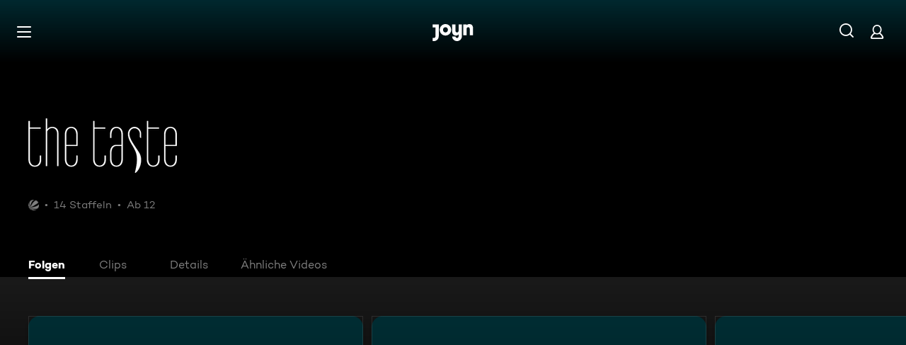

--- FILE ---
content_type: text/html; charset=utf-8
request_url: https://www.joyn.de/serien/the-taste
body_size: 33202
content:
<!DOCTYPE html><html lang="de" class="Layout--rebranded"><head><meta charSet="utf-8"/><meta name="viewport" content="width=device-width, initial-scale=1"/><meta name="viewport" content="width=device-width, initial-scale=1, maximum-scale=5.0"/><meta name="viewport" content="width=device-width, initial-scale=1, maximum-scale=5.0"/><link rel="preload" as="image" href="/_next/static/media/ico-hamburger.5f4f2bc7.svg"/><link rel="preload" as="image" href="/_next/static/media/ico-search.ac34d4c0.svg"/><link rel="preload" as="image" href="/_next/static/media/ico-account.345e57f6.svg"/><link rel="preload" as="image" href="https://img.joyn.de/cms/var/assets/Content/joyn/Shared/Brand/CMS/SAT.1/brand-logo-white-sat-eins%2B%25281%2529.png/profile:nextgen-web-brand-150x"/><link rel="stylesheet" href="/_next/static/css/c007b58a345964a3.css" data-precedence="next"/><link rel="stylesheet" href="/_next/static/css/b51925c472505c7a.css" data-precedence="next"/><link rel="stylesheet" href="/_next/static/css/4e7a8ab4c156c750.css" data-precedence="next"/><link rel="stylesheet" href="/_next/static/css/96315884bd006643.css" data-precedence="next"/><link rel="stylesheet" href="/_next/static/css/69c9304d08552404.css" data-precedence="next"/><link rel="stylesheet" href="/_next/static/css/cbf808ab067585ed.css" data-precedence="next"/><link rel="stylesheet" href="/_next/static/css/2cd26cf2c9e3c70e.css" data-precedence="next"/><link rel="stylesheet" href="/_next/static/css/941d93754c231c9c.css" data-precedence="next"/><link rel="stylesheet" href="/_next/static/css/13d025e60e1cc463.css" data-precedence="next"/><link rel="stylesheet" href="/_next/static/css/fe5a6e0878658168.css" data-precedence="next"/><link rel="stylesheet" href="/_next/static/css/f31d3a69ad2fd620.css" data-precedence="next"/><link rel="stylesheet" href="/_next/static/css/6b0171dd79a997e7.css" data-precedence="next"/><link rel="stylesheet" href="/_next/static/css/43c2791c1c566d56.css" data-precedence="next"/><link rel="stylesheet" href="/_next/static/css/72c53e0455e0b9a8.css" data-precedence="next"/><link href="/_next/static/css/75f3427f5d7ee0cd.css" rel="stylesheet" as="style" data-precedence="dynamic"/><link href="/_next/static/css/9c10d9978105cd0a.css" rel="stylesheet" as="style" data-precedence="dynamic"/><link href="/_next/static/css/d53710b176ac4ab1.css" rel="stylesheet" as="style" data-precedence="dynamic"/><link rel="preload" as="script" fetchPriority="low" href="/_next/static/chunks/webpack-1b10bdfb22ce5fd5.js"/><script src="/_next/static/chunks/626eebc1-a09bafc6657b0976.js" async=""></script><script src="/_next/static/chunks/387-c94bead28979814e.js" async=""></script><script src="/_next/static/chunks/main-app-53b6ffb31bdb1b72.js" async=""></script><script src="/_next/static/chunks/9343-0ef104ee4d583edd.js" async=""></script><script src="/_next/static/chunks/2605-273fc6aafac9a7c9.js" async=""></script><script src="/_next/static/chunks/1338-442571217668032f.js" async=""></script><script src="/_next/static/chunks/1961-caf725b630efd141.js" async=""></script><script src="/_next/static/chunks/9039-5de274f66111592e.js" async=""></script><script src="/_next/static/chunks/4198-0ac0608637058b20.js" async=""></script><script src="/_next/static/chunks/3136-79aa6f659f599c5a.js" async=""></script><script src="/_next/static/chunks/2649-29eb2cf880963117.js" async=""></script><script src="/_next/static/chunks/3259-67342865bc5040de.js" async=""></script><script src="/_next/static/chunks/4433-de04bbfcfc723be4.js" async=""></script><script src="/_next/static/chunks/3008-82404860eddce416.js" async=""></script><script src="/_next/static/chunks/1777-a137a9385ca10170.js" async=""></script><script src="/_next/static/chunks/4709-4fe8723e08f4f6a1.js" async=""></script><script src="/_next/static/chunks/8460-44e20ccb6228063b.js" async=""></script><script src="/_next/static/chunks/2523-6d01c241925577dc.js" async=""></script><script src="/_next/static/chunks/8998-ab926aae3244e6fc.js" async=""></script><script src="/_next/static/chunks/9642-e401db67d7b01737.js" async=""></script><script src="/_next/static/chunks/3691-51d35e33a32bf25f.js" async=""></script><script src="/_next/static/chunks/app/layout-9321217a52c58be4.js" async=""></script><script src="/_next/static/chunks/2973-b7b9c37c4e3e5b76.js" async=""></script><script src="/_next/static/chunks/3397-3ebfa02a5aaf9fd8.js" async=""></script><script src="/_next/static/chunks/7874-1c424413849e1327.js" async=""></script><script src="/_next/static/chunks/4595-2ad21f341bc90486.js" async=""></script><script src="/_next/static/chunks/3113-639b8fad7bf3b4ed.js" async=""></script><script src="/_next/static/chunks/5886-a044658d48b347b7.js" async=""></script><script src="/_next/static/chunks/1103-9285a0feb527671d.js" async=""></script><script src="/_next/static/chunks/9299-f067e12aa96ee330.js" async=""></script><script src="/_next/static/chunks/1629-38ad74e3b3165369.js" async=""></script><script src="/_next/static/chunks/app/not-found-60ea2f4c082ae3ba.js" async=""></script><script src="/_next/static/chunks/app/serien/%5Bseries%5D/layout-e4716ec920d50c8e.js" async=""></script><script src="/_next/static/chunks/4978-8af718e2b373cb28.js" async=""></script><script src="/_next/static/chunks/2689-e0f2bf57cd9f0039.js" async=""></script><script src="/_next/static/chunks/4457-8e5a5d7fdc6ec1c0.js" async=""></script><script src="/_next/static/chunks/1688-9ef1a24a6ba9c880.js" async=""></script><script src="/_next/static/chunks/6240-87ae1184141de72c.js" async=""></script><script src="/_next/static/chunks/3965-99683c7791a09174.js" async=""></script><script src="/_next/static/chunks/6033-5404b4daddde4760.js" async=""></script><script src="/_next/static/chunks/688-29d4f24afd5f4648.js" async=""></script><script src="/_next/static/chunks/app/serien/%5Bseries%5D/page-85b10f573a68365e.js" async=""></script><link rel="preload" href="/_next/static/chunks/3094.2418cba1b38e2f2e.js" as="script" fetchPriority="low"/><link rel="preload" href="/_next/static/chunks/6880-6999df2c76876a74.js" as="script" fetchPriority="low"/><link rel="preload" href="/_next/static/chunks/7982-c7a06b0b403f9c54.js" as="script" fetchPriority="low"/><link rel="preload" href="/_next/static/chunks/9402.7eb1ca815d998697.js" as="script" fetchPriority="low"/><title>&quot;The Taste&quot; kostenlos online streamen | Joyn </title><meta name="theme-color" content="#000"/><meta name="apple-mobile-web-app-capable" content="yes"/><meta name="mobile-web-app-capable" content="yes"/><meta name="google.play-app" content="app-id=de.prosiebensat1digital.seventv"/><meta name="google-site-verification" content="57Ow9iiym1b7861sXjFIB0ALbf1PHo2CEHMpkrdSokc"/><meta name="application-name" content="Joyn"/><meta name="apple-mobile-web-app-status-bar-style" content="black-translucent"/><meta name="apple-mobile-web-app-title" content="Joyn"/><link rel="dns-prefetch" href="https://img.joyn.de"/><link rel="dns-prefetch" href="https://hello.myfonts.net"/><link rel="search" href="https://www.joyn.de/opensearch.xml" type="application/opensearchdescription+xml" title="Joyn"/><link rel="dns-prefetch" href="https://auth.joyn.de"/><link rel="preconnect" href="https://api.joyn.de/graphql"/><link rel="apple-touch-icon" href="/icons/apple-touch-icon-57x57.png" sizes="57x57"/><link rel="apple-touch-icon" href="/icons/apple-touch-icon-60x60.png" sizes="60x60"/><link rel="apple-touch-icon" href="/icons/apple-touch-icon-72x72.png" sizes="72x72"/><link rel="apple-touch-icon" href="/icons/apple-touch-icon-76x76.png" sizes="76x76"/><link rel="apple-touch-icon" href="/icons/apple-touch-icon-114x114.png" sizes="114x114"/><link rel="apple-touch-icon" href="/icons/apple-touch-icon-120x120.png" sizes="120x120"/><link rel="apple-touch-icon" href="/icons/apple-touch-icon-144x144.png" sizes="144x144"/><link rel="apple-touch-icon" href="/icons/apple-touch-icon-152x152.png" sizes="152x152"/><link rel="apple-touch-icon" href="/icons/apple-touch-icon-167x167.png" sizes="167x167"/><link rel="apple-touch-icon" href="/icons/apple-touch-icon-180x180.png" sizes="180x180"/><link rel="apple-touch-icon" href="/icons/apple-touch-icon-1024x1024.png" sizes="1024x1024"/><link rel="apple-touch-startup-image" href="/icons/apple-touch-startup-image-640x1136.png" media="(device-width: 320px) and (device-height: 568px) and (-webkit-device-pixel-ratio: 2) and (orientation: portrait)"/><link rel="apple-touch-startup-image" href="/icons/apple-touch-startup-image-750x1334.png" media="(device-width: 375px) and (device-height: 667px) and (-webkit-device-pixel-ratio: 2) and (orientation: portrait)"/><link rel="apple-touch-startup-image" href="/icons/apple-touch-startup-image-828x1792.png" media="(device-width: 414px) and (device-height: 896px) and (-webkit-device-pixel-ratio: 2) and (orientation: portrait)"/><link rel="apple-touch-startup-image" href="/icons/apple-touch-startup-image-1125x2436.png" media="(device-width: 375px) and (device-height: 812px) and (-webkit-device-pixel-ratio: 3) and (orientation: portrait)"/><link rel="apple-touch-startup-image" href="/icons/apple-touch-startup-image-1242x2208.png" media="(device-width: 414px) and (device-height: 736px) and (-webkit-device-pixel-ratio: 3) and (orientation: portrait)"/><link rel="apple-touch-startup-image" href="/icons/apple-touch-startup-image-1242x2688.png" media="(device-width: 414px) and (device-height: 896px) and (-webkit-device-pixel-ratio: 3) and (orientation: portrait)"/><link rel="apple-touch-startup-image" href="/icons/apple-touch-startup-image-1536x2048.png" media="(device-width: 768px) and (device-height: 1024px) and (-webkit-device-pixel-ratio: 2) and (orientation: portrait)"/><link rel="apple-touch-startup-image" href="/icons/apple-touch-startup-image-1668x2224.png" media="(device-width: 834px) and (device-height: 1112px) and (-webkit-device-pixel-ratio: 2) and (orientation: portrait)"/><link rel="apple-touch-startup-image" href="/icons/apple-touch-startup-image-1668x2388.png" media="(device-width: 834px) and (device-height: 1194px) and (-webkit-device-pixel-ratio: 2) and (orientation: portrait)"/><link rel="apple-touch-startup-image" href="/icons/apple-touch-startup-image-2048x2732.png" media="(device-width: 1024px) and (device-height: 1366px) and (-webkit-device-pixel-ratio: 2) and (orientation: portrait)"/><link rel="apple-touch-startup-image" href="/icons/apple-touch-startup-image-1620x2160.png" media="(device-width: 810px) and (device-height: 1080px) and (-webkit-device-pixel-ratio: 2) and (orientation: portrait)"/><link rel="apple-touch-startup-image" href="/icons/apple-touch-startup-image-1136x640.png" media="(device-width: 320px) and (device-height: 568px) and (-webkit-device-pixel-ratio: 2) and (orientation: landscape)"/><link rel="apple-touch-startup-image" href="/icons/apple-touch-startup-image-1334x750.png" media="(device-width: 375px) and (device-height: 667px) and (-webkit-device-pixel-ratio: 2) and (orientation: landscape)"/><link rel="apple-touch-startup-image" href="/icons/apple-touch-startup-image-1792x828.png" media="(device-width: 414px) and (device-height: 896px) and (-webkit-device-pixel-ratio: 2) and (orientation: landscape)"/><link rel="apple-touch-startup-image" href="/icons/apple-touch-startup-image-2436x1125.png" media="(device-width: 375px) and (device-height: 812px) and (-webkit-device-pixel-ratio: 3) and (orientation: landscape)"/><link rel="apple-touch-startup-image" href="/icons/apple-touch-startup-image-2208x1242.png" media="(device-width: 414px) and (device-height: 736px) and (-webkit-device-pixel-ratio: 3) and (orientation: landscape)"/><link rel="apple-touch-startup-image" href="/icons/apple-touch-startup-image-2688x1242.png" media="(device-width: 414px) and (device-height: 896px) and (-webkit-device-pixel-ratio: 3) and (orientation: landscape)"/><link rel="apple-touch-startup-image" href="/icons/apple-touch-startup-image-2048x1536.png" media="(device-width: 768px) and (device-height: 1024px) and (-webkit-device-pixel-ratio: 2) and (orientation: landscape)"/><link rel="apple-touch-startup-image" href="/icons/apple-touch-startup-image-2224x1668.png" media="(device-width: 834px) and (device-height: 1112px) and (-webkit-device-pixel-ratio: 2) and (orientation: landscape)"/><link rel="apple-touch-startup-image" href="/icons/apple-touch-startup-image-2388x1668.png" media="(device-width: 834px) and (device-height: 1194px) and (-webkit-device-pixel-ratio: 2) and (orientation: landscape)"/><link rel="apple-touch-startup-image" href="/icons/apple-touch-startup-image-2732x2048.png" media="(device-width: 1024px) and (device-height: 1366px) and (-webkit-device-pixel-ratio: 2) and (orientation: landscape)"/><link rel="apple-touch-startup-image" href="/icons/apple-touch-startup-image-2160x1620.png" media="(device-width: 810px) and (device-height: 1080px) and (-webkit-device-pixel-ratio: 2) and (orientation: landscape)"/><meta name="description" content="&quot;The Taste&quot; verpasst? Auf Joyn findest du alle ganzen Folgen kostenlos in der Wiederholung. Wo du willst und wann du willst. Jetzt streamen! "/><link rel="canonical" href="https://www.joyn.de/serien/the-taste"/><meta name="robots" content="index, follow"/><meta property="og:title" content="&quot;The Taste&quot; kostenlos online streamen | Joyn "/><meta property="og:type" content="series"/><meta property="og:description" content="&quot;The Taste&quot; verpasst? Auf Joyn findest du alle ganzen Folgen kostenlos in der Wiederholung. Wo du willst und wann du willst. Jetzt streamen! "/><meta property="og:url" content="https://www.joyn.de/serien/the-taste"/><meta property="og:image" content="https://img.joyn.de/ing/originals/t-005/i_0eh6fhnblk87_heroLandscape.jpg/profile:nextgen-web-herolandscape-1920x"/><meta property="og:site_name" content="Joyn"/><meta property="og:locale" content="de_DE"/><script src="/_next/static/chunks/polyfills-42372ed130431b0a.js" noModule=""></script></head><body style="background-color:black"><style>:root { --global-styles-background: unset; --global-styles-overflow: auto; }</style><a class="SkipLinkMarkup_SkipLinkMarkup__BlmTO" href="#skip-link-focus-target" data-testid="SKIPL">Zum Inhalt springen</a><a class="SkipLinkMarkup_SkipLinkMarkup__BlmTO" href="/barrierefreie-inhalte" data-testid="SKIPLBF">Barrierefrei</a><div class="PageLayoutFooterSpacer_PageLayoutFooterSpacer__y809t"><div style="--page-layout-position:static" class="PageLayoutMarkup_PageLayoutMarkup__Hwb0K"><div class="DetailFormat_DetailFormatBackground__iQdtf"></div><div class="Header_Header__InterSectionWrapper__ieRtc"></div><header data-testid="Header" class="Header_Header--sticky__dHPhA"><div style="--header-background-opacity:0.7" class="Header_Header__GradientWrapper__ZbMw1 Header_Header__GradientWrapper--rebranded__ONCDs"></div><div class="Header_BackDrop__duc3U Header_BackDrop--rebranded___LEQW" style="--header-backdrop-animation-duration:0.2s"></div><div class="Header_HeaderWrapper__1sZ_R Header_HeaderWrapper--mobile__7nxk8 Header_HeaderWrapper--mobile--logo-centered__9GTr3" data-testid="HDRM"><button aria-controls="HeaderMobileUl" aria-expanded="false" class="HamburgerButton_HamburgerButton__9MVwo" data-testid="HM"><img alt="Hauptmenü" width="28" height="28" decoding="async" data-nimg="1" style="color:transparent" src="/_next/static/media/ico-hamburger.5f4f2bc7.svg"/></button><a href="/" class="HeaderLogo_HeaderLogo__wv9x4 HeaderLogo_HeaderLogo--center__Mht_R" data-testid="HDRLG"><svg width="67px" height="28px" viewBox="0 0 67 28" fill="none"><title>Joyn</title><path d="M25.112 9.45c0-2.45-1.662-4.287-4.024-4.287-2.363 0-4.026 1.837-4.026 4.287s1.663 4.287 4.025 4.287c2.363 0 4.025-1.837 4.025-4.287zm5.425 0c0 5.21-4.239 9.45-9.45 9.45-5.21 0-9.45-4.24-9.45-9.45 0-5.21 4.24-9.45 9.45-9.45 5.211 0 9.45 4.24 9.45 9.45zM0 .525v5.162h4.638v14.175c0 1.576-.875 2.976-2.625 2.976H0V28h2.013c4.724 0 8.05-3.719 8.05-8.269V.525H0zM60.463 0c-1.574 0-3.302.442-4.55 1.99V.525h-5.425v17.85h5.424V8.225c0-1.662.875-3.062 2.617-3.062 1.758 0 2.633 1.4 2.633 2.975v10.237h5.426V7c0-4.462-2.45-7-6.125-7zM42.787.525h5.426v19.206c0 4.55-3.325 8.269-8.05 8.269-4.638 0-8.05-3.675-8.05-7.7h5.424c.088 1.4 1.138 2.537 2.625 2.537 1.75 0 2.625-1.4 2.625-2.975V16.91c-1.248 1.548-2.976 1.99-4.55 1.99-3.675 0-6.125-2.538-6.125-7V.525h5.425v10.238c0 1.574.875 2.974 2.634 2.974 1.741 0 2.616-1.4 2.616-3.062V.525z" fill="currentColor" fill-rule="evenodd"></path></svg></a><nav class="MainMenu_MainMenuNav__nCD_O MainMenu_MainMenuNav--closed__tCqDG" aria-label="Haupt Menüleiste" data-testid="HDRNAV"><ul class="MainMenu_MainMenuList__fQq7j"><div data-testid="VISH" class="VisuallyHidden_VisuallyHidden__PjC9D"><li class="MainMenuItem_MainMenuListItem__Oo1Ef"><a class="MainMenuItem_MainMenuItemLink__9rotL MainMenuItem_MainMenuItemLink--rebranded__I6oI2" data-testid="HDRNAVNP" href="/"><span style="--ui-typography-font-family-xxxs:var(--global-ui-font-campton-book);--ui-typography-font-size-xxxs:1rem;--ui-typography-line-height-xxxs:1.2;--ui-typography-font-family-m:var(--global-ui-font-campton-book);--ui-typography-font-size-m:0.9375rem;--ui-typography-line-height-m:1.2;--ui-typography-font-family-l:var(--global-ui-font-campton-book);--ui-typography-font-size-l:1.125rem;--ui-typography-line-height-l:1.2" class="Typography_Typography__iP2DB MainMenuItem_MainMenuItemLinkTextPlaceholder__mOGNm Typography_Typography--xxxs__t9bQF Typography_Typography--m__D_XQd Typography_Typography--l__KSpvV" aria-hidden="true">Neu &amp; beliebt</span><span style="--ui-typography-font-family-xxxs:var(--global-ui-font-campton-book);--ui-typography-font-size-xxxs:1rem;--ui-typography-line-height-xxxs:1.2;--ui-typography-font-family-m:var(--global-ui-font-campton-book);--ui-typography-font-size-m:0.9375rem;--ui-typography-line-height-m:1.2;--ui-typography-font-family-l:var(--global-ui-font-campton-book);--ui-typography-font-size-l:1.125rem;--ui-typography-line-height-l:1.2" class="Typography_Typography__iP2DB MainMenuItem_MainMenuItemLinkText__Z3JtH Typography_Typography--xxxs__t9bQF Typography_Typography--m__D_XQd Typography_Typography--l__KSpvV">Neu &amp; beliebt</span></a></li></div><div data-testid="VISH" class="VisuallyHidden_VisuallyHidden__PjC9D"><li class="MainMenuItem_MainMenuListItem__Oo1Ef"><a class="MainMenuItem_MainMenuItemLink__9rotL MainMenuItem_MainMenuItemLink--rebranded__I6oI2" data-testid="HDRNAVFY" href="/fuer-dich"><span style="--ui-typography-font-family-xxxs:var(--global-ui-font-campton-book);--ui-typography-font-size-xxxs:1rem;--ui-typography-line-height-xxxs:1.2;--ui-typography-font-family-m:var(--global-ui-font-campton-book);--ui-typography-font-size-m:0.9375rem;--ui-typography-line-height-m:1.2;--ui-typography-font-family-l:var(--global-ui-font-campton-book);--ui-typography-font-size-l:1.125rem;--ui-typography-line-height-l:1.2" class="Typography_Typography__iP2DB MainMenuItem_MainMenuItemLinkTextPlaceholder__mOGNm Typography_Typography--xxxs__t9bQF Typography_Typography--m__D_XQd Typography_Typography--l__KSpvV" aria-hidden="true">Für Dich</span><span style="--ui-typography-font-family-xxxs:var(--global-ui-font-campton-book);--ui-typography-font-size-xxxs:1rem;--ui-typography-line-height-xxxs:1.2;--ui-typography-font-family-m:var(--global-ui-font-campton-book);--ui-typography-font-size-m:0.9375rem;--ui-typography-line-height-m:1.2;--ui-typography-font-family-l:var(--global-ui-font-campton-book);--ui-typography-font-size-l:1.125rem;--ui-typography-line-height-l:1.2" class="Typography_Typography__iP2DB MainMenuItem_MainMenuItemLinkText__Z3JtH Typography_Typography--xxxs__t9bQF Typography_Typography--m__D_XQd Typography_Typography--l__KSpvV">Für Dich</span></a></li></div><div data-testid="VISH" class="VisuallyHidden_VisuallyHidden__PjC9D"><li class="MainMenuItem_MainMenuListItem__Oo1Ef"><a class="MainMenuItem_MainMenuItemLink__9rotL MainMenuItem_MainMenuItemLink--rebranded__I6oI2" data-testid="HDRNAVME" href="/mediatheken"><span style="--ui-typography-font-family-xxxs:var(--global-ui-font-campton-book);--ui-typography-font-size-xxxs:1rem;--ui-typography-line-height-xxxs:1.2;--ui-typography-font-family-m:var(--global-ui-font-campton-book);--ui-typography-font-size-m:0.9375rem;--ui-typography-line-height-m:1.2;--ui-typography-font-family-l:var(--global-ui-font-campton-book);--ui-typography-font-size-l:1.125rem;--ui-typography-line-height-l:1.2" class="Typography_Typography__iP2DB MainMenuItem_MainMenuItemLinkTextPlaceholder__mOGNm Typography_Typography--xxxs__t9bQF Typography_Typography--m__D_XQd Typography_Typography--l__KSpvV" aria-hidden="true">Mediatheken</span><span style="--ui-typography-font-family-xxxs:var(--global-ui-font-campton-book);--ui-typography-font-size-xxxs:1rem;--ui-typography-line-height-xxxs:1.2;--ui-typography-font-family-m:var(--global-ui-font-campton-book);--ui-typography-font-size-m:0.9375rem;--ui-typography-line-height-m:1.2;--ui-typography-font-family-l:var(--global-ui-font-campton-book);--ui-typography-font-size-l:1.125rem;--ui-typography-line-height-l:1.2" class="Typography_Typography__iP2DB MainMenuItem_MainMenuItemLinkText__Z3JtH Typography_Typography--xxxs__t9bQF Typography_Typography--m__D_XQd Typography_Typography--l__KSpvV">Mediatheken</span></a></li></div><div data-testid="VISH" class="VisuallyHidden_VisuallyHidden__PjC9D"><li class="MainMenuItem_MainMenuListItem__Oo1Ef"><a class="MainMenuItem_MainMenuItemLink__9rotL MainMenuItem_MainMenuItemLink--rebranded__I6oI2" data-testid="HDRNAVL" href="/play/live-tv"><span style="--ui-typography-font-family-xxxs:var(--global-ui-font-campton-book);--ui-typography-font-size-xxxs:1rem;--ui-typography-line-height-xxxs:1.2;--ui-typography-font-family-m:var(--global-ui-font-campton-book);--ui-typography-font-size-m:0.9375rem;--ui-typography-line-height-m:1.2;--ui-typography-font-family-l:var(--global-ui-font-campton-book);--ui-typography-font-size-l:1.125rem;--ui-typography-line-height-l:1.2" class="Typography_Typography__iP2DB MainMenuItem_MainMenuItemLinkTextPlaceholder__mOGNm Typography_Typography--xxxs__t9bQF Typography_Typography--m__D_XQd Typography_Typography--l__KSpvV" aria-hidden="true">Live TV</span><span style="--ui-typography-font-family-xxxs:var(--global-ui-font-campton-book);--ui-typography-font-size-xxxs:1rem;--ui-typography-line-height-xxxs:1.2;--ui-typography-font-family-m:var(--global-ui-font-campton-book);--ui-typography-font-size-m:0.9375rem;--ui-typography-line-height-m:1.2;--ui-typography-font-family-l:var(--global-ui-font-campton-book);--ui-typography-font-size-l:1.125rem;--ui-typography-line-height-l:1.2" class="Typography_Typography__iP2DB MainMenuItem_MainMenuItemLinkText__Z3JtH Typography_Typography--xxxs__t9bQF Typography_Typography--m__D_XQd Typography_Typography--l__KSpvV">Live TV</span></a></li></div><div data-testid="VISH" class="VisuallyHidden_VisuallyHidden__PjC9D"><li class="MainMenuItem_MainMenuListItem__Oo1Ef"><a class="MainMenuItem_MainMenuItemLink__9rotL MainMenuItem_MainMenuItemLink--rebranded__I6oI2" data-testid="HDRNAVS" href="/serien"><span style="--ui-typography-font-family-xxxs:var(--global-ui-font-campton-book);--ui-typography-font-size-xxxs:1rem;--ui-typography-line-height-xxxs:1.2;--ui-typography-font-family-m:var(--global-ui-font-campton-book);--ui-typography-font-size-m:0.9375rem;--ui-typography-line-height-m:1.2;--ui-typography-font-family-l:var(--global-ui-font-campton-book);--ui-typography-font-size-l:1.125rem;--ui-typography-line-height-l:1.2" class="Typography_Typography__iP2DB MainMenuItem_MainMenuItemLinkTextPlaceholder__mOGNm Typography_Typography--xxxs__t9bQF Typography_Typography--m__D_XQd Typography_Typography--l__KSpvV" aria-hidden="true">Serien</span><span style="--ui-typography-font-family-xxxs:var(--global-ui-font-campton-book);--ui-typography-font-size-xxxs:1rem;--ui-typography-line-height-xxxs:1.2;--ui-typography-font-family-m:var(--global-ui-font-campton-book);--ui-typography-font-size-m:0.9375rem;--ui-typography-line-height-m:1.2;--ui-typography-font-family-l:var(--global-ui-font-campton-book);--ui-typography-font-size-l:1.125rem;--ui-typography-line-height-l:1.2" class="Typography_Typography__iP2DB MainMenuItem_MainMenuItemLinkText__Z3JtH Typography_Typography--xxxs__t9bQF Typography_Typography--m__D_XQd Typography_Typography--l__KSpvV">Serien</span></a></li></div><div data-testid="VISH" class="VisuallyHidden_VisuallyHidden__PjC9D"><li class="MainMenuItem_MainMenuListItem__Oo1Ef"><a class="MainMenuItem_MainMenuItemLink__9rotL MainMenuItem_MainMenuItemLink--rebranded__I6oI2" data-testid="HDRNAVM" href="/filme"><span style="--ui-typography-font-family-xxxs:var(--global-ui-font-campton-book);--ui-typography-font-size-xxxs:1rem;--ui-typography-line-height-xxxs:1.2;--ui-typography-font-family-m:var(--global-ui-font-campton-book);--ui-typography-font-size-m:0.9375rem;--ui-typography-line-height-m:1.2;--ui-typography-font-family-l:var(--global-ui-font-campton-book);--ui-typography-font-size-l:1.125rem;--ui-typography-line-height-l:1.2" class="Typography_Typography__iP2DB MainMenuItem_MainMenuItemLinkTextPlaceholder__mOGNm Typography_Typography--xxxs__t9bQF Typography_Typography--m__D_XQd Typography_Typography--l__KSpvV" aria-hidden="true">Filme</span><span style="--ui-typography-font-family-xxxs:var(--global-ui-font-campton-book);--ui-typography-font-size-xxxs:1rem;--ui-typography-line-height-xxxs:1.2;--ui-typography-font-family-m:var(--global-ui-font-campton-book);--ui-typography-font-size-m:0.9375rem;--ui-typography-line-height-m:1.2;--ui-typography-font-family-l:var(--global-ui-font-campton-book);--ui-typography-font-size-l:1.125rem;--ui-typography-line-height-l:1.2" class="Typography_Typography__iP2DB MainMenuItem_MainMenuItemLinkText__Z3JtH Typography_Typography--xxxs__t9bQF Typography_Typography--m__D_XQd Typography_Typography--l__KSpvV">Filme</span></a></li></div><div data-testid="VISH" class="VisuallyHidden_VisuallyHidden__PjC9D"><li class="MainMenuItem_MainMenuListItem__Oo1Ef"><a class="MainMenuItem_MainMenuItemLink__9rotL MainMenuItem_MainMenuItemLink--rebranded__I6oI2" data-testid="HDRNAVSP" href="/sport"><span style="--ui-typography-font-family-xxxs:var(--global-ui-font-campton-book);--ui-typography-font-size-xxxs:1rem;--ui-typography-line-height-xxxs:1.2;--ui-typography-font-family-m:var(--global-ui-font-campton-book);--ui-typography-font-size-m:0.9375rem;--ui-typography-line-height-m:1.2;--ui-typography-font-family-l:var(--global-ui-font-campton-book);--ui-typography-font-size-l:1.125rem;--ui-typography-line-height-l:1.2" class="Typography_Typography__iP2DB MainMenuItem_MainMenuItemLinkTextPlaceholder__mOGNm Typography_Typography--xxxs__t9bQF Typography_Typography--m__D_XQd Typography_Typography--l__KSpvV" aria-hidden="true">Sport</span><span style="--ui-typography-font-family-xxxs:var(--global-ui-font-campton-book);--ui-typography-font-size-xxxs:1rem;--ui-typography-line-height-xxxs:1.2;--ui-typography-font-family-m:var(--global-ui-font-campton-book);--ui-typography-font-size-m:0.9375rem;--ui-typography-line-height-m:1.2;--ui-typography-font-family-l:var(--global-ui-font-campton-book);--ui-typography-font-size-l:1.125rem;--ui-typography-line-height-l:1.2" class="Typography_Typography__iP2DB MainMenuItem_MainMenuItemLinkText__Z3JtH Typography_Typography--xxxs__t9bQF Typography_Typography--m__D_XQd Typography_Typography--l__KSpvV">Sport</span></a></li></div><div data-testid="VISH" class="VisuallyHidden_VisuallyHidden__PjC9D"><li class="MainMenuItem_MainMenuListItem__Oo1Ef"><a class="MainMenuItem_MainMenuItemLink__9rotL MainMenuItem_MainMenuItemLink--rebranded__I6oI2" data-testid="HDRNAVN" href="/news"><span style="--ui-typography-font-family-xxxs:var(--global-ui-font-campton-book);--ui-typography-font-size-xxxs:1rem;--ui-typography-line-height-xxxs:1.2;--ui-typography-font-family-m:var(--global-ui-font-campton-book);--ui-typography-font-size-m:0.9375rem;--ui-typography-line-height-m:1.2;--ui-typography-font-family-l:var(--global-ui-font-campton-book);--ui-typography-font-size-l:1.125rem;--ui-typography-line-height-l:1.2" class="Typography_Typography__iP2DB MainMenuItem_MainMenuItemLinkTextPlaceholder__mOGNm Typography_Typography--xxxs__t9bQF Typography_Typography--m__D_XQd Typography_Typography--l__KSpvV" aria-hidden="true">News &amp; Doku</span><span style="--ui-typography-font-family-xxxs:var(--global-ui-font-campton-book);--ui-typography-font-size-xxxs:1rem;--ui-typography-line-height-xxxs:1.2;--ui-typography-font-family-m:var(--global-ui-font-campton-book);--ui-typography-font-size-m:0.9375rem;--ui-typography-line-height-m:1.2;--ui-typography-font-family-l:var(--global-ui-font-campton-book);--ui-typography-font-size-l:1.125rem;--ui-typography-line-height-l:1.2" class="Typography_Typography__iP2DB MainMenuItem_MainMenuItemLinkText__Z3JtH Typography_Typography--xxxs__t9bQF Typography_Typography--m__D_XQd Typography_Typography--l__KSpvV">News &amp; Doku</span></a></li></div><div data-testid="VISH" class="VisuallyHidden_VisuallyHidden__PjC9D"><li class="MainMenuItem_MainMenuListItem__Oo1Ef"><a class="MainMenuItem_MainMenuItemLink__9rotL MainMenuItem_MainMenuItemLink--rebranded__I6oI2" data-testid="" href="/bts"><span style="--ui-typography-font-family-xxxs:var(--global-ui-font-campton-book);--ui-typography-font-size-xxxs:1rem;--ui-typography-line-height-xxxs:1.2;--ui-typography-font-family-m:var(--global-ui-font-campton-book);--ui-typography-font-size-m:0.9375rem;--ui-typography-line-height-m:1.2;--ui-typography-font-family-l:var(--global-ui-font-campton-book);--ui-typography-font-size-l:1.125rem;--ui-typography-line-height-l:1.2" class="Typography_Typography__iP2DB MainMenuItem_MainMenuItemLinkTextPlaceholder__mOGNm Typography_Typography--xxxs__t9bQF Typography_Typography--m__D_XQd Typography_Typography--l__KSpvV" aria-hidden="true">Behind The Screens</span><span style="--ui-typography-font-family-xxxs:var(--global-ui-font-campton-book);--ui-typography-font-size-xxxs:1rem;--ui-typography-line-height-xxxs:1.2;--ui-typography-font-family-m:var(--global-ui-font-campton-book);--ui-typography-font-size-m:0.9375rem;--ui-typography-line-height-m:1.2;--ui-typography-font-family-l:var(--global-ui-font-campton-book);--ui-typography-font-size-l:1.125rem;--ui-typography-line-height-l:1.2" class="Typography_Typography__iP2DB MainMenuItem_MainMenuItemLinkText__Z3JtH Typography_Typography--xxxs__t9bQF Typography_Typography--m__D_XQd Typography_Typography--l__KSpvV">Behind The Screens</span></a></li></div></ul></nav><a class="HeaderSearch_HeaderSearchWrapper__fi4Kx" data-testid="HDRSB" href="/suche"><img alt="Suche" width="28" height="28" decoding="async" data-nimg="1" style="color:transparent" src="/_next/static/media/ico-search.ac34d4c0.svg"/></a><a href="/mein-account" class="HeaderAccountIcon_HeaderAccountLink__lp2jf" data-testid="LGST" aria-label="Login" style="--header-account-background-color:transparent"><img alt="Mein Account" width="28" height="28" decoding="async" data-nimg="1" style="color:transparent" src="/_next/static/media/ico-account.345e57f6.svg"/></a></div><div class="Header_HeaderWrapper__1sZ_R Header_HeaderWrapper--desktop__STpjL" data-testid="HDRD"><a href="/" class="HeaderLogo_HeaderLogo__wv9x4 HeaderLogo_HeaderLogo--center__Mht_R" data-testid="HDRLG"><svg width="67px" height="28px" viewBox="0 0 67 28" fill="none"><title>Joyn</title><path d="M25.112 9.45c0-2.45-1.662-4.287-4.024-4.287-2.363 0-4.026 1.837-4.026 4.287s1.663 4.287 4.025 4.287c2.363 0 4.025-1.837 4.025-4.287zm5.425 0c0 5.21-4.239 9.45-9.45 9.45-5.21 0-9.45-4.24-9.45-9.45 0-5.21 4.24-9.45 9.45-9.45 5.211 0 9.45 4.24 9.45 9.45zM0 .525v5.162h4.638v14.175c0 1.576-.875 2.976-2.625 2.976H0V28h2.013c4.724 0 8.05-3.719 8.05-8.269V.525H0zM60.463 0c-1.574 0-3.302.442-4.55 1.99V.525h-5.425v17.85h5.424V8.225c0-1.662.875-3.062 2.617-3.062 1.758 0 2.633 1.4 2.633 2.975v10.237h5.426V7c0-4.462-2.45-7-6.125-7zM42.787.525h5.426v19.206c0 4.55-3.325 8.269-8.05 8.269-4.638 0-8.05-3.675-8.05-7.7h5.424c.088 1.4 1.138 2.537 2.625 2.537 1.75 0 2.625-1.4 2.625-2.975V16.91c-1.248 1.548-2.976 1.99-4.55 1.99-3.675 0-6.125-2.538-6.125-7V.525h5.425v10.238c0 1.574.875 2.974 2.634 2.974 1.741 0 2.616-1.4 2.616-3.062V.525z" fill="currentColor" fill-rule="evenodd"></path></svg></a><nav class="MainMenu_MainMenuNav__nCD_O MainMenu_MainMenuNav--closed__tCqDG" aria-label="Haupt Menüleiste" data-testid="HDRNAV"><ul class="MainMenu_MainMenuList__fQq7j"><div data-testid="VISH" class="VisuallyHidden_VisuallyHidden__PjC9D"><li class="MainMenuItem_MainMenuListItem__Oo1Ef MainMenuItem_MainMenuListItem--desktop__3uOpQ"><a class="MainMenuItem_MainMenuItemLink__9rotL MainMenuItem_MainMenuItemLink--rebranded__I6oI2" data-testid="HDRNAVNP" href="/"><span style="--ui-typography-font-family-xxxs:var(--global-ui-font-campton-book);--ui-typography-font-size-xxxs:1rem;--ui-typography-line-height-xxxs:1.2;--ui-typography-font-family-m:var(--global-ui-font-campton-book);--ui-typography-font-size-m:0.9375rem;--ui-typography-line-height-m:1.2;--ui-typography-font-family-l:var(--global-ui-font-campton-book);--ui-typography-font-size-l:1.125rem;--ui-typography-line-height-l:1.2" class="Typography_Typography__iP2DB MainMenuItem_MainMenuItemLinkTextPlaceholder__mOGNm Typography_Typography--xxxs__t9bQF Typography_Typography--m__D_XQd Typography_Typography--l__KSpvV" aria-hidden="true">Neu &amp; beliebt</span><span style="--ui-typography-font-family-xxxs:var(--global-ui-font-campton-book);--ui-typography-font-size-xxxs:1rem;--ui-typography-line-height-xxxs:1.2;--ui-typography-font-family-m:var(--global-ui-font-campton-book);--ui-typography-font-size-m:0.9375rem;--ui-typography-line-height-m:1.2;--ui-typography-font-family-l:var(--global-ui-font-campton-book);--ui-typography-font-size-l:1.125rem;--ui-typography-line-height-l:1.2" class="Typography_Typography__iP2DB MainMenuItem_MainMenuItemLinkText__Z3JtH Typography_Typography--xxxs__t9bQF Typography_Typography--m__D_XQd Typography_Typography--l__KSpvV">Neu &amp; beliebt</span></a></li></div><div data-testid="VISH" class="VisuallyHidden_VisuallyHidden__PjC9D"><li class="MainMenuItem_MainMenuListItem__Oo1Ef MainMenuItem_MainMenuListItem--desktop__3uOpQ"><a class="MainMenuItem_MainMenuItemLink__9rotL MainMenuItem_MainMenuItemLink--rebranded__I6oI2" data-testid="HDRNAVFY" href="/fuer-dich"><span style="--ui-typography-font-family-xxxs:var(--global-ui-font-campton-book);--ui-typography-font-size-xxxs:1rem;--ui-typography-line-height-xxxs:1.2;--ui-typography-font-family-m:var(--global-ui-font-campton-book);--ui-typography-font-size-m:0.9375rem;--ui-typography-line-height-m:1.2;--ui-typography-font-family-l:var(--global-ui-font-campton-book);--ui-typography-font-size-l:1.125rem;--ui-typography-line-height-l:1.2" class="Typography_Typography__iP2DB MainMenuItem_MainMenuItemLinkTextPlaceholder__mOGNm Typography_Typography--xxxs__t9bQF Typography_Typography--m__D_XQd Typography_Typography--l__KSpvV" aria-hidden="true">Für Dich</span><span style="--ui-typography-font-family-xxxs:var(--global-ui-font-campton-book);--ui-typography-font-size-xxxs:1rem;--ui-typography-line-height-xxxs:1.2;--ui-typography-font-family-m:var(--global-ui-font-campton-book);--ui-typography-font-size-m:0.9375rem;--ui-typography-line-height-m:1.2;--ui-typography-font-family-l:var(--global-ui-font-campton-book);--ui-typography-font-size-l:1.125rem;--ui-typography-line-height-l:1.2" class="Typography_Typography__iP2DB MainMenuItem_MainMenuItemLinkText__Z3JtH Typography_Typography--xxxs__t9bQF Typography_Typography--m__D_XQd Typography_Typography--l__KSpvV">Für Dich</span></a></li></div><div data-testid="VISH" class="VisuallyHidden_VisuallyHidden__PjC9D"><li class="MainMenuItem_MainMenuListItem__Oo1Ef MainMenuItem_MainMenuListItem--desktop__3uOpQ"><a class="MainMenuItem_MainMenuItemLink__9rotL MainMenuItem_MainMenuItemLink--rebranded__I6oI2" data-testid="HDRNAVME" href="/mediatheken"><span style="--ui-typography-font-family-xxxs:var(--global-ui-font-campton-book);--ui-typography-font-size-xxxs:1rem;--ui-typography-line-height-xxxs:1.2;--ui-typography-font-family-m:var(--global-ui-font-campton-book);--ui-typography-font-size-m:0.9375rem;--ui-typography-line-height-m:1.2;--ui-typography-font-family-l:var(--global-ui-font-campton-book);--ui-typography-font-size-l:1.125rem;--ui-typography-line-height-l:1.2" class="Typography_Typography__iP2DB MainMenuItem_MainMenuItemLinkTextPlaceholder__mOGNm Typography_Typography--xxxs__t9bQF Typography_Typography--m__D_XQd Typography_Typography--l__KSpvV" aria-hidden="true">Mediatheken</span><span style="--ui-typography-font-family-xxxs:var(--global-ui-font-campton-book);--ui-typography-font-size-xxxs:1rem;--ui-typography-line-height-xxxs:1.2;--ui-typography-font-family-m:var(--global-ui-font-campton-book);--ui-typography-font-size-m:0.9375rem;--ui-typography-line-height-m:1.2;--ui-typography-font-family-l:var(--global-ui-font-campton-book);--ui-typography-font-size-l:1.125rem;--ui-typography-line-height-l:1.2" class="Typography_Typography__iP2DB MainMenuItem_MainMenuItemLinkText__Z3JtH Typography_Typography--xxxs__t9bQF Typography_Typography--m__D_XQd Typography_Typography--l__KSpvV">Mediatheken</span></a></li></div><div data-testid="VISH" class="VisuallyHidden_VisuallyHidden__PjC9D"><li class="MainMenuItem_MainMenuListItem__Oo1Ef MainMenuItem_MainMenuListItem--desktop__3uOpQ"><a class="MainMenuItem_MainMenuItemLink__9rotL MainMenuItem_MainMenuItemLink--rebranded__I6oI2" data-testid="HDRNAVL" href="/play/live-tv"><span style="--ui-typography-font-family-xxxs:var(--global-ui-font-campton-book);--ui-typography-font-size-xxxs:1rem;--ui-typography-line-height-xxxs:1.2;--ui-typography-font-family-m:var(--global-ui-font-campton-book);--ui-typography-font-size-m:0.9375rem;--ui-typography-line-height-m:1.2;--ui-typography-font-family-l:var(--global-ui-font-campton-book);--ui-typography-font-size-l:1.125rem;--ui-typography-line-height-l:1.2" class="Typography_Typography__iP2DB MainMenuItem_MainMenuItemLinkTextPlaceholder__mOGNm Typography_Typography--xxxs__t9bQF Typography_Typography--m__D_XQd Typography_Typography--l__KSpvV" aria-hidden="true">Live TV</span><span style="--ui-typography-font-family-xxxs:var(--global-ui-font-campton-book);--ui-typography-font-size-xxxs:1rem;--ui-typography-line-height-xxxs:1.2;--ui-typography-font-family-m:var(--global-ui-font-campton-book);--ui-typography-font-size-m:0.9375rem;--ui-typography-line-height-m:1.2;--ui-typography-font-family-l:var(--global-ui-font-campton-book);--ui-typography-font-size-l:1.125rem;--ui-typography-line-height-l:1.2" class="Typography_Typography__iP2DB MainMenuItem_MainMenuItemLinkText__Z3JtH Typography_Typography--xxxs__t9bQF Typography_Typography--m__D_XQd Typography_Typography--l__KSpvV">Live TV</span></a></li></div><div data-testid="VISH" class="VisuallyHidden_VisuallyHidden__PjC9D"><li class="MainMenuItem_MainMenuListItem__Oo1Ef MainMenuItem_MainMenuListItem--desktop__3uOpQ"><a class="MainMenuItem_MainMenuItemLink__9rotL MainMenuItem_MainMenuItemLink--rebranded__I6oI2" data-testid="HDRNAVS" href="/serien"><span style="--ui-typography-font-family-xxxs:var(--global-ui-font-campton-book);--ui-typography-font-size-xxxs:1rem;--ui-typography-line-height-xxxs:1.2;--ui-typography-font-family-m:var(--global-ui-font-campton-book);--ui-typography-font-size-m:0.9375rem;--ui-typography-line-height-m:1.2;--ui-typography-font-family-l:var(--global-ui-font-campton-book);--ui-typography-font-size-l:1.125rem;--ui-typography-line-height-l:1.2" class="Typography_Typography__iP2DB MainMenuItem_MainMenuItemLinkTextPlaceholder__mOGNm Typography_Typography--xxxs__t9bQF Typography_Typography--m__D_XQd Typography_Typography--l__KSpvV" aria-hidden="true">Serien</span><span style="--ui-typography-font-family-xxxs:var(--global-ui-font-campton-book);--ui-typography-font-size-xxxs:1rem;--ui-typography-line-height-xxxs:1.2;--ui-typography-font-family-m:var(--global-ui-font-campton-book);--ui-typography-font-size-m:0.9375rem;--ui-typography-line-height-m:1.2;--ui-typography-font-family-l:var(--global-ui-font-campton-book);--ui-typography-font-size-l:1.125rem;--ui-typography-line-height-l:1.2" class="Typography_Typography__iP2DB MainMenuItem_MainMenuItemLinkText__Z3JtH Typography_Typography--xxxs__t9bQF Typography_Typography--m__D_XQd Typography_Typography--l__KSpvV">Serien</span></a></li></div><div data-testid="VISH" class="VisuallyHidden_VisuallyHidden__PjC9D"><li class="MainMenuItem_MainMenuListItem__Oo1Ef MainMenuItem_MainMenuListItem--desktop__3uOpQ"><a class="MainMenuItem_MainMenuItemLink__9rotL MainMenuItem_MainMenuItemLink--rebranded__I6oI2" data-testid="HDRNAVM" href="/filme"><span style="--ui-typography-font-family-xxxs:var(--global-ui-font-campton-book);--ui-typography-font-size-xxxs:1rem;--ui-typography-line-height-xxxs:1.2;--ui-typography-font-family-m:var(--global-ui-font-campton-book);--ui-typography-font-size-m:0.9375rem;--ui-typography-line-height-m:1.2;--ui-typography-font-family-l:var(--global-ui-font-campton-book);--ui-typography-font-size-l:1.125rem;--ui-typography-line-height-l:1.2" class="Typography_Typography__iP2DB MainMenuItem_MainMenuItemLinkTextPlaceholder__mOGNm Typography_Typography--xxxs__t9bQF Typography_Typography--m__D_XQd Typography_Typography--l__KSpvV" aria-hidden="true">Filme</span><span style="--ui-typography-font-family-xxxs:var(--global-ui-font-campton-book);--ui-typography-font-size-xxxs:1rem;--ui-typography-line-height-xxxs:1.2;--ui-typography-font-family-m:var(--global-ui-font-campton-book);--ui-typography-font-size-m:0.9375rem;--ui-typography-line-height-m:1.2;--ui-typography-font-family-l:var(--global-ui-font-campton-book);--ui-typography-font-size-l:1.125rem;--ui-typography-line-height-l:1.2" class="Typography_Typography__iP2DB MainMenuItem_MainMenuItemLinkText__Z3JtH Typography_Typography--xxxs__t9bQF Typography_Typography--m__D_XQd Typography_Typography--l__KSpvV">Filme</span></a></li></div><div data-testid="VISH" class="VisuallyHidden_VisuallyHidden__PjC9D"><li class="MainMenuItem_MainMenuListItem__Oo1Ef MainMenuItem_MainMenuListItem--desktop__3uOpQ"><a class="MainMenuItem_MainMenuItemLink__9rotL MainMenuItem_MainMenuItemLink--rebranded__I6oI2" data-testid="HDRNAVSP" href="/sport"><span style="--ui-typography-font-family-xxxs:var(--global-ui-font-campton-book);--ui-typography-font-size-xxxs:1rem;--ui-typography-line-height-xxxs:1.2;--ui-typography-font-family-m:var(--global-ui-font-campton-book);--ui-typography-font-size-m:0.9375rem;--ui-typography-line-height-m:1.2;--ui-typography-font-family-l:var(--global-ui-font-campton-book);--ui-typography-font-size-l:1.125rem;--ui-typography-line-height-l:1.2" class="Typography_Typography__iP2DB MainMenuItem_MainMenuItemLinkTextPlaceholder__mOGNm Typography_Typography--xxxs__t9bQF Typography_Typography--m__D_XQd Typography_Typography--l__KSpvV" aria-hidden="true">Sport</span><span style="--ui-typography-font-family-xxxs:var(--global-ui-font-campton-book);--ui-typography-font-size-xxxs:1rem;--ui-typography-line-height-xxxs:1.2;--ui-typography-font-family-m:var(--global-ui-font-campton-book);--ui-typography-font-size-m:0.9375rem;--ui-typography-line-height-m:1.2;--ui-typography-font-family-l:var(--global-ui-font-campton-book);--ui-typography-font-size-l:1.125rem;--ui-typography-line-height-l:1.2" class="Typography_Typography__iP2DB MainMenuItem_MainMenuItemLinkText__Z3JtH Typography_Typography--xxxs__t9bQF Typography_Typography--m__D_XQd Typography_Typography--l__KSpvV">Sport</span></a></li></div><div data-testid="VISH" class="VisuallyHidden_VisuallyHidden__PjC9D"><li class="MainMenuItem_MainMenuListItem__Oo1Ef MainMenuItem_MainMenuListItem--desktop__3uOpQ"><a class="MainMenuItem_MainMenuItemLink__9rotL MainMenuItem_MainMenuItemLink--rebranded__I6oI2" data-testid="HDRNAVN" href="/news"><span style="--ui-typography-font-family-xxxs:var(--global-ui-font-campton-book);--ui-typography-font-size-xxxs:1rem;--ui-typography-line-height-xxxs:1.2;--ui-typography-font-family-m:var(--global-ui-font-campton-book);--ui-typography-font-size-m:0.9375rem;--ui-typography-line-height-m:1.2;--ui-typography-font-family-l:var(--global-ui-font-campton-book);--ui-typography-font-size-l:1.125rem;--ui-typography-line-height-l:1.2" class="Typography_Typography__iP2DB MainMenuItem_MainMenuItemLinkTextPlaceholder__mOGNm Typography_Typography--xxxs__t9bQF Typography_Typography--m__D_XQd Typography_Typography--l__KSpvV" aria-hidden="true">News &amp; Doku</span><span style="--ui-typography-font-family-xxxs:var(--global-ui-font-campton-book);--ui-typography-font-size-xxxs:1rem;--ui-typography-line-height-xxxs:1.2;--ui-typography-font-family-m:var(--global-ui-font-campton-book);--ui-typography-font-size-m:0.9375rem;--ui-typography-line-height-m:1.2;--ui-typography-font-family-l:var(--global-ui-font-campton-book);--ui-typography-font-size-l:1.125rem;--ui-typography-line-height-l:1.2" class="Typography_Typography__iP2DB MainMenuItem_MainMenuItemLinkText__Z3JtH Typography_Typography--xxxs__t9bQF Typography_Typography--m__D_XQd Typography_Typography--l__KSpvV">News &amp; Doku</span></a></li></div></ul></nav><a class="HeaderSearch_HeaderSearchWrapper__fi4Kx" data-testid="HDRSB" href="/suche"><img alt="Suche" width="28" height="28" decoding="async" data-nimg="1" style="color:transparent" src="/_next/static/media/ico-search.ac34d4c0.svg"/></a><a href="/mein-account" class="HeaderAccountIcon_HeaderAccountLink__lp2jf" data-testid="LGST" aria-label="Login" style="--header-account-background-color:transparent"><img alt="Mein Account" width="28" height="28" decoding="async" data-nimg="1" style="color:transparent" src="/_next/static/media/ico-account.345e57f6.svg"/></a></div></header><div id="skip-link-focus-target" data-testid="SKIPLMC" tabindex="-1"></div><main class="PageLayoutMarkup_PageLayout__ContentContainer__tZk3u" data-testid="PLM"><script type="application/ld+json">{"@type":"TVSeries","@context":"https://schema.org/","name":"The Taste","description":"In diesem Kochwettbewerb zählt nur der Probierlöffel. Denn die Jury aus Spitzenköch*innen muss die Gerichte der Kandidat*innen blind bewerten.","url":"https://www.joyn.de/serien/the-taste","image":"https://img.joyn.de/ing/originals/t-005/i_0eh6fhnblk87_heroLandscape.jpg/profile:nextgen-web-herolandscape-1920x","identifier":"d_pkzjrc8kx36","text":"In diesem Kochwettbewerb zählt nur der Probierlöffel. Denn die Jury aus Spitzenköch*innen muss die Gerichte der Kandidat*innen blind bewerten.","genre":"Kochen, Unterhaltung","inLanguage":"de","headline":"The Taste","seasonNumber":"","episodeNumber":"","numberOfSeasons":"14","partOfSeries":""}</script><div data-testid="FDPHR" class="HeroDetail_HeroDetail__dxNpU" style="--hero-detail-gradient-color:rgba(15, 171, 215, 0.7)"><div class="HeroDetail_HeroDetail__InfoContainer__W_b_5"><div class="HeroDetail_HeroDetail__Info__fxbkG"><div class="HeroDetail_HeroDetail__MarkingsContainerDesktop__HKaMQ" data-testid="FDPMD"><div class="Markings_MarkingsContainer__pFIkw" style="--markings-size-default:var(--global-ui-space-5);--markings-gap-size-default:var(--global-ui-space-2-1)" data-testid="CHNLMRKGS"></div></div><div data-testid="FDPALG" class="HeroDetail_HeroDetail__ArtLogoContainer__eV2m_"><picture class="Picture_Picture__ApGod" style="--ui-picture-object-fit:scale-down;--ui-picture-vertical-position:center;--ui-picture-horizontal-position:center"><source srcSet="https://img.joyn.de/ing/originals/t-005/i_v9ux27rzcmem_artLogo.png/profile:nextgen-web-artlogo-360x148.webp 1x, https://img.joyn.de/ing/originals/t-005/i_v9ux27rzcmem_artLogo.png/profile:original.webp 2x" media="(min-width: 1700px)" type="image/webp"/><source srcSet="https://img.joyn.de/ing/originals/t-005/i_v9ux27rzcmem_artLogo.png/profile:nextgen-web-artlogo-360x148 1x, https://img.joyn.de/ing/originals/t-005/i_v9ux27rzcmem_artLogo.png/profile:original 2x" media="(min-width: 1700px)"/><source srcSet="https://img.joyn.de/ing/originals/t-005/i_v9ux27rzcmem_artLogo.png/profile:nextgen-web-artlogo-300x123.webp 1x, https://img.joyn.de/ing/originals/t-005/i_v9ux27rzcmem_artLogo.png/profile:original.webp 2x" media="(min-width: 1440px)" type="image/webp"/><source srcSet="https://img.joyn.de/ing/originals/t-005/i_v9ux27rzcmem_artLogo.png/profile:nextgen-web-artlogo-300x123 1x, https://img.joyn.de/ing/originals/t-005/i_v9ux27rzcmem_artLogo.png/profile:original 2x" media="(min-width: 1440px)"/><source srcSet="https://img.joyn.de/ing/originals/t-005/i_v9ux27rzcmem_artLogo.png/profile:nextgen-web-artlogo-210x86.webp 1x, https://img.joyn.de/ing/originals/t-005/i_v9ux27rzcmem_artLogo.png/profile:original.webp 2x" media="(min-width: 768px)" type="image/webp"/><source srcSet="https://img.joyn.de/ing/originals/t-005/i_v9ux27rzcmem_artLogo.png/profile:nextgen-web-artlogo-210x86 1x, https://img.joyn.de/ing/originals/t-005/i_v9ux27rzcmem_artLogo.png/profile:original 2x" media="(min-width: 768px)"/><source srcSet="https://img.joyn.de/ing/originals/t-005/i_v9ux27rzcmem_artLogo.png/profile:nextgen-web-artlogo-183x75.webp 1x, https://img.joyn.de/ing/originals/t-005/i_v9ux27rzcmem_artLogo.png/profile:nextgen-web-artlogo-300x123.webp 2x" media="(max-width: 768px)" type="image/webp"/><source srcSet="https://img.joyn.de/ing/originals/t-005/i_v9ux27rzcmem_artLogo.png/profile:nextgen-web-artlogo-183x75 1x, https://img.joyn.de/ing/originals/t-005/i_v9ux27rzcmem_artLogo.png/profile:nextgen-web-artlogo-300x123 2x" media="(max-width: 768px)"/><img alt="The Taste" class="HeroDetail_HeroDetail__ArtLogo__q3kiy" src="https://img.joyn.de/ing/originals/t-005/i_v9ux27rzcmem_artLogo.png/profile:nextgen-web-artlogo-360x148"/></picture><div data-testid="VISH" class="VisuallyHidden_VisuallyHidden__PjC9D"><h1 style="--ui-typography-font-family:var(--global-ui-font-campton-book);--ui-typography-font-size:1rem;--ui-typography-line-height:1.2" class="Typography_Typography__iP2DB">The Taste</h1></div></div><div class="HeroDetail_HeroDetail__MetaContainer__HH3y0 HeroDetail_HeroDetail__MetaContainerMobile__u1mPv"><div style="--ui-typography-font-family:var(--global-ui-font-campton-book);--ui-typography-font-size:0.8125rem;--ui-typography-line-height:1.2" class="Typography_Typography__iP2DB MetaInfo_MetaInfo__5ksu0" data-testid="FDPMIM"><span class="MetaInfo_MetaInfo__Item__Acnxn"><span class="MetaInfo_MetaInfo__ItemText__7GcvJ">14 Staffeln</span></span><span class="MetaInfo_MetaInfo__Item__Acnxn"><span class="MetaInfo_MetaInfo__ItemText__7GcvJ">Ab 12</span></span></div></div><div class="HeroDetail_HeroDetail__MetaContainer__HH3y0 HeroDetail_HeroDetail__MetaContainerDesktop__lmNGE"><div style="--ui-typography-font-family:var(--global-ui-font-campton-book);--ui-typography-font-size:0.9375rem;--ui-typography-line-height:1.2" class="Typography_Typography__iP2DB MetaInfo_MetaInfo__5ksu0" data-testid="FDPMID"><span class="MetaInfo_MetaInfo__Item__Acnxn"><span class="MetaInfo_MetaInfo__NoSeparatorItem__d6TYU"><img src="https://img.joyn.de/cms/var/assets/Content/joyn/Shared/Brand/CMS/SAT.1/brand-logo-white-sat-eins%2B%25281%2529.png/profile:nextgen-web-brand-150x" alt="SAT.1"/></span></span><span class="MetaInfo_MetaInfo__Item__Acnxn"><span class="MetaInfo_MetaInfo__ItemText__7GcvJ">14 Staffeln</span></span><span class="MetaInfo_MetaInfo__Item__Acnxn"><span class="MetaInfo_MetaInfo__ItemText__7GcvJ">Ab 12</span></span></div></div><div class="HeroDetail_HeroDetail__MarkingsContainerMobile__uiQPL"><div class="Markings_MarkingsContainer__pFIkw" style="--markings-size-default:var(--global-ui-space-5);--markings-gap-size-default:var(--global-ui-space-1-1)" data-testid="CHNLMRKGS"></div><div class="HeroDetail_HeroDetail__ChannelLogo__YFCwY"><picture class="Picture_Picture__ApGod Picture_Picture--fade-in__Y5O9q" style="--ui-picture-object-fit:scale-down;--ui-picture-vertical-position:center;--ui-picture-horizontal-position:right"><source srcSet="https://img.joyn.de/cms/var/assets/Content/joyn/Shared/Brand/CMS/SAT.1/brand-logo-white-sat-eins%2B%25281%2529.png/profile:nextgen-web-brand-150x.webp" type="image/webp"/><img alt="SAT.1" src="https://img.joyn.de/cms/var/assets/Content/joyn/Shared/Brand/CMS/SAT.1/brand-logo-white-sat-eins%2B%25281%2529.png/profile:nextgen-web-brand-150x"/></picture></div></div></div></div><div class="HeroDetail_HeroDetail__ImageContainerOuter__JR1Ef"><div class="HeroDetail_HeroDetail__ImageContainer__YYhvx"><picture class="Picture_Picture__ApGod" style="--ui-picture-object-fit:cover;--ui-picture-vertical-position:top;--ui-picture-horizontal-position:center"><source srcSet="https://img.joyn.de/ing/originals/t-005/i_0eh6fhnblk87_heroLandscape.jpg/profile:nextgen-web-herolandscape-1920x.webp" media="screen and (min-width: 768px)" type="image/webp"/><source srcSet="https://img.joyn.de/ing/originals/t-005/i_0eh6fhnblk87_heroLandscape.jpg/profile:nextgen-web-herolandscape-1920x" media="screen and (min-width: 768px)"/><source srcSet="https://img.joyn.de/ing/originals/t-005/i_pqtr69gtgdm1_primary.jpg/profile:nextgen-webphone-primary-768x432.webp" media="screen and (max-width: 768px)" type="image/webp"/><source srcSet="https://img.joyn.de/ing/originals/t-005/i_pqtr69gtgdm1_primary.jpg/profile:nextgen-webphone-primary-768x432" media="screen and (max-width: 768px)"/><img alt="The Taste" loading="lazy" class="HeroDetail_HeroDetail__Image__vlQxK" src="https://img.joyn.de/ing/originals/t-005/i_0eh6fhnblk87_heroLandscape.jpg/profile:nextgen-web-herolandscape-1920x"/></picture></div></div><div class="HeroDetail_HeroDetail__ButtonsContainer__PYdxL"></div></div><div class="DetailFormat_DetailFormatTabs__ekEt2"><div class="Tabs_TabsContainer__jXF1_"><div class="Tabs_Tablist--hide-scrollbar__i4GXq"></div><div class="Tabs_TabsScroller__Otwnm"><div role="tablist" aria-label="videos" class="Tabs_Tablist__GwrTW"><button role="tab" class="Tabs_Tab__kjKPk Tabs_Tab--selected__UW_OX" tabindex="0" aria-selected="true" id="format-tab-folge" aria-controls="format-tabpanel-folge"><span class="Tabs_TabLabel__ewjPw"><span class="Tabs_TabFocusRing__Kj97q"><span style="--ui-typography-font-family:var(--global-ui-font-campton-bold);--ui-typography-font-size:1rem;--ui-typography-line-height:1.2" class="Typography_Typography__iP2DB Tabs_TabLabelText__1ZAbJ">Folgen</span></span></span></button><button role="tab" class="Tabs_Tab__kjKPk" tabindex="-1" aria-selected="false" id="format-tab-clips" aria-controls="format-tabpanel-clips"><span class="Tabs_TabLabel__ewjPw"><span class="Tabs_TabFocusRing__Kj97q"><span style="--ui-typography-font-family:var(--global-ui-font-campton-book);--ui-typography-font-size:1rem;--ui-typography-line-height:1.2" class="Typography_Typography__iP2DB Tabs_TabLabelText__1ZAbJ">Clips</span></span></span></button><button role="tab" class="Tabs_Tab__kjKPk" tabindex="-1" aria-selected="false" id="format-tab-details" aria-controls="format-tabpanel-details"><span class="Tabs_TabLabel__ewjPw"><span class="Tabs_TabFocusRing__Kj97q"><span style="--ui-typography-font-family:var(--global-ui-font-campton-book);--ui-typography-font-size:1rem;--ui-typography-line-height:1.2" class="Typography_Typography__iP2DB Tabs_TabLabelText__1ZAbJ">Details</span></span></span></button><button role="tab" class="Tabs_Tab__kjKPk" tabindex="-1" aria-selected="false" id="format-tab-aehnliche-videos" aria-controls="format-tabpanel-aehnliche-videos"><span class="Tabs_TabLabel__ewjPw"><span class="Tabs_TabFocusRing__Kj97q"><span style="--ui-typography-font-family:var(--global-ui-font-campton-book);--ui-typography-font-size:1rem;--ui-typography-line-height:1.2" class="Typography_Typography__iP2DB Tabs_TabLabelText__1ZAbJ">Ähnliche Videos</span></span></span></button></div></div></div></div><div role="tabpanel" id="format-tabpanel-folge" aria-labelledby="format-tab-folge"><div class="TabPanelContent_TabPanelContent__XtcG5 TabPanelContent_TabPanelContent--with-gradient__Fls0f"><div class="LaneSeries_LaneSeries__Orw34" data-testid="TLEP"><div class="LaneSeries_LaneSeries__SeasonSelectorContainer__J1F6x"></div><div><section class="Lane_Lane__RtaQA LaneWrapper Lane_Lane--spacing-none___ekkj" data-testid="LSSN" aria-label=""><a id="«R3ioudlet5b»" class="LaneSkipLinkMarkup_LaneSkipLinkMarkup__vuqag" href="#«R3ioudlet5b»" data-testid="LANESKIPLINK" tabindex="0" aria-describedby="«Rioudlet5b»"><p style="--ui-typography-font-family:var(--global-ui-font-campton-book);--ui-typography-font-size:0.875rem;--ui-typography-line-height:1.2" class="Typography_Typography__iP2DB">Zum Ende des Bereichs springen</p></a><div class="LaneSliderMarkup_LaneSliderMarkup__O6MhL LaneWrapper" style="--lane-card-space-default:var(--global-ui-space-3)"><div class="LaneSliderMarkup_LaneSlider__HeightKeeperLane__ufXLj"><div style="--lane-positioned-card-desktop-xxxs:100%;--lane-positioned-card-desktop-xxs:66.66666666666667%;--lane-positioned-card-desktop-xs:50%;--lane-positioned-card-desktop-s:40%;--lane-positioned-card-desktop-m:33.333333333333336%;--lane-positioned-card-desktop-l:28.571428571428573%;--lane-positioned-card-desktop-xl:25%;--lane-positioned-card-desktop-xxl:20%" class="LaneSliderMarkup_LaneSlider__HeightKeeperCard__3caK6"><div class="CardEpisodeMarkup_CardEpisodePlaceholder__z4T2o CardEpisodeMarkup_CardEpisodePlaceholder--invisible__0GNbG CardEpisodeMarkup_CardEpisodePlaceholder--rebranded___8x5h"></div></div></div><button class="LaneSliderMarkup_LaneArrowButton__N6WK_ LaneSliderMarkup_LaneArrowButton--left__1hXzZ" disabled="" aria-label="Vorherige Titel sehen" data-testid="LLA"><svg width="28" height="28" viewBox="0 0 28 28" fill="none" data-testid="TGBIL"><path fill-rule="evenodd" clip-rule="evenodd" d="M18.739 5.55192C19.087 5.19689 19.087 4.62129 18.739 4.26627C18.3909 3.91124 17.8267 3.91124 17.4786 4.26627L9.75364 12.1463C8.74879 13.1713 8.74879 14.8287 9.75364 15.8537L17.4786 23.7337C17.8267 24.0888 18.3909 24.0888 18.739 23.7337C19.087 23.3787 19.087 22.8031 18.739 22.4481L11.014 14.5681C10.7052 14.2531 10.7052 13.7469 11.014 13.4319L18.739 5.55192Z" fill="currentColor" stroke="currentColor"></path></svg></button><div style="--lane-slider-button-scroll-behaviour:smooth" class="LaneSliderMarkup_LaneCardsContainer__fj1vZ LaneSliderMarkup_LaneCardsContainer--preserve-card-expansion-space__nETQt LaneCardsContainer"><div style="--lane-positioned-card-desktop-xxxs:100%;--lane-positioned-card-desktop-xxs:66.66666666666667%;--lane-positioned-card-desktop-xs:50%;--lane-positioned-card-desktop-s:40%;--lane-positioned-card-desktop-m:33.333333333333336%;--lane-positioned-card-desktop-l:28.571428571428573%;--lane-positioned-card-desktop-xl:25%;--lane-positioned-card-desktop-xxl:20%" class="LaneSliderMarkup_LanePositionedCard__Ohgnc"><div class="CardEpisodeMarkup_CardEpisodePlaceholder__z4T2o CardEpisodeMarkup_CardEpisodePlaceholder--rebranded___8x5h"></div></div><div style="--lane-positioned-card-desktop-xxxs:100%;--lane-positioned-card-desktop-xxs:66.66666666666667%;--lane-positioned-card-desktop-xs:50%;--lane-positioned-card-desktop-s:40%;--lane-positioned-card-desktop-m:33.333333333333336%;--lane-positioned-card-desktop-l:28.571428571428573%;--lane-positioned-card-desktop-xl:25%;--lane-positioned-card-desktop-xxl:20%" class="LaneSliderMarkup_LanePositionedCard__Ohgnc"><div class="CardEpisodeMarkup_CardEpisodePlaceholder__z4T2o CardEpisodeMarkup_CardEpisodePlaceholder--rebranded___8x5h"></div></div><div style="--lane-positioned-card-desktop-xxxs:100%;--lane-positioned-card-desktop-xxs:66.66666666666667%;--lane-positioned-card-desktop-xs:50%;--lane-positioned-card-desktop-s:40%;--lane-positioned-card-desktop-m:33.333333333333336%;--lane-positioned-card-desktop-l:28.571428571428573%;--lane-positioned-card-desktop-xl:25%;--lane-positioned-card-desktop-xxl:20%" class="LaneSliderMarkup_LanePositionedCard__Ohgnc"><div class="CardEpisodeMarkup_CardEpisodePlaceholder__z4T2o CardEpisodeMarkup_CardEpisodePlaceholder--rebranded___8x5h"></div></div><div style="--lane-positioned-card-desktop-xxxs:100%;--lane-positioned-card-desktop-xxs:66.66666666666667%;--lane-positioned-card-desktop-xs:50%;--lane-positioned-card-desktop-s:40%;--lane-positioned-card-desktop-m:33.333333333333336%;--lane-positioned-card-desktop-l:28.571428571428573%;--lane-positioned-card-desktop-xl:25%;--lane-positioned-card-desktop-xxl:20%" class="LaneSliderMarkup_LanePositionedCard__Ohgnc"><div class="CardEpisodeMarkup_CardEpisodePlaceholder__z4T2o CardEpisodeMarkup_CardEpisodePlaceholder--rebranded___8x5h"></div></div><div style="--lane-positioned-card-desktop-xxxs:100%;--lane-positioned-card-desktop-xxs:66.66666666666667%;--lane-positioned-card-desktop-xs:50%;--lane-positioned-card-desktop-s:40%;--lane-positioned-card-desktop-m:33.333333333333336%;--lane-positioned-card-desktop-l:28.571428571428573%;--lane-positioned-card-desktop-xl:25%;--lane-positioned-card-desktop-xxl:20%" class="LaneSliderMarkup_LanePositionedCard__Ohgnc"><div class="CardEpisodeMarkup_CardEpisodePlaceholder__z4T2o CardEpisodeMarkup_CardEpisodePlaceholder--rebranded___8x5h"></div></div><div style="--lane-positioned-card-desktop-xxxs:100%;--lane-positioned-card-desktop-xxs:66.66666666666667%;--lane-positioned-card-desktop-xs:50%;--lane-positioned-card-desktop-s:40%;--lane-positioned-card-desktop-m:33.333333333333336%;--lane-positioned-card-desktop-l:28.571428571428573%;--lane-positioned-card-desktop-xl:25%;--lane-positioned-card-desktop-xxl:20%" class="LaneSliderMarkup_LanePositionedCard__Ohgnc"><div class="CardEpisodeMarkup_CardEpisodePlaceholder__z4T2o CardEpisodeMarkup_CardEpisodePlaceholder--rebranded___8x5h"></div></div><div style="--lane-positioned-card-desktop-xxxs:100%;--lane-positioned-card-desktop-xxs:66.66666666666667%;--lane-positioned-card-desktop-xs:50%;--lane-positioned-card-desktop-s:40%;--lane-positioned-card-desktop-m:33.333333333333336%;--lane-positioned-card-desktop-l:28.571428571428573%;--lane-positioned-card-desktop-xl:25%;--lane-positioned-card-desktop-xxl:20%" class="LaneSliderMarkup_LanePositionedCard__Ohgnc"><div class="CardEpisodeMarkup_CardEpisodePlaceholder__z4T2o CardEpisodeMarkup_CardEpisodePlaceholder--rebranded___8x5h"></div></div><div style="--lane-positioned-card-desktop-xxxs:100%;--lane-positioned-card-desktop-xxs:66.66666666666667%;--lane-positioned-card-desktop-xs:50%;--lane-positioned-card-desktop-s:40%;--lane-positioned-card-desktop-m:33.333333333333336%;--lane-positioned-card-desktop-l:28.571428571428573%;--lane-positioned-card-desktop-xl:25%;--lane-positioned-card-desktop-xxl:20%" class="LaneSliderMarkup_LanePositionedCard__Ohgnc"><div class="CardEpisodeMarkup_CardEpisodePlaceholder__z4T2o CardEpisodeMarkup_CardEpisodePlaceholder--rebranded___8x5h"></div></div></div><button class="LaneSliderMarkup_LaneArrowButton__N6WK_ LaneSliderMarkup_LaneArrowButton--right__V5XXg" disabled="" aria-label="Mehr Titel sehen" data-testid="LRA"><svg width="28" height="28" viewBox="0 0 28 28" fill="none" data-testid="TGBIR"><path fill-rule="evenodd" clip-rule="evenodd" d="M9.26103 22.4481C8.91299 22.8031 8.91299 23.3787 9.26103 23.7337C9.60907 24.0888 10.1733 24.0888 10.5214 23.7337L18.2464 15.8537C19.2512 14.8287 19.2512 13.1713 18.2464 12.1463L10.5214 4.26627C10.1733 3.91124 9.60907 3.91124 9.26103 4.26627C8.91299 4.62129 8.91299 5.19689 9.26103 5.55192L16.986 13.4319C17.2948 13.7469 17.2948 14.2531 16.986 14.5681L9.26103 22.4481Z" fill="currentColor" stroke="currentColor"></path></svg></button></div><span class="LaneEndBox_LaneEndBox__dleF4" data-testid="LANEENDBOX" tabindex="-1" aria-describedby="«Rioudlet5b»"><p style="--ui-typography-font-family:var(--global-ui-font-campton-book);--ui-typography-font-size:0.875rem;--ui-typography-line-height:1.2" class="Typography_Typography__iP2DB">Ende des Bereichs</p></span></section></div></div><div class="SvodLaneSpacer_SvodLaneSpacer--space-top__R3vjB"><div class="LaneSeries_LaneSeries__Orw34" data-testid="TLEPSVOD"><div class="LaneSeries_LaneSeries__SeasonSelectorContainer__J1F6x"><p style="--ui-typography-font-family-xxxs:var(--global-ui-font-campton-bold);--ui-typography-font-size-xxxs:1.125rem;--ui-typography-line-height-xxxs:1.2;--ui-typography-font-family-xs:var(--global-ui-font-campton-bold);--ui-typography-font-size-xs:1.375rem;--ui-typography-line-height-xs:1.2" class="Typography_Typography__iP2DB LaneSeries_LaneSeries__Title__DkC6s Typography_Typography--xxxs__t9bQF Typography_Typography--xs__i65Ew" data-testid="TLEPT">Mit PLUS+ ohne Werbung schauen</p></div><div><section class="Lane_Lane__RtaQA LaneWrapper Lane_Lane--spacing-none___ekkj" data-testid="LSSN" aria-label=""><a id="«R3koudlet5b»" class="LaneSkipLinkMarkup_LaneSkipLinkMarkup__vuqag" href="#«R3koudlet5b»" data-testid="LANESKIPLINK" tabindex="0" aria-describedby="«Rkoudlet5b»"><p style="--ui-typography-font-family:var(--global-ui-font-campton-book);--ui-typography-font-size:0.875rem;--ui-typography-line-height:1.2" class="Typography_Typography__iP2DB">Zum Ende des Bereichs springen</p></a><div class="LaneSliderMarkup_LaneSliderMarkup__O6MhL LaneWrapper" style="--lane-card-space-default:var(--global-ui-space-3)"><div class="LaneSliderMarkup_LaneSlider__HeightKeeperLane__ufXLj"><div style="--lane-positioned-card-desktop-xxxs:100%;--lane-positioned-card-desktop-xxs:66.66666666666667%;--lane-positioned-card-desktop-xs:50%;--lane-positioned-card-desktop-s:40%;--lane-positioned-card-desktop-m:33.333333333333336%;--lane-positioned-card-desktop-l:28.571428571428573%;--lane-positioned-card-desktop-xl:25%;--lane-positioned-card-desktop-xxl:20%" class="LaneSliderMarkup_LaneSlider__HeightKeeperCard__3caK6"><div class="CardEpisodeMarkup_CardEpisodePlaceholder__z4T2o CardEpisodeMarkup_CardEpisodePlaceholder--invisible__0GNbG CardEpisodeMarkup_CardEpisodePlaceholder--rebranded___8x5h"></div></div></div><button class="LaneSliderMarkup_LaneArrowButton__N6WK_ LaneSliderMarkup_LaneArrowButton--left__1hXzZ" disabled="" aria-label="Vorherige Titel sehen" data-testid="LLA"><svg width="28" height="28" viewBox="0 0 28 28" fill="none" data-testid="TGBIL"><path fill-rule="evenodd" clip-rule="evenodd" d="M18.739 5.55192C19.087 5.19689 19.087 4.62129 18.739 4.26627C18.3909 3.91124 17.8267 3.91124 17.4786 4.26627L9.75364 12.1463C8.74879 13.1713 8.74879 14.8287 9.75364 15.8537L17.4786 23.7337C17.8267 24.0888 18.3909 24.0888 18.739 23.7337C19.087 23.3787 19.087 22.8031 18.739 22.4481L11.014 14.5681C10.7052 14.2531 10.7052 13.7469 11.014 13.4319L18.739 5.55192Z" fill="currentColor" stroke="currentColor"></path></svg></button><div style="--lane-slider-button-scroll-behaviour:smooth" class="LaneSliderMarkup_LaneCardsContainer__fj1vZ LaneSliderMarkup_LaneCardsContainer--preserve-card-expansion-space__nETQt LaneCardsContainer"><div style="--lane-positioned-card-desktop-xxxs:100%;--lane-positioned-card-desktop-xxs:66.66666666666667%;--lane-positioned-card-desktop-xs:50%;--lane-positioned-card-desktop-s:40%;--lane-positioned-card-desktop-m:33.333333333333336%;--lane-positioned-card-desktop-l:28.571428571428573%;--lane-positioned-card-desktop-xl:25%;--lane-positioned-card-desktop-xxl:20%" class="LaneSliderMarkup_LanePositionedCard__Ohgnc"><div class="CardEpisodeMarkup_CardEpisodePlaceholder__z4T2o CardEpisodeMarkup_CardEpisodePlaceholder--rebranded___8x5h"></div></div><div style="--lane-positioned-card-desktop-xxxs:100%;--lane-positioned-card-desktop-xxs:66.66666666666667%;--lane-positioned-card-desktop-xs:50%;--lane-positioned-card-desktop-s:40%;--lane-positioned-card-desktop-m:33.333333333333336%;--lane-positioned-card-desktop-l:28.571428571428573%;--lane-positioned-card-desktop-xl:25%;--lane-positioned-card-desktop-xxl:20%" class="LaneSliderMarkup_LanePositionedCard__Ohgnc"><div class="CardEpisodeMarkup_CardEpisodePlaceholder__z4T2o CardEpisodeMarkup_CardEpisodePlaceholder--rebranded___8x5h"></div></div><div style="--lane-positioned-card-desktop-xxxs:100%;--lane-positioned-card-desktop-xxs:66.66666666666667%;--lane-positioned-card-desktop-xs:50%;--lane-positioned-card-desktop-s:40%;--lane-positioned-card-desktop-m:33.333333333333336%;--lane-positioned-card-desktop-l:28.571428571428573%;--lane-positioned-card-desktop-xl:25%;--lane-positioned-card-desktop-xxl:20%" class="LaneSliderMarkup_LanePositionedCard__Ohgnc"><div class="CardEpisodeMarkup_CardEpisodePlaceholder__z4T2o CardEpisodeMarkup_CardEpisodePlaceholder--rebranded___8x5h"></div></div><div style="--lane-positioned-card-desktop-xxxs:100%;--lane-positioned-card-desktop-xxs:66.66666666666667%;--lane-positioned-card-desktop-xs:50%;--lane-positioned-card-desktop-s:40%;--lane-positioned-card-desktop-m:33.333333333333336%;--lane-positioned-card-desktop-l:28.571428571428573%;--lane-positioned-card-desktop-xl:25%;--lane-positioned-card-desktop-xxl:20%" class="LaneSliderMarkup_LanePositionedCard__Ohgnc"><div class="CardEpisodeMarkup_CardEpisodePlaceholder__z4T2o CardEpisodeMarkup_CardEpisodePlaceholder--rebranded___8x5h"></div></div><div style="--lane-positioned-card-desktop-xxxs:100%;--lane-positioned-card-desktop-xxs:66.66666666666667%;--lane-positioned-card-desktop-xs:50%;--lane-positioned-card-desktop-s:40%;--lane-positioned-card-desktop-m:33.333333333333336%;--lane-positioned-card-desktop-l:28.571428571428573%;--lane-positioned-card-desktop-xl:25%;--lane-positioned-card-desktop-xxl:20%" class="LaneSliderMarkup_LanePositionedCard__Ohgnc"><div class="CardEpisodeMarkup_CardEpisodePlaceholder__z4T2o CardEpisodeMarkup_CardEpisodePlaceholder--rebranded___8x5h"></div></div><div style="--lane-positioned-card-desktop-xxxs:100%;--lane-positioned-card-desktop-xxs:66.66666666666667%;--lane-positioned-card-desktop-xs:50%;--lane-positioned-card-desktop-s:40%;--lane-positioned-card-desktop-m:33.333333333333336%;--lane-positioned-card-desktop-l:28.571428571428573%;--lane-positioned-card-desktop-xl:25%;--lane-positioned-card-desktop-xxl:20%" class="LaneSliderMarkup_LanePositionedCard__Ohgnc"><div class="CardEpisodeMarkup_CardEpisodePlaceholder__z4T2o CardEpisodeMarkup_CardEpisodePlaceholder--rebranded___8x5h"></div></div><div style="--lane-positioned-card-desktop-xxxs:100%;--lane-positioned-card-desktop-xxs:66.66666666666667%;--lane-positioned-card-desktop-xs:50%;--lane-positioned-card-desktop-s:40%;--lane-positioned-card-desktop-m:33.333333333333336%;--lane-positioned-card-desktop-l:28.571428571428573%;--lane-positioned-card-desktop-xl:25%;--lane-positioned-card-desktop-xxl:20%" class="LaneSliderMarkup_LanePositionedCard__Ohgnc"><div class="CardEpisodeMarkup_CardEpisodePlaceholder__z4T2o CardEpisodeMarkup_CardEpisodePlaceholder--rebranded___8x5h"></div></div><div style="--lane-positioned-card-desktop-xxxs:100%;--lane-positioned-card-desktop-xxs:66.66666666666667%;--lane-positioned-card-desktop-xs:50%;--lane-positioned-card-desktop-s:40%;--lane-positioned-card-desktop-m:33.333333333333336%;--lane-positioned-card-desktop-l:28.571428571428573%;--lane-positioned-card-desktop-xl:25%;--lane-positioned-card-desktop-xxl:20%" class="LaneSliderMarkup_LanePositionedCard__Ohgnc"><div class="CardEpisodeMarkup_CardEpisodePlaceholder__z4T2o CardEpisodeMarkup_CardEpisodePlaceholder--rebranded___8x5h"></div></div></div><button class="LaneSliderMarkup_LaneArrowButton__N6WK_ LaneSliderMarkup_LaneArrowButton--right__V5XXg" disabled="" aria-label="Mehr Titel sehen" data-testid="LRA"><svg width="28" height="28" viewBox="0 0 28 28" fill="none" data-testid="TGBIR"><path fill-rule="evenodd" clip-rule="evenodd" d="M9.26103 22.4481C8.91299 22.8031 8.91299 23.3787 9.26103 23.7337C9.60907 24.0888 10.1733 24.0888 10.5214 23.7337L18.2464 15.8537C19.2512 14.8287 19.2512 13.1713 18.2464 12.1463L10.5214 4.26627C10.1733 3.91124 9.60907 3.91124 9.26103 4.26627C8.91299 4.62129 8.91299 5.19689 9.26103 5.55192L16.986 13.4319C17.2948 13.7469 17.2948 14.2531 16.986 14.5681L9.26103 22.4481Z" fill="currentColor" stroke="currentColor"></path></svg></button></div><span class="LaneEndBox_LaneEndBox__dleF4" data-testid="LANEENDBOX" tabindex="-1" aria-describedby="«Rkoudlet5b»"><p style="--ui-typography-font-family:var(--global-ui-font-campton-book);--ui-typography-font-size:0.875rem;--ui-typography-line-height:1.2" class="Typography_Typography__iP2DB">Ende des Bereichs</p></span></section></div></div></div></div></div><div role="tabpanel" hidden="" id="format-tabpanel-clips" aria-labelledby="format-tab-clips"><div class="TabPanelContent_TabPanelContent__XtcG5 TabPanelContent_TabPanelContent--with-gradient__Fls0f"></div></div><div role="tabpanel" hidden="" id="format-tabpanel-details" aria-labelledby="format-tab-details"><div class="TabPanelContent_TabPanelContent__XtcG5 TabPanelContent_TabPanelContent--with-gradient__Fls0f"><div class="DetailsContent_DetailsContent__rmcy8" data-testid="DC"><div class="DetailsContent_DetailsContent__TitleDescWrapper__jgK1p"><h2 style="--ui-typography-font-family-xxxs:var(--global-ui-font-campton-bold);--ui-typography-font-size-xxxs:1.125rem;--ui-typography-line-height-xxxs:1.2;--ui-typography-font-family-xs:var(--global-ui-font-campton-bold);--ui-typography-font-size-xs:1.375rem;--ui-typography-line-height-xs:1.2" class="Typography_Typography__iP2DB DetailsContent_DetailsContent__Title__gIpMM Typography_Typography--xxxs__t9bQF Typography_Typography--xs__i65Ew">The Taste</h2><p style="--ui-typography-font-family-xxxs:var(--global-ui-font-campton-book);--ui-typography-font-size-xxxs:0.9375rem;--ui-typography-line-height-xxxs:1.2;--ui-typography-font-family-xs:var(--global-ui-font-campton-book);--ui-typography-font-size-xs:1rem;--ui-typography-line-height-xs:1.2" class="Typography_Typography__iP2DB DetailsContent_DetailsContent__Description__aqY8G Typography_Typography--xxxs__t9bQF Typography_Typography--xs__i65Ew">In diesem Kochwettbewerb zählt nur der Probierlöffel. Denn die Jury aus Spitzenköch*innen muss die Gerichte der Kandidat*innen blind bewerten.</p></div><div class="DetailsContent_DetailsContent__Columns__XVTVr"><div class="DetailsContent_DetailsContent__Column__l0o57"><div class="DetailsContent_DetailsContent__Row__Hcmjc"><div style="--ui-typography-font-family-xxxs:var(--global-ui-font-campton-bold);--ui-typography-font-size-xxxs:0.8125rem;--ui-typography-line-height-xxxs:1.2;--ui-typography-font-family-xs:var(--global-ui-font-campton-bold);--ui-typography-font-size-xs:0.9375rem;--ui-typography-line-height-xs:1.2" class="Typography_Typography__iP2DB DetailsContent_DetailsContent__RowTitle__hERO9 Typography_Typography--xxxs__t9bQF Typography_Typography--xs__i65Ew">Genre<!-- -->:</div><span style="--ui-typography-font-family-xxxs:var(--global-ui-font-campton-book);--ui-typography-font-size-xxxs:0.8125rem;--ui-typography-line-height-xxxs:1.2;--ui-typography-font-family-xs:var(--global-ui-font-campton-book);--ui-typography-font-size-xs:0.9375rem;--ui-typography-line-height-xs:1.2" class="Typography_Typography__iP2DB Typography_Typography--xxxs__t9bQF Typography_Typography--xs__i65Ew">Kochen, Unterhaltung</span></div><div class="DetailsContent_DetailsContent__Row__Hcmjc"><div style="--ui-typography-font-family-xxxs:var(--global-ui-font-campton-bold);--ui-typography-font-size-xxxs:0.8125rem;--ui-typography-line-height-xxxs:1.2;--ui-typography-font-family-xs:var(--global-ui-font-campton-bold);--ui-typography-font-size-xs:0.9375rem;--ui-typography-line-height-xs:1.2" class="Typography_Typography__iP2DB DetailsContent_DetailsContent__RowTitle__hERO9 Typography_Typography--xxxs__t9bQF Typography_Typography--xs__i65Ew">Produktion<!-- -->:</div><span style="--ui-typography-font-family-xxxs:var(--global-ui-font-campton-book);--ui-typography-font-size-xxxs:0.8125rem;--ui-typography-line-height-xxxs:1.2;--ui-typography-font-family-xs:var(--global-ui-font-campton-book);--ui-typography-font-size-xs:0.9375rem;--ui-typography-line-height-xs:1.2" class="Typography_Typography__iP2DB Typography_Typography--xxxs__t9bQF Typography_Typography--xs__i65Ew">DE, 2013</span></div></div><div class="DetailsContent_DetailsContent__Column__l0o57"><div class="DetailsContent_DetailsContent__Row__Hcmjc DetailsContent_DetailsContent__Row--mobile-single-line__K06TZ"><div style="--ui-typography-font-family-xxxs:var(--global-ui-font-campton-bold);--ui-typography-font-size-xxxs:0.8125rem;--ui-typography-line-height-xxxs:1.2;--ui-typography-font-family-xs:var(--global-ui-font-campton-bold);--ui-typography-font-size-xs:0.9375rem;--ui-typography-line-height-xs:1.2" class="Typography_Typography__iP2DB DetailsContent_DetailsContent__RowTitle__hERO9 DetailsContent_DetailsContent__RowTitle--mobile-single-line__S7OHI Typography_Typography--xxxs__t9bQF Typography_Typography--xs__i65Ew">Altersfreigabe<!-- -->:</div><div style="--ui-typography-font-family-xxxs:var(--global-ui-font-campton-book);--ui-typography-font-size-xxxs:0.8125rem;--ui-typography-line-height-xxxs:1.2;--ui-typography-font-family-xs:var(--global-ui-font-campton-book);--ui-typography-font-size-xs:0.9375rem;--ui-typography-line-height-xs:1.2" class="Typography_Typography__iP2DB MetaInfo_MetaInfo__5ksu0 Typography_Typography--xxxs__t9bQF Typography_Typography--xs__i65Ew"><span class="MetaInfo_MetaInfo__Item__Acnxn"><div class="AgeRating_AgeRatingWrapper__0BiOy" data-testid="AGRBDG" style="--age-rating-height-default:var(--global-ui-space-5);--age-rating-width-default:var(--global-ui-space-5-1)"><span style="--ui-typography-font-family:var(--global-ui-font-campton-bold);--ui-typography-font-size:0.6875rem;--ui-typography-line-height:1.2" class="Typography_Typography__iP2DB AgeRating_AgeRatingFont__WDp0P">12</span></div></span></div></div><div class="DetailsContent_DetailsContent__Row__Hcmjc"><div style="--ui-typography-font-family-xxxs:var(--global-ui-font-campton-bold);--ui-typography-font-size-xxxs:0.8125rem;--ui-typography-line-height-xxxs:1.2;--ui-typography-font-family-xs:var(--global-ui-font-campton-bold);--ui-typography-font-size-xs:0.9375rem;--ui-typography-line-height-xs:1.2" class="Typography_Typography__iP2DB DetailsContent_DetailsContent__RowTitle__hERO9 Typography_Typography--xxxs__t9bQF Typography_Typography--xs__i65Ew">Copyrights<!-- -->:</div><span style="--ui-typography-font-family-xxxs:var(--global-ui-font-campton-book);--ui-typography-font-size-xxxs:0.8125rem;--ui-typography-line-height-xxxs:1.2;--ui-typography-font-family-xs:var(--global-ui-font-campton-book);--ui-typography-font-size-xs:0.9375rem;--ui-typography-line-height-xs:1.2" class="Typography_Typography__iP2DB Typography_Typography--xxxs__t9bQF Typography_Typography--xs__i65Ew">© SAT.1</span></div><div class="DetailsContent_DetailsContent__Row__Hcmjc"><span style="--ui-typography-font-family-xxxs:var(--global-ui-font-campton-book);--ui-typography-font-size-xxxs:0.8125rem;--ui-typography-line-height-xxxs:1.2;--ui-typography-font-family-xs:var(--global-ui-font-campton-book);--ui-typography-font-size-xs:0.9375rem;--ui-typography-line-height-xs:1.2" class="Typography_Typography__iP2DB Typography_Typography--xxxs__t9bQF Typography_Typography--xs__i65Ew"><span class="DetailsContent_DetailsContent__ProductPlacement__3gyK7"><div class="ProductPlacement_ProductPlacement__u1KNR"><svg width="9" height="11" viewBox="0 0 9 11" fill="none" xmlns="http://www.w3.org/2000/svg"><path fill-rule="evenodd" clip-rule="evenodd" d="M2.43867 7.26386V10.2489H0.638672V0.0488586H4.47867C5.08867 0.0488586 5.64117 0.133859 6.13617 0.303859C6.63117 0.473859 7.05367 0.711359 7.40367 1.01636C7.75367 1.32136 8.02617 1.69136 8.22117 2.12636C8.41617 2.56136 8.51367 3.04386 8.51367 3.57386C8.51367 4.13386 8.41117 4.63886 8.20617 5.08886C8.00117 5.53886 7.71117 5.92636 7.33617 6.25136C6.96117 6.57636 6.50867 6.82636 5.97867 7.00136C5.44867 7.17636 4.86367 7.26386 4.22367 7.26386H2.43867ZM2.44132 5.61445H4.42132C5.11132 5.61445 5.66882 5.42945 6.09382 5.05945C6.51882 4.68945 6.73132 4.19445 6.73132 3.57445C6.73132 3.01445 6.51882 2.56445 6.09382 2.22445C5.66882 1.88445 5.11132 1.71445 4.42132 1.71445H2.44132V5.61445Z" fill="white"></path></svg></div></span>Enthält Produktplatzierungen</span></div></div></div></div><div class="DetailFormat_DetailsContent__SeoCopy__3kDnl SeoCopy_SeoCopyGrid__KQraP"><div class="SeoCopy_SeoCopyQuote__0oW4U">Die besten Hobby- und Profiköche Deutschlands versuchen mit Köstlichkeiten eine Jury zu überzeugen</div><div class="SeoCopy_SeoCopyDescriptionGrid__hIso_"><h2>"The Taste" - Das erwartet dich in der Show</h2>

<p><b>"The Taste"</b> ist die Essenz aller TV-Kochshows. Nur
hier ist Spitzenküche so komprimiert, dass sie auf einen Löffel passt. Das
Konzept der Show ist einzigartig: die Gerichte, mit denen die teilnehmenden
Köch:innen in den Wettbewerb gehen, richten sie nicht auf Tellern, sondern auf
Probierlöffeln an. Diese sollten möglichst kunstvoll aussehen, aber vor allem
herausragend schmecken. Ob das gelungen ist, beurteilt die <b>"The Taste"</b>-Jury.&nbsp;</p>

<p class="MsoNormal">In der ersten Folge kochen sich die Teilnehmenden in die
Teams der Juroren. Auf dem weiteren Weg bis ins Finale stehen die Profi-Köche
als Coaches mit Rat und Tat zur Seite.&nbsp;</p>

<p class="MsoNormal">Die Talente kochen sich Folge für Folge durch spannende
Koch-Herausforderungen. In jeder Episode gibt es drei Runden. Die
anspruchsvollen Challenges stellen bekannte Gäst:innen, die in die Show kommen.
Sie bringen das Thema und besondere Zutaten mit. Der Stargast entscheidet nach
erfolgreich abgeschlossener Aufgabe schließlich, ob der Koch oder die Köchin
weiterkommt. Wer nicht überzeugen kann, scheidet aus der Show aus.&nbsp;</p>

<p class="MsoNormal">Eine Sonderregelung gibt es: Jeder Coach hat einmal im
Verlauf der Staffel die Möglichkeit, ein Veto einzulegen. Das heißt: Er oder
sie kann eine:n ausgeschiedene:n Teilnehmer:in retten und in sein oder ihr Team
holen.&nbsp;&nbsp;<o:p></o:p></p>

<p class="MsoNormal">Im Finale erwartet die beste Nachwuchsköchin oder den besten
Nachwuchskoch eine Siegprämie von 50.000 Euro, ein Pokal und die Möglichkeit,
ein eigenes Kochbuch zu veröffentlichen. Schon so manche Gastronomie-Karriere
startete nach der Show.&nbsp;<o:p></o:p></p><h2>Sendetermine und Folgenübersicht: So siehst du "The
Taste" im TV und online im Stream als Wiederholung oder live&nbsp;</h2><p class="MsoNormal">Mach dich bereit für Staffel 14 von <b>"The Taste"</b>.
Im Herbst 2025 darfst du wieder mitfiebern. Sobald die genauen Sendetermine
feststehen, erfährst du sie hier zuerst.&nbsp;</p><p>



</p><p class="MsoNormal">Auch in diesem Jahr kannst du alle Folgen nicht nur im TV,
sondern auch im Livestream auf Joyn verfolgen - und danach jederzeit in der
Mediathek auf Joyn. Mit Joyn PLUS+ hast du sogar noch einen weiteren Vorteil:
Dann kannst du die neuen Episoden bereits sieben Tage vor der TV-Ausstrahlung
schauen.&nbsp;<o:p></o:p></p><h2>Ran an die Löffel: Alle Teilnehmer:innen von 2025&nbsp;</h2><p class="MsoNormal">Bei <b>"The Taste"</b> stellen sich ambitionierte
Hobby-Köch:innen, Köch:innen in Ausbildung oder junge Profis den
Herausforderungen der Show. Die Mischung macht die Sendung so spannend. Denn
entscheidend ist neben den Kochkünsten auch, wie viel Kreativität, Durchhaltevermögen
und Teamfähigkeit jemand mitbringt. Für viele der Nachwuchsprofis ist <b>"The
Taste"</b> ein Sprungbrett für eine erfolgreiche Karriere in der Gastronomie.&nbsp;</p><p class="MsoNormal">Kannst du dich noch an Katja Baum erinnern, die die letzte
Staffel von <b>"The Taste"</b> gewonnen hat? Sie hat nun ihr eigenes
Kochbuch veröffentlicht. Lisa Angermann siegte im Jahr 2018. Danach eröffnete
sie ein Restaurant und ist seitdem regelmäßig im Fernsehen zu sehen.&nbsp;</p><p>







</p><p class="MsoNormal">Wer wird dieses Jahr am <b>"The Taste"</b>-Herd sein
Können unter Beweis stellen? Sobald die Teilnehmer:innen von Staffel 14 bekannt
sind, erfährst du es hier.</p><h2>Die Moderatorin von "The Taste": Angelina
Kirsch führt durch die Sendung&nbsp;&nbsp;</h2><p><span style="line-height: 115%;">Sie
ist charmant, souverän und hat guten Geschmack: Seit 2020 moderiert Angelina
Kirsch die Kochshow. Das Curvy-Model mit der natürlichen Ausstrahlung schafft
es, den nervösen Kandidat:innen Sicherheit zu geben und die Coaches zu
besänftigen. Mit ihrer positiven Art sorgt sie auch in stressigen Momenten für
gute Laune in der Showküche.</span></p><h2><span style="line-height: 115%;"><span style="line-height: 115%;">Steffen
Henssler und Elif Oskan sind in Staffel 14 neu dabei - das ist die Jury von "The
Taste"</span></span></h2><p class="MsoNormal">Der Sternekoch Frank Rosin hat <b>"The Taste"</b>
jahrelang ein Gesicht gegeben. In der kommenden Staffel gibt er seinen Platz in
der Jury ab. Mit ihm verlässt Star-Koch Alexander Kumptner die Show. Die beiden
waren ein eingespieltes Team. Dafür feiern Star-Koch Steffen Henssler und die
Schweizer Spitzenköchin Elif Oskan in Staffel 14 ihr Debüt als "<b>The Taste</b>"-Juror:innen.
Gemeinsam mit den bekannten Jury-Gesichtern Alexander Herrmann und Tim Raue
bilden sie das neue Quartett, das die besten Löffel des Landes zusammen mit
ihren Team-Mitglieder:innen kreiert und verkosten wird.&nbsp;</p><p class="MsoNormal">Du kannst dich also auf eine Mischung aus langjähriger
Erfahrung, innovativer Küche und klaren Ansagen freuen! Wer überzeugt 2025 mit
Technik, Kreativität und Teamgeist? Welcher Löffel haut die Jury um? Sei dabei,
wenn die Spiele am Herd wieder beginnen!&nbsp;<o:p></o:p></p>
</div></div></div></div><div role="tabpanel" hidden="" id="format-tabpanel-aehnliche-videos" aria-labelledby="format-tab-aehnliche-videos"><div class="TabPanelContent_TabPanelContent__XtcG5 TabPanelContent_TabPanelContent--with-gradient__Fls0f"></div></div></main><div class="PageLayoutFooterWrapper_PageLayoutFooterWrapper__Ru9t9"><footer data-testid="FTR" class="VisuallyHidden_VisuallyHidden__PjC9D"><nav data-testid="FTRNAV" aria-label="Fußzeilen Menüleiste"><ul class="Footer_FooterLinksContainer__dT_ok" aria-label="Fußzeilen Menüleiste"><li><a data-testid="Footer__Link--Bts" target="_self" href="/bts"><span style="--ui-typography-font-family:var(--global-ui-font-campton-book);--ui-typography-font-size:1rem;--ui-typography-line-height:1.2" class="Typography_Typography__iP2DB">Behind the Screens</span></a></li><li><a data-testid="Footer__Link--AboutJoyn" target="_self" href="/ueber-joyn"><span style="--ui-typography-font-family:var(--global-ui-font-campton-book);--ui-typography-font-size:1rem;--ui-typography-line-height:1.2" class="Typography_Typography__iP2DB">Über Joyn</span></a></li><li><a data-testid="Footer__Link--Contact" href="https://community.joyn.de" target="_blank" rel="noopener"><span style="--ui-typography-font-family:var(--global-ui-font-campton-book);--ui-typography-font-size:1rem;--ui-typography-line-height:1.2" class="Typography_Typography__iP2DB">Kontakt</span></a></li><li><a data-testid="Footer__Link--CancelSubscription" target="_self" href="/abo-kuendigen"><span style="--ui-typography-font-family:var(--global-ui-font-campton-book);--ui-typography-font-size:1rem;--ui-typography-line-height:1.2" class="Typography_Typography__iP2DB">Abo hier kündigen</span></a></li><li><button style="--ui-typography-font-family:var(--global-ui-font-campton-book);--ui-typography-font-size:1rem;--ui-typography-line-height:1.2" class="Typography_Typography__iP2DB" data-testid="FeedbackFooter"> <!-- -->Feedback</button></li><li><a data-testid="Footer__Link--joynBlog" href="https://medium.com/tech-p7s1" target="_blank" rel="noopener"><span style="--ui-typography-font-family:var(--global-ui-font-campton-book);--ui-typography-font-size:1rem;--ui-typography-line-height:1.2" class="Typography_Typography__iP2DB">Tech blog</span></a></li><li><a data-testid="Footer__Link--Jobs" href="https://jobs.prosiebensat1.com/" target="_blank" rel="noopener"><span style="--ui-typography-font-family:var(--global-ui-font-campton-book);--ui-typography-font-size:1rem;--ui-typography-line-height:1.2" class="Typography_Typography__iP2DB">Karriere</span></a></li><li><a data-testid="Footer__Link--Imprint" target="_self" href="/impressum"><span style="--ui-typography-font-family:var(--global-ui-font-campton-book);--ui-typography-font-size:1rem;--ui-typography-line-height:1.2" class="Typography_Typography__iP2DB">Impressum</span></a></li><li><a data-testid="Footer__Link--YouthProtection" target="_self" href="/jugendschutz"><span style="--ui-typography-font-family:var(--global-ui-font-campton-book);--ui-typography-font-size:1rem;--ui-typography-line-height:1.2" class="Typography_Typography__iP2DB">Jugendschutz</span></a></li><li><a data-testid="Footer__Link--DataPolicy" target="_self" href="/datenschutz"><span style="--ui-typography-font-family:var(--global-ui-font-campton-book);--ui-typography-font-size:1rem;--ui-typography-line-height:1.2" class="Typography_Typography__iP2DB">Datenschutz</span></a></li><li><a data-testid="Footer__Link--TransparencyInfo" target="_self" href="/transparenzhinweise"><span style="--ui-typography-font-family:var(--global-ui-font-campton-book);--ui-typography-font-size:1rem;--ui-typography-line-height:1.2" class="Typography_Typography__iP2DB">Transparenzhinweise</span></a></li><li><button style="--ui-typography-font-family:var(--global-ui-font-campton-book);--ui-typography-font-size:1rem;--ui-typography-line-height:1.2" class="Typography_Typography__iP2DB" data-testid="Cookie_Settings"> <!-- -->Datenschutzeinstellungen</button></li><li><a data-testid="Footer__Link--TermsOfService" target="_self" href="/agb"><span style="--ui-typography-font-family:var(--global-ui-font-campton-book);--ui-typography-font-size:1rem;--ui-typography-line-height:1.2" class="Typography_Typography__iP2DB">AGB</span></a></li><li><a data-testid="Footer__Link--Compliance" href="https://www.prosiebensat1.com/investor-relations/corporate-governance/compliance" target="_blank" rel="noopener"><span style="--ui-typography-font-family:var(--global-ui-font-campton-book);--ui-typography-font-size:1rem;--ui-typography-line-height:1.2" class="Typography_Typography__iP2DB">Compliance</span></a></li><li><a data-testid="Footer__Link--ProductPlacements" target="_self" href="/produktplatzierungen"><span style="--ui-typography-font-family:var(--global-ui-font-campton-book);--ui-typography-font-size:1rem;--ui-typography-line-height:1.2" class="Typography_Typography__iP2DB">Produktplatzierungen</span></a></li></ul></nav><div class="Footer_FooterNavContainer__5SfhJ"><nav class="Footer_SocialMediaIconsNav__KZUIQ" aria-label="Social Media Links" data-testid="FTRSNAV"><ul class="Footer_SocialMediaIconsList___HO5d" aria-label="Social Media Links"><li class="Footer_SocialMediaIconsListItem__Yn_Pz"><a data-testid="Footer__Link--instagram" href="https://www.instagram.com/joyn.de/" class="Footer_SocialMediaIconLink__FbC4t" rel="noopener" target="_blank" aria-label="Instagram"><svg width="28" height="28" viewBox="0 0 28 28" fill="none"><title>Instagram</title><mask id="mask0_5_90" width="24" height="24"><path fill-rule="evenodd" clip-rule="evenodd" d="M2 2.00757H25.9924V25.9971H2V2.00757Z" fill="var(--global-ui-color-white)"></path></mask><g mask="url(#mask0_5_90)"><path fill-rule="evenodd" clip-rule="evenodd" d="M13.9962 2.00757C10.7382 2.00757 10.3297 2.02138 9.05019 2.07976C7.77333 2.138 6.90129 2.34081 6.13824 2.63738C5.34938 2.9439 4.68038 3.35409 4.01343 4.021C3.34652 4.68795 2.93633 5.35695 2.62981 6.14581C2.33324 6.90885 2.13043 7.7809 2.07219 9.05776C2.01381 10.3373 2 10.7458 2 14.0038C2 17.2618 2.01381 17.6703 2.07219 18.9498C2.13043 20.2267 2.33324 21.0987 2.62981 21.8618C2.93633 22.6506 3.34652 23.3196 4.01343 23.9866C4.68038 24.6535 5.34938 25.0637 6.13824 25.3702C6.90129 25.6668 7.77333 25.8696 9.05019 25.9278C10.3297 25.9862 10.7382 26 13.9962 26C17.2542 26 17.6627 25.9862 18.9422 25.9278C20.2191 25.8696 21.0911 25.6668 21.8542 25.3702C22.643 25.0637 23.312 24.6535 23.979 23.9866C24.6459 23.3196 25.0561 22.6506 25.3627 21.8618C25.6592 21.0987 25.862 20.2267 25.9202 18.9498C25.9786 17.6703 25.9924 17.2618 25.9924 14.0038C25.9924 10.7458 25.9786 10.3373 25.9202 9.05776C25.862 7.7809 25.6592 6.90885 25.3627 6.14581C25.0561 5.35695 24.6459 4.68795 23.979 4.021C23.312 3.35409 22.643 2.9439 21.8542 2.63738C21.0911 2.34081 20.2191 2.138 18.9422 2.07976C17.6627 2.02138 17.2542 2.00757 13.9962 2.00757ZM13.9962 4.16904C17.1993 4.16904 17.5788 4.18128 18.8437 4.239C20.0133 4.29233 20.6485 4.48776 21.0712 4.65204C21.6312 4.86966 22.0308 5.12962 22.4506 5.54943C22.8704 5.96919 23.1303 6.36881 23.348 6.92876C23.5122 7.35147 23.7077 7.98666 23.761 9.15628C23.8187 10.4212 23.831 10.8007 23.831 14.0038C23.831 17.2069 23.8187 17.5863 23.761 18.8513C23.7077 20.0209 23.5122 20.6561 23.348 21.0788C23.1303 21.6388 22.8704 22.0384 22.4506 22.4581C22.0308 22.8779 21.6312 23.1379 21.0712 23.3555C20.6485 23.5198 20.0133 23.7152 18.8437 23.7686C17.579 23.8263 17.1996 23.8385 13.9962 23.8385C10.7929 23.8385 10.4135 23.8263 9.14871 23.7686C7.97909 23.7152 7.3439 23.5198 6.92119 23.3555C6.36124 23.1379 5.96162 22.8779 5.54186 22.4581C5.1221 22.0384 4.8621 21.6388 4.64448 21.0788C4.48019 20.6561 4.28476 20.0209 4.23143 18.8513C4.17371 17.5863 4.16148 17.2069 4.16148 14.0038C4.16148 10.8007 4.17371 10.4212 4.23143 9.15628C4.28476 7.98666 4.48019 7.35147 4.64448 6.92876C4.8621 6.36881 5.12205 5.96919 5.54186 5.54943C5.96162 5.12962 6.36124 4.86966 6.92119 4.65204C7.3439 4.48776 7.97909 4.29233 9.14871 4.239C10.4137 4.18128 10.7931 4.16904 13.9962 4.16904Z" fill="var(--global-ui-color-white)"></path></g><path fill-rule="evenodd" clip-rule="evenodd" d="M13.9962 18.0025C11.7877 18.0025 9.99741 16.2122 9.99741 14.0038C9.99741 11.7953 11.7877 10.005 13.9962 10.005C16.2046 10.005 17.9949 11.7953 17.9949 14.0038C17.9949 16.2122 16.2046 18.0025 13.9962 18.0025ZM13.9962 7.84357C10.5939 7.84357 7.83594 10.6016 7.83594 14.0038C7.83594 17.406 10.5939 20.164 13.9962 20.164C17.3984 20.164 20.1564 17.406 20.1564 14.0038C20.1564 10.6016 17.3984 7.84357 13.9962 7.84357Z" fill="var(--global-ui-color-white)"></path><path fill-rule="evenodd" clip-rule="evenodd" d="M21.8395 7.60019C21.8395 8.39523 21.195 9.03971 20.4 9.03971C19.605 9.03971 18.9604 8.39523 18.9604 7.60019C18.9604 6.80514 19.605 6.16061 20.4 6.16061C21.195 6.16061 21.8395 6.80514 21.8395 7.60019Z" fill="var(--global-ui-color-white)"></path></svg></a></li><li class="Footer_SocialMediaIconsListItem__Yn_Pz"><a data-testid="Footer__Link--tiktok" href="https://www.tiktok.com/@joyn.de/" class="Footer_SocialMediaIconLink__FbC4t" rel="noopener" target="_blank" aria-label="TikTok"><svg id="Ebene_2" data-name="Ebene 2" xmlns="http://www.w3.org/2000/svg" height="28" width="24" viewBox="0 0 1066.45 1222.91"><title>TikTok</title><g id="LOGOS"><path d="M907.16,245.13c-65.87-42.95-113.42-111.67-128.25-191.78-3.21-17.31-4.96-35.12-4.96-53.35h-210.24l-.34,842.58c-3.53,94.35-81.19,170.08-176.39,170.08-29.59,0-57.45-7.4-81.98-20.31-56.25-29.6-94.75-88.57-94.75-156.42,0-97.45,79.29-176.74,176.73-176.74,18.19,0,35.64,3,52.15,8.17v-214.64c-17.08-2.32-34.44-3.78-52.15-3.78C173.59,448.95,0,622.55,0,835.93c0,130.92,65.41,246.78,165.2,316.84,62.85,44.13,139.31,70.13,221.77,70.13,213.38,0,386.97-173.59,386.97-386.97V408.67c82.46,59.19,183.48,94.06,292.5,94.06v-210.24c-58.72,0-113.42-17.46-159.29-47.37Z" fill="var(--global-ui-color-white)"></path></g></svg></a></li><li class="Footer_SocialMediaIconsListItem__Yn_Pz"><a data-testid="Footer__Link--facebook" href="https://www.facebook.com/JoynDeutschland/" class="Footer_SocialMediaIconLink__FbC4t" rel="noopener" target="_blank" aria-label="Facebook"><svg width="28" height="28" viewBox="0 0 28 28" fill="none"><title>Facebook</title><mask id="mask0_5_68" width="26" height="26"><path fill-rule="evenodd" clip-rule="evenodd" d="M1.00146 1.00101H26.9794V26.8217H1.00146V1.00101Z" fill="var(--global-ui-color-white)"></path></mask><g mask="url(#mask0_5_68)"><path fill-rule="evenodd" clip-rule="evenodd" d="M26.9795 13.9897C26.9795 6.8157 21.1638 1 13.9897 1C6.8157 1 1 6.8157 1 13.9897C1 20.4733 5.75016 25.8472 11.9601 26.8217V17.7446H8.66191V13.9897H11.9601V11.1279C11.9601 7.87238 13.8994 6.07411 16.8665 6.07411C18.2877 6.07411 19.7742 6.32782 19.7742 6.32782V9.52451H18.1362C16.5226 9.52451 16.0194 10.5258 16.0194 11.5531V13.9897H19.622L19.0461 17.7446H16.0194V26.8217C22.2293 25.8472 26.9795 20.4733 26.9795 13.9897Z" fill="var(--global-ui-color-white)"></path></g></svg></a></li><li class="Footer_SocialMediaIconsListItem__Yn_Pz"><a data-testid="Footer__Link--twitter" href="https://twitter.com/JoynDeutschland" class="Footer_SocialMediaIconLink__FbC4t" rel="noopener" target="_blank" aria-label="Twitter"><svg width="32" height="28" viewBox="0 0 32 32" fill="none" xmlns="http://www.w3.org/2000/svg"><path d="M3.06253 4L13.1008 17.2372L3 28H5.27394L14.118 18.5775L21.2631 28H29L18.3975 14.0182L27.7997 4H25.5258L17.3817 12.6779L10.8009 4H3.06253ZM6.40555 5.65164H9.95906L25.6539 26.3484H22.1004L6.40555 5.65164Z" fill="var(--global-ui-color-white)"></path></svg></a></li><li class="Footer_SocialMediaIconsListItem__Yn_Pz"><a data-testid="Footer__Link--youtube" href="https://www.youtube.com/channel/UCPYl7UhOT7OVIzRX6to75jg" class="Footer_SocialMediaIconLink__FbC4t" rel="noopener" target="_blank" aria-label="Youtube"><svg width="36" height="28" viewBox="0 0 36 28" fill="none"><title>Youtube</title><path fill-rule="evenodd" clip-rule="evenodd" d="M14.7273 18.6429V9.35711L23.0909 14.0002L14.7273 18.6429ZM33.3313 6.43537C32.9633 5.08308 31.8789 4.01821 30.5022 3.65681C28.0067 3 18 3 18 3C18 3 7.99327 3 5.49782 3.65681C4.12109 4.01821 3.03673 5.08308 2.66873 6.43537C2 8.88624 2 14 2 14C2 14 2 19.1136 2.66873 21.5646C3.03673 22.9169 4.12109 23.9818 5.49782 24.3434C7.99327 25 18 25 18 25C18 25 28.0067 25 30.5022 24.3434C31.8789 23.9818 32.9633 22.9169 33.3313 21.5646C34 19.1136 34 14 34 14C34 14 34 8.88624 33.3313 6.43537Z" fill="var(--global-ui-color-white)"></path></svg></a></li></ul></nav><nav data-testid="MAPPN" aria-label="App Links"><ul class="Footer_MobileAppIconsList__e6_q8" aria-label="App Links"><li class="Footer_MobileAppNavListItem__Nd_5v"><a style="--ui-typography-font-family:var(--global-ui-font-campton-bold);--ui-typography-font-size:1rem;--ui-typography-line-height:1.2" class="Typography_Typography__iP2DB LinkMobileAppMarkup_StyledLinkMobileApp__yE0hV Link_Link__79Meu" href="" data-testid="MALAS"><img alt="Apple App Store" loading="lazy" width="120" height="40" decoding="async" data-nimg="1" style="color:transparent" src="/_next/static/media/ico-app-store.6d1db71b.svg"/></a></li><li class="Footer_MobileAppNavListItem__Nd_5v"><a style="--ui-typography-font-family:var(--global-ui-font-campton-bold);--ui-typography-font-size:1rem;--ui-typography-line-height:1.2" class="Typography_Typography__iP2DB LinkMobileAppMarkup_StyledLinkMobileApp__yE0hV Link_Link__79Meu" href="" data-testid="MALGP"><img alt="Google Play Store" loading="lazy" width="135" height="40" decoding="async" data-nimg="1" style="color:transparent" src="/_next/static/media/ico-google-play-store.114746ef.svg"/></a></li><li class="Footer_MobileAppNavListItem__Nd_5v"><a style="--ui-typography-font-family:var(--global-ui-font-campton-bold);--ui-typography-font-size:1rem;--ui-typography-line-height:1.2" class="Typography_Typography__iP2DB LinkMobileAppMarkup_StyledLinkMobileApp__yE0hV Link_Link__79Meu" href="" data-testid="MALA"><img alt="Amazon FireTV" loading="lazy" width="138" height="40" decoding="async" data-nimg="1" style="color:transparent" srcSet="/_next/image?url=%2F_next%2Fstatic%2Fmedia%2Famazon-fire.15af3810.webp&amp;w=256&amp;q=100 1x, /_next/image?url=%2F_next%2Fstatic%2Fmedia%2Famazon-fire.15af3810.webp&amp;w=384&amp;q=100 2x" src="/_next/image?url=%2F_next%2Fstatic%2Fmedia%2Famazon-fire.15af3810.webp&amp;w=384&amp;q=100"/></a></li><li class="Footer_MobileAppNavListItem__Nd_5v"><a style="--ui-typography-font-family:var(--global-ui-font-campton-bold);--ui-typography-font-size:1rem;--ui-typography-line-height:1.2" class="Typography_Typography__iP2DB LinkMobileAppMarkup_StyledLinkMobileApp__yE0hV Link_Link__79Meu" href="" data-testid="MALH"><img alt="Huawei" loading="lazy" width="138" height="40" decoding="async" data-nimg="1" style="color:transparent" srcSet="/_next/image?url=%2F_next%2Fstatic%2Fmedia%2Fhuawei-badge.c6892e50.webp&amp;w=256&amp;q=100 1x, /_next/image?url=%2F_next%2Fstatic%2Fmedia%2Fhuawei-badge.c6892e50.webp&amp;w=384&amp;q=100 2x" src="/_next/image?url=%2F_next%2Fstatic%2Fmedia%2Fhuawei-badge.c6892e50.webp&amp;w=384&amp;q=100"/></a></li></ul></nav></div><p style="--ui-typography-font-family:var(--global-ui-font-campton-book);--ui-typography-font-size:0.875rem;--ui-typography-line-height:1.2" class="Typography_Typography__iP2DB Footer_Copyright__tp_mW" data-testid="FTRCPR">© 2026 Seven.One Entertainment Group GmbH</p></footer></div></div></div><script src="/_next/static/chunks/webpack-1b10bdfb22ce5fd5.js" async=""></script><script>(self.__next_f=self.__next_f||[]).push([0])</script><script>self.__next_f.push([1,"1:\"$Sreact.fragment\"\n2:I[30321,[\"9343\",\"static/chunks/9343-0ef104ee4d583edd.js\",\"2605\",\"static/chunks/2605-273fc6aafac9a7c9.js\",\"1338\",\"static/chunks/1338-442571217668032f.js\",\"1961\",\"static/chunks/1961-caf725b630efd141.js\",\"9039\",\"static/chunks/9039-5de274f66111592e.js\",\"4198\",\"static/chunks/4198-0ac0608637058b20.js\",\"3136\",\"static/chunks/3136-79aa6f659f599c5a.js\",\"2649\",\"static/chunks/2649-29eb2cf880963117.js\",\"3259\",\"static/chunks/3259-67342865bc5040de.js\",\"4433\",\"static/chunks/4433-de04bbfcfc723be4.js\",\"3008\",\"static/chunks/3008-82404860eddce416.js\",\"1777\",\"static/chunks/1777-a137a9385ca10170.js\",\"4709\",\"static/chunks/4709-4fe8723e08f4f6a1.js\",\"8460\",\"static/chunks/8460-44e20ccb6228063b.js\",\"2523\",\"static/chunks/2523-6d01c241925577dc.js\",\"8998\",\"static/chunks/8998-ab926aae3244e6fc.js\",\"9642\",\"static/chunks/9642-e401db67d7b01737.js\",\"3691\",\"static/chunks/3691-51d35e33a32bf25f.js\",\"7177\",\"static/chunks/app/layout-9321217a52c58be4.js\"],\"NextRouterContextProvider\"]\n3:I[5323,[\"9343\",\"static/chunks/9343-0ef104ee4d583edd.js\",\"2605\",\"static/chunks/2605-273fc6aafac9a7c9.js\",\"1338\",\"static/chunks/1338-442571217668032f.js\",\"1961\",\"static/chunks/1961-caf725b630efd141.js\",\"9039\",\"static/chunks/9039-5de274f66111592e.js\",\"4198\",\"static/chunks/4198-0ac0608637058b20.js\",\"3136\",\"static/chunks/3136-79aa6f659f599c5a.js\",\"2649\",\"static/chunks/2649-29eb2cf880963117.js\",\"3259\",\"static/chunks/3259-67342865bc5040de.js\",\"4433\",\"static/chunks/4433-de04bbfcfc723be4.js\",\"3008\",\"static/chunks/3008-82404860eddce416.js\",\"1777\",\"static/chunks/1777-a137a9385ca10170.js\",\"4709\",\"static/chunks/4709-4fe8723e08f4f6a1.js\",\"8460\",\"static/chunks/8460-44e20ccb6228063b.js\",\"2523\",\"static/chunks/2523-6d01c241925577dc.js\",\"8998\",\"static/chunks/8998-ab926aae3244e6fc.js\",\"9642\",\"static/chunks/9642-e401db67d7b01737.js\",\"3691\",\"static/chunks/3691-51d35e33a32bf25f.js\",\"7177\",\"static/chunks/app/layout-9321217a52c58be4.js\"],\"GlobalContexts\"]\n4:I[80192,[],\"\"]\n5:I[82982,[],\"\"]\n6:I[41673,[\"9343\",\"static/chunks/9343-0ef104ee4d583edd.js\",\"2605\",\"static/chunks/2605-2"])</script><script>self.__next_f.push([1,"73fc6aafac9a7c9.js\",\"1338\",\"static/chunks/1338-442571217668032f.js\",\"1961\",\"static/chunks/1961-caf725b630efd141.js\",\"9039\",\"static/chunks/9039-5de274f66111592e.js\",\"4198\",\"static/chunks/4198-0ac0608637058b20.js\",\"3136\",\"static/chunks/3136-79aa6f659f599c5a.js\",\"2649\",\"static/chunks/2649-29eb2cf880963117.js\",\"3259\",\"static/chunks/3259-67342865bc5040de.js\",\"4433\",\"static/chunks/4433-de04bbfcfc723be4.js\",\"2973\",\"static/chunks/2973-b7b9c37c4e3e5b76.js\",\"3008\",\"static/chunks/3008-82404860eddce416.js\",\"1777\",\"static/chunks/1777-a137a9385ca10170.js\",\"3397\",\"static/chunks/3397-3ebfa02a5aaf9fd8.js\",\"7874\",\"static/chunks/7874-1c424413849e1327.js\",\"8460\",\"static/chunks/8460-44e20ccb6228063b.js\",\"2523\",\"static/chunks/2523-6d01c241925577dc.js\",\"8998\",\"static/chunks/8998-ab926aae3244e6fc.js\",\"9642\",\"static/chunks/9642-e401db67d7b01737.js\",\"4595\",\"static/chunks/4595-2ad21f341bc90486.js\",\"3113\",\"static/chunks/3113-639b8fad7bf3b4ed.js\",\"5886\",\"static/chunks/5886-a044658d48b347b7.js\",\"1103\",\"static/chunks/1103-9285a0feb527671d.js\",\"9299\",\"static/chunks/9299-f067e12aa96ee330.js\",\"1629\",\"static/chunks/1629-38ad74e3b3165369.js\",\"4345\",\"static/chunks/app/not-found-60ea2f4c082ae3ba.js\"],\"default\"]\n7:I[54335,[],\"ClientSegmentRoot\"]\n8:I[30131,[\"9343\",\"static/chunks/9343-0ef104ee4d583edd.js\",\"2605\",\"static/chunks/2605-273fc6aafac9a7c9.js\",\"1338\",\"static/chunks/1338-442571217668032f.js\",\"1961\",\"static/chunks/1961-caf725b630efd141.js\",\"9039\",\"static/chunks/9039-5de274f66111592e.js\",\"4198\",\"static/chunks/4198-0ac0608637058b20.js\",\"3136\",\"static/chunks/3136-79aa6f659f599c5a.js\",\"2649\",\"static/chunks/2649-29eb2cf880963117.js\",\"3259\",\"static/chunks/3259-67342865bc5040de.js\",\"4433\",\"static/chunks/4433-de04bbfcfc723be4.js\",\"2973\",\"static/chunks/2973-b7b9c37c4e3e5b76.js\",\"3008\",\"static/chunks/3008-82404860eddce416.js\",\"1777\",\"static/chunks/1777-a137a9385ca10170.js\",\"3397\",\"static/chunks/3397-3ebfa02a5aaf9fd8.js\",\"7874\",\"static/chunks/7874-1c424413849e1327.js\",\"8460\",\"static/chunks/8460-44e20ccb6228063b.js\",\"2523\",\"static/chunks/2523-6d01c241925577d"])</script><script>self.__next_f.push([1,"c.js\",\"8998\",\"static/chunks/8998-ab926aae3244e6fc.js\",\"9642\",\"static/chunks/9642-e401db67d7b01737.js\",\"4595\",\"static/chunks/4595-2ad21f341bc90486.js\",\"3113\",\"static/chunks/3113-639b8fad7bf3b4ed.js\",\"5886\",\"static/chunks/5886-a044658d48b347b7.js\",\"1103\",\"static/chunks/1103-9285a0feb527671d.js\",\"9299\",\"static/chunks/9299-f067e12aa96ee330.js\",\"1629\",\"static/chunks/1629-38ad74e3b3165369.js\",\"9730\",\"static/chunks/app/serien/%5Bseries%5D/layout-e4716ec920d50c8e.js\"],\"default\"]\nb:I[54224,[],\"OutletBoundary\"]\ne:I[54224,[],\"ViewportBoundary\"]\n10:I[54224,[],\"MetadataBoundary\"]\n12:I[98175,[],\"\"]\n:HL[\"/_next/static/css/c007b58a345964a3.css\",\"style\"]\n:HL[\"/_next/static/css/b51925c472505c7a.css\",\"style\"]\n:HL[\"/_next/static/css/4e7a8ab4c156c750.css\",\"style\"]\n:HL[\"/_next/static/css/96315884bd006643.css\",\"style\"]\n:HL[\"/_next/static/css/69c9304d08552404.css\",\"style\"]\n:HL[\"/_next/static/css/cbf808ab067585ed.css\",\"style\"]\n:HL[\"/_next/static/css/2cd26cf2c9e3c70e.css\",\"style\"]\n:HL[\"/_next/static/css/941d93754c231c9c.css\",\"style\"]\n:HL[\"/_next/static/css/13d025e60e1cc463.css\",\"style\"]\n:HL[\"/_next/static/css/fe5a6e0878658168.css\",\"style\"]\n:HL[\"/_next/static/css/f31d3a69ad2fd620.css\",\"style\"]\n:HL[\"/_next/static/css/6b0171dd79a997e7.css\",\"style\"]\n:HL[\"/_next/static/css/43c2791c1c566d56.css\",\"style\"]\n:HL[\"/_next/static/css/72c53e0455e0b9a8.css\",\"style\"]\n"])</script><script>self.__next_f.push([1,"0:{\"P\":null,\"b\":\"NpiEeOfwCFs9fq9CEEvb-\",\"p\":\"\",\"c\":[\"\",\"serien\",\"the-taste\"],\"i\":false,\"f\":[[[\"\",{\"children\":[\"serien\",{\"children\":[[\"series\",\"the-taste\",\"d\"],{\"children\":[\"__PAGE__\",{}]}]}]},\"$undefined\",\"$undefined\",true],[\"\",[\"$\",\"$1\",\"c\",{\"children\":[[[\"$\",\"link\",\"0\",{\"rel\":\"stylesheet\",\"href\":\"/_next/static/css/c007b58a345964a3.css\",\"precedence\":\"next\",\"crossOrigin\":\"$undefined\",\"nonce\":\"$undefined\"}],[\"$\",\"link\",\"1\",{\"rel\":\"stylesheet\",\"href\":\"/_next/static/css/b51925c472505c7a.css\",\"precedence\":\"next\",\"crossOrigin\":\"$undefined\",\"nonce\":\"$undefined\"}],[\"$\",\"link\",\"2\",{\"rel\":\"stylesheet\",\"href\":\"/_next/static/css/4e7a8ab4c156c750.css\",\"precedence\":\"next\",\"crossOrigin\":\"$undefined\",\"nonce\":\"$undefined\"}],[\"$\",\"link\",\"3\",{\"rel\":\"stylesheet\",\"href\":\"/_next/static/css/96315884bd006643.css\",\"precedence\":\"next\",\"crossOrigin\":\"$undefined\",\"nonce\":\"$undefined\"}],[\"$\",\"link\",\"4\",{\"rel\":\"stylesheet\",\"href\":\"/_next/static/css/69c9304d08552404.css\",\"precedence\":\"next\",\"crossOrigin\":\"$undefined\",\"nonce\":\"$undefined\"}]],[\"$\",\"html\",null,{\"lang\":\"de\",\"className\":\"Layout--rebranded\",\"children\":[\"$\",\"body\",null,{\"style\":{\"backgroundColor\":\"black\"},\"children\":[\"$\",\"$L2\",null,{\"value\":\"app\",\"children\":[\"$\",\"$L3\",null,{\"children\":[\"$\",\"$L4\",null,{\"parallelRouterKey\":\"children\",\"error\":\"$undefined\",\"errorStyles\":\"$undefined\",\"errorScripts\":\"$undefined\",\"template\":[\"$\",\"$L5\",null,{}],\"templateStyles\":\"$undefined\",\"templateScripts\":\"$undefined\",\"notFound\":[[\"$\",\"$L6\",null,{}],[[\"$\",\"link\",\"0\",{\"rel\":\"stylesheet\",\"href\":\"/_next/static/css/cbf808ab067585ed.css\",\"precedence\":\"next\",\"crossOrigin\":\"$undefined\",\"nonce\":\"$undefined\"}],[\"$\",\"link\",\"1\",{\"rel\":\"stylesheet\",\"href\":\"/_next/static/css/2cd26cf2c9e3c70e.css\",\"precedence\":\"next\",\"crossOrigin\":\"$undefined\",\"nonce\":\"$undefined\"}],[\"$\",\"link\",\"2\",{\"rel\":\"stylesheet\",\"href\":\"/_next/static/css/941d93754c231c9c.css\",\"precedence\":\"next\",\"crossOrigin\":\"$undefined\",\"nonce\":\"$undefined\"}]]],\"forbidden\":\"$undefined\",\"unauthorized\":\"$undefined\"}]}]}]}]}]]}],{\"children\":[\"serien\",[\"$\",\"$1\",\"c\",{\"children\":[null,[\"$\",\"$L4\",null,{\"parallelRouterKey\":\"children\",\"error\":\"$undefined\",\"errorStyles\":\"$undefined\",\"errorScripts\":\"$undefined\",\"template\":[\"$\",\"$L5\",null,{}],\"templateStyles\":\"$undefined\",\"templateScripts\":\"$undefined\",\"notFound\":\"$undefined\",\"forbidden\":\"$undefined\",\"unauthorized\":\"$undefined\"}]]}],{\"children\":[[\"series\",\"the-taste\",\"d\"],[\"$\",\"$1\",\"c\",{\"children\":[[[\"$\",\"link\",\"0\",{\"rel\":\"stylesheet\",\"href\":\"/_next/static/css/cbf808ab067585ed.css\",\"precedence\":\"next\",\"crossOrigin\":\"$undefined\",\"nonce\":\"$undefined\"}],[\"$\",\"link\",\"1\",{\"rel\":\"stylesheet\",\"href\":\"/_next/static/css/2cd26cf2c9e3c70e.css\",\"precedence\":\"next\",\"crossOrigin\":\"$undefined\",\"nonce\":\"$undefined\"}],[\"$\",\"link\",\"2\",{\"rel\":\"stylesheet\",\"href\":\"/_next/static/css/941d93754c231c9c.css\",\"precedence\":\"next\",\"crossOrigin\":\"$undefined\",\"nonce\":\"$undefined\"}]],[\"$\",\"$L7\",null,{\"Component\":\"$8\",\"slots\":{\"children\":[\"$\",\"$L4\",null,{\"parallelRouterKey\":\"children\",\"error\":\"$undefined\",\"errorStyles\":\"$undefined\",\"errorScripts\":\"$undefined\",\"template\":[\"$\",\"$L5\",null,{}],\"templateStyles\":\"$undefined\",\"templateScripts\":\"$undefined\",\"notFound\":\"$undefined\",\"forbidden\":\"$undefined\",\"unauthorized\":\"$undefined\"}]},\"params\":{\"series\":\"the-taste\"},\"promise\":\"$@9\"}]]}],{\"children\":[\"__PAGE__\",[\"$\",\"$1\",\"c\",{\"children\":[\"$La\",[[\"$\",\"link\",\"0\",{\"rel\":\"stylesheet\",\"href\":\"/_next/static/css/13d025e60e1cc463.css\",\"precedence\":\"next\",\"crossOrigin\":\"$undefined\",\"nonce\":\"$undefined\"}],[\"$\",\"link\",\"1\",{\"rel\":\"stylesheet\",\"href\":\"/_next/static/css/fe5a6e0878658168.css\",\"precedence\":\"next\",\"crossOrigin\":\"$undefined\",\"nonce\":\"$undefined\"}],[\"$\",\"link\",\"2\",{\"rel\":\"stylesheet\",\"href\":\"/_next/static/css/f31d3a69ad2fd620.css\",\"precedence\":\"next\",\"crossOrigin\":\"$undefined\",\"nonce\":\"$undefined\"}],[\"$\",\"link\",\"3\",{\"rel\":\"stylesheet\",\"href\":\"/_next/static/css/6b0171dd79a997e7.css\",\"precedence\":\"next\",\"crossOrigin\":\"$undefined\",\"nonce\":\"$undefined\"}],[\"$\",\"link\",\"4\",{\"rel\":\"stylesheet\",\"href\":\"/_next/static/css/43c2791c1c566d56.css\",\"precedence\":\"next\",\"crossOrigin\":\"$undefined\",\"nonce\":\"$undefined\"}],[\"$\",\"link\",\"5\",{\"rel\":\"stylesheet\",\"href\":\"/_next/static/css/72c53e0455e0b9a8.css\",\"precedence\":\"next\",\"crossOrigin\":\"$undefined\",\"nonce\":\"$undefined\"}]],[\"$\",\"$Lb\",null,{\"children\":[\"$Lc\",\"$Ld\",null]}]]}],{},null,false]},null,false]},null,false]},null,false],[\"$\",\"$1\",\"h\",{\"children\":[null,[\"$\",\"$1\",\"9S3tB7hBBtSz3FjGAlzQFv\",{\"children\":[[\"$\",\"$Le\",null,{\"children\":\"$Lf\"}],null]}],[\"$\",\"$L10\",null,{\"children\":\"$L11\"}]]}],false]],\"m\":\"$undefined\",\"G\":[\"$12\",\"$undefined\"],\"s\":false,\"S\":true}\n"])</script><script>self.__next_f.push([1,"9:{\"series\":\"the-taste\"}\n"])</script><script>self.__next_f.push([1,"f:[[\"$\",\"meta\",\"0\",{\"charSet\":\"utf-8\"}],[\"$\",\"meta\",\"1\",{\"name\":\"viewport\",\"content\":\"width=device-width, initial-scale=1\"}]]\nc:null\n"])</script><script>self.__next_f.push([1,"d:null\n11:[]\n"])</script><script>self.__next_f.push([1,"13:I[79221,[\"9343\",\"static/chunks/9343-0ef104ee4d583edd.js\",\"2605\",\"static/chunks/2605-273fc6aafac9a7c9.js\",\"1338\",\"static/chunks/1338-442571217668032f.js\",\"1961\",\"static/chunks/1961-caf725b630efd141.js\",\"9039\",\"static/chunks/9039-5de274f66111592e.js\",\"4198\",\"static/chunks/4198-0ac0608637058b20.js\",\"3136\",\"static/chunks/3136-79aa6f659f599c5a.js\",\"2649\",\"static/chunks/2649-29eb2cf880963117.js\",\"3259\",\"static/chunks/3259-67342865bc5040de.js\",\"4433\",\"static/chunks/4433-de04bbfcfc723be4.js\",\"2973\",\"static/chunks/2973-b7b9c37c4e3e5b76.js\",\"3397\",\"static/chunks/3397-3ebfa02a5aaf9fd8.js\",\"4978\",\"static/chunks/4978-8af718e2b373cb28.js\",\"2689\",\"static/chunks/2689-e0f2bf57cd9f0039.js\",\"4457\",\"static/chunks/4457-8e5a5d7fdc6ec1c0.js\",\"8460\",\"static/chunks/8460-44e20ccb6228063b.js\",\"2523\",\"static/chunks/2523-6d01c241925577dc.js\",\"8998\",\"static/chunks/8998-ab926aae3244e6fc.js\",\"9642\",\"static/chunks/9642-e401db67d7b01737.js\",\"4595\",\"static/chunks/4595-2ad21f341bc90486.js\",\"3113\",\"static/chunks/3113-639b8fad7bf3b4ed.js\",\"5886\",\"static/chunks/5886-a044658d48b347b7.js\",\"1103\",\"static/chunks/1103-9285a0feb527671d.js\",\"1688\",\"static/chunks/1688-9ef1a24a6ba9c880.js\",\"6240\",\"static/chunks/6240-87ae1184141de72c.js\",\"3965\",\"static/chunks/3965-99683c7791a09174.js\",\"6033\",\"static/chunks/6033-5404b4daddde4760.js\",\"688\",\"static/chunks/688-29d4f24afd5f4648.js\",\"817\",\"static/chunks/app/serien/%5Bseries%5D/page-85b10f573a68365e.js\"],\"PageSeriesDetailWithEdgeConfig\"]\n14:T13d4,"])</script><script>self.__next_f.push([1,"\u003ch2\u003e\"The Taste\" - Das erwartet dich in der Show\u003c/h2\u003e\n\n\u003cp\u003e\u003cb\u003e\"The Taste\"\u003c/b\u003e ist die Essenz aller TV-Kochshows. Nur\nhier ist Spitzenküche so komprimiert, dass sie auf einen Löffel passt. Das\nKonzept der Show ist einzigartig: die Gerichte, mit denen die teilnehmenden\nKöch:innen in den Wettbewerb gehen, richten sie nicht auf Tellern, sondern auf\nProbierlöffeln an. Diese sollten möglichst kunstvoll aussehen, aber vor allem\nherausragend schmecken. Ob das gelungen ist, beurteilt die \u003cb\u003e\"The Taste\"\u003c/b\u003e-Jury.\u0026nbsp;\u003c/p\u003e\n\n\u003cp class=\"MsoNormal\"\u003eIn der ersten Folge kochen sich die Teilnehmenden in die\nTeams der Juroren. Auf dem weiteren Weg bis ins Finale stehen die Profi-Köche\nals Coaches mit Rat und Tat zur Seite.\u0026nbsp;\u003c/p\u003e\n\n\u003cp class=\"MsoNormal\"\u003eDie Talente kochen sich Folge für Folge durch spannende\nKoch-Herausforderungen. In jeder Episode gibt es drei Runden. Die\nanspruchsvollen Challenges stellen bekannte Gäst:innen, die in die Show kommen.\nSie bringen das Thema und besondere Zutaten mit. Der Stargast entscheidet nach\nerfolgreich abgeschlossener Aufgabe schließlich, ob der Koch oder die Köchin\nweiterkommt. Wer nicht überzeugen kann, scheidet aus der Show aus.\u0026nbsp;\u003c/p\u003e\n\n\u003cp class=\"MsoNormal\"\u003eEine Sonderregelung gibt es: Jeder Coach hat einmal im\nVerlauf der Staffel die Möglichkeit, ein Veto einzulegen. Das heißt: Er oder\nsie kann eine:n ausgeschiedene:n Teilnehmer:in retten und in sein oder ihr Team\nholen.\u0026nbsp;\u0026nbsp;\u003co:p\u003e\u003c/o:p\u003e\u003c/p\u003e\n\n\u003cp class=\"MsoNormal\"\u003eIm Finale erwartet die beste Nachwuchsköchin oder den besten\nNachwuchskoch eine Siegprämie von 50.000 Euro, ein Pokal und die Möglichkeit,\nein eigenes Kochbuch zu veröffentlichen. Schon so manche Gastronomie-Karriere\nstartete nach der Show.\u0026nbsp;\u003co:p\u003e\u003c/o:p\u003e\u003c/p\u003e\u003ch2\u003eSendetermine und Folgenübersicht: So siehst du \"The\nTaste\" im TV und online im Stream als Wiederholung oder live\u0026nbsp;\u003c/h2\u003e\u003cp class=\"MsoNormal\"\u003eMach dich bereit für Staffel 14 von \u003cb\u003e\"The Taste\"\u003c/b\u003e.\nIm Herbst 2025 darfst du wieder mitfiebern. Sobald die genauen Sendetermine\nfeststehen, erfährst du sie hier zuerst.\u0026nbsp;\u003c/p\u003e\u003cp\u003e\n\n\n\n\u003c/p\u003e\u003cp class=\"MsoNormal\"\u003eAuch in diesem Jahr kannst du alle Folgen nicht nur im TV,\nsondern auch im Livestream auf Joyn verfolgen - und danach jederzeit in der\nMediathek auf Joyn. Mit Joyn PLUS+ hast du sogar noch einen weiteren Vorteil:\nDann kannst du die neuen Episoden bereits sieben Tage vor der TV-Ausstrahlung\nschauen.\u0026nbsp;\u003co:p\u003e\u003c/o:p\u003e\u003c/p\u003e\u003ch2\u003eRan an die Löffel: Alle Teilnehmer:innen von 2025\u0026nbsp;\u003c/h2\u003e\u003cp class=\"MsoNormal\"\u003eBei \u003cb\u003e\"The Taste\"\u003c/b\u003e stellen sich ambitionierte\nHobby-Köch:innen, Köch:innen in Ausbildung oder junge Profis den\nHerausforderungen der Show. Die Mischung macht die Sendung so spannend. Denn\nentscheidend ist neben den Kochkünsten auch, wie viel Kreativität, Durchhaltevermögen\nund Teamfähigkeit jemand mitbringt. Für viele der Nachwuchsprofis ist \u003cb\u003e\"The\nTaste\"\u003c/b\u003e ein Sprungbrett für eine erfolgreiche Karriere in der Gastronomie.\u0026nbsp;\u003c/p\u003e\u003cp class=\"MsoNormal\"\u003eKannst du dich noch an Katja Baum erinnern, die die letzte\nStaffel von \u003cb\u003e\"The Taste\"\u003c/b\u003e gewonnen hat? Sie hat nun ihr eigenes\nKochbuch veröffentlicht. Lisa Angermann siegte im Jahr 2018. Danach eröffnete\nsie ein Restaurant und ist seitdem regelmäßig im Fernsehen zu sehen.\u0026nbsp;\u003c/p\u003e\u003cp\u003e\n\n\n\n\n\n\n\n\u003c/p\u003e\u003cp class=\"MsoNormal\"\u003eWer wird dieses Jahr am \u003cb\u003e\"The Taste\"\u003c/b\u003e-Herd sein\nKönnen unter Beweis stellen? Sobald die Teilnehmer:innen von Staffel 14 bekannt\nsind, erfährst du es hier.\u003c/p\u003e\u003ch2\u003eDie Moderatorin von \"The Taste\": Angelina\nKirsch führt durch die Sendung\u0026nbsp;\u0026nbsp;\u003c/h2\u003e\u003cp\u003e\u003cspan style=\"line-height: 115%;\"\u003eSie\nist charmant, souverän und hat guten Geschmack: Seit 2020 moderiert Angelina\nKirsch die Kochshow. Das Curvy-Model mit der natürlichen Ausstrahlung schafft\nes, den nervösen Kandidat:innen Sicherheit zu geben und die Coaches zu\nbesänftigen. Mit ihrer positiven Art sorgt sie auch in stressigen Momenten für\ngute Laune in der Showküche.\u003c/span\u003e\u003c/p\u003e\u003ch2\u003e\u003cspan style=\"line-height: 115%;\"\u003e\u003cspan style=\"line-height: 115%;\"\u003eSteffen\nHenssler und Elif Oskan sind in Staffel 14 neu dabei - das ist die Jury von \"The\nTaste\"\u003c/span\u003e\u003c/span\u003e\u003c/h2\u003e\u003cp class=\"MsoNormal\"\u003eDer Sternekoch Frank Rosin hat \u003cb\u003e\"The Taste\"\u003c/b\u003e\njahrelang ein Gesicht gegeben. In der kommenden Staffel gibt er seinen Platz in\nder Jury ab. Mit ihm verlässt Star-Koch Alexander Kumptner die Show. Die beiden\nwaren ein eingespieltes Team. Dafür feiern Star-Koch Steffen Henssler und die\nSchweizer Spitzenköchin Elif Oskan in Staffel 14 ihr Debüt als \"\u003cb\u003eThe Taste\u003c/b\u003e\"-Juror:innen.\nGemeinsam mit den bekannten Jury-Gesichtern Alexander Herrmann und Tim Raue\nbilden sie das neue Quartett, das die besten Löffel des Landes zusammen mit\nihren Team-Mitglieder:innen kreiert und verkosten wird.\u0026nbsp;\u003c/p\u003e\u003cp class=\"MsoNormal\"\u003eDu kannst dich also auf eine Mischung aus langjähriger\nErfahrung, innovativer Küche und klaren Ansagen freuen! Wer überzeugt 2025 mit\nTechnik, Kreativität und Teamgeist? Welcher Löffel haut die Jury um? Sei dabei,\nwenn die Spiele am Herd wieder beginnen!\u0026nbsp;\u003co:p\u003e\u003c/o:p\u003e\u003c/p\u003e\n"])</script><script>self.__next_f.push([1,"a:[\"$\",\"$L13\",null,{\"initialData\":{\"page\":{\"id\":\"od_pkzjrc8kx36d412\",\"path\":\"/serien/the-taste\",\"tracking\":{\"pageName\":\"Sub-home Collection\",\"payload\":{\"cms_id\":\"od_pkzjrc8kx36d412\",\"cms_title\":\"The Taste\"}},\"seo\":{\"canonical\":\"https://www.joyn.de/serien/the-taste\",\"description\":\"\\\"The Taste\\\" verpasst? Auf Joyn findest du alle ganzen Folgen kostenlos in der Wiederholung. Wo du willst und wann du willst. Jetzt streamen! \",\"keywords\":null,\"doNotIndex\":false,\"title\":\"\\\"The Taste\\\" kostenlos online streamen | Joyn \",\"url\":null,\"socialMedia\":[{\"description\":null,\"title\":null,\"type\":\"facebook\"}],\"content\":{\"quote\":\"Die besten Hobby- und Profiköche Deutschlands versuchen mit Köstlichkeiten eine Jury zu überzeugen\",\"description\":\"$14\"}},\"series\":{\"__typename\":\"Series\",\"id\":\"d_pkzjrc8kx36\",\"focus\":\"EPISODES\",\"heroImageDesktop\":{\"accentColor\":\"#0fabd7\",\"url\":\"https://img.joyn.de/ing/originals/t-005/i_0eh6fhnblk87_heroLandscape.jpg/profile:nextgen-web-herolandscape-1920x\"},\"heroImageMobile\":{\"accentColor\":\"#0fabd7\",\"url\":\"https://img.joyn.de/ing/originals/t-005/i_pqtr69gtgdm1_primary.jpg/profile:nextgen-webphone-primary-768x432\"},\"artLogoImage\":{\"original\":\"https://img.joyn.de/ing/originals/t-005/i_v9ux27rzcmem_artLogo.png/profile:original\",\"s\":\"https://img.joyn.de/ing/originals/t-005/i_v9ux27rzcmem_artLogo.png/profile:nextgen-web-artlogo-183x75\",\"m\":\"https://img.joyn.de/ing/originals/t-005/i_v9ux27rzcmem_artLogo.png/profile:nextgen-web-artlogo-210x86\",\"l\":\"https://img.joyn.de/ing/originals/t-005/i_v9ux27rzcmem_artLogo.png/profile:nextgen-web-artlogo-300x123\",\"xl\":\"https://img.joyn.de/ing/originals/t-005/i_v9ux27rzcmem_artLogo.png/profile:nextgen-web-artlogo-360x148\"},\"primaryImage\":{\"accentColor\":\"#0fabd7\",\"darkAccentColor\":\"#096681\",\"url\":\"https://img.joyn.de/ing/originals/t-005/i_pqtr69gtgdm1_primary.jpg/profile:nextgen-web-primarycut-1920x1080\"},\"cardImage\":{\"url\":\"https://img.joyn.de/ing/originals/t-005/i_pqtr69gtgdm1_primary.jpg/profile:nextgen-web-livestill-503x283\",\"urlMobile\":\"https://img.joyn.de/ing/originals/t-005/i_pqtr69gtgdm1_primary.jpg/profile:nextgen-webphone-livestill-503x283\"},\"tagline\":null,\"path\":\"/serien/the-taste\",\"subtype\":\"SHOW\",\"licenseTypes\":[\"AVOD\"],\"numberOfSeasons\":14,\"features\":[\"PRODUCT_PLACEMENT\"],\"freeSeasons\":[{\"number\":14,\"id\":\"c_psq1rrhjmxf\",\"licenseTypes\":[\"AVOD\"],\"numberOfEpisodes\":10,\"episodes\":[{\"id\":\"b_pq2d6ahejc5\",\"__typename\":\"Episode\",\"primaryImage\":{\"id\":\"87add8cfc4feff3731cb9270210874dbc7c35c24\",\"accentColor\":\"#8e8e8eff\",\"darkAccentColor\":\"#707070\",\"url\":\"https://img.joyn.de/ing/originals/t-005/i_q5c19bwzt8nx_videoStill.jpg/profile:nextgen-web-livestill-503x283\",\"urlMobile\":\"https://img.joyn.de/ing/originals/t-005/i_q5c19bwzt8nx_videoStill.jpg/profile:nextgen-webphone-livestill-503x283\"},\"number\":9,\"airdate\":1765998900,\"endsAt\":1978379999,\"title\":\"Siegeskampf im Finale mit Edip Sigl\",\"path\":\"/serien/the-taste/14-9-siegeskampf-im-finale-mit-edip-sigl\",\"markings\":[],\"brands\":[{\"id\":\"2\",\"logo\":{\"id\":\"a5796dff9b6d94adb4491f6f39f15f5bf72d662b\",\"type\":\"BRAND_LOGO\",\"url\":\"https://img.joyn.de/cms/var/assets/Content/joyn/Shared/Brand/CMS/SAT.1/brand-logo-white-sat-eins%2B%25281%2529.png/profile:original\",\"accentColor\":\"#500a78\"},\"title\":\"SAT.1\"}],\"genres\":[{\"name\":\"Kochen\",\"type\":\"COOKING\",\"__typename\":\"Genre\"},{\"name\":\"Unterhaltung\",\"type\":\"ENTERTAINMENT\",\"__typename\":\"Genre\"},{\"name\":\"Dokumentation\",\"type\":\"DOCUMENTARY\",\"__typename\":\"Genre\"}],\"season\":{\"id\":\"c_psq1rrhjmxf\",\"seasonNumber\":14,\"title\":\"The Taste\"},\"licenseTypes\":[\"AVOD\"],\"series\":{\"id\":\"d_pkzjrc8kx36\",\"title\":\"The Taste\"},\"video\":{\"id\":\"a_p6tosgvgnq3\",\"duration\":8423},\"ageRating\":{\"minAge\":6}},{\"id\":\"b_pobdgp74tjt\",\"__typename\":\"Episode\",\"primaryImage\":{\"id\":\"0d87a5a8492a2a4fd4e3555b36068793e76abfd6\",\"accentColor\":\"#8e8e8eff\",\"darkAccentColor\":\"#707070\",\"url\":\"https://img.joyn.de/ing/originals/t-005/i_rrizb31d6v8e_videoStill.png/profile:nextgen-web-livestill-503x283\",\"urlMobile\":\"https://img.joyn.de/ing/originals/t-005/i_rrizb31d6v8e_videoStill.png/profile:nextgen-webphone-livestill-503x283\"},\"number\":8,\"airdate\":1765394100,\"endsAt\":1978379999,\"title\":\"Coach-Battle und Münchner Sterne mit Rosina Ostler\",\"path\":\"/serien/the-taste/14-8-coach-battle-und-muenchner-sterne-mit-rosina-ostler\",\"markings\":[],\"brands\":[{\"id\":\"2\",\"logo\":{\"id\":\"a5796dff9b6d94adb4491f6f39f15f5bf72d662b\",\"type\":\"BRAND_LOGO\",\"url\":\"https://img.joyn.de/cms/var/assets/Content/joyn/Shared/Brand/CMS/SAT.1/brand-logo-white-sat-eins%2B%25281%2529.png/profile:original\",\"accentColor\":\"#500a78\"},\"title\":\"SAT.1\"}],\"genres\":[{\"name\":\"Kochen\",\"type\":\"COOKING\",\"__typename\":\"Genre\"},{\"name\":\"Unterhaltung\",\"type\":\"ENTERTAINMENT\",\"__typename\":\"Genre\"},{\"name\":\"Dokumentation\",\"type\":\"DOCUMENTARY\",\"__typename\":\"Genre\"}],\"season\":{\"id\":\"c_psq1rrhjmxf\",\"seasonNumber\":14,\"title\":\"The Taste\"},\"licenseTypes\":[\"AVOD\"],\"series\":{\"id\":\"d_pkzjrc8kx36\",\"title\":\"The Taste\"},\"video\":{\"id\":\"a_pqfdtttr3g9\",\"duration\":8674},\"ageRating\":{\"minAge\":12}},{\"id\":\"b_pskki134n1w\",\"__typename\":\"Episode\",\"primaryImage\":{\"id\":\"585fe4b0245a35e05b9dbd1c901cc97bcd85de9a\",\"accentColor\":\"#8e8e8eff\",\"darkAccentColor\":\"#707070\",\"url\":\"https://img.joyn.de/ing/originals/t-005/i_i0yj0ob42y1k_videoStill.png/profile:nextgen-web-livestill-503x283\",\"urlMobile\":\"https://img.joyn.de/ing/originals/t-005/i_i0yj0ob42y1k_videoStill.png/profile:nextgen-webphone-livestill-503x283\"},\"number\":7,\"airdate\":1764789300,\"endsAt\":1978379999,\"title\":\"Märchenhafte Löffel für Andreas Caminada\",\"path\":\"/serien/the-taste/14-7-maerchenhafte-loeffel-fuer-andreas-caminada\",\"markings\":[],\"brands\":[{\"id\":\"2\",\"logo\":{\"id\":\"a5796dff9b6d94adb4491f6f39f15f5bf72d662b\",\"type\":\"BRAND_LOGO\",\"url\":\"https://img.joyn.de/cms/var/assets/Content/joyn/Shared/Brand/CMS/SAT.1/brand-logo-white-sat-eins%2B%25281%2529.png/profile:original\",\"accentColor\":\"#500a78\"},\"title\":\"SAT.1\"}],\"genres\":[{\"name\":\"Kochen\",\"type\":\"COOKING\",\"__typename\":\"Genre\"},{\"name\":\"Unterhaltung\",\"type\":\"ENTERTAINMENT\",\"__typename\":\"Genre\"},{\"name\":\"Dokumentation\",\"type\":\"DOCUMENTARY\",\"__typename\":\"Genre\"}],\"season\":{\"id\":\"c_psq1rrhjmxf\",\"seasonNumber\":14,\"title\":\"The Taste\"},\"licenseTypes\":[\"AVOD\"],\"series\":{\"id\":\"d_pkzjrc8kx36\",\"title\":\"The Taste\"},\"video\":{\"id\":\"a_pvupmtxub82\",\"duration\":8339},\"ageRating\":{\"minAge\":12}},{\"id\":\"b_p5apggj1yuf\",\"__typename\":\"Episode\",\"primaryImage\":{\"id\":\"7fc030c6e6d88706c3272995ae1c66d9ed2c3608\",\"accentColor\":\"#8e8e8eff\",\"darkAccentColor\":\"#707070\",\"url\":\"https://img.joyn.de/ing/originals/t-005/i_uc8lpo4kbqgg_videoStill.jpg/profile:nextgen-web-livestill-503x283\",\"urlMobile\":\"https://img.joyn.de/ing/originals/t-005/i_uc8lpo4kbqgg_videoStill.jpg/profile:nextgen-webphone-livestill-503x283\"},\"number\":6,\"airdate\":1764184500,\"endsAt\":1978379999,\"title\":\"Asiatische Aromen für Sarah Henke\",\"path\":\"/serien/the-taste/14-6-asiatische-aromen-fuer-sarah-henke\",\"markings\":[],\"brands\":[{\"id\":\"2\",\"logo\":{\"id\":\"a5796dff9b6d94adb4491f6f39f15f5bf72d662b\",\"type\":\"BRAND_LOGO\",\"url\":\"https://img.joyn.de/cms/var/assets/Content/joyn/Shared/Brand/CMS/SAT.1/brand-logo-white-sat-eins%2B%25281%2529.png/profile:original\",\"accentColor\":\"#500a78\"},\"title\":\"SAT.1\"}],\"genres\":[{\"name\":\"Kochen\",\"type\":\"COOKING\",\"__typename\":\"Genre\"},{\"name\":\"Unterhaltung\",\"type\":\"ENTERTAINMENT\",\"__typename\":\"Genre\"},{\"name\":\"Dokumentation\",\"type\":\"DOCUMENTARY\",\"__typename\":\"Genre\"}],\"season\":{\"id\":\"c_psq1rrhjmxf\",\"seasonNumber\":14,\"title\":\"The Taste\"},\"licenseTypes\":[\"AVOD\"],\"series\":{\"id\":\"d_pkzjrc8kx36\",\"title\":\"The Taste\"},\"video\":{\"id\":\"a_p885nv54icv\",\"duration\":8407},\"ageRating\":{\"minAge\":12}},{\"id\":\"b_p71jj9o3sed\",\"__typename\":\"Episode\",\"primaryImage\":{\"id\":\"dbb4d6de24de489e229195d1cb83f1196e902811\",\"accentColor\":\"#8e8e8eff\",\"darkAccentColor\":\"#707070\",\"url\":\"https://img.joyn.de/ing/originals/t-005/i_m4ywhamt44v0_videoStill.png/profile:nextgen-web-livestill-503x283\",\"urlMobile\":\"https://img.joyn.de/ing/originals/t-005/i_m4ywhamt44v0_videoStill.png/profile:nextgen-webphone-livestill-503x283\"},\"number\":5,\"airdate\":1763579700,\"endsAt\":1978379999,\"title\":\"Da ist Musik drin - mit Daniel Gottschlich\",\"path\":\"/serien/the-taste/14-5-da-ist-musik-drin-mit-daniel-gottschlich\",\"markings\":[],\"brands\":[{\"id\":\"2\",\"logo\":{\"id\":\"a5796dff9b6d94adb4491f6f39f15f5bf72d662b\",\"type\":\"BRAND_LOGO\",\"url\":\"https://img.joyn.de/cms/var/assets/Content/joyn/Shared/Brand/CMS/SAT.1/brand-logo-white-sat-eins%2B%25281%2529.png/profile:original\",\"accentColor\":\"#500a78\"},\"title\":\"SAT.1\"}],\"genres\":[{\"name\":\"Kochen\",\"type\":\"COOKING\",\"__typename\":\"Genre\"},{\"name\":\"Unterhaltung\",\"type\":\"ENTERTAINMENT\",\"__typename\":\"Genre\"},{\"name\":\"Dokumentation\",\"type\":\"DOCUMENTARY\",\"__typename\":\"Genre\"}],\"season\":{\"id\":\"c_psq1rrhjmxf\",\"seasonNumber\":14,\"title\":\"The Taste\"},\"licenseTypes\":[\"AVOD\"],\"series\":{\"id\":\"d_pkzjrc8kx36\",\"title\":\"The Taste\"},\"video\":{\"id\":\"a_p8qcq66sgz3\",\"duration\":8523},\"ageRating\":{\"minAge\":12}},{\"id\":\"b_p9ag2jklz4f\",\"__typename\":\"Episode\",\"primaryImage\":{\"id\":\"1feb9bc373dbd19504d13fe6cea4ddf523c50c7a\",\"accentColor\":\"#8e8e8eff\",\"darkAccentColor\":\"#707070\",\"url\":\"https://img.joyn.de/ing/originals/t-005/i_z3nhmw01h3jd_videoStill.png/profile:nextgen-web-livestill-503x283\",\"urlMobile\":\"https://img.joyn.de/ing/originals/t-005/i_z3nhmw01h3jd_videoStill.png/profile:nextgen-webphone-livestill-503x283\"},\"number\":4,\"airdate\":1762974900,\"endsAt\":1978379999,\"title\":\"Vegane Löffel für Ricky Saward\",\"path\":\"/serien/the-taste/14-4-vegane-loeffel-fuer-ricky-saward\",\"markings\":[],\"brands\":[{\"id\":\"2\",\"logo\":{\"id\":\"a5796dff9b6d94adb4491f6f39f15f5bf72d662b\",\"type\":\"BRAND_LOGO\",\"url\":\"https://img.joyn.de/cms/var/assets/Content/joyn/Shared/Brand/CMS/SAT.1/brand-logo-white-sat-eins%2B%25281%2529.png/profile:original\",\"accentColor\":\"#500a78\"},\"title\":\"SAT.1\"}],\"genres\":[{\"name\":\"Kochen\",\"type\":\"COOKING\",\"__typename\":\"Genre\"},{\"name\":\"Unterhaltung\",\"type\":\"ENTERTAINMENT\",\"__typename\":\"Genre\"},{\"name\":\"Dokumentation\",\"type\":\"DOCUMENTARY\",\"__typename\":\"Genre\"}],\"season\":{\"id\":\"c_psq1rrhjmxf\",\"seasonNumber\":14,\"title\":\"The Taste\"},\"licenseTypes\":[\"AVOD\"],\"series\":{\"id\":\"d_pkzjrc8kx36\",\"title\":\"The Taste\"},\"video\":{\"id\":\"a_pj3e7jw2zas\",\"duration\":8449},\"ageRating\":{\"minAge\":12}},{\"id\":\"b_pf993hqlofy\",\"__typename\":\"Episode\",\"primaryImage\":{\"id\":\"1449b3574c3c85fb288411db0521e93d7459e88f\",\"accentColor\":\"#8e8e8eff\",\"darkAccentColor\":\"#707070\",\"url\":\"https://img.joyn.de/ing/originals/t-005/i_gwnwrw3alfcr_videoStill.jpg/profile:nextgen-web-livestill-503x283\",\"urlMobile\":\"https://img.joyn.de/ing/originals/t-005/i_gwnwrw3alfcr_videoStill.jpg/profile:nextgen-webphone-livestill-503x283\"},\"number\":3,\"airdate\":1762370100,\"endsAt\":1978379999,\"title\":\"Vom Meer inspiriert: Kreativ französisch mit Nathalie Leblonde\",\"path\":\"/serien/the-taste/14-3-vom-meer-inspiriert-kreativ-franzoesisch-mit-nathalie-leblonde\",\"markings\":[],\"brands\":[{\"id\":\"2\",\"logo\":{\"id\":\"a5796dff9b6d94adb4491f6f39f15f5bf72d662b\",\"type\":\"BRAND_LOGO\",\"url\":\"https://img.joyn.de/cms/var/assets/Content/joyn/Shared/Brand/CMS/SAT.1/brand-logo-white-sat-eins%2B%25281%2529.png/profile:original\",\"accentColor\":\"#500a78\"},\"title\":\"SAT.1\"}],\"genres\":[{\"name\":\"Kochen\",\"type\":\"COOKING\",\"__typename\":\"Genre\"},{\"name\":\"Unterhaltung\",\"type\":\"ENTERTAINMENT\",\"__typename\":\"Genre\"},{\"name\":\"Dokumentation\",\"type\":\"DOCUMENTARY\",\"__typename\":\"Genre\"}],\"season\":{\"id\":\"c_psq1rrhjmxf\",\"seasonNumber\":14,\"title\":\"The Taste\"},\"licenseTypes\":[\"AVOD\"],\"series\":{\"id\":\"d_pkzjrc8kx36\",\"title\":\"The Taste\"},\"video\":{\"id\":\"a_pi01hcf8p8t\",\"duration\":8456},\"ageRating\":{\"minAge\":12}},{\"id\":\"b_pr06luv2d39\",\"__typename\":\"Episode\",\"primaryImage\":{\"id\":\"d765bcd605f83a399349cdc534bf3b4601cee178\",\"accentColor\":\"#8e8e8eff\",\"darkAccentColor\":\"#707070\",\"url\":\"https://img.joyn.de/ing/originals/t-005/i_s74g4bvxq7s2_videoStill.jpg/profile:nextgen-web-livestill-503x283\",\"urlMobile\":\"https://img.joyn.de/ing/originals/t-005/i_s74g4bvxq7s2_videoStill.jpg/profile:nextgen-webphone-livestill-503x283\"},\"number\":2,\"airdate\":1761765300,\"endsAt\":1978379999,\"title\":\"Letzte Plätze und Amore mit Roland Trettl\",\"path\":\"/serien/the-taste/14-2-letzte-plaetze-und-amore-mit-roland-trettl\",\"markings\":[],\"brands\":[{\"id\":\"2\",\"logo\":{\"id\":\"a5796dff9b6d94adb4491f6f39f15f5bf72d662b\",\"type\":\"BRAND_LOGO\",\"url\":\"https://img.joyn.de/cms/var/assets/Content/joyn/Shared/Brand/CMS/SAT.1/brand-logo-white-sat-eins%2B%25281%2529.png/profile:original\",\"accentColor\":\"#500a78\"},\"title\":\"SAT.1\"}],\"genres\":[{\"name\":\"Kochen\",\"type\":\"COOKING\",\"__typename\":\"Genre\"},{\"name\":\"Unterhaltung\",\"type\":\"ENTERTAINMENT\",\"__typename\":\"Genre\"},{\"name\":\"Dokumentation\",\"type\":\"DOCUMENTARY\",\"__typename\":\"Genre\"}],\"season\":{\"id\":\"c_psq1rrhjmxf\",\"seasonNumber\":14,\"title\":\"The Taste\"},\"licenseTypes\":[\"AVOD\"],\"series\":{\"id\":\"d_pkzjrc8kx36\",\"title\":\"The Taste\"},\"video\":{\"id\":\"a_pv78bg3c49b\",\"duration\":8752},\"ageRating\":{\"minAge\":12}},{\"id\":\"b_pfmo37f13qm\",\"__typename\":\"Episode\",\"primaryImage\":{\"id\":\"a86729a678ce59c34e22738ec8fb37b062248933\",\"accentColor\":\"#8e8e8eff\",\"darkAccentColor\":\"#707070\",\"url\":\"https://img.joyn.de/ing/originals/t-005/i_g7djbh2mkcvk_videoStill.jpg/profile:nextgen-web-livestill-503x283\",\"urlMobile\":\"https://img.joyn.de/ing/originals/t-005/i_g7djbh2mkcvk_videoStill.jpg/profile:nextgen-webphone-livestill-503x283\"},\"number\":1,\"airdate\":1761156900,\"endsAt\":1978379999,\"title\":\"Frischer Wind mit Steffen Henssler und Elif Oskan\",\"path\":\"/serien/the-taste/14-1-frischer-wind-mit-steffen-henssler-und-elif-oskan\",\"markings\":[],\"brands\":[{\"id\":\"2\",\"logo\":{\"id\":\"a5796dff9b6d94adb4491f6f39f15f5bf72d662b\",\"type\":\"BRAND_LOGO\",\"url\":\"https://img.joyn.de/cms/var/assets/Content/joyn/Shared/Brand/CMS/SAT.1/brand-logo-white-sat-eins%2B%25281%2529.png/profile:original\",\"accentColor\":\"#500a78\"},\"title\":\"SAT.1\"}],\"genres\":[{\"name\":\"Kochen\",\"type\":\"COOKING\",\"__typename\":\"Genre\"},{\"name\":\"Unterhaltung\",\"type\":\"ENTERTAINMENT\",\"__typename\":\"Genre\"},{\"name\":\"Dokumentation\",\"type\":\"DOCUMENTARY\",\"__typename\":\"Genre\"}],\"season\":{\"id\":\"c_psq1rrhjmxf\",\"seasonNumber\":14,\"title\":\"The Taste\"},\"licenseTypes\":[\"AVOD\"],\"series\":{\"id\":\"d_pkzjrc8kx36\",\"title\":\"The Taste\"},\"video\":{\"id\":\"a_ps1p9tayid5\",\"duration\":8417},\"ageRating\":{\"minAge\":12}},{\"id\":\"b_ptfu47hk5ef\",\"__typename\":\"Episode\",\"primaryImage\":{\"id\":\"9a24f135d047fa68c171a593bfbbc63700601236\",\"accentColor\":\"#8e8e8eff\",\"darkAccentColor\":\"#707070\",\"url\":\"https://img.joyn.de/ing/originals/t-005/i_8jl5da7l1wu9_videoStill.png/profile:nextgen-web-livestill-503x283\",\"urlMobile\":\"https://img.joyn.de/ing/originals/t-005/i_8jl5da7l1wu9_videoStill.png/profile:nextgen-webphone-livestill-503x283\"},\"number\":1,\"airdate\":1761168600,\"endsAt\":1978379999,\"title\":\"The Taste Spezial\",\"path\":\"/serien/the-taste/14-1-the-taste-spezial\",\"markings\":[],\"brands\":[{\"id\":\"2\",\"logo\":{\"id\":\"a5796dff9b6d94adb4491f6f39f15f5bf72d662b\",\"type\":\"BRAND_LOGO\",\"url\":\"https://img.joyn.de/cms/var/assets/Content/joyn/Shared/Brand/CMS/SAT.1/brand-logo-white-sat-eins%2B%25281%2529.png/profile:original\",\"accentColor\":\"#500a78\"},\"title\":\"SAT.1\"}],\"genres\":[{\"name\":\"Kochen\",\"type\":\"COOKING\",\"__typename\":\"Genre\"},{\"name\":\"Unterhaltung\",\"type\":\"ENTERTAINMENT\",\"__typename\":\"Genre\"},{\"name\":\"Dokumentation\",\"type\":\"DOCUMENTARY\",\"__typename\":\"Genre\"}],\"season\":{\"id\":\"c_psq1rrhjmxf\",\"seasonNumber\":14,\"title\":\"The Taste\"},\"licenseTypes\":[\"AVOD\"],\"series\":{\"id\":\"d_pkzjrc8kx36\",\"title\":\"The Taste\"},\"video\":{\"id\":\"a_pcrb205hwcm\",\"duration\":2892},\"ageRating\":{\"minAge\":6}}]},{\"number\":13,\"id\":\"c_pboju07cl0k\",\"licenseTypes\":[\"AVOD\"],\"numberOfEpisodes\":9,\"episodes\":[{\"id\":\"b_pfshbdes2a0\",\"__typename\":\"Episode\",\"primaryImage\":{\"id\":\"764f57a7503f5ac08b1420b677390a13fd620a31\",\"accentColor\":\"#8e8e8eff\",\"darkAccentColor\":\"#707070\",\"url\":\"https://img.joyn.de/ing/originals/t-005/i_txymbz7nlmc3_videoStill.jpg/profile:nextgen-web-livestill-503x283\",\"urlMobile\":\"https://img.joyn.de/ing/originals/t-005/i_txymbz7nlmc3_videoStill.jpg/profile:nextgen-webphone-livestill-503x283\"},\"number\":9,\"airdate\":1734549300,\"endsAt\":1978379999,\"title\":\"Großes Wiedersehen im Finale\",\"path\":\"/serien/the-taste/13-9-grosses-wiedersehen-im-finale\",\"markings\":[],\"brands\":[{\"id\":\"2\",\"logo\":{\"id\":\"a5796dff9b6d94adb4491f6f39f15f5bf72d662b\",\"type\":\"BRAND_LOGO\",\"url\":\"https://img.joyn.de/cms/var/assets/Content/joyn/Shared/Brand/CMS/SAT.1/brand-logo-white-sat-eins%2B%25281%2529.png/profile:original\",\"accentColor\":\"#500a78\"},\"title\":\"SAT.1\"}],\"genres\":[{\"name\":\"Kochen\",\"type\":\"COOKING\",\"__typename\":\"Genre\"},{\"name\":\"Unterhaltung\",\"type\":\"ENTERTAINMENT\",\"__typename\":\"Genre\"}],\"season\":{\"id\":\"c_pboju07cl0k\",\"seasonNumber\":13,\"title\":\"The Taste\"},\"licenseTypes\":[\"AVOD\"],\"series\":{\"id\":\"d_pkzjrc8kx36\",\"title\":\"The Taste\"},\"video\":{\"id\":\"a_pndesnieck6\",\"duration\":8727},\"ageRating\":{\"minAge\":6}},{\"id\":\"b_pcuq8hwt71w\",\"__typename\":\"Episode\",\"primaryImage\":{\"id\":\"c268d7ee2adf1a868731583d192fe01a48c5bd9f\",\"accentColor\":\"#8e8e8eff\",\"darkAccentColor\":\"#707070\",\"url\":\"https://img.joyn.de/ing/originals/t-005/i_t45hzkj9qrhu_videoStill.jpg/profile:nextgen-web-livestill-503x283\",\"urlMobile\":\"https://img.joyn.de/ing/originals/t-005/i_t45hzkj9qrhu_videoStill.jpg/profile:nextgen-webphone-livestill-503x283\"},\"number\":8,\"airdate\":1733944500,\"endsAt\":1978379999,\"title\":\"Weihnachten auf dem Löffel im Halbfinale\",\"path\":\"/serien/the-taste/13-8-weihnachten-auf-dem-loeffel-im-halbfinale\",\"markings\":[],\"brands\":[{\"id\":\"2\",\"logo\":{\"id\":\"a5796dff9b6d94adb4491f6f39f15f5bf72d662b\",\"type\":\"BRAND_LOGO\",\"url\":\"https://img.joyn.de/cms/var/assets/Content/joyn/Shared/Brand/CMS/SAT.1/brand-logo-white-sat-eins%2B%25281%2529.png/profile:original\",\"accentColor\":\"#500a78\"},\"title\":\"SAT.1\"}],\"genres\":[{\"name\":\"Kochen\",\"type\":\"COOKING\",\"__typename\":\"Genre\"},{\"name\":\"Unterhaltung\",\"type\":\"ENTERTAINMENT\",\"__typename\":\"Genre\"},{\"name\":\"Dokumentation\",\"type\":\"DOCUMENTARY\",\"__typename\":\"Genre\"}],\"season\":{\"id\":\"c_pboju07cl0k\",\"seasonNumber\":13,\"title\":\"The Taste\"},\"licenseTypes\":[\"AVOD\"],\"series\":{\"id\":\"d_pkzjrc8kx36\",\"title\":\"The Taste\"},\"video\":{\"id\":\"a_pivnatygjvg\",\"duration\":8152},\"ageRating\":{\"minAge\":6}},{\"id\":\"b_pueo05cleco\",\"__typename\":\"Episode\",\"primaryImage\":{\"id\":\"5e020ef21ad9ef3f34c7d6818892e7beff48b528\",\"accentColor\":\"#8e8e8eff\",\"darkAccentColor\":\"#707070\",\"url\":\"https://img.joyn.de/ing/originals/t-005/i_yjvw9u59dy3t_videoStill.jpg/profile:nextgen-web-livestill-503x283\",\"urlMobile\":\"https://img.joyn.de/ing/originals/t-005/i_yjvw9u59dy3t_videoStill.jpg/profile:nextgen-webphone-livestill-503x283\"},\"number\":7,\"airdate\":1733339700,\"endsAt\":1978379999,\"title\":\"Perspektivenwechsel im Viertelfinale\",\"path\":\"/serien/the-taste/13-7-perspektivenwechsel-im-viertelfinale\",\"markings\":[],\"brands\":[{\"id\":\"2\",\"logo\":{\"id\":\"a5796dff9b6d94adb4491f6f39f15f5bf72d662b\",\"type\":\"BRAND_LOGO\",\"url\":\"https://img.joyn.de/cms/var/assets/Content/joyn/Shared/Brand/CMS/SAT.1/brand-logo-white-sat-eins%2B%25281%2529.png/profile:original\",\"accentColor\":\"#500a78\"},\"title\":\"SAT.1\"}],\"genres\":[{\"name\":\"Kochen\",\"type\":\"COOKING\",\"__typename\":\"Genre\"},{\"name\":\"Unterhaltung\",\"type\":\"ENTERTAINMENT\",\"__typename\":\"Genre\"},{\"name\":\"Dokumentation\",\"type\":\"DOCUMENTARY\",\"__typename\":\"Genre\"}],\"season\":{\"id\":\"c_pboju07cl0k\",\"seasonNumber\":13,\"title\":\"The Taste\"},\"licenseTypes\":[\"AVOD\"],\"series\":{\"id\":\"d_pkzjrc8kx36\",\"title\":\"The Taste\"},\"video\":{\"id\":\"a_p31aeu85cd8\",\"duration\":7866},\"ageRating\":{\"minAge\":6}},{\"id\":\"b_pbh6lsked29\",\"__typename\":\"Episode\",\"primaryImage\":{\"id\":\"21ce9244ed77ad3bb19853ec54abe17bfaebff5c\",\"accentColor\":\"#8e8e8eff\",\"darkAccentColor\":\"#707070\",\"url\":\"https://img.joyn.de/ing/originals/t-005/i_0wsa68vail3r_videoStill.jpg/profile:nextgen-web-livestill-503x283\",\"urlMobile\":\"https://img.joyn.de/ing/originals/t-005/i_0wsa68vail3r_videoStill.jpg/profile:nextgen-webphone-livestill-503x283\"},\"number\":6,\"airdate\":1732734900,\"endsAt\":1978379999,\"title\":\"Sauer macht lustig: Kochen mit Säure\",\"path\":\"/serien/the-taste/13-6-sauer-macht-lustig-kochen-mit-saeure\",\"markings\":[],\"brands\":[{\"id\":\"2\",\"logo\":{\"id\":\"a5796dff9b6d94adb4491f6f39f15f5bf72d662b\",\"type\":\"BRAND_LOGO\",\"url\":\"https://img.joyn.de/cms/var/assets/Content/joyn/Shared/Brand/CMS/SAT.1/brand-logo-white-sat-eins%2B%25281%2529.png/profile:original\",\"accentColor\":\"#500a78\"},\"title\":\"SAT.1\"}],\"genres\":[{\"name\":\"Kochen\",\"type\":\"COOKING\",\"__typename\":\"Genre\"},{\"name\":\"Unterhaltung\",\"type\":\"ENTERTAINMENT\",\"__typename\":\"Genre\"},{\"name\":\"Dokumentation\",\"type\":\"DOCUMENTARY\",\"__typename\":\"Genre\"}],\"season\":{\"id\":\"c_pboju07cl0k\",\"seasonNumber\":13,\"title\":\"The Taste\"},\"licenseTypes\":[\"AVOD\"],\"series\":{\"id\":\"d_pkzjrc8kx36\",\"title\":\"The Taste\"},\"video\":{\"id\":\"a_pctpt7x4t9s\",\"duration\":8060},\"ageRating\":{\"minAge\":6}},{\"id\":\"b_pbf1f7br3uz\",\"__typename\":\"Episode\",\"primaryImage\":{\"id\":\"d11a9007eeb76b507a0988109904de718be11c44\",\"accentColor\":\"#8e8e8eff\",\"darkAccentColor\":\"#707070\",\"url\":\"https://img.joyn.de/ing/originals/t-005/i_doh0uex6rzxn_videoStill.jpg/profile:nextgen-web-livestill-503x283\",\"urlMobile\":\"https://img.joyn.de/ing/originals/t-005/i_doh0uex6rzxn_videoStill.jpg/profile:nextgen-webphone-livestill-503x283\"},\"number\":5,\"airdate\":1732130100,\"endsAt\":1978379999,\"title\":\"Das Leben des Johann Lafer auf Löffeln\",\"path\":\"/serien/the-taste/13-5-das-leben-des-johann-lafer-auf-loeffeln\",\"markings\":[],\"brands\":[{\"id\":\"2\",\"logo\":{\"id\":\"a5796dff9b6d94adb4491f6f39f15f5bf72d662b\",\"type\":\"BRAND_LOGO\",\"url\":\"https://img.joyn.de/cms/var/assets/Content/joyn/Shared/Brand/CMS/SAT.1/brand-logo-white-sat-eins%2B%25281%2529.png/profile:original\",\"accentColor\":\"#500a78\"},\"title\":\"SAT.1\"}],\"genres\":[{\"name\":\"Kochen\",\"type\":\"COOKING\",\"__typename\":\"Genre\"},{\"name\":\"Unterhaltung\",\"type\":\"ENTERTAINMENT\",\"__typename\":\"Genre\"},{\"name\":\"Dokumentation\",\"type\":\"DOCUMENTARY\",\"__typename\":\"Genre\"}],\"season\":{\"id\":\"c_pboju07cl0k\",\"seasonNumber\":13,\"title\":\"The Taste\"},\"licenseTypes\":[\"AVOD\"],\"series\":{\"id\":\"d_pkzjrc8kx36\",\"title\":\"The Taste\"},\"video\":{\"id\":\"a_pcs4su4jeft\",\"duration\":7982},\"ageRating\":{\"minAge\":6}},{\"id\":\"b_p77pq049es4\",\"__typename\":\"Episode\",\"primaryImage\":{\"id\":\"a9769efa577f5f5825489b397d5a77525cb397f8\",\"accentColor\":\"#8e8e8eff\",\"darkAccentColor\":\"#707070\",\"url\":\"https://img.joyn.de/ing/originals/t-005/i_qeikxp85e5c1_videoStill.jpg/profile:nextgen-web-livestill-503x283\",\"urlMobile\":\"https://img.joyn.de/ing/originals/t-005/i_qeikxp85e5c1_videoStill.jpg/profile:nextgen-webphone-livestill-503x283\"},\"number\":4,\"airdate\":1731525300,\"endsAt\":1978379999,\"title\":\"Kontrastreiche Erinnerungen\",\"path\":\"/serien/the-taste/13-4-kontrastreiche-erinnerungen\",\"markings\":[],\"brands\":[{\"id\":\"2\",\"logo\":{\"id\":\"a5796dff9b6d94adb4491f6f39f15f5bf72d662b\",\"type\":\"BRAND_LOGO\",\"url\":\"https://img.joyn.de/cms/var/assets/Content/joyn/Shared/Brand/CMS/SAT.1/brand-logo-white-sat-eins%2B%25281%2529.png/profile:original\",\"accentColor\":\"#500a78\"},\"title\":\"SAT.1\"}],\"genres\":[{\"name\":\"Kochen\",\"type\":\"COOKING\",\"__typename\":\"Genre\"},{\"name\":\"Unterhaltung\",\"type\":\"ENTERTAINMENT\",\"__typename\":\"Genre\"},{\"name\":\"Dokumentation\",\"type\":\"DOCUMENTARY\",\"__typename\":\"Genre\"}],\"season\":{\"id\":\"c_pboju07cl0k\",\"seasonNumber\":13,\"title\":\"The Taste\"},\"licenseTypes\":[\"AVOD\"],\"series\":{\"id\":\"d_pkzjrc8kx36\",\"title\":\"The Taste\"},\"video\":{\"id\":\"a_pb06sjsxpf8\",\"duration\":8205},\"ageRating\":{\"minAge\":6}},{\"id\":\"b_puf3ofj41bz\",\"__typename\":\"Episode\",\"primaryImage\":{\"id\":\"638e3961c1ee2a75d72d7f25aae0a2e5121a72dd\",\"accentColor\":\"#8e8e8eff\",\"darkAccentColor\":\"#707070\",\"url\":\"https://img.joyn.de/ing/originals/t-005/i_yh5137mez975_videoStill.jpg/profile:nextgen-web-livestill-503x283\",\"urlMobile\":\"https://img.joyn.de/ing/originals/t-005/i_yh5137mez975_videoStill.jpg/profile:nextgen-webphone-livestill-503x283\"},\"number\":3,\"airdate\":1730921400,\"endsAt\":1978379999,\"title\":\"Die Lieblingsspeisen der Weltstars\",\"path\":\"/serien/the-taste/13-3-die-lieblingsspeisen-der-weltstars\",\"markings\":[],\"brands\":[{\"id\":\"2\",\"logo\":{\"id\":\"a5796dff9b6d94adb4491f6f39f15f5bf72d662b\",\"type\":\"BRAND_LOGO\",\"url\":\"https://img.joyn.de/cms/var/assets/Content/joyn/Shared/Brand/CMS/SAT.1/brand-logo-white-sat-eins%2B%25281%2529.png/profile:original\",\"accentColor\":\"#500a78\"},\"title\":\"SAT.1\"}],\"genres\":[{\"name\":\"Kochen\",\"type\":\"COOKING\",\"__typename\":\"Genre\"},{\"name\":\"Unterhaltung\",\"type\":\"ENTERTAINMENT\",\"__typename\":\"Genre\"},{\"name\":\"Dokumentation\",\"type\":\"DOCUMENTARY\",\"__typename\":\"Genre\"}],\"season\":{\"id\":\"c_pboju07cl0k\",\"seasonNumber\":13,\"title\":\"The Taste\"},\"licenseTypes\":[\"AVOD\"],\"series\":{\"id\":\"d_pkzjrc8kx36\",\"title\":\"The Taste\"},\"video\":{\"id\":\"a_p0l4m8uoix4\",\"duration\":8185},\"ageRating\":{\"minAge\":6}},{\"id\":\"b_pc70rt2eyxg\",\"__typename\":\"Episode\",\"primaryImage\":{\"id\":\"7db30114a1619a4cda8516ad0226b58e4b7ab603\",\"accentColor\":\"#8e8e8eff\",\"darkAccentColor\":\"#707070\",\"url\":\"https://img.joyn.de/ing/originals/t-005/i_dnkgghq3ylk2_videoStill.jpg/profile:nextgen-web-livestill-503x283\",\"urlMobile\":\"https://img.joyn.de/ing/originals/t-005/i_dnkgghq3ylk2_videoStill.jpg/profile:nextgen-webphone-livestill-503x283\"},\"number\":2,\"airdate\":1730315700,\"endsAt\":1978379999,\"title\":\"Aromen-Kombinationen für Viktoria Fuchs\",\"path\":\"/serien/the-taste/13-2-aromen-kombinationen-fuer-viktoria-fuchs\",\"markings\":[],\"brands\":[{\"id\":\"2\",\"logo\":{\"id\":\"a5796dff9b6d94adb4491f6f39f15f5bf72d662b\",\"type\":\"BRAND_LOGO\",\"url\":\"https://img.joyn.de/cms/var/assets/Content/joyn/Shared/Brand/CMS/SAT.1/brand-logo-white-sat-eins%2B%25281%2529.png/profile:original\",\"accentColor\":\"#500a78\"},\"title\":\"SAT.1\"}],\"genres\":[{\"name\":\"Kochen\",\"type\":\"COOKING\",\"__typename\":\"Genre\"},{\"name\":\"Unterhaltung\",\"type\":\"ENTERTAINMENT\",\"__typename\":\"Genre\"},{\"name\":\"Dokumentation\",\"type\":\"DOCUMENTARY\",\"__typename\":\"Genre\"}],\"season\":{\"id\":\"c_pboju07cl0k\",\"seasonNumber\":13,\"title\":\"The Taste\"},\"licenseTypes\":[\"AVOD\"],\"series\":{\"id\":\"d_pkzjrc8kx36\",\"title\":\"The Taste\"},\"video\":{\"id\":\"a_pfkcojfbhtc\",\"duration\":8591},\"ageRating\":{\"minAge\":6}},{\"id\":\"b_p7dob3sq2yg\",\"__typename\":\"Episode\",\"primaryImage\":{\"id\":\"97a91b5a549ec1042fe27ba1bb52ea9483623a0b\",\"accentColor\":\"#8e8e8eff\",\"darkAccentColor\":\"#707070\",\"url\":\"https://img.joyn.de/ing/originals/t-005/i_0bklbv9thh6n_videoStill.jpg/profile:nextgen-web-livestill-503x283\",\"urlMobile\":\"https://img.joyn.de/ing/originals/t-005/i_0bklbv9thh6n_videoStill.jpg/profile:nextgen-webphone-livestill-503x283\"},\"number\":1,\"airdate\":1729707300,\"endsAt\":1978379999,\"title\":\"Kochüberraschung zum Start der verflixten 13. Staffel\",\"path\":\"/serien/the-taste/13-1-kochueberraschung-zum-start-der-verflixten-13-staffel\",\"markings\":[],\"brands\":[{\"id\":\"2\",\"logo\":{\"id\":\"a5796dff9b6d94adb4491f6f39f15f5bf72d662b\",\"type\":\"BRAND_LOGO\",\"url\":\"https://img.joyn.de/cms/var/assets/Content/joyn/Shared/Brand/CMS/SAT.1/brand-logo-white-sat-eins%2B%25281%2529.png/profile:original\",\"accentColor\":\"#500a78\"},\"title\":\"SAT.1\"}],\"genres\":[{\"name\":\"Kochen\",\"type\":\"COOKING\",\"__typename\":\"Genre\"},{\"name\":\"Unterhaltung\",\"type\":\"ENTERTAINMENT\",\"__typename\":\"Genre\"},{\"name\":\"Dokumentation\",\"type\":\"DOCUMENTARY\",\"__typename\":\"Genre\"}],\"season\":{\"id\":\"c_pboju07cl0k\",\"seasonNumber\":13,\"title\":\"The Taste\"},\"licenseTypes\":[\"AVOD\"],\"series\":{\"id\":\"d_pkzjrc8kx36\",\"title\":\"The Taste\"},\"video\":{\"id\":\"a_p9t4a5sb649\",\"duration\":8078},\"ageRating\":{\"minAge\":6}}]},{\"number\":12,\"id\":\"c_pud3qju5pl2\",\"licenseTypes\":[\"AVOD\"],\"numberOfEpisodes\":9,\"episodes\":[{\"id\":\"b_pgaevfaloc0\",\"__typename\":\"Episode\",\"primaryImage\":{\"id\":\"03b8286824ebe1c585399fa2a76c423787d7b7bc\",\"accentColor\":\"#8e8e8eff\",\"darkAccentColor\":\"#707070\",\"url\":\"https://img.joyn.de/ing/originals/t-005/i_zsl8yxtma708_videoStill.jpg/profile:nextgen-web-livestill-503x283\",\"urlMobile\":\"https://img.joyn.de/ing/originals/t-005/i_zsl8yxtma708_videoStill.jpg/profile:nextgen-webphone-livestill-503x283\"},\"number\":9,\"airdate\":1703099700,\"endsAt\":1978379999,\"title\":\"Final-Menü mit vielen Aromen, harten Koch-Kämpfen und Überraschungen\",\"path\":\"/serien/the-taste/12-9-final-menue-mit-vielen-aromen-harten-koch-kaempfen-und-ueberraschungen\",\"markings\":[],\"brands\":[{\"id\":\"2\",\"logo\":{\"id\":\"a5796dff9b6d94adb4491f6f39f15f5bf72d662b\",\"type\":\"BRAND_LOGO\",\"url\":\"https://img.joyn.de/cms/var/assets/Content/joyn/Shared/Brand/CMS/SAT.1/brand-logo-white-sat-eins%2B%25281%2529.png/profile:original\",\"accentColor\":\"#500a78\"},\"title\":\"SAT.1\"}],\"genres\":[{\"name\":\"Kochen\",\"type\":\"COOKING\",\"__typename\":\"Genre\"},{\"name\":\"Unterhaltung\",\"type\":\"ENTERTAINMENT\",\"__typename\":\"Genre\"},{\"name\":\"Dokumentation\",\"type\":\"DOCUMENTARY\",\"__typename\":\"Genre\"}],\"season\":{\"id\":\"c_pud3qju5pl2\",\"seasonNumber\":12,\"title\":\"The Taste\"},\"licenseTypes\":[\"AVOD\"],\"series\":{\"id\":\"d_pkzjrc8kx36\",\"title\":\"The Taste\"},\"video\":{\"id\":\"a_pgagilkx8rv\",\"duration\":8933},\"ageRating\":{\"minAge\":6}},{\"id\":\"b_pe1u57nr7be\",\"__typename\":\"Episode\",\"primaryImage\":{\"id\":\"09f357f04f33d82d36d0e4c011557ea8bdc7d4a9\",\"accentColor\":\"#8e8e8eff\",\"darkAccentColor\":\"#707070\",\"url\":\"https://img.joyn.de/ing/originals/t-005/i_ht6nrod4dvcf_videoStill.jpg/profile:nextgen-web-livestill-503x283\",\"urlMobile\":\"https://img.joyn.de/ing/originals/t-005/i_ht6nrod4dvcf_videoStill.jpg/profile:nextgen-webphone-livestill-503x283\"},\"number\":8,\"airdate\":1702494900,\"endsAt\":1978379999,\"title\":\"\\\"Gold ist Pflicht\\\": Weihnachtsfunkeln und Sternejagd im Halbfinale\",\"path\":\"/serien/the-taste/12-8-gold-ist-pflicht-weihnachtsfunkeln-und-sternejagd-im-halbfinale\",\"markings\":[],\"brands\":[{\"id\":\"2\",\"logo\":{\"id\":\"a5796dff9b6d94adb4491f6f39f15f5bf72d662b\",\"type\":\"BRAND_LOGO\",\"url\":\"https://img.joyn.de/cms/var/assets/Content/joyn/Shared/Brand/CMS/SAT.1/brand-logo-white-sat-eins%2B%25281%2529.png/profile:original\",\"accentColor\":\"#500a78\"},\"title\":\"SAT.1\"}],\"genres\":[{\"name\":\"Kochen\",\"type\":\"COOKING\",\"__typename\":\"Genre\"},{\"name\":\"Unterhaltung\",\"type\":\"ENTERTAINMENT\",\"__typename\":\"Genre\"},{\"name\":\"Dokumentation\",\"type\":\"DOCUMENTARY\",\"__typename\":\"Genre\"}],\"season\":{\"id\":\"c_pud3qju5pl2\",\"seasonNumber\":12,\"title\":\"The Taste\"},\"licenseTypes\":[\"AVOD\"],\"series\":{\"id\":\"d_pkzjrc8kx36\",\"title\":\"The Taste\"},\"video\":{\"id\":\"a_pe207bz6a5l\",\"duration\":8293},\"ageRating\":{\"minAge\":6}},{\"id\":\"b_pd1fcgy8016\",\"__typename\":\"Episode\",\"primaryImage\":{\"id\":\"8b3b39020d1f5272efe10926c0b144e0b4e41c08\",\"accentColor\":\"#8e8e8eff\",\"darkAccentColor\":\"#707070\",\"url\":\"https://img.joyn.de/mas-prod/assets/b_pd1fcgy8016/PRIMARY-e62d7ea7.jpeg/profile:nextgen-web-livestill-503x283\",\"urlMobile\":\"https://img.joyn.de/mas-prod/assets/b_pd1fcgy8016/PRIMARY-e62d7ea7.jpeg/profile:nextgen-webphone-livestill-503x283\"},\"number\":7,\"airdate\":1701890100,\"endsAt\":1978379999,\"title\":\"Süß und salziger Nikolaus-Tag: Roland Trettl sorgt für Chaos und Überraschungen\",\"path\":\"/serien/the-taste/12-7-suess-und-salziger-nikolaus-tag-roland-trettl-sorgt-fuer-chaos-und-ueberraschungen\",\"markings\":[],\"brands\":[{\"id\":\"2\",\"logo\":{\"id\":\"a5796dff9b6d94adb4491f6f39f15f5bf72d662b\",\"type\":\"BRAND_LOGO\",\"url\":\"https://img.joyn.de/cms/var/assets/Content/joyn/Shared/Brand/CMS/SAT.1/brand-logo-white-sat-eins%2B%25281%2529.png/profile:original\",\"accentColor\":\"#500a78\"},\"title\":\"SAT.1\"}],\"genres\":[{\"name\":\"Kochen\",\"type\":\"COOKING\",\"__typename\":\"Genre\"},{\"name\":\"Unterhaltung\",\"type\":\"ENTERTAINMENT\",\"__typename\":\"Genre\"},{\"name\":\"Dokumentation\",\"type\":\"DOCUMENTARY\",\"__typename\":\"Genre\"}],\"season\":{\"id\":\"c_pud3qju5pl2\",\"seasonNumber\":12,\"title\":\"The Taste\"},\"licenseTypes\":[\"AVOD\"],\"series\":{\"id\":\"d_pkzjrc8kx36\",\"title\":\"The Taste\"},\"video\":{\"id\":\"a_pd1gvnjipmc\",\"duration\":8287},\"ageRating\":{\"minAge\":6}},{\"id\":\"b_pbd2i33ondh\",\"__typename\":\"Episode\",\"primaryImage\":{\"id\":\"1a9ae47553802d6d215a3e1879340ded1928e37d\",\"accentColor\":\"#8e8e8eff\",\"darkAccentColor\":\"#707070\",\"url\":\"https://img.joyn.de/ing/originals/t-005/i_3i5mpg0uuwd7_videoStill.jpg/profile:nextgen-web-livestill-503x283\",\"urlMobile\":\"https://img.joyn.de/ing/originals/t-005/i_3i5mpg0uuwd7_videoStill.jpg/profile:nextgen-webphone-livestill-503x283\"},\"number\":6,\"airdate\":1701285300,\"endsAt\":1978379999,\"title\":\"\\\"Wir kriegen nie wieder einen Tisch bei dem!\\\": Kochen für den Lieblingskoch\",\"path\":\"/serien/the-taste/12-6-wir-kriegen-nie-wieder-einen-tisch-bei-dem-kochen-fuer-den-lieblingskoch\",\"markings\":[],\"brands\":[{\"id\":\"2\",\"logo\":{\"id\":\"a5796dff9b6d94adb4491f6f39f15f5bf72d662b\",\"type\":\"BRAND_LOGO\",\"url\":\"https://img.joyn.de/cms/var/assets/Content/joyn/Shared/Brand/CMS/SAT.1/brand-logo-white-sat-eins%2B%25281%2529.png/profile:original\",\"accentColor\":\"#500a78\"},\"title\":\"SAT.1\"}],\"genres\":[{\"name\":\"Kochen\",\"type\":\"COOKING\",\"__typename\":\"Genre\"},{\"name\":\"Unterhaltung\",\"type\":\"ENTERTAINMENT\",\"__typename\":\"Genre\"},{\"name\":\"Dokumentation\",\"type\":\"DOCUMENTARY\",\"__typename\":\"Genre\"}],\"season\":{\"id\":\"c_pud3qju5pl2\",\"seasonNumber\":12,\"title\":\"The Taste\"},\"licenseTypes\":[\"AVOD\"],\"series\":{\"id\":\"d_pkzjrc8kx36\",\"title\":\"The Taste\"},\"video\":{\"id\":\"a_pbd42aiku1w\",\"duration\":6957},\"ageRating\":{\"minAge\":6}},{\"id\":\"b_p502poaqwhp\",\"__typename\":\"Episode\",\"primaryImage\":{\"id\":\"c97123f44f0055e556592949da06e37db236ea9d\",\"accentColor\":\"#8e8e8eff\",\"darkAccentColor\":\"#707070\",\"url\":\"https://img.joyn.de/ing/originals/t-005/i_qpj1og3kw74q_videoStill.jpg/profile:nextgen-web-livestill-503x283\",\"urlMobile\":\"https://img.joyn.de/ing/originals/t-005/i_qpj1og3kw74q_videoStill.jpg/profile:nextgen-webphone-livestill-503x283\"},\"number\":5,\"airdate\":1700680500,\"endsAt\":1978379999,\"title\":\"Emotionen-Achterbahn mit Nelson Müllers Heimat-Küche\",\"path\":\"/serien/the-taste/12-5-emotionen-achterbahn-mit-nelson-muellers-heimat-kueche\",\"markings\":[],\"brands\":[{\"id\":\"2\",\"logo\":{\"id\":\"a5796dff9b6d94adb4491f6f39f15f5bf72d662b\",\"type\":\"BRAND_LOGO\",\"url\":\"https://img.joyn.de/cms/var/assets/Content/joyn/Shared/Brand/CMS/SAT.1/brand-logo-white-sat-eins%2B%25281%2529.png/profile:original\",\"accentColor\":\"#500a78\"},\"title\":\"SAT.1\"}],\"genres\":[{\"name\":\"Kochen\",\"type\":\"COOKING\",\"__typename\":\"Genre\"},{\"name\":\"Unterhaltung\",\"type\":\"ENTERTAINMENT\",\"__typename\":\"Genre\"},{\"name\":\"Dokumentation\",\"type\":\"DOCUMENTARY\",\"__typename\":\"Genre\"}],\"season\":{\"id\":\"c_pud3qju5pl2\",\"seasonNumber\":12,\"title\":\"The Taste\"},\"licenseTypes\":[\"AVOD\"],\"series\":{\"id\":\"d_pkzjrc8kx36\",\"title\":\"The Taste\"},\"video\":{\"id\":\"a_p5048puqk4s\",\"duration\":6709},\"ageRating\":{\"minAge\":6}},{\"id\":\"b_pbc1afy5v39\",\"__typename\":\"Episode\",\"primaryImage\":{\"id\":\"6b4f6f84f3a29f5ae0f045543f545aa187564092\",\"accentColor\":\"#8e8e8eff\",\"darkAccentColor\":\"#707070\",\"url\":\"https://img.joyn.de/ing/originals/t-005/i_702i06bl7sne_videoStill.jpg/profile:nextgen-web-livestill-503x283\",\"urlMobile\":\"https://img.joyn.de/ing/originals/t-005/i_702i06bl7sne_videoStill.jpg/profile:nextgen-webphone-livestill-503x283\"},\"number\":4,\"airdate\":1700075700,\"endsAt\":1978379999,\"title\":\"Vom bayerischen Absurdistan ins türkische Genusshochland\",\"path\":\"/serien/the-taste/12-4-vom-bayerischen-absurdistan-ins-tuerkische-genusshochland-bpbc1afy5v39\",\"markings\":[],\"brands\":[{\"id\":\"2\",\"logo\":{\"id\":\"a5796dff9b6d94adb4491f6f39f15f5bf72d662b\",\"type\":\"BRAND_LOGO\",\"url\":\"https://img.joyn.de/cms/var/assets/Content/joyn/Shared/Brand/CMS/SAT.1/brand-logo-white-sat-eins%2B%25281%2529.png/profile:original\",\"accentColor\":\"#500a78\"},\"title\":\"SAT.1\"}],\"genres\":[{\"name\":\"Kochen\",\"type\":\"COOKING\",\"__typename\":\"Genre\"},{\"name\":\"Unterhaltung\",\"type\":\"ENTERTAINMENT\",\"__typename\":\"Genre\"},{\"name\":\"Dokumentation\",\"type\":\"DOCUMENTARY\",\"__typename\":\"Genre\"}],\"season\":{\"id\":\"c_pud3qju5pl2\",\"seasonNumber\":12,\"title\":\"The Taste\"},\"licenseTypes\":[\"AVOD\"],\"series\":{\"id\":\"d_pkzjrc8kx36\",\"title\":\"The Taste\"},\"video\":{\"id\":\"a_pbc5n01ztme\",\"duration\":8327},\"ageRating\":{\"minAge\":6}},{\"id\":\"b_p9sgpes144h\",\"__typename\":\"Episode\",\"primaryImage\":{\"id\":\"1fcd57a6044aefa91ea34ca90e5b3b836727270f\",\"accentColor\":\"#8e8e8eff\",\"darkAccentColor\":\"#707070\",\"url\":\"https://img.joyn.de/ing/originals/t-005/i_si9d8zxutqmx_videoStill.jpg/profile:nextgen-web-livestill-503x283\",\"urlMobile\":\"https://img.joyn.de/ing/originals/t-005/i_si9d8zxutqmx_videoStill.jpg/profile:nextgen-webphone-livestill-503x283\"},\"number\":3,\"airdate\":1699470900,\"endsAt\":1978379999,\"title\":\"Zurück in die Schule mit Cornelia Poletto\",\"path\":\"/serien/the-taste/12-3-zurueck-in-die-schule-mit-cornelia-poletto-bp9sgpes144h\",\"markings\":[],\"brands\":[{\"id\":\"2\",\"logo\":{\"id\":\"a5796dff9b6d94adb4491f6f39f15f5bf72d662b\",\"type\":\"BRAND_LOGO\",\"url\":\"https://img.joyn.de/cms/var/assets/Content/joyn/Shared/Brand/CMS/SAT.1/brand-logo-white-sat-eins%2B%25281%2529.png/profile:original\",\"accentColor\":\"#500a78\"},\"title\":\"SAT.1\"}],\"genres\":[{\"name\":\"Kochen\",\"type\":\"COOKING\",\"__typename\":\"Genre\"},{\"name\":\"Unterhaltung\",\"type\":\"ENTERTAINMENT\",\"__typename\":\"Genre\"},{\"name\":\"Dokumentation\",\"type\":\"DOCUMENTARY\",\"__typename\":\"Genre\"}],\"season\":{\"id\":\"c_pud3qju5pl2\",\"seasonNumber\":12,\"title\":\"The Taste\"},\"licenseTypes\":[\"AVOD\"],\"series\":{\"id\":\"d_pkzjrc8kx36\",\"title\":\"The Taste\"},\"video\":{\"id\":\"a_p9sj8rabdfp\",\"duration\":7931},\"ageRating\":{\"minAge\":6}},{\"id\":\"b_p4iglqv9pxa\",\"__typename\":\"Episode\",\"primaryImage\":{\"id\":\"19b3610a57869bc22678d75f828347d5ee3dc266\",\"accentColor\":\"#8e8e8eff\",\"darkAccentColor\":\"#707070\",\"url\":\"https://img.joyn.de/ing/originals/t-005/i_kdaztydz9lz7_videoStill.jpg/profile:nextgen-web-livestill-503x283\",\"urlMobile\":\"https://img.joyn.de/ing/originals/t-005/i_kdaztydz9lz7_videoStill.jpg/profile:nextgen-webphone-livestill-503x283\"},\"number\":2,\"airdate\":1698866100,\"endsAt\":1978379999,\"title\":\"Bunte Serien-Löffelgerichte für Max Strohe\",\"path\":\"/serien/the-taste/12-2-bunte-serien-loeffelgerichte-fuer-max-strohe-bp4iglqv9pxa\",\"markings\":[],\"brands\":[{\"id\":\"2\",\"logo\":{\"id\":\"a5796dff9b6d94adb4491f6f39f15f5bf72d662b\",\"type\":\"BRAND_LOGO\",\"url\":\"https://img.joyn.de/cms/var/assets/Content/joyn/Shared/Brand/CMS/SAT.1/brand-logo-white-sat-eins%2B%25281%2529.png/profile:original\",\"accentColor\":\"#500a78\"},\"title\":\"SAT.1\"}],\"genres\":[{\"name\":\"Kochen\",\"type\":\"COOKING\",\"__typename\":\"Genre\"},{\"name\":\"Unterhaltung\",\"type\":\"ENTERTAINMENT\",\"__typename\":\"Genre\"},{\"name\":\"Dokumentation\",\"type\":\"DOCUMENTARY\",\"__typename\":\"Genre\"}],\"season\":{\"id\":\"c_pud3qju5pl2\",\"seasonNumber\":12,\"title\":\"The Taste\"},\"licenseTypes\":[\"AVOD\"],\"series\":{\"id\":\"d_pkzjrc8kx36\",\"title\":\"The Taste\"},\"video\":{\"id\":\"a_p4ii0ipt9uu\",\"duration\":7767},\"ageRating\":{\"minAge\":6}},{\"id\":\"b_p849s266uaz\",\"__typename\":\"Episode\",\"primaryImage\":{\"id\":\"f02ef84fe73132ed2e69e2959f3b5a9b5d30ff05\",\"accentColor\":\"#8e8e8eff\",\"darkAccentColor\":\"#707070\",\"url\":\"https://img.joyn.de/ing/originals/t-005/i_6p57fsg5k7q2_videoStill.jpg/profile:nextgen-web-livestill-503x283\",\"urlMobile\":\"https://img.joyn.de/ing/originals/t-005/i_6p57fsg5k7q2_videoStill.jpg/profile:nextgen-webphone-livestill-503x283\"},\"number\":1,\"airdate\":1698257700,\"endsAt\":1978379999,\"title\":\"Er ist zurück! Frank Rosin im Kampf um die besten Köch:innen\",\"path\":\"/serien/the-taste/12-1-er-ist-zurueck-frank-rosin-im-kampf-um-die-besten-koechinnen\",\"markings\":[],\"brands\":[{\"id\":\"2\",\"logo\":{\"id\":\"a5796dff9b6d94adb4491f6f39f15f5bf72d662b\",\"type\":\"BRAND_LOGO\",\"url\":\"https://img.joyn.de/cms/var/assets/Content/joyn/Shared/Brand/CMS/SAT.1/brand-logo-white-sat-eins%2B%25281%2529.png/profile:original\",\"accentColor\":\"#500a78\"},\"title\":\"SAT.1\"}],\"genres\":[{\"name\":\"Kochen\",\"type\":\"COOKING\",\"__typename\":\"Genre\"},{\"name\":\"Unterhaltung\",\"type\":\"ENTERTAINMENT\",\"__typename\":\"Genre\"},{\"name\":\"Dokumentation\",\"type\":\"DOCUMENTARY\",\"__typename\":\"Genre\"}],\"season\":{\"id\":\"c_pud3qju5pl2\",\"seasonNumber\":12,\"title\":\"The Taste\"},\"licenseTypes\":[\"AVOD\"],\"series\":{\"id\":\"d_pkzjrc8kx36\",\"title\":\"The Taste\"},\"video\":{\"id\":\"a_p84bfa6is6k\",\"duration\":8112},\"ageRating\":{\"minAge\":6}}]},{\"number\":11,\"id\":\"c_ppsiu5ysqik\",\"licenseTypes\":[\"AVOD\"],\"numberOfEpisodes\":7,\"episodes\":[{\"id\":\"b_pu90f8i6p0y\",\"__typename\":\"Episode\",\"primaryImage\":{\"id\":\"cb05bcefbd407ceb5c889164d9d47ecac8f9b169\",\"accentColor\":\"#8e8e8eff\",\"darkAccentColor\":\"#707070\",\"url\":\"https://img.joyn.de/ing/originals/t-005/i_6s60jrp0se17_videoStill.png/profile:nextgen-web-livestill-503x283\",\"urlMobile\":\"https://img.joyn.de/ing/originals/t-005/i_6s60jrp0se17_videoStill.png/profile:nextgen-webphone-livestill-503x283\"},\"number\":7,\"airdate\":1686766500,\"endsAt\":1978379999,\"title\":\"Frank Rosin mischt das Finale auf\",\"path\":\"/serien/the-taste/11-7-frank-rosin-mischt-das-finale-auf\",\"markings\":[],\"brands\":[{\"id\":\"2\",\"logo\":{\"id\":\"a5796dff9b6d94adb4491f6f39f15f5bf72d662b\",\"type\":\"BRAND_LOGO\",\"url\":\"https://img.joyn.de/cms/var/assets/Content/joyn/Shared/Brand/CMS/SAT.1/brand-logo-white-sat-eins%2B%25281%2529.png/profile:original\",\"accentColor\":\"#500a78\"},\"title\":\"SAT.1\"}],\"genres\":[{\"name\":\"Kochen\",\"type\":\"COOKING\",\"__typename\":\"Genre\"},{\"name\":\"Unterhaltung\",\"type\":\"ENTERTAINMENT\",\"__typename\":\"Genre\"},{\"name\":\"Dokumentation\",\"type\":\"DOCUMENTARY\",\"__typename\":\"Genre\"}],\"season\":{\"id\":\"c_ppsiu5ysqik\",\"seasonNumber\":11,\"title\":\"The Taste\"},\"licenseTypes\":[\"AVOD\"],\"series\":{\"id\":\"d_pkzjrc8kx36\",\"title\":\"The Taste\"},\"video\":{\"id\":\"a_pu92fd0g9wg\",\"duration\":8887},\"ageRating\":{\"minAge\":12}},{\"id\":\"b_ppj6lmt23kb\",\"__typename\":\"Episode\",\"primaryImage\":{\"id\":\"f74247a1c9d61ff616dc5e03d1b65305e382e9f7\",\"accentColor\":\"#8e8e8eff\",\"darkAccentColor\":\"#707070\",\"url\":\"https://img.joyn.de/ing/originals/t-005/i_5nsxr7fec3mf_videoStill.png/profile:nextgen-web-livestill-503x283\",\"urlMobile\":\"https://img.joyn.de/ing/originals/t-005/i_5nsxr7fec3mf_videoStill.png/profile:nextgen-webphone-livestill-503x283\"},\"number\":6,\"airdate\":1686161700,\"endsAt\":1978379999,\"title\":\"Filmreife Leistungen für Gastjuror Max Strohe\",\"path\":\"/serien/the-taste/11-6-filmreife-leistungen-fuer-gastjuror-max-strohe\",\"markings\":[],\"brands\":[{\"id\":\"2\",\"logo\":{\"id\":\"a5796dff9b6d94adb4491f6f39f15f5bf72d662b\",\"type\":\"BRAND_LOGO\",\"url\":\"https://img.joyn.de/cms/var/assets/Content/joyn/Shared/Brand/CMS/SAT.1/brand-logo-white-sat-eins%2B%25281%2529.png/profile:original\",\"accentColor\":\"#500a78\"},\"title\":\"SAT.1\"}],\"genres\":[{\"name\":\"Kochen\",\"type\":\"COOKING\",\"__typename\":\"Genre\"},{\"name\":\"Unterhaltung\",\"type\":\"ENTERTAINMENT\",\"__typename\":\"Genre\"},{\"name\":\"Dokumentation\",\"type\":\"DOCUMENTARY\",\"__typename\":\"Genre\"}],\"season\":{\"id\":\"c_ppsiu5ysqik\",\"seasonNumber\":11,\"title\":\"The Taste\"},\"licenseTypes\":[\"AVOD\"],\"series\":{\"id\":\"d_pkzjrc8kx36\",\"title\":\"The Taste\"},\"video\":{\"id\":\"a_ppj87739gd7\",\"duration\":8465},\"ageRating\":{\"minAge\":6}},{\"id\":\"b_p4a6qgxycp2\",\"__typename\":\"Episode\",\"primaryImage\":{\"id\":\"75f995cfc35fd10d298ad0877aadf910b8c07e8f\",\"accentColor\":\"#8e8e8eff\",\"darkAccentColor\":\"#707070\",\"url\":\"https://img.joyn.de/ing/originals/t-005/i_ngfq71inrf4a_videoStill.png/profile:nextgen-web-livestill-503x283\",\"urlMobile\":\"https://img.joyn.de/ing/originals/t-005/i_ngfq71inrf4a_videoStill.png/profile:nextgen-webphone-livestill-503x283\"},\"number\":5,\"airdate\":1685556900,\"endsAt\":1978379999,\"title\":\"Englische Vibes mit Gastjuror Johannes Nuding\",\"path\":\"/serien/the-taste/11-5-englische-vibes-mit-gastjuror-johannes-nuding\",\"markings\":[],\"brands\":[{\"id\":\"2\",\"logo\":{\"id\":\"a5796dff9b6d94adb4491f6f39f15f5bf72d662b\",\"type\":\"BRAND_LOGO\",\"url\":\"https://img.joyn.de/cms/var/assets/Content/joyn/Shared/Brand/CMS/SAT.1/brand-logo-white-sat-eins%2B%25281%2529.png/profile:original\",\"accentColor\":\"#500a78\"},\"title\":\"SAT.1\"}],\"genres\":[{\"name\":\"Kochen\",\"type\":\"COOKING\",\"__typename\":\"Genre\"},{\"name\":\"Unterhaltung\",\"type\":\"ENTERTAINMENT\",\"__typename\":\"Genre\"},{\"name\":\"Dokumentation\",\"type\":\"DOCUMENTARY\",\"__typename\":\"Genre\"}],\"season\":{\"id\":\"c_ppsiu5ysqik\",\"seasonNumber\":11,\"title\":\"The Taste\"},\"licenseTypes\":[\"AVOD\"],\"series\":{\"id\":\"d_pkzjrc8kx36\",\"title\":\"The Taste\"},\"video\":{\"id\":\"a_p4a8e3tdj9q\",\"duration\":8446},\"ageRating\":{\"minAge\":6}},{\"id\":\"b_p82c8tf24m7\",\"__typename\":\"Episode\",\"primaryImage\":{\"id\":\"3969174f8619da955275999dc8ce562e4a511da0\",\"accentColor\":\"#8e8e8eff\",\"darkAccentColor\":\"#707070\",\"url\":\"https://img.joyn.de/ing/originals/t-005/i_00vz0amsnwzq_videoStill.png/profile:nextgen-web-livestill-503x283\",\"urlMobile\":\"https://img.joyn.de/ing/originals/t-005/i_00vz0amsnwzq_videoStill.png/profile:nextgen-webphone-livestill-503x283\"},\"number\":4,\"airdate\":1684952100,\"endsAt\":1978379999,\"title\":\"Mit Gastjurorin Julia Komp um die Welt\",\"path\":\"/serien/the-taste/11-4-mit-gastjurorin-julia-komp-um-die-welt\",\"markings\":[],\"brands\":[{\"id\":\"2\",\"logo\":{\"id\":\"a5796dff9b6d94adb4491f6f39f15f5bf72d662b\",\"type\":\"BRAND_LOGO\",\"url\":\"https://img.joyn.de/cms/var/assets/Content/joyn/Shared/Brand/CMS/SAT.1/brand-logo-white-sat-eins%2B%25281%2529.png/profile:original\",\"accentColor\":\"#500a78\"},\"title\":\"SAT.1\"}],\"genres\":[{\"name\":\"Kochen\",\"type\":\"COOKING\",\"__typename\":\"Genre\"},{\"name\":\"Unterhaltung\",\"type\":\"ENTERTAINMENT\",\"__typename\":\"Genre\"},{\"name\":\"Dokumentation\",\"type\":\"DOCUMENTARY\",\"__typename\":\"Genre\"}],\"season\":{\"id\":\"c_ppsiu5ysqik\",\"seasonNumber\":11,\"title\":\"The Taste\"},\"licenseTypes\":[\"AVOD\"],\"series\":{\"id\":\"d_pkzjrc8kx36\",\"title\":\"The Taste\"},\"video\":{\"id\":\"a_p82dpuedlfu\",\"duration\":8400},\"ageRating\":{\"minAge\":6}},{\"id\":\"b_pi7nhuj4lvm\",\"__typename\":\"Episode\",\"primaryImage\":{\"id\":\"5a5d834127b8bf652836395531b7598b7f8e8bcf\",\"accentColor\":\"#8e8e8eff\",\"darkAccentColor\":\"#707070\",\"url\":\"https://img.joyn.de/ing/originals/t-005/i_7k9fglc2mdgs_videoStill.jpg/profile:nextgen-web-livestill-503x283\",\"urlMobile\":\"https://img.joyn.de/ing/originals/t-005/i_7k9fglc2mdgs_videoStill.jpg/profile:nextgen-webphone-livestill-503x283\"},\"number\":3,\"airdate\":1684347300,\"endsAt\":1978379999,\"title\":\"Ein Löffel für jeden Anlass mit Viktoria Fuchs\",\"path\":\"/serien/the-taste/11-3-ein-loeffel-fuer-jeden-anlass-mit-viktoria-fuchs\",\"markings\":[],\"brands\":[{\"id\":\"2\",\"logo\":{\"id\":\"a5796dff9b6d94adb4491f6f39f15f5bf72d662b\",\"type\":\"BRAND_LOGO\",\"url\":\"https://img.joyn.de/cms/var/assets/Content/joyn/Shared/Brand/CMS/SAT.1/brand-logo-white-sat-eins%2B%25281%2529.png/profile:original\",\"accentColor\":\"#500a78\"},\"title\":\"SAT.1\"}],\"genres\":[{\"name\":\"Kochen\",\"type\":\"COOKING\",\"__typename\":\"Genre\"},{\"name\":\"Unterhaltung\",\"type\":\"ENTERTAINMENT\",\"__typename\":\"Genre\"},{\"name\":\"Dokumentation\",\"type\":\"DOCUMENTARY\",\"__typename\":\"Genre\"}],\"season\":{\"id\":\"c_ppsiu5ysqik\",\"seasonNumber\":11,\"title\":\"The Taste\"},\"licenseTypes\":[\"AVOD\"],\"series\":{\"id\":\"d_pkzjrc8kx36\",\"title\":\"The Taste\"},\"video\":{\"id\":\"a_pi7s6ma6ej3\",\"duration\":8381},\"ageRating\":{\"minAge\":6}},{\"id\":\"b_pqjjieq4b26\",\"__typename\":\"Episode\",\"primaryImage\":{\"id\":\"61e7b2329fd1d36478df403e6f2f33e561fd31a1\",\"accentColor\":\"#8e8e8eff\",\"darkAccentColor\":\"#707070\",\"url\":\"https://img.joyn.de/ing/originals/t-005/i_iv55kvkln66p_videoStill.jpg/profile:nextgen-web-livestill-503x283\",\"urlMobile\":\"https://img.joyn.de/ing/originals/t-005/i_iv55kvkln66p_videoStill.jpg/profile:nextgen-webphone-livestill-503x283\"},\"number\":2,\"airdate\":1683742500,\"endsAt\":1978379999,\"title\":\"Schimmelkäse-Herausforderung mit Frank Rosin\",\"path\":\"/serien/the-taste/11-2-schimmelkaese-herausforderung-mit-frank-rosin\",\"markings\":[],\"brands\":[{\"id\":\"2\",\"logo\":{\"id\":\"a5796dff9b6d94adb4491f6f39f15f5bf72d662b\",\"type\":\"BRAND_LOGO\",\"url\":\"https://img.joyn.de/cms/var/assets/Content/joyn/Shared/Brand/CMS/SAT.1/brand-logo-white-sat-eins%2B%25281%2529.png/profile:original\",\"accentColor\":\"#500a78\"},\"title\":\"SAT.1\"}],\"genres\":[{\"name\":\"Kochen\",\"type\":\"COOKING\",\"__typename\":\"Genre\"},{\"name\":\"Unterhaltung\",\"type\":\"ENTERTAINMENT\",\"__typename\":\"Genre\"},{\"name\":\"Dokumentation\",\"type\":\"DOCUMENTARY\",\"__typename\":\"Genre\"}],\"season\":{\"id\":\"c_ppsiu5ysqik\",\"seasonNumber\":11,\"title\":\"The Taste\"},\"licenseTypes\":[\"AVOD\"],\"series\":{\"id\":\"d_pkzjrc8kx36\",\"title\":\"The Taste\"},\"video\":{\"id\":\"a_pqjl9sc3k9d\",\"duration\":8665},\"ageRating\":{\"minAge\":6}},{\"id\":\"b_pqhtqqw85lb\",\"__typename\":\"Episode\",\"primaryImage\":{\"id\":\"38e7e5e30f0199b12ee82e7bf1bc887ff838c815\",\"accentColor\":\"#8e8e8eff\",\"darkAccentColor\":\"#707070\",\"url\":\"https://img.joyn.de/ing/originals/t-005/i_b6kwk19e9s5v_videoStill.png/profile:nextgen-web-livestill-503x283\",\"urlMobile\":\"https://img.joyn.de/ing/originals/t-005/i_b6kwk19e9s5v_videoStill.png/profile:nextgen-webphone-livestill-503x283\"},\"number\":1,\"airdate\":1683137700,\"endsAt\":1978379999,\"title\":\"Neuer Coach, bekannte Gesichter: Auftakt der Allstars-Staffel! \",\"path\":\"/serien/the-taste/11-1-neuer-coach-bekannte-gesichter-auftakt-der-allstars-staffel-bpqhtqqw85lb\",\"markings\":[],\"brands\":[{\"id\":\"2\",\"logo\":{\"id\":\"a5796dff9b6d94adb4491f6f39f15f5bf72d662b\",\"type\":\"BRAND_LOGO\",\"url\":\"https://img.joyn.de/cms/var/assets/Content/joyn/Shared/Brand/CMS/SAT.1/brand-logo-white-sat-eins%2B%25281%2529.png/profile:original\",\"accentColor\":\"#500a78\"},\"title\":\"SAT.1\"}],\"genres\":[{\"name\":\"Kochen\",\"type\":\"COOKING\",\"__typename\":\"Genre\"},{\"name\":\"Unterhaltung\",\"type\":\"ENTERTAINMENT\",\"__typename\":\"Genre\"},{\"name\":\"Reality-Spielshow\",\"type\":\"COMPETITION REALITY\",\"__typename\":\"Genre\"}],\"season\":{\"id\":\"c_ppsiu5ysqik\",\"seasonNumber\":11,\"title\":\"The Taste\"},\"licenseTypes\":[\"AVOD\"],\"series\":{\"id\":\"d_pkzjrc8kx36\",\"title\":\"The Taste\"},\"video\":{\"id\":\"a_pqhvainkmxe\",\"duration\":8841},\"ageRating\":{\"minAge\":6}}]},{\"number\":10,\"id\":\"c_pu5flgq66lh\",\"licenseTypes\":[\"AVOD\"],\"numberOfEpisodes\":9,\"episodes\":[{\"id\":\"b_p4g0ouxz3sp\",\"__typename\":\"Episode\",\"primaryImage\":{\"id\":\"d8f8c3d4ef5434a5e87b15077298b0dfae4b9af0\",\"accentColor\":\"#8e8e8eff\",\"darkAccentColor\":\"#707070\",\"url\":\"https://img.joyn.de/ing/originals/t-005/i_3zar9v3f5ici_videoStill.jpg/profile:nextgen-web-livestill-503x283\",\"urlMobile\":\"https://img.joyn.de/ing/originals/t-005/i_3zar9v3f5ici_videoStill.jpg/profile:nextgen-webphone-livestill-503x283\"},\"number\":9,\"airdate\":1668626100,\"endsAt\":1978379999,\"title\":\"Riesen Spannung und Freudentränen beim großen Finale\",\"path\":\"/serien/the-taste/10-9-riesen-spannung-und-freudentraenen-beim-grossen-finale-bp4g0ouxz3sp\",\"markings\":[],\"brands\":[{\"id\":\"2\",\"logo\":{\"id\":\"a5796dff9b6d94adb4491f6f39f15f5bf72d662b\",\"type\":\"BRAND_LOGO\",\"url\":\"https://img.joyn.de/cms/var/assets/Content/joyn/Shared/Brand/CMS/SAT.1/brand-logo-white-sat-eins%2B%25281%2529.png/profile:original\",\"accentColor\":\"#500a78\"},\"title\":\"SAT.1\"}],\"genres\":[{\"name\":\"Kochen\",\"type\":\"COOKING\",\"__typename\":\"Genre\"},{\"name\":\"Unterhaltung\",\"type\":\"ENTERTAINMENT\",\"__typename\":\"Genre\"}],\"season\":{\"id\":\"c_pu5flgq66lh\",\"seasonNumber\":10,\"title\":\"The Taste\"},\"licenseTypes\":[\"AVOD\"],\"series\":{\"id\":\"d_pkzjrc8kx36\",\"title\":\"The Taste\"},\"video\":{\"id\":\"a_p4g2bu5amvg\",\"duration\":9621},\"ageRating\":{\"minAge\":6}},{\"id\":\"b_p5nkl8z9o4e\",\"__typename\":\"Episode\",\"primaryImage\":{\"id\":\"ae433eeb509c3d236658dda02a8348cfaf1405b9\",\"accentColor\":\"#8e8e8eff\",\"darkAccentColor\":\"#707070\",\"url\":\"https://img.joyn.de/ing/originals/t-005/i_z8ahg9lro3sk_videoStill.jpg/profile:nextgen-web-livestill-503x283\",\"urlMobile\":\"https://img.joyn.de/ing/originals/t-005/i_z8ahg9lro3sk_videoStill.jpg/profile:nextgen-webphone-livestill-503x283\"},\"number\":8,\"airdate\":1668021300,\"endsAt\":1978379999,\"title\":\"Neue Regeln im emotionalen Halbfinale von \\\"The Taste\\\"\",\"path\":\"/serien/the-taste/10-8-neue-regeln-im-emotionalen-halbfinale-von-the-taste\",\"markings\":[],\"brands\":[{\"id\":\"2\",\"logo\":{\"id\":\"a5796dff9b6d94adb4491f6f39f15f5bf72d662b\",\"type\":\"BRAND_LOGO\",\"url\":\"https://img.joyn.de/cms/var/assets/Content/joyn/Shared/Brand/CMS/SAT.1/brand-logo-white-sat-eins%2B%25281%2529.png/profile:original\",\"accentColor\":\"#500a78\"},\"title\":\"SAT.1\"}],\"genres\":[{\"name\":\"Kochen\",\"type\":\"COOKING\",\"__typename\":\"Genre\"},{\"name\":\"Unterhaltung\",\"type\":\"ENTERTAINMENT\",\"__typename\":\"Genre\"}],\"season\":{\"id\":\"c_pu5flgq66lh\",\"seasonNumber\":10,\"title\":\"The Taste\"},\"licenseTypes\":[\"AVOD\"],\"series\":{\"id\":\"d_pkzjrc8kx36\",\"title\":\"The Taste\"},\"video\":{\"id\":\"a_p5nmek2soy6\",\"duration\":9347},\"ageRating\":{\"minAge\":6}},{\"id\":\"b_p49p8sclvsw\",\"__typename\":\"Episode\",\"primaryImage\":{\"id\":\"19680668e00bb0d74210fdeb092360dbd59fc993\",\"accentColor\":\"#8e8e8eff\",\"darkAccentColor\":\"#707070\",\"url\":\"https://img.joyn.de/ing/originals/t-005/i_fgbyw2vd94n8_videoStill.jpg/profile:nextgen-web-livestill-503x283\",\"urlMobile\":\"https://img.joyn.de/ing/originals/t-005/i_fgbyw2vd94n8_videoStill.jpg/profile:nextgen-webphone-livestill-503x283\"},\"number\":7,\"airdate\":1667416500,\"endsAt\":1978379999,\"title\":\"Jetzt wird kombiniert: Experience Taste mit Daniel Gottschlich\",\"path\":\"/serien/the-taste/10-7-jetzt-wird-kombiniert-experience-taste-mit-daniel-gottschlich-bp49p8sclvsw\",\"markings\":[],\"brands\":[{\"id\":\"2\",\"logo\":{\"id\":\"a5796dff9b6d94adb4491f6f39f15f5bf72d662b\",\"type\":\"BRAND_LOGO\",\"url\":\"https://img.joyn.de/cms/var/assets/Content/joyn/Shared/Brand/CMS/SAT.1/brand-logo-white-sat-eins%2B%25281%2529.png/profile:original\",\"accentColor\":\"#500a78\"},\"title\":\"SAT.1\"}],\"genres\":[{\"name\":\"Kochen\",\"type\":\"COOKING\",\"__typename\":\"Genre\"},{\"name\":\"Unterhaltung\",\"type\":\"ENTERTAINMENT\",\"__typename\":\"Genre\"}],\"season\":{\"id\":\"c_pu5flgq66lh\",\"seasonNumber\":10,\"title\":\"The Taste\"},\"licenseTypes\":[\"AVOD\"],\"series\":{\"id\":\"d_pkzjrc8kx36\",\"title\":\"The Taste\"},\"video\":{\"id\":\"a_p49t8dz4dbe\",\"duration\":8367},\"ageRating\":{\"minAge\":6}},{\"id\":\"b_p0dta2kq775\",\"__typename\":\"Episode\",\"primaryImage\":{\"id\":\"0b2e79df67c5f54a3424e1efd89f0109c47afe76\",\"accentColor\":\"#8e8e8eff\",\"darkAccentColor\":\"#707070\",\"url\":\"https://img.joyn.de/ing/originals/t-005/i_tq59po95antw_videoStill.jpg/profile:nextgen-web-livestill-503x283\",\"urlMobile\":\"https://img.joyn.de/ing/originals/t-005/i_tq59po95antw_videoStill.jpg/profile:nextgen-webphone-livestill-503x283\"},\"number\":6,\"airdate\":1666808100,\"endsAt\":1978379999,\"title\":\"Landschaft auf dem Löffel - Doppelte Herausforderung mit Sophia Rudolph\",\"path\":\"/serien/the-taste/10-6-landschaft-auf-dem-loeffel-doppelte-herausforderung-mit-sophia-rudolph-bp0dta2kq775\",\"markings\":[],\"brands\":[{\"id\":\"2\",\"logo\":{\"id\":\"a5796dff9b6d94adb4491f6f39f15f5bf72d662b\",\"type\":\"BRAND_LOGO\",\"url\":\"https://img.joyn.de/cms/var/assets/Content/joyn/Shared/Brand/CMS/SAT.1/brand-logo-white-sat-eins%2B%25281%2529.png/profile:original\",\"accentColor\":\"#500a78\"},\"title\":\"SAT.1\"}],\"genres\":[{\"name\":\"Kochen\",\"type\":\"COOKING\",\"__typename\":\"Genre\"},{\"name\":\"Unterhaltung\",\"type\":\"ENTERTAINMENT\",\"__typename\":\"Genre\"}],\"season\":{\"id\":\"c_pu5flgq66lh\",\"seasonNumber\":10,\"title\":\"The Taste\"},\"licenseTypes\":[\"AVOD\"],\"series\":{\"id\":\"d_pkzjrc8kx36\",\"title\":\"The Taste\"},\"video\":{\"id\":\"a_p0duufqbmr8\",\"duration\":7145},\"ageRating\":{\"minAge\":6}},{\"id\":\"b_p1mqjhrbrqp\",\"__typename\":\"Episode\",\"primaryImage\":{\"id\":\"e6e616c0c8d5b2ddd8c0a915d639d07c1f7dff22\",\"accentColor\":\"#8e8e8eff\",\"darkAccentColor\":\"#707070\",\"url\":\"https://img.joyn.de/ing/originals/t-005/i_byp6qu09yaci_videoStill.jpg/profile:nextgen-web-livestill-503x283\",\"urlMobile\":\"https://img.joyn.de/ing/originals/t-005/i_byp6qu09yaci_videoStill.jpg/profile:nextgen-webphone-livestill-503x283\"},\"number\":5,\"airdate\":1666203300,\"endsAt\":1978379999,\"title\":\"\\\"Bayern des samma mia\\\" - es wird zünftig mit Gastjuror Alexander Huber \",\"path\":\"/serien/the-taste/10-5-bayern-des-samma-mia-es-wird-zuenftig-mit-gastjuror-alexander-huber-bp1mqjhrbrqp\",\"markings\":[],\"brands\":[{\"id\":\"2\",\"logo\":{\"id\":\"a5796dff9b6d94adb4491f6f39f15f5bf72d662b\",\"type\":\"BRAND_LOGO\",\"url\":\"https://img.joyn.de/cms/var/assets/Content/joyn/Shared/Brand/CMS/SAT.1/brand-logo-white-sat-eins%2B%25281%2529.png/profile:original\",\"accentColor\":\"#500a78\"},\"title\":\"SAT.1\"}],\"genres\":[{\"name\":\"Kochen\",\"type\":\"COOKING\",\"__typename\":\"Genre\"},{\"name\":\"Unterhaltung\",\"type\":\"ENTERTAINMENT\",\"__typename\":\"Genre\"},{\"name\":\"Dokumentation\",\"type\":\"DOCUMENTARY\",\"__typename\":\"Genre\"}],\"season\":{\"id\":\"c_pu5flgq66lh\",\"seasonNumber\":10,\"title\":\"The Taste\"},\"licenseTypes\":[\"AVOD\"],\"series\":{\"id\":\"d_pkzjrc8kx36\",\"title\":\"The Taste\"},\"video\":{\"id\":\"a_p1msbojt2q2\",\"duration\":8396},\"ageRating\":{\"minAge\":6}},{\"id\":\"b_p42o30hg4bh\",\"__typename\":\"Episode\",\"primaryImage\":{\"id\":\"4f71605d5cf28e3cdb1f61049ea924185714837b\",\"accentColor\":\"#8e8e8eff\",\"darkAccentColor\":\"#707070\",\"url\":\"https://img.joyn.de/ing/originals/t-005/i_unhr5zj9tflk_videoStill.jpg/profile:nextgen-web-livestill-503x283\",\"urlMobile\":\"https://img.joyn.de/ing/originals/t-005/i_unhr5zj9tflk_videoStill.jpg/profile:nextgen-webphone-livestill-503x283\"},\"number\":4,\"airdate\":1665598500,\"endsAt\":1978379999,\"title\":\"Eine der härtesten Challenges mit The Duc Ngo\",\"path\":\"/serien/the-taste/10-4-eine-der-haertesten-challenges-mit-the-duc-ngo-bp42o30hg4bh\",\"markings\":[],\"brands\":[{\"id\":\"2\",\"logo\":{\"id\":\"a5796dff9b6d94adb4491f6f39f15f5bf72d662b\",\"type\":\"BRAND_LOGO\",\"url\":\"https://img.joyn.de/cms/var/assets/Content/joyn/Shared/Brand/CMS/SAT.1/brand-logo-white-sat-eins%2B%25281%2529.png/profile:original\",\"accentColor\":\"#500a78\"},\"title\":\"SAT.1\"}],\"genres\":[{\"name\":\"Kochen\",\"type\":\"COOKING\",\"__typename\":\"Genre\"},{\"name\":\"Unterhaltung\",\"type\":\"ENTERTAINMENT\",\"__typename\":\"Genre\"},{\"name\":\"Dokumentation\",\"type\":\"DOCUMENTARY\",\"__typename\":\"Genre\"}],\"season\":{\"id\":\"c_pu5flgq66lh\",\"seasonNumber\":10,\"title\":\"The Taste\"},\"licenseTypes\":[\"AVOD\"],\"series\":{\"id\":\"d_pkzjrc8kx36\",\"title\":\"The Taste\"},\"video\":{\"id\":\"a_p42q0phj78s\",\"duration\":8390},\"ageRating\":{\"minAge\":6}},{\"id\":\"b_pue67d30edt\",\"__typename\":\"Episode\",\"primaryImage\":{\"id\":\"1559c6a2a045f63fd68d2167706f961318e1e857\",\"accentColor\":\"#8e8e8eff\",\"darkAccentColor\":\"#707070\",\"url\":\"https://img.joyn.de/ing/originals/t-005/i_ot4uq0mrw18b_videoStill.jpg/profile:nextgen-web-livestill-503x283\",\"urlMobile\":\"https://img.joyn.de/ing/originals/t-005/i_ot4uq0mrw18b_videoStill.jpg/profile:nextgen-webphone-livestill-503x283\"},\"number\":3,\"airdate\":1664993700,\"endsAt\":1978379999,\"title\":\"Charakterstarke Löffel mit Cornelia Poletto\",\"path\":\"/serien/the-taste/10-3-charakterstarke-loeffel-mit-cornelia-poletto-bpue67d30edt\",\"markings\":[],\"brands\":[{\"id\":\"2\",\"logo\":{\"id\":\"a5796dff9b6d94adb4491f6f39f15f5bf72d662b\",\"type\":\"BRAND_LOGO\",\"url\":\"https://img.joyn.de/cms/var/assets/Content/joyn/Shared/Brand/CMS/SAT.1/brand-logo-white-sat-eins%2B%25281%2529.png/profile:original\",\"accentColor\":\"#500a78\"},\"title\":\"SAT.1\"}],\"genres\":[{\"name\":\"Kochen\",\"type\":\"COOKING\",\"__typename\":\"Genre\"},{\"name\":\"Unterhaltung\",\"type\":\"ENTERTAINMENT\",\"__typename\":\"Genre\"}],\"season\":{\"id\":\"c_pu5flgq66lh\",\"seasonNumber\":10,\"title\":\"The Taste\"},\"licenseTypes\":[\"AVOD\"],\"series\":{\"id\":\"d_pkzjrc8kx36\",\"title\":\"The Taste\"},\"video\":{\"id\":\"a_pue7u68o58j\",\"duration\":8399},\"ageRating\":{\"minAge\":6}},{\"id\":\"b_p7da84n2gf2\",\"__typename\":\"Episode\",\"primaryImage\":{\"id\":\"114de21b111c53a2e92593a7731f252927685a94\",\"accentColor\":\"#8e8e8eff\",\"darkAccentColor\":\"#707070\",\"url\":\"https://img.joyn.de/ing/originals/t-005/i_tu3275lftz2v_videoStill.jpg/profile:nextgen-web-livestill-503x283\",\"urlMobile\":\"https://img.joyn.de/ing/originals/t-005/i_tu3275lftz2v_videoStill.jpg/profile:nextgen-webphone-livestill-503x283\"},\"number\":2,\"airdate\":1664388900,\"endsAt\":1978379999,\"title\":\"Nelson Müller verrät seine Geheimzutaten\",\"path\":\"/serien/the-taste/10-2-nelson-mueller-verraet-seine-geheimzutaten\",\"markings\":[],\"brands\":[{\"id\":\"2\",\"logo\":{\"id\":\"a5796dff9b6d94adb4491f6f39f15f5bf72d662b\",\"type\":\"BRAND_LOGO\",\"url\":\"https://img.joyn.de/cms/var/assets/Content/joyn/Shared/Brand/CMS/SAT.1/brand-logo-white-sat-eins%2B%25281%2529.png/profile:original\",\"accentColor\":\"#500a78\"},\"title\":\"SAT.1\"}],\"genres\":[{\"name\":\"Kochen\",\"type\":\"COOKING\",\"__typename\":\"Genre\"},{\"name\":\"Unterhaltung\",\"type\":\"ENTERTAINMENT\",\"__typename\":\"Genre\"},{\"name\":\"Dokumentation\",\"type\":\"DOCUMENTARY\",\"__typename\":\"Genre\"}],\"season\":{\"id\":\"c_pu5flgq66lh\",\"seasonNumber\":10,\"title\":\"The Taste\"},\"licenseTypes\":[\"AVOD\"],\"series\":{\"id\":\"d_pkzjrc8kx36\",\"title\":\"The Taste\"},\"video\":{\"id\":\"a_p7dbsscknlt\",\"duration\":8615},\"ageRating\":{\"minAge\":6}},{\"id\":\"b_pu7olpui5hn\",\"__typename\":\"Episode\",\"primaryImage\":{\"id\":\"16a05755ce402d034cd98f08a66771488d735622\",\"accentColor\":\"#8e8e8eff\",\"darkAccentColor\":\"#707070\",\"url\":\"https://img.joyn.de/ing/originals/t-005/i_llxl79685xsp_videoStill.jpg/profile:nextgen-web-livestill-503x283\",\"urlMobile\":\"https://img.joyn.de/ing/originals/t-005/i_llxl79685xsp_videoStill.jpg/profile:nextgen-webphone-livestill-503x283\"},\"number\":1,\"airdate\":1663784100,\"endsAt\":1978379999,\"title\":\"Feuer und Flamme: Ein heißer Start in die neue Staffel!\",\"path\":\"/serien/the-taste/10-1-feuer-und-flamme-ein-heisser-start-in-die-neue-staffel\",\"markings\":[],\"brands\":[{\"id\":\"2\",\"logo\":{\"id\":\"a5796dff9b6d94adb4491f6f39f15f5bf72d662b\",\"type\":\"BRAND_LOGO\",\"url\":\"https://img.joyn.de/cms/var/assets/Content/joyn/Shared/Brand/CMS/SAT.1/brand-logo-white-sat-eins%2B%25281%2529.png/profile:original\",\"accentColor\":\"#500a78\"},\"title\":\"SAT.1\"}],\"genres\":[{\"name\":\"Kochen\",\"type\":\"COOKING\",\"__typename\":\"Genre\"},{\"name\":\"Unterhaltung\",\"type\":\"ENTERTAINMENT\",\"__typename\":\"Genre\"},{\"name\":\"Dokumentation\",\"type\":\"DOCUMENTARY\",\"__typename\":\"Genre\"}],\"season\":{\"id\":\"c_pu5flgq66lh\",\"seasonNumber\":10,\"title\":\"The Taste\"},\"licenseTypes\":[\"AVOD\"],\"series\":{\"id\":\"d_pkzjrc8kx36\",\"title\":\"The Taste\"},\"video\":{\"id\":\"a_pu7raq433t6\",\"duration\":8221},\"ageRating\":{\"minAge\":6}}]},{\"number\":9,\"id\":\"c_p7glhv9twhe\",\"licenseTypes\":[\"AVOD\"],\"numberOfEpisodes\":9,\"episodes\":[{\"id\":\"b_pq00ggemaf3\",\"__typename\":\"Episode\",\"primaryImage\":{\"id\":\"ae2a0d08a026b88d64254d090b0e6bb199a73b9e\",\"accentColor\":\"#8e8e8eff\",\"darkAccentColor\":\"#707070\",\"url\":\"https://img.joyn.de/ing/originals/t-005/i_u6e5d5kpdyve_videoStill.jpg/profile:nextgen-web-livestill-503x283\",\"urlMobile\":\"https://img.joyn.de/ing/originals/t-005/i_u6e5d5kpdyve_videoStill.jpg/profile:nextgen-webphone-livestill-503x283\"},\"number\":9,\"airdate\":1635358500,\"endsAt\":1978379999,\"title\":\"Löffel-Dreierlei im Finale\",\"path\":\"/serien/the-taste/9-9-loeffel-dreierlei-im-finale\",\"markings\":[],\"brands\":[{\"id\":\"2\",\"logo\":{\"id\":\"a5796dff9b6d94adb4491f6f39f15f5bf72d662b\",\"type\":\"BRAND_LOGO\",\"url\":\"https://img.joyn.de/cms/var/assets/Content/joyn/Shared/Brand/CMS/SAT.1/brand-logo-white-sat-eins%2B%25281%2529.png/profile:original\",\"accentColor\":\"#500a78\"},\"title\":\"SAT.1\"}],\"genres\":[{\"name\":\"Kochen\",\"type\":\"COOKING\",\"__typename\":\"Genre\"},{\"name\":\"Unterhaltung\",\"type\":\"ENTERTAINMENT\",\"__typename\":\"Genre\"}],\"season\":{\"id\":\"c_p7glhv9twhe\",\"seasonNumber\":9,\"title\":\"The Taste\"},\"licenseTypes\":[\"AVOD\"],\"series\":{\"id\":\"d_pkzjrc8kx36\",\"title\":\"The Taste\"},\"video\":{\"id\":\"a_pq0405f4fxh\",\"duration\":9269},\"ageRating\":{\"minAge\":12}},{\"id\":\"b_pki298v7ei0\",\"__typename\":\"Episode\",\"primaryImage\":{\"id\":\"6ff6dfacc85539d0f9941e5e1a0fc0bb84ed4c06\",\"accentColor\":\"#8e8e8eff\",\"darkAccentColor\":\"#707070\",\"url\":\"https://img.joyn.de/ing/originals/t-005/i_ufiokkac5xz7_videoStill.jpg/profile:nextgen-web-livestill-503x283\",\"urlMobile\":\"https://img.joyn.de/ing/originals/t-005/i_ufiokkac5xz7_videoStill.jpg/profile:nextgen-webphone-livestill-503x283\"},\"number\":8,\"airdate\":1634753700,\"endsAt\":1978379999,\"title\":\"Exotik auf dem Löffel\",\"path\":\"/serien/the-taste/9-8-exotik-auf-dem-loeffel\",\"markings\":[],\"brands\":[{\"id\":\"2\",\"logo\":{\"id\":\"a5796dff9b6d94adb4491f6f39f15f5bf72d662b\",\"type\":\"BRAND_LOGO\",\"url\":\"https://img.joyn.de/cms/var/assets/Content/joyn/Shared/Brand/CMS/SAT.1/brand-logo-white-sat-eins%2B%25281%2529.png/profile:original\",\"accentColor\":\"#500a78\"},\"title\":\"SAT.1\"}],\"genres\":[{\"name\":\"Kochen\",\"type\":\"COOKING\",\"__typename\":\"Genre\"},{\"name\":\"Unterhaltung\",\"type\":\"ENTERTAINMENT\",\"__typename\":\"Genre\"},{\"name\":\"Dokumentation\",\"type\":\"DOCUMENTARY\",\"__typename\":\"Genre\"}],\"season\":{\"id\":\"c_p7glhv9twhe\",\"seasonNumber\":9,\"title\":\"The Taste\"},\"licenseTypes\":[\"AVOD\"],\"series\":{\"id\":\"d_pkzjrc8kx36\",\"title\":\"The Taste\"},\"video\":{\"id\":\"a_pki60r924ca\",\"duration\":8496},\"ageRating\":{\"minAge\":12}},{\"id\":\"b_p2uss3aeppp\",\"__typename\":\"Episode\",\"primaryImage\":{\"id\":\"b76767b788d4162992d7246a996ae95fa3150083\",\"accentColor\":\"#8e8e8eff\",\"darkAccentColor\":\"#707070\",\"url\":\"https://img.joyn.de/ing/originals/t-005/i_u3ywizqj3ptu_videoStill.jpg/profile:nextgen-web-livestill-503x283\",\"urlMobile\":\"https://img.joyn.de/ing/originals/t-005/i_u3ywizqj3ptu_videoStill.jpg/profile:nextgen-webphone-livestill-503x283\"},\"number\":7,\"airdate\":1634148900,\"endsAt\":1978379999,\"title\":\"Veganer Gaumenschmaus\",\"path\":\"/serien/the-taste/9-7-veganer-gaumenschmaus\",\"markings\":[],\"brands\":[{\"id\":\"2\",\"logo\":{\"id\":\"a5796dff9b6d94adb4491f6f39f15f5bf72d662b\",\"type\":\"BRAND_LOGO\",\"url\":\"https://img.joyn.de/cms/var/assets/Content/joyn/Shared/Brand/CMS/SAT.1/brand-logo-white-sat-eins%2B%25281%2529.png/profile:original\",\"accentColor\":\"#500a78\"},\"title\":\"SAT.1\"}],\"genres\":[{\"name\":\"Kochen\",\"type\":\"COOKING\",\"__typename\":\"Genre\"},{\"name\":\"Unterhaltung\",\"type\":\"ENTERTAINMENT\",\"__typename\":\"Genre\"}],\"season\":{\"id\":\"c_p7glhv9twhe\",\"seasonNumber\":9,\"title\":\"The Taste\"},\"licenseTypes\":[\"AVOD\"],\"series\":{\"id\":\"d_pkzjrc8kx36\",\"title\":\"The Taste\"},\"video\":{\"id\":\"a_p2utu8wxxes\",\"duration\":8473},\"ageRating\":{\"minAge\":12}},{\"id\":\"b_pg8us5qxqex\",\"__typename\":\"Episode\",\"primaryImage\":{\"id\":\"62a36d73c063915348d48d52a409681f4a09cde5\",\"accentColor\":\"#8e8e8eff\",\"darkAccentColor\":\"#707070\",\"url\":\"https://img.joyn.de/ing/originals/t-005/i_oeqq9u0oslfx_videoStill.jpg/profile:nextgen-web-livestill-503x283\",\"urlMobile\":\"https://img.joyn.de/ing/originals/t-005/i_oeqq9u0oslfx_videoStill.jpg/profile:nextgen-webphone-livestill-503x283\"},\"number\":6,\"airdate\":1633544100,\"endsAt\":1978379999,\"title\":\"Ausflug in die asiatische Kochwelt\",\"path\":\"/serien/the-taste/9-6-ausflug-in-die-asiatische-kochwelt\",\"markings\":[],\"brands\":[{\"id\":\"2\",\"logo\":{\"id\":\"a5796dff9b6d94adb4491f6f39f15f5bf72d662b\",\"type\":\"BRAND_LOGO\",\"url\":\"https://img.joyn.de/cms/var/assets/Content/joyn/Shared/Brand/CMS/SAT.1/brand-logo-white-sat-eins%2B%25281%2529.png/profile:original\",\"accentColor\":\"#500a78\"},\"title\":\"SAT.1\"}],\"genres\":[{\"name\":\"Kochen\",\"type\":\"COOKING\",\"__typename\":\"Genre\"},{\"name\":\"Unterhaltung\",\"type\":\"ENTERTAINMENT\",\"__typename\":\"Genre\"}],\"season\":{\"id\":\"c_p7glhv9twhe\",\"seasonNumber\":9,\"title\":\"The Taste\"},\"licenseTypes\":[\"AVOD\"],\"series\":{\"id\":\"d_pkzjrc8kx36\",\"title\":\"The Taste\"},\"video\":{\"id\":\"a_pg92ifsr6ba\",\"duration\":8434},\"ageRating\":{\"minAge\":12}},{\"id\":\"b_pq3pqnggyal\",\"__typename\":\"Episode\",\"primaryImage\":{\"id\":\"c138f0437df511fa372ddfb229e5b4c43fad9ec5\",\"accentColor\":\"#8e8e8eff\",\"darkAccentColor\":\"#707070\",\"url\":\"https://img.joyn.de/ing/originals/t-005/i_81sgiarsw7rx_videoStill.jpg/profile:nextgen-web-livestill-503x283\",\"urlMobile\":\"https://img.joyn.de/ing/originals/t-005/i_81sgiarsw7rx_videoStill.jpg/profile:nextgen-webphone-livestill-503x283\"},\"number\":5,\"airdate\":1632939300,\"endsAt\":1978379999,\"title\":\"Maßlose Löffelkreationen\",\"path\":\"/serien/the-taste/9-5-masslose-loeffelkreationen\",\"markings\":[],\"brands\":[{\"id\":\"2\",\"logo\":{\"id\":\"a5796dff9b6d94adb4491f6f39f15f5bf72d662b\",\"type\":\"BRAND_LOGO\",\"url\":\"https://img.joyn.de/cms/var/assets/Content/joyn/Shared/Brand/CMS/SAT.1/brand-logo-white-sat-eins%2B%25281%2529.png/profile:original\",\"accentColor\":\"#500a78\"},\"title\":\"SAT.1\"}],\"genres\":[{\"name\":\"Kochen\",\"type\":\"COOKING\",\"__typename\":\"Genre\"},{\"name\":\"Unterhaltung\",\"type\":\"ENTERTAINMENT\",\"__typename\":\"Genre\"}],\"season\":{\"id\":\"c_p7glhv9twhe\",\"seasonNumber\":9,\"title\":\"The Taste\"},\"licenseTypes\":[\"AVOD\"],\"series\":{\"id\":\"d_pkzjrc8kx36\",\"title\":\"The Taste\"},\"video\":{\"id\":\"a_pq3qu3kfwkb\",\"duration\":7474},\"ageRating\":{\"minAge\":12}},{\"id\":\"b_pr7rnmk5p2e\",\"__typename\":\"Episode\",\"primaryImage\":{\"id\":\"ea197540d909ccfaa48cd1989e3c663083017117\",\"accentColor\":\"#8e8e8eff\",\"darkAccentColor\":\"#707070\",\"url\":\"https://img.joyn.de/ing/originals/t-005/i_k2qb5rc6qdn8_videoStill.jpg/profile:nextgen-web-livestill-503x283\",\"urlMobile\":\"https://img.joyn.de/ing/originals/t-005/i_k2qb5rc6qdn8_videoStill.jpg/profile:nextgen-webphone-livestill-503x283\"},\"number\":4,\"airdate\":1632334500,\"endsAt\":1978379999,\"title\":\"Familienessen auf einem Löffel\",\"path\":\"/serien/the-taste/9-4-familienessen-auf-einem-loeffel\",\"markings\":[],\"brands\":[{\"id\":\"2\",\"logo\":{\"id\":\"a5796dff9b6d94adb4491f6f39f15f5bf72d662b\",\"type\":\"BRAND_LOGO\",\"url\":\"https://img.joyn.de/cms/var/assets/Content/joyn/Shared/Brand/CMS/SAT.1/brand-logo-white-sat-eins%2B%25281%2529.png/profile:original\",\"accentColor\":\"#500a78\"},\"title\":\"SAT.1\"}],\"genres\":[{\"name\":\"Kochen\",\"type\":\"COOKING\",\"__typename\":\"Genre\"},{\"name\":\"Unterhaltung\",\"type\":\"ENTERTAINMENT\",\"__typename\":\"Genre\"}],\"season\":{\"id\":\"c_p7glhv9twhe\",\"seasonNumber\":9,\"title\":\"The Taste\"},\"licenseTypes\":[\"AVOD\"],\"series\":{\"id\":\"d_pkzjrc8kx36\",\"title\":\"The Taste\"},\"video\":{\"id\":\"a_pr7sskx9qj0\",\"duration\":8327},\"ageRating\":{\"minAge\":12}},{\"id\":\"b_pjhv3aqg2t1\",\"__typename\":\"Episode\",\"primaryImage\":{\"id\":\"9fa903b287361e57c1b3647911a543f59f54a30b\",\"accentColor\":\"#8e8e8eff\",\"darkAccentColor\":\"#707070\",\"url\":\"https://img.joyn.de/ing/originals/t-005/i_vnjsv43j96is_videoStill.jpg/profile:nextgen-web-livestill-503x283\",\"urlMobile\":\"https://img.joyn.de/ing/originals/t-005/i_vnjsv43j96is_videoStill.jpg/profile:nextgen-webphone-livestill-503x283\"},\"number\":3,\"airdate\":1631729700,\"endsAt\":1978379999,\"title\":\"Mit Haya Molcho um die Welt kochen\",\"path\":\"/serien/the-taste/9-3-mit-haya-molcho-um-die-welt-kochen\",\"markings\":[],\"brands\":[{\"id\":\"2\",\"logo\":{\"id\":\"a5796dff9b6d94adb4491f6f39f15f5bf72d662b\",\"type\":\"BRAND_LOGO\",\"url\":\"https://img.joyn.de/cms/var/assets/Content/joyn/Shared/Brand/CMS/SAT.1/brand-logo-white-sat-eins%2B%25281%2529.png/profile:original\",\"accentColor\":\"#500a78\"},\"title\":\"SAT.1\"}],\"genres\":[{\"name\":\"Kochen\",\"type\":\"COOKING\",\"__typename\":\"Genre\"},{\"name\":\"Unterhaltung\",\"type\":\"ENTERTAINMENT\",\"__typename\":\"Genre\"}],\"season\":{\"id\":\"c_p7glhv9twhe\",\"seasonNumber\":9,\"title\":\"The Taste\"},\"licenseTypes\":[\"AVOD\"],\"series\":{\"id\":\"d_pkzjrc8kx36\",\"title\":\"The Taste\"},\"video\":{\"id\":\"a_pji04trhqe3\",\"duration\":7609},\"ageRating\":{\"minAge\":12}},{\"id\":\"b_p7i1mmbay7v\",\"__typename\":\"Episode\",\"primaryImage\":{\"id\":\"2acc84c4239a341b68612e86d662aff6ad930610\",\"accentColor\":\"#8e8e8eff\",\"darkAccentColor\":\"#707070\",\"url\":\"https://img.joyn.de/ing/originals/t-005/i_6a20gyhgyfda_videoStill.jpg/profile:nextgen-web-livestill-503x283\",\"urlMobile\":\"https://img.joyn.de/ing/originals/t-005/i_6a20gyhgyfda_videoStill.jpg/profile:nextgen-webphone-livestill-503x283\"},\"number\":2,\"airdate\":1631124900,\"endsAt\":1978379999,\"title\":\"Herbst-Küche mit Viktoria Fuchs\",\"path\":\"/serien/the-taste/9-2-herbst-kueche-mit-viktoria-fuchs\",\"markings\":[],\"brands\":[{\"id\":\"2\",\"logo\":{\"id\":\"a5796dff9b6d94adb4491f6f39f15f5bf72d662b\",\"type\":\"BRAND_LOGO\",\"url\":\"https://img.joyn.de/cms/var/assets/Content/joyn/Shared/Brand/CMS/SAT.1/brand-logo-white-sat-eins%2B%25281%2529.png/profile:original\",\"accentColor\":\"#500a78\"},\"title\":\"SAT.1\"}],\"genres\":[{\"name\":\"Kochen\",\"type\":\"COOKING\",\"__typename\":\"Genre\"},{\"name\":\"Unterhaltung\",\"type\":\"ENTERTAINMENT\",\"__typename\":\"Genre\"}],\"season\":{\"id\":\"c_p7glhv9twhe\",\"seasonNumber\":9,\"title\":\"The Taste\"},\"licenseTypes\":[\"AVOD\"],\"series\":{\"id\":\"d_pkzjrc8kx36\",\"title\":\"The Taste\"},\"video\":{\"id\":\"a_p7i2k7e82w6\",\"duration\":8629},\"ageRating\":{\"minAge\":12}},{\"id\":\"b_p85t10wu76a\",\"__typename\":\"Episode\",\"primaryImage\":{\"id\":\"96696f2ca56ae51a6fb149b5133ed1fc20a120c4\",\"accentColor\":\"#8e8e8eff\",\"darkAccentColor\":\"#707070\",\"url\":\"https://img.joyn.de/ing/originals/t-005/i_663otquut9iq_videoStill.jpg/profile:nextgen-web-livestill-503x283\",\"urlMobile\":\"https://img.joyn.de/ing/originals/t-005/i_663otquut9iq_videoStill.jpg/profile:nextgen-webphone-livestill-503x283\"},\"number\":1,\"airdate\":1630520100,\"endsAt\":1978379999,\"title\":\"Faszinierende Löffel-Kreationen zum Staffelstart\",\"path\":\"/serien/the-taste/9-1-faszinierende-loeffel-kreationen-zum-staffelstart\",\"markings\":[],\"brands\":[{\"id\":\"2\",\"logo\":{\"id\":\"a5796dff9b6d94adb4491f6f39f15f5bf72d662b\",\"type\":\"BRAND_LOGO\",\"url\":\"https://img.joyn.de/cms/var/assets/Content/joyn/Shared/Brand/CMS/SAT.1/brand-logo-white-sat-eins%2B%25281%2529.png/profile:original\",\"accentColor\":\"#500a78\"},\"title\":\"SAT.1\"}],\"genres\":[{\"name\":\"Kochen\",\"type\":\"COOKING\",\"__typename\":\"Genre\"},{\"name\":\"Unterhaltung\",\"type\":\"ENTERTAINMENT\",\"__typename\":\"Genre\"}],\"season\":{\"id\":\"c_p7glhv9twhe\",\"seasonNumber\":9,\"title\":\"The Taste\"},\"licenseTypes\":[\"AVOD\"],\"series\":{\"id\":\"d_pkzjrc8kx36\",\"title\":\"The Taste\"},\"video\":{\"id\":\"a_p85u11z09vn\",\"duration\":8392},\"ageRating\":{\"minAge\":12}}]},{\"number\":8,\"id\":\"c_pqi7m45npxk\",\"licenseTypes\":[\"AVOD\"],\"numberOfEpisodes\":9,\"episodes\":[{\"id\":\"b_pv8thkqn0c1\",\"__typename\":\"Episode\",\"primaryImage\":{\"id\":\"eedb4438cdaa029b53cc187448dd09230c289ed9\",\"accentColor\":\"#8e8e8eff\",\"darkAccentColor\":\"#707070\",\"url\":\"https://img.joyn.de/ing/originals/t-005/i_swwkuyxib3s6_videoStill.png/profile:nextgen-web-livestill-503x283\",\"urlMobile\":\"https://img.joyn.de/ing/originals/t-005/i_swwkuyxib3s6_videoStill.png/profile:nextgen-webphone-livestill-503x283\"},\"number\":9,\"airdate\":1603912500,\"endsAt\":1978379999,\"title\":\"Ein tränenreiches Finale\",\"path\":\"/serien/the-taste/8-9-ein-traenenreiches-finale\",\"markings\":[],\"brands\":[{\"id\":\"2\",\"logo\":{\"id\":\"a5796dff9b6d94adb4491f6f39f15f5bf72d662b\",\"type\":\"BRAND_LOGO\",\"url\":\"https://img.joyn.de/cms/var/assets/Content/joyn/Shared/Brand/CMS/SAT.1/brand-logo-white-sat-eins%2B%25281%2529.png/profile:original\",\"accentColor\":\"#500a78\"},\"title\":\"SAT.1\"}],\"genres\":[{\"name\":\"Kochen\",\"type\":\"COOKING\",\"__typename\":\"Genre\"},{\"name\":\"Unterhaltung\",\"type\":\"ENTERTAINMENT\",\"__typename\":\"Genre\"}],\"season\":{\"id\":\"c_pqi7m45npxk\",\"seasonNumber\":8,\"title\":\"The Taste\"},\"licenseTypes\":[\"AVOD\"],\"series\":{\"id\":\"d_pkzjrc8kx36\",\"title\":\"The Taste\"},\"video\":{\"id\":\"a_pnmaj1v7mwx\",\"duration\":9149},\"ageRating\":{\"minAge\":6}},{\"id\":\"b_pukwkno2b63\",\"__typename\":\"Episode\",\"primaryImage\":{\"id\":\"6774ed16e2e6971dd4ab7afddaa6a4f1ac20ca5c\",\"accentColor\":\"#8e8e8eff\",\"darkAccentColor\":\"#707070\",\"url\":\"https://img.joyn.de/ing/originals/t-005/i_bcnvh9ndldmx_videoStill.png/profile:nextgen-web-livestill-503x283\",\"urlMobile\":\"https://img.joyn.de/ing/originals/t-005/i_bcnvh9ndldmx_videoStill.png/profile:nextgen-webphone-livestill-503x283\"},\"number\":8,\"airdate\":1603304100,\"endsAt\":1978379999,\"title\":\"Das Halbfinale: Jetzt zählt Mut und Kreativität\",\"path\":\"/serien/the-taste/8-8-das-halbfinale-jetzt-zaehlt-mut-und-kreativitaet\",\"markings\":[],\"brands\":[{\"id\":\"2\",\"logo\":{\"id\":\"a5796dff9b6d94adb4491f6f39f15f5bf72d662b\",\"type\":\"BRAND_LOGO\",\"url\":\"https://img.joyn.de/cms/var/assets/Content/joyn/Shared/Brand/CMS/SAT.1/brand-logo-white-sat-eins%2B%25281%2529.png/profile:original\",\"accentColor\":\"#500a78\"},\"title\":\"SAT.1\"}],\"genres\":[{\"name\":\"Kochen\",\"type\":\"COOKING\",\"__typename\":\"Genre\"},{\"name\":\"Unterhaltung\",\"type\":\"ENTERTAINMENT\",\"__typename\":\"Genre\"}],\"season\":{\"id\":\"c_pqi7m45npxk\",\"seasonNumber\":8,\"title\":\"The Taste\"},\"licenseTypes\":[\"AVOD\"],\"series\":{\"id\":\"d_pkzjrc8kx36\",\"title\":\"The Taste\"},\"video\":{\"id\":\"a_pnduobaxhiu\",\"duration\":7669},\"ageRating\":{\"minAge\":6}},{\"id\":\"b_ptwkz1dqwun\",\"__typename\":\"Episode\",\"primaryImage\":{\"id\":\"2b627117656bc3efe8566532e3cb5d08e9b30c15\",\"accentColor\":\"#8e8e8eff\",\"darkAccentColor\":\"#707070\",\"url\":\"https://img.joyn.de/ing/originals/t-005/i_h0h449joamej_videoStill.jpg/profile:nextgen-web-livestill-503x283\",\"urlMobile\":\"https://img.joyn.de/ing/originals/t-005/i_h0h449joamej_videoStill.jpg/profile:nextgen-webphone-livestill-503x283\"},\"number\":7,\"airdate\":1602699300,\"endsAt\":1978379999,\"title\":\"Belastungsprobe vor dem Halbfinale\",\"path\":\"/serien/the-taste/8-7-belastungsprobe-vor-dem-halbfinale\",\"markings\":[],\"brands\":[{\"id\":\"2\",\"logo\":{\"id\":\"a5796dff9b6d94adb4491f6f39f15f5bf72d662b\",\"type\":\"BRAND_LOGO\",\"url\":\"https://img.joyn.de/cms/var/assets/Content/joyn/Shared/Brand/CMS/SAT.1/brand-logo-white-sat-eins%2B%25281%2529.png/profile:original\",\"accentColor\":\"#500a78\"},\"title\":\"SAT.1\"}],\"genres\":[{\"name\":\"Kochen\",\"type\":\"COOKING\",\"__typename\":\"Genre\"},{\"name\":\"Unterhaltung\",\"type\":\"ENTERTAINMENT\",\"__typename\":\"Genre\"}],\"season\":{\"id\":\"c_pqi7m45npxk\",\"seasonNumber\":8,\"title\":\"The Taste\"},\"licenseTypes\":[\"AVOD\"],\"series\":{\"id\":\"d_pkzjrc8kx36\",\"title\":\"The Taste\"},\"video\":{\"id\":\"a_pm86d5hqdlk\",\"duration\":7317},\"ageRating\":{\"minAge\":6}},{\"id\":\"b_pte6j7gjhqq\",\"__typename\":\"Episode\",\"primaryImage\":{\"id\":\"a623747da239de8341236929435f122ca94d1862\",\"accentColor\":\"#8e8e8eff\",\"darkAccentColor\":\"#707070\",\"url\":\"https://img.joyn.de/ing/originals/t-005/i_f7yo18ie90uh_videoStill.jpg/profile:nextgen-web-livestill-503x283\",\"urlMobile\":\"https://img.joyn.de/ing/originals/t-005/i_f7yo18ie90uh_videoStill.jpg/profile:nextgen-webphone-livestill-503x283\"},\"number\":6,\"airdate\":1602094500,\"endsAt\":1978379999,\"title\":\"Hauptsache scharf - so muss Thailand schmecken\",\"path\":\"/serien/the-taste/8-6-hauptsache-scharf-so-muss-thailand-schmecken\",\"markings\":[],\"brands\":[{\"id\":\"2\",\"logo\":{\"id\":\"a5796dff9b6d94adb4491f6f39f15f5bf72d662b\",\"type\":\"BRAND_LOGO\",\"url\":\"https://img.joyn.de/cms/var/assets/Content/joyn/Shared/Brand/CMS/SAT.1/brand-logo-white-sat-eins%2B%25281%2529.png/profile:original\",\"accentColor\":\"#500a78\"},\"title\":\"SAT.1\"}],\"genres\":[{\"name\":\"Kochen\",\"type\":\"COOKING\",\"__typename\":\"Genre\"},{\"name\":\"Unterhaltung\",\"type\":\"ENTERTAINMENT\",\"__typename\":\"Genre\"}],\"season\":{\"id\":\"c_pqi7m45npxk\",\"seasonNumber\":8,\"title\":\"The Taste\"},\"licenseTypes\":[\"AVOD\"],\"series\":{\"id\":\"d_pkzjrc8kx36\",\"title\":\"The Taste\"},\"video\":{\"id\":\"a_pjibihudq5v\",\"duration\":8301},\"ageRating\":{\"minAge\":6}},{\"id\":\"b_psuzder5nkd\",\"__typename\":\"Episode\",\"primaryImage\":{\"id\":\"11c6d7259a37794692e429e3dc782d4bd2413535\",\"accentColor\":\"#8e8e8eff\",\"darkAccentColor\":\"#707070\",\"url\":\"https://img.joyn.de/ing/originals/t-005/i_00ddo1l7p54x_videoStill.png/profile:nextgen-web-livestill-503x283\",\"urlMobile\":\"https://img.joyn.de/ing/originals/t-005/i_00ddo1l7p54x_videoStill.png/profile:nextgen-webphone-livestill-503x283\"},\"number\":5,\"airdate\":1601489700,\"endsAt\":1978379999,\"title\":\"Delikatessen werden zu einer Zerreissprobe\",\"path\":\"/serien/the-taste/8-5-delikatessen-werden-zu-einer-zerreissprobe\",\"markings\":[],\"brands\":[{\"id\":\"2\",\"logo\":{\"id\":\"a5796dff9b6d94adb4491f6f39f15f5bf72d662b\",\"type\":\"BRAND_LOGO\",\"url\":\"https://img.joyn.de/cms/var/assets/Content/joyn/Shared/Brand/CMS/SAT.1/brand-logo-white-sat-eins%2B%25281%2529.png/profile:original\",\"accentColor\":\"#500a78\"},\"title\":\"SAT.1\"}],\"genres\":[{\"name\":\"Kochen\",\"type\":\"COOKING\",\"__typename\":\"Genre\"},{\"name\":\"Unterhaltung\",\"type\":\"ENTERTAINMENT\",\"__typename\":\"Genre\"}],\"season\":{\"id\":\"c_pqi7m45npxk\",\"seasonNumber\":8,\"title\":\"The Taste\"},\"licenseTypes\":[\"AVOD\"],\"series\":{\"id\":\"d_pkzjrc8kx36\",\"title\":\"The Taste\"},\"video\":{\"id\":\"a_pir45pr0rfr\",\"duration\":8468},\"ageRating\":{\"minAge\":6}},{\"id\":\"b_ps9e2oywmpv\",\"__typename\":\"Episode\",\"primaryImage\":{\"id\":\"dcec91a1ebdc71887a4cba90a09d8bb16559484b\",\"accentColor\":\"#8e8e8eff\",\"darkAccentColor\":\"#707070\",\"url\":\"https://img.joyn.de/ing/originals/t-005/i_3jtrm5n2kp8d_videoStill.jpg/profile:nextgen-web-livestill-503x283\",\"urlMobile\":\"https://img.joyn.de/ing/originals/t-005/i_3jtrm5n2kp8d_videoStill.jpg/profile:nextgen-webphone-livestill-503x283\"},\"number\":4,\"airdate\":1600884900,\"endsAt\":1978379999,\"title\":\"Perfekte Geschmackspaare\",\"path\":\"/serien/the-taste/8-4-perfekte-geschmackspaare\",\"markings\":[],\"brands\":[{\"id\":\"2\",\"logo\":{\"id\":\"a5796dff9b6d94adb4491f6f39f15f5bf72d662b\",\"type\":\"BRAND_LOGO\",\"url\":\"https://img.joyn.de/cms/var/assets/Content/joyn/Shared/Brand/CMS/SAT.1/brand-logo-white-sat-eins%2B%25281%2529.png/profile:original\",\"accentColor\":\"#500a78\"},\"title\":\"SAT.1\"}],\"genres\":[{\"name\":\"Kochen\",\"type\":\"COOKING\",\"__typename\":\"Genre\"},{\"name\":\"Unterhaltung\",\"type\":\"ENTERTAINMENT\",\"__typename\":\"Genre\"}],\"season\":{\"id\":\"c_pqi7m45npxk\",\"seasonNumber\":8,\"title\":\"The Taste\"},\"licenseTypes\":[\"AVOD\"],\"series\":{\"id\":\"d_pkzjrc8kx36\",\"title\":\"The Taste\"},\"video\":{\"id\":\"a_p5ie340ym7v\",\"duration\":8016},\"ageRating\":{\"minAge\":6}},{\"id\":\"b_pro2wiyzcjz\",\"__typename\":\"Episode\",\"primaryImage\":{\"id\":\"08c1792fc930d79fb338caf9517e77bca174ed7b\",\"accentColor\":\"#8e8e8eff\",\"darkAccentColor\":\"#707070\",\"url\":\"https://img.joyn.de/ing/originals/t-005/i_2fb6tdeht8ql_videoStill.jpg/profile:nextgen-web-livestill-503x283\",\"urlMobile\":\"https://img.joyn.de/ing/originals/t-005/i_2fb6tdeht8ql_videoStill.jpg/profile:nextgen-webphone-livestill-503x283\"},\"number\":3,\"airdate\":1600280100,\"endsAt\":1978379999,\"title\":\"Wilde Kreationen mit heimischen Zutaten\",\"path\":\"/serien/the-taste/8-3-wilde-kreationen-mit-heimischen-zutaten\",\"markings\":[],\"brands\":[{\"id\":\"2\",\"logo\":{\"id\":\"a5796dff9b6d94adb4491f6f39f15f5bf72d662b\",\"type\":\"BRAND_LOGO\",\"url\":\"https://img.joyn.de/cms/var/assets/Content/joyn/Shared/Brand/CMS/SAT.1/brand-logo-white-sat-eins%2B%25281%2529.png/profile:original\",\"accentColor\":\"#500a78\"},\"title\":\"SAT.1\"}],\"genres\":[{\"name\":\"Kochen\",\"type\":\"COOKING\",\"__typename\":\"Genre\"},{\"name\":\"Unterhaltung\",\"type\":\"ENTERTAINMENT\",\"__typename\":\"Genre\"}],\"season\":{\"id\":\"c_pqi7m45npxk\",\"seasonNumber\":8,\"title\":\"The Taste\"},\"licenseTypes\":[\"AVOD\"],\"series\":{\"id\":\"d_pkzjrc8kx36\",\"title\":\"The Taste\"},\"video\":{\"id\":\"a_p5cffs1jeok\",\"duration\":8051},\"ageRating\":{\"minAge\":6}},{\"id\":\"b_pqxpkgpwnqe\",\"__typename\":\"Episode\",\"primaryImage\":{\"id\":\"15af1662c19f2a363f1170002652fcaa6c0afd55\",\"accentColor\":\"#8e8e8eff\",\"darkAccentColor\":\"#707070\",\"url\":\"https://img.joyn.de/ing/originals/t-005/i_dwunlmzun1tf_videoStill.jpg/profile:nextgen-web-livestill-503x283\",\"urlMobile\":\"https://img.joyn.de/ing/originals/t-005/i_dwunlmzun1tf_videoStill.jpg/profile:nextgen-webphone-livestill-503x283\"},\"number\":2,\"airdate\":1599675300,\"endsAt\":1978379999,\"title\":\"Am Ende zählt der Geschmack\",\"path\":\"/serien/the-taste/8-2-am-ende-zaehlt-der-geschmack\",\"markings\":[],\"brands\":[{\"id\":\"2\",\"logo\":{\"id\":\"a5796dff9b6d94adb4491f6f39f15f5bf72d662b\",\"type\":\"BRAND_LOGO\",\"url\":\"https://img.joyn.de/cms/var/assets/Content/joyn/Shared/Brand/CMS/SAT.1/brand-logo-white-sat-eins%2B%25281%2529.png/profile:original\",\"accentColor\":\"#500a78\"},\"title\":\"SAT.1\"}],\"genres\":[{\"name\":\"Kochen\",\"type\":\"COOKING\",\"__typename\":\"Genre\"},{\"name\":\"Unterhaltung\",\"type\":\"ENTERTAINMENT\",\"__typename\":\"Genre\"}],\"season\":{\"id\":\"c_pqi7m45npxk\",\"seasonNumber\":8,\"title\":\"The Taste\"},\"licenseTypes\":[\"AVOD\"],\"series\":{\"id\":\"d_pkzjrc8kx36\",\"title\":\"The Taste\"},\"video\":{\"id\":\"a_p5b987hl22y\",\"duration\":8109},\"ageRating\":{\"minAge\":6}},{\"id\":\"b_pqi7m45np08\",\"__typename\":\"Episode\",\"primaryImage\":{\"id\":\"9de59424552b0002f8eb762f7e9f070d2b6f7f50\",\"accentColor\":\"#8e8e8eff\",\"darkAccentColor\":\"#707070\",\"url\":\"https://img.joyn.de/ing/originals/t-005/i_ttxwak9xg737_videoStill.jpg/profile:nextgen-web-livestill-503x283\",\"urlMobile\":\"https://img.joyn.de/ing/originals/t-005/i_ttxwak9xg737_videoStill.jpg/profile:nextgen-webphone-livestill-503x283\"},\"number\":1,\"airdate\":1599070500,\"endsAt\":1978379999,\"title\":\"Lecker reicht nicht - Der Kampf um die Teamplätze\",\"path\":\"/serien/the-taste/8-1-lecker-reicht-nicht-der-kampf-um-die-teamplaetze\",\"markings\":[],\"brands\":[{\"id\":\"2\",\"logo\":{\"id\":\"a5796dff9b6d94adb4491f6f39f15f5bf72d662b\",\"type\":\"BRAND_LOGO\",\"url\":\"https://img.joyn.de/cms/var/assets/Content/joyn/Shared/Brand/CMS/SAT.1/brand-logo-white-sat-eins%2B%25281%2529.png/profile:original\",\"accentColor\":\"#500a78\"},\"title\":\"SAT.1\"}],\"genres\":[{\"name\":\"Kochen\",\"type\":\"COOKING\",\"__typename\":\"Genre\"},{\"name\":\"Unterhaltung\",\"type\":\"ENTERTAINMENT\",\"__typename\":\"Genre\"}],\"season\":{\"id\":\"c_pqi7m45npxk\",\"seasonNumber\":8,\"title\":\"The Taste\"},\"licenseTypes\":[\"AVOD\"],\"series\":{\"id\":\"d_pkzjrc8kx36\",\"title\":\"The Taste\"},\"video\":{\"id\":\"a_p3vkcm44n4m\",\"duration\":7947},\"ageRating\":{\"minAge\":6}}]},{\"number\":7,\"id\":\"c_pxw536t08mr\",\"licenseTypes\":[\"AVOD\"],\"numberOfEpisodes\":9,\"episodes\":[{\"id\":\"b_p2ndgsl8693\",\"__typename\":\"Episode\",\"primaryImage\":{\"id\":\"eb79dd832765f050c7f249f73f3dbd55a33ac6b2\",\"accentColor\":\"#8e8e8eff\",\"darkAccentColor\":\"#707070\",\"url\":\"https://img.joyn.de/ing/originals/t-005/i_gmorlr15ckvk_videoStill.jpg/profile:nextgen-web-livestill-503x283\",\"urlMobile\":\"https://img.joyn.de/ing/originals/t-005/i_gmorlr15ckvk_videoStill.jpg/profile:nextgen-webphone-livestill-503x283\"},\"number\":9,\"airdate\":1574882100,\"endsAt\":1978379999,\"title\":\"Ein geschmackvolles Finale\",\"path\":\"/serien/the-taste/7-9-ein-geschmackvolles-finale\",\"markings\":[],\"brands\":[{\"id\":\"2\",\"logo\":{\"id\":\"a5796dff9b6d94adb4491f6f39f15f5bf72d662b\",\"type\":\"BRAND_LOGO\",\"url\":\"https://img.joyn.de/cms/var/assets/Content/joyn/Shared/Brand/CMS/SAT.1/brand-logo-white-sat-eins%2B%25281%2529.png/profile:original\",\"accentColor\":\"#500a78\"},\"title\":\"SAT.1\"}],\"genres\":[{\"name\":\"Kochen\",\"type\":\"COOKING\",\"__typename\":\"Genre\"},{\"name\":\"Unterhaltung\",\"type\":\"ENTERTAINMENT\",\"__typename\":\"Genre\"}],\"season\":{\"id\":\"c_pxw536t08mr\",\"seasonNumber\":7,\"title\":\"The Taste\"},\"licenseTypes\":[\"AVOD\"],\"series\":{\"id\":\"d_pkzjrc8kx36\",\"title\":\"The Taste\"},\"video\":{\"id\":\"a_pmbsdlnii2f\",\"duration\":7115},\"ageRating\":{\"minAge\":6}},{\"id\":\"b_p25k0wwb32c\",\"__typename\":\"Episode\",\"primaryImage\":{\"id\":\"5bd630baf1b3886e51d96224e9de771e07454060\",\"accentColor\":\"#8e8e8eff\",\"darkAccentColor\":\"#707070\",\"url\":\"https://img.joyn.de/ing/originals/t-005/i_rcoz9va66sxt_videoStill.jpg/profile:nextgen-web-livestill-503x283\",\"urlMobile\":\"https://img.joyn.de/ing/originals/t-005/i_rcoz9va66sxt_videoStill.jpg/profile:nextgen-webphone-livestill-503x283\"},\"number\":8,\"airdate\":1574277300,\"endsAt\":1978379999,\"title\":\"Blütenzauber im Halbfinale\",\"path\":\"/serien/the-taste/7-8-bluetenzauber-im-halbfinale\",\"markings\":[],\"brands\":[{\"id\":\"2\",\"logo\":{\"id\":\"a5796dff9b6d94adb4491f6f39f15f5bf72d662b\",\"type\":\"BRAND_LOGO\",\"url\":\"https://img.joyn.de/cms/var/assets/Content/joyn/Shared/Brand/CMS/SAT.1/brand-logo-white-sat-eins%2B%25281%2529.png/profile:original\",\"accentColor\":\"#500a78\"},\"title\":\"SAT.1\"}],\"genres\":[{\"name\":\"Kochen\",\"type\":\"COOKING\",\"__typename\":\"Genre\"},{\"name\":\"Unterhaltung\",\"type\":\"ENTERTAINMENT\",\"__typename\":\"Genre\"}],\"season\":{\"id\":\"c_pxw536t08mr\",\"seasonNumber\":7,\"title\":\"The Taste\"},\"licenseTypes\":[\"AVOD\"],\"series\":{\"id\":\"d_pkzjrc8kx36\",\"title\":\"The Taste\"},\"video\":{\"id\":\"a_plt0bcdx3fg\",\"duration\":7103},\"ageRating\":{\"minAge\":6}},{\"id\":\"b_p1hi8ti0sja\",\"__typename\":\"Episode\",\"primaryImage\":{\"id\":\"6150d922095a935be6aa6b1d442fd8055fa2bb30\",\"accentColor\":\"#8e8e8eff\",\"darkAccentColor\":\"#707070\",\"url\":\"https://img.joyn.de/ing/originals/t-005/i_ukz76kp6ubjj_videoStill.jpg/profile:nextgen-web-livestill-503x283\",\"urlMobile\":\"https://img.joyn.de/ing/originals/t-005/i_ukz76kp6ubjj_videoStill.jpg/profile:nextgen-webphone-livestill-503x283\"},\"number\":7,\"airdate\":1573672500,\"endsAt\":1978379999,\"title\":\"Köstlichkeiten aus aller Welt\",\"path\":\"/serien/the-taste/7-7-koestlichkeiten-aus-aller-welt\",\"markings\":[],\"brands\":[{\"id\":\"2\",\"logo\":{\"id\":\"a5796dff9b6d94adb4491f6f39f15f5bf72d662b\",\"type\":\"BRAND_LOGO\",\"url\":\"https://img.joyn.de/cms/var/assets/Content/joyn/Shared/Brand/CMS/SAT.1/brand-logo-white-sat-eins%2B%25281%2529.png/profile:original\",\"accentColor\":\"#500a78\"},\"title\":\"SAT.1\"}],\"genres\":[{\"name\":\"Kochen\",\"type\":\"COOKING\",\"__typename\":\"Genre\"},{\"name\":\"Unterhaltung\",\"type\":\"ENTERTAINMENT\",\"__typename\":\"Genre\"}],\"season\":{\"id\":\"c_pxw536t08mr\",\"seasonNumber\":7,\"title\":\"The Taste\"},\"licenseTypes\":[\"AVOD\"],\"series\":{\"id\":\"d_pkzjrc8kx36\",\"title\":\"The Taste\"},\"video\":{\"id\":\"a_pkfhnnhbew8\",\"duration\":6754},\"ageRating\":{\"minAge\":6}},{\"id\":\"b_p0sysjv38bo\",\"__typename\":\"Episode\",\"primaryImage\":{\"id\":\"4a26e3bcc731675b625e9f3d3f13420a9b385bcf\",\"accentColor\":\"#8e8e8eff\",\"darkAccentColor\":\"#707070\",\"url\":\"https://img.joyn.de/ing/originals/t-005/i_frg99x04pdnn_videoStill.jpg/profile:nextgen-web-livestill-503x283\",\"urlMobile\":\"https://img.joyn.de/ing/originals/t-005/i_frg99x04pdnn_videoStill.jpg/profile:nextgen-webphone-livestill-503x283\"},\"number\":6,\"airdate\":1573067700,\"endsAt\":1978379999,\"title\":\"Kreative Backkünste\",\"path\":\"/serien/the-taste/7-6-kreative-backkuenste\",\"markings\":[],\"brands\":[{\"id\":\"2\",\"logo\":{\"id\":\"a5796dff9b6d94adb4491f6f39f15f5bf72d662b\",\"type\":\"BRAND_LOGO\",\"url\":\"https://img.joyn.de/cms/var/assets/Content/joyn/Shared/Brand/CMS/SAT.1/brand-logo-white-sat-eins%2B%25281%2529.png/profile:original\",\"accentColor\":\"#500a78\"},\"title\":\"SAT.1\"}],\"genres\":[{\"name\":\"Kochen\",\"type\":\"COOKING\",\"__typename\":\"Genre\"},{\"name\":\"Unterhaltung\",\"type\":\"ENTERTAINMENT\",\"__typename\":\"Genre\"}],\"season\":{\"id\":\"c_pxw536t08mr\",\"seasonNumber\":7,\"title\":\"The Taste\"},\"licenseTypes\":[\"AVOD\"],\"series\":{\"id\":\"d_pkzjrc8kx36\",\"title\":\"The Taste\"},\"video\":{\"id\":\"a_piusf0ans2h\",\"duration\":6860},\"ageRating\":{\"minAge\":6}},{\"id\":\"b_p0fxki4zmcp\",\"__typename\":\"Episode\",\"primaryImage\":{\"id\":\"dbeff572c308e8a5bd6b3d07994c059877f803c0\",\"accentColor\":\"#8e8e8eff\",\"darkAccentColor\":\"#707070\",\"url\":\"https://img.joyn.de/ing/originals/t-005/i_q4i4jx1q0m1r_videoStill.jpg/profile:nextgen-web-livestill-503x283\",\"urlMobile\":\"https://img.joyn.de/ing/originals/t-005/i_q4i4jx1q0m1r_videoStill.jpg/profile:nextgen-webphone-livestill-503x283\"},\"number\":5,\"airdate\":1572462900,\"endsAt\":1978379999,\"title\":\"Vier Jahreszeiten\",\"path\":\"/serien/the-taste/7-5-vier-jahreszeiten\",\"markings\":[],\"brands\":[{\"id\":\"2\",\"logo\":{\"id\":\"a5796dff9b6d94adb4491f6f39f15f5bf72d662b\",\"type\":\"BRAND_LOGO\",\"url\":\"https://img.joyn.de/cms/var/assets/Content/joyn/Shared/Brand/CMS/SAT.1/brand-logo-white-sat-eins%2B%25281%2529.png/profile:original\",\"accentColor\":\"#500a78\"},\"title\":\"SAT.1\"}],\"genres\":[{\"name\":\"Kochen\",\"type\":\"COOKING\",\"__typename\":\"Genre\"},{\"name\":\"Unterhaltung\",\"type\":\"ENTERTAINMENT\",\"__typename\":\"Genre\"}],\"season\":{\"id\":\"c_pxw536t08mr\",\"seasonNumber\":7,\"title\":\"The Taste\"},\"licenseTypes\":[\"AVOD\"],\"series\":{\"id\":\"d_pkzjrc8kx36\",\"title\":\"The Taste\"},\"video\":{\"id\":\"a_pb597drrnz0\",\"duration\":7108},\"ageRating\":{\"minAge\":6}},{\"id\":\"b_pzootvfnuuz\",\"__typename\":\"Episode\",\"primaryImage\":{\"id\":\"a884cdb4bc663a76fa85c382290b536e5de1d6f9\",\"accentColor\":\"#8e8e8eff\",\"darkAccentColor\":\"#707070\",\"url\":\"https://img.joyn.de/ing/originals/t-005/i_64j6f3s295sa_videoStill.jpg/profile:nextgen-web-livestill-503x283\",\"urlMobile\":\"https://img.joyn.de/ing/originals/t-005/i_64j6f3s295sa_videoStill.jpg/profile:nextgen-webphone-livestill-503x283\"},\"number\":4,\"airdate\":1571854500,\"endsAt\":1978379999,\"title\":\"Der Duft des Orients\",\"path\":\"/serien/the-taste/7-4-der-duft-des-orients\",\"markings\":[],\"brands\":[{\"id\":\"2\",\"logo\":{\"id\":\"a5796dff9b6d94adb4491f6f39f15f5bf72d662b\",\"type\":\"BRAND_LOGO\",\"url\":\"https://img.joyn.de/cms/var/assets/Content/joyn/Shared/Brand/CMS/SAT.1/brand-logo-white-sat-eins%2B%25281%2529.png/profile:original\",\"accentColor\":\"#500a78\"},\"title\":\"SAT.1\"}],\"genres\":[{\"name\":\"Kochen\",\"type\":\"COOKING\",\"__typename\":\"Genre\"},{\"name\":\"Unterhaltung\",\"type\":\"ENTERTAINMENT\",\"__typename\":\"Genre\"}],\"season\":{\"id\":\"c_pxw536t08mr\",\"seasonNumber\":7,\"title\":\"The Taste\"},\"licenseTypes\":[\"AVOD\"],\"series\":{\"id\":\"d_pkzjrc8kx36\",\"title\":\"The Taste\"},\"video\":{\"id\":\"a_p85l61p541e\",\"duration\":6842},\"ageRating\":{\"minAge\":6}},{\"id\":\"b_pz369p2mxpw\",\"__typename\":\"Episode\",\"primaryImage\":{\"id\":\"d6b179ec15329e0f56391d78dc1f21523ffde8eb\",\"accentColor\":\"#8e8e8eff\",\"darkAccentColor\":\"#707070\",\"url\":\"https://img.joyn.de/ing/originals/t-005/i_p92mq6x9kxq4_videoStill.jpg/profile:nextgen-web-livestill-503x283\",\"urlMobile\":\"https://img.joyn.de/ing/originals/t-005/i_p92mq6x9kxq4_videoStill.jpg/profile:nextgen-webphone-livestill-503x283\"},\"number\":3,\"airdate\":1571249700,\"endsAt\":1978379999,\"title\":\"Liebe geht durch den Magen\",\"path\":\"/serien/the-taste/7-3-liebe-geht-durch-den-magen\",\"markings\":[],\"brands\":[{\"id\":\"2\",\"logo\":{\"id\":\"a5796dff9b6d94adb4491f6f39f15f5bf72d662b\",\"type\":\"BRAND_LOGO\",\"url\":\"https://img.joyn.de/cms/var/assets/Content/joyn/Shared/Brand/CMS/SAT.1/brand-logo-white-sat-eins%2B%25281%2529.png/profile:original\",\"accentColor\":\"#500a78\"},\"title\":\"SAT.1\"}],\"genres\":[{\"name\":\"Kochen\",\"type\":\"COOKING\",\"__typename\":\"Genre\"},{\"name\":\"Unterhaltung\",\"type\":\"ENTERTAINMENT\",\"__typename\":\"Genre\"}],\"season\":{\"id\":\"c_pxw536t08mr\",\"seasonNumber\":7,\"title\":\"The Taste\"},\"licenseTypes\":[\"AVOD\"],\"series\":{\"id\":\"d_pkzjrc8kx36\",\"title\":\"The Taste\"},\"video\":{\"id\":\"a_p70fbbwbzhb\",\"duration\":6740},\"ageRating\":{\"minAge\":6}},{\"id\":\"b_pyior10obcq\",\"__typename\":\"Episode\",\"primaryImage\":{\"id\":\"108872bee08f0d14e16dd6df0ec62923fecce269\",\"accentColor\":\"#8e8e8eff\",\"darkAccentColor\":\"#707070\",\"url\":\"https://img.joyn.de/ing/originals/t-005/i_dunb18y19ohs_videoStill.jpg/profile:nextgen-web-livestill-503x283\",\"urlMobile\":\"https://img.joyn.de/ing/originals/t-005/i_dunb18y19ohs_videoStill.jpg/profile:nextgen-webphone-livestill-503x283\"},\"number\":2,\"airdate\":1570648800,\"endsAt\":1978379999,\"title\":\"Das kulinarische Amerika\",\"path\":\"/serien/the-taste/7-2-das-kulinarische-amerika\",\"markings\":[],\"brands\":[{\"id\":\"2\",\"logo\":{\"id\":\"a5796dff9b6d94adb4491f6f39f15f5bf72d662b\",\"type\":\"BRAND_LOGO\",\"url\":\"https://img.joyn.de/cms/var/assets/Content/joyn/Shared/Brand/CMS/SAT.1/brand-logo-white-sat-eins%2B%25281%2529.png/profile:original\",\"accentColor\":\"#500a78\"},\"title\":\"SAT.1\"}],\"genres\":[{\"name\":\"Kochen\",\"type\":\"COOKING\",\"__typename\":\"Genre\"},{\"name\":\"Unterhaltung\",\"type\":\"ENTERTAINMENT\",\"__typename\":\"Genre\"}],\"season\":{\"id\":\"c_pxw536t08mr\",\"seasonNumber\":7,\"title\":\"The Taste\"},\"licenseTypes\":[\"AVOD\"],\"series\":{\"id\":\"d_pkzjrc8kx36\",\"title\":\"The Taste\"},\"video\":{\"id\":\"a_p700qte45bi\",\"duration\":7115},\"ageRating\":{\"minAge\":6}},{\"id\":\"b_pxw536t04jj\",\"__typename\":\"Episode\",\"primaryImage\":{\"id\":\"41a921b3c623b5ec84b691adf880b37bac50c31d\",\"accentColor\":\"#8e8e8eff\",\"darkAccentColor\":\"#707070\",\"url\":\"https://img.joyn.de/cms/var/assets/SharedContent/Series/The+Taste/Staffel+07/Folge+1/primaryImage-d427d9f4c6077fbb1da891e0.jpg/profile:nextgen-web-livestill-503x283\",\"urlMobile\":\"https://img.joyn.de/cms/var/assets/SharedContent/Series/The+Taste/Staffel+07/Folge+1/primaryImage-d427d9f4c6077fbb1da891e0.jpg/profile:nextgen-webphone-livestill-503x283\"},\"number\":1,\"airdate\":1570040100,\"endsAt\":1978379999,\"title\":\"Die ersten Löffel\",\"path\":\"/serien/the-taste/7-1-die-ersten-loeffel\",\"markings\":[],\"brands\":[{\"id\":\"2\",\"logo\":{\"id\":\"a5796dff9b6d94adb4491f6f39f15f5bf72d662b\",\"type\":\"BRAND_LOGO\",\"url\":\"https://img.joyn.de/cms/var/assets/Content/joyn/Shared/Brand/CMS/SAT.1/brand-logo-white-sat-eins%2B%25281%2529.png/profile:original\",\"accentColor\":\"#500a78\"},\"title\":\"SAT.1\"}],\"genres\":[{\"name\":\"Kochen\",\"type\":\"COOKING\",\"__typename\":\"Genre\"},{\"name\":\"Unterhaltung\",\"type\":\"ENTERTAINMENT\",\"__typename\":\"Genre\"}],\"season\":{\"id\":\"c_pxw536t08mr\",\"seasonNumber\":7,\"title\":\"The Taste\"},\"licenseTypes\":[\"AVOD\"],\"series\":{\"id\":\"d_pkzjrc8kx36\",\"title\":\"The Taste\"},\"video\":{\"id\":\"a_p7637op17yc\",\"duration\":7140},\"ageRating\":{\"minAge\":6}}]},{\"number\":6,\"id\":\"c_pl88z9lgjtz\",\"licenseTypes\":[\"AVOD\"],\"numberOfEpisodes\":10,\"episodes\":[{\"id\":\"b_pkzjuaf46ev\",\"__typename\":\"Episode\",\"primaryImage\":{\"id\":\"d141e3d9d63b3f90e6f108fcca0e52ae66704e9a\",\"accentColor\":\"#8e8e8eff\",\"darkAccentColor\":\"#707070\",\"url\":\"https://img.joyn.de/ing/originals/t-015/STVM1000000023228582_episode_videoStill.jpg/profile:nextgen-web-livestill-503x283\",\"urlMobile\":\"https://img.joyn.de/ing/originals/t-015/STVM1000000023228582_episode_videoStill.jpg/profile:nextgen-webphone-livestill-503x283\"},\"number\":10,\"airdate\":1544572800,\"endsAt\":2145999540,\"title\":\"The Taste - Weihnachtsspezial\",\"path\":\"/serien/the-taste/6-10-the-taste-weihnachtsspezial-bpkzjuaf46ev\",\"markings\":[],\"brands\":[{\"id\":\"2\",\"logo\":{\"id\":\"a5796dff9b6d94adb4491f6f39f15f5bf72d662b\",\"type\":\"BRAND_LOGO\",\"url\":\"https://img.joyn.de/cms/var/assets/Content/joyn/Shared/Brand/CMS/SAT.1/brand-logo-white-sat-eins%2B%25281%2529.png/profile:original\",\"accentColor\":\"#500a78\"},\"title\":\"SAT.1\"}],\"genres\":[{\"name\":\"Kochen\",\"type\":\"COOKING\",\"__typename\":\"Genre\"},{\"name\":\"Unterhaltung\",\"type\":\"ENTERTAINMENT\",\"__typename\":\"Genre\"}],\"season\":{\"id\":\"c_pl88z9lgjtz\",\"seasonNumber\":6,\"title\":\"The Taste\"},\"licenseTypes\":[\"AVOD\"],\"series\":{\"id\":\"d_pkzjrc8kx36\",\"title\":\"The Taste\"},\"video\":{\"id\":\"a_pkzjuaf433f\",\"duration\":7895},\"ageRating\":{\"minAge\":0}},{\"id\":\"b_plbbno70qkb\",\"__typename\":\"Episode\",\"primaryImage\":{\"id\":\"d84762dd439e356f48525b661fba8b49ea218b62\",\"accentColor\":\"#8e8e8eff\",\"darkAccentColor\":\"#707070\",\"url\":\"https://img.joyn.de/ing/originals/t-005/i_3b6bk7j1hshv_videoStill.jpg/profile:nextgen-web-livestill-503x283\",\"urlMobile\":\"https://img.joyn.de/ing/originals/t-005/i_3b6bk7j1hshv_videoStill.jpg/profile:nextgen-webphone-livestill-503x283\"},\"number\":9,\"airdate\":1544037300,\"endsAt\":1978379999,\"title\":\"Das Finale von 'The Taste' 2018\",\"path\":\"/serien/the-taste/6-9-das-finale-von-the-taste-2018\",\"markings\":[],\"brands\":[{\"id\":\"2\",\"logo\":{\"id\":\"a5796dff9b6d94adb4491f6f39f15f5bf72d662b\",\"type\":\"BRAND_LOGO\",\"url\":\"https://img.joyn.de/cms/var/assets/Content/joyn/Shared/Brand/CMS/SAT.1/brand-logo-white-sat-eins%2B%25281%2529.png/profile:original\",\"accentColor\":\"#500a78\"},\"title\":\"SAT.1\"}],\"genres\":[{\"name\":\"Kochen\",\"type\":\"COOKING\",\"__typename\":\"Genre\"},{\"name\":\"Unterhaltung\",\"type\":\"ENTERTAINMENT\",\"__typename\":\"Genre\"}],\"season\":{\"id\":\"c_pl88z9lgjtz\",\"seasonNumber\":6,\"title\":\"The Taste\"},\"licenseTypes\":[\"AVOD\"],\"series\":{\"id\":\"d_pkzjrc8kx36\",\"title\":\"The Taste\"},\"video\":{\"id\":\"a_p82cr6ea8x6\",\"duration\":9015},\"ageRating\":{\"minAge\":6}},{\"id\":\"b_pkzjufyafeb\",\"__typename\":\"Episode\",\"primaryImage\":{\"id\":\"ed700ed52bccb067bacc6fc7fc79d5d1932f9e5a\",\"accentColor\":\"#8e8e8eff\",\"darkAccentColor\":\"#707070\",\"url\":\"https://img.joyn.de/ing/originals/t-005/i_z26pw021p2bw_videoStill.jpg/profile:nextgen-web-livestill-503x283\",\"urlMobile\":\"https://img.joyn.de/ing/originals/t-005/i_z26pw021p2bw_videoStill.jpg/profile:nextgen-webphone-livestill-503x283\"},\"number\":8,\"airdate\":1543432500,\"endsAt\":1978379999,\"title\":\"Wer schafft den Sprung ins große Finale?\",\"path\":\"/serien/the-taste/6-8-wer-schafft-den-sprung-ins-grosse-finale\",\"markings\":[],\"brands\":[{\"id\":\"2\",\"logo\":{\"id\":\"a5796dff9b6d94adb4491f6f39f15f5bf72d662b\",\"type\":\"BRAND_LOGO\",\"url\":\"https://img.joyn.de/cms/var/assets/Content/joyn/Shared/Brand/CMS/SAT.1/brand-logo-white-sat-eins%2B%25281%2529.png/profile:original\",\"accentColor\":\"#500a78\"},\"title\":\"SAT.1\"}],\"genres\":[{\"name\":\"Kochen\",\"type\":\"COOKING\",\"__typename\":\"Genre\"},{\"name\":\"Unterhaltung\",\"type\":\"ENTERTAINMENT\",\"__typename\":\"Genre\"}],\"season\":{\"id\":\"c_pl88z9lgjtz\",\"seasonNumber\":6,\"title\":\"The Taste\"},\"licenseTypes\":[\"AVOD\"],\"series\":{\"id\":\"d_pkzjrc8kx36\",\"title\":\"The Taste\"},\"video\":{\"id\":\"a_p5no76sn14p\",\"duration\":7325},\"ageRating\":{\"minAge\":0}},{\"id\":\"b_pkzjtvw0c8p\",\"__typename\":\"Episode\",\"primaryImage\":{\"id\":\"880f5a524b42195930d263dcb63fc1bbddb238a4\",\"accentColor\":\"#8e8e8eff\",\"darkAccentColor\":\"#707070\",\"url\":\"https://img.joyn.de/ing/originals/t-005/i_7ia5ozelkf91_videoStill.jpg/profile:nextgen-web-livestill-503x283\",\"urlMobile\":\"https://img.joyn.de/ing/originals/t-005/i_7ia5ozelkf91_videoStill.jpg/profile:nextgen-webphone-livestill-503x283\"},\"number\":7,\"airdate\":1542827700,\"endsAt\":1978379999,\"title\":\" Inspiration aus dem Wald: Wacholder, Fichte und Lärche\",\"path\":\"/serien/the-taste/6-7-inspiration-aus-dem-wald-wacholder-fichte-und-laerche\",\"markings\":[],\"brands\":[{\"id\":\"2\",\"logo\":{\"id\":\"a5796dff9b6d94adb4491f6f39f15f5bf72d662b\",\"type\":\"BRAND_LOGO\",\"url\":\"https://img.joyn.de/cms/var/assets/Content/joyn/Shared/Brand/CMS/SAT.1/brand-logo-white-sat-eins%2B%25281%2529.png/profile:original\",\"accentColor\":\"#500a78\"},\"title\":\"SAT.1\"}],\"genres\":[{\"name\":\"Kochen\",\"type\":\"COOKING\",\"__typename\":\"Genre\"},{\"name\":\"Unterhaltung\",\"type\":\"ENTERTAINMENT\",\"__typename\":\"Genre\"}],\"season\":{\"id\":\"c_pl88z9lgjtz\",\"seasonNumber\":6,\"title\":\"The Taste\"},\"licenseTypes\":[\"AVOD\"],\"series\":{\"id\":\"d_pkzjrc8kx36\",\"title\":\"The Taste\"},\"video\":{\"id\":\"a_p3kuutlvdqh\",\"duration\":7288},\"ageRating\":{\"minAge\":0}},{\"id\":\"b_plbbntywqgp\",\"__typename\":\"Episode\",\"primaryImage\":{\"id\":\"de6f131ce41265dfa79971da138f0c29a2dd0eec\",\"accentColor\":\"#8e8e8eff\",\"darkAccentColor\":\"#707070\",\"url\":\"https://img.joyn.de/ing/originals/t-005/i_513xpu030g5j_videoStill.jpg/profile:nextgen-web-livestill-503x283\",\"urlMobile\":\"https://img.joyn.de/ing/originals/t-005/i_513xpu030g5j_videoStill.jpg/profile:nextgen-webphone-livestill-503x283\"},\"number\":6,\"airdate\":1542222900,\"endsAt\":1978379999,\"title\":\"Eine Reise durch Italien\",\"path\":\"/serien/the-taste/6-6-eine-reise-durch-italien\",\"markings\":[],\"brands\":[{\"id\":\"2\",\"logo\":{\"id\":\"a5796dff9b6d94adb4491f6f39f15f5bf72d662b\",\"type\":\"BRAND_LOGO\",\"url\":\"https://img.joyn.de/cms/var/assets/Content/joyn/Shared/Brand/CMS/SAT.1/brand-logo-white-sat-eins%2B%25281%2529.png/profile:original\",\"accentColor\":\"#500a78\"},\"title\":\"SAT.1\"}],\"genres\":[{\"name\":\"Kochen\",\"type\":\"COOKING\",\"__typename\":\"Genre\"},{\"name\":\"Unterhaltung\",\"type\":\"ENTERTAINMENT\",\"__typename\":\"Genre\"}],\"season\":{\"id\":\"c_pl88z9lgjtz\",\"seasonNumber\":6,\"title\":\"The Taste\"},\"licenseTypes\":[\"AVOD\"],\"series\":{\"id\":\"d_pkzjrc8kx36\",\"title\":\"The Taste\"},\"video\":{\"id\":\"a_p0q8f4vbp88\",\"duration\":7533},\"ageRating\":{\"minAge\":6}},{\"id\":\"b_pkzju4sx3kn\",\"__typename\":\"Episode\",\"primaryImage\":{\"id\":\"4552416e98970b77db0b21987e29b9e5d8b814ca\",\"accentColor\":\"#8e8e8eff\",\"darkAccentColor\":\"#707070\",\"url\":\"https://img.joyn.de/ing/originals/t-005/i_xn6aros4adkc_videoStill.jpg/profile:nextgen-web-livestill-503x283\",\"urlMobile\":\"https://img.joyn.de/ing/originals/t-005/i_xn6aros4adkc_videoStill.jpg/profile:nextgen-webphone-livestill-503x283\"},\"number\":5,\"airdate\":1541618100,\"endsAt\":1978379999,\"title\":\"Süße Versuchung - Kreative Desserts bei 'The Taste'\",\"path\":\"/serien/the-taste/6-5-suesse-versuchung-kreative-desserts-bei-the-taste\",\"markings\":[],\"brands\":[{\"id\":\"2\",\"logo\":{\"id\":\"a5796dff9b6d94adb4491f6f39f15f5bf72d662b\",\"type\":\"BRAND_LOGO\",\"url\":\"https://img.joyn.de/cms/var/assets/Content/joyn/Shared/Brand/CMS/SAT.1/brand-logo-white-sat-eins%2B%25281%2529.png/profile:original\",\"accentColor\":\"#500a78\"},\"title\":\"SAT.1\"}],\"genres\":[{\"name\":\"Kochen\",\"type\":\"COOKING\",\"__typename\":\"Genre\"},{\"name\":\"Unterhaltung\",\"type\":\"ENTERTAINMENT\",\"__typename\":\"Genre\"}],\"season\":{\"id\":\"c_pl88z9lgjtz\",\"seasonNumber\":6,\"title\":\"The Taste\"},\"licenseTypes\":[\"AVOD\"],\"series\":{\"id\":\"d_pkzjrc8kx36\",\"title\":\"The Taste\"},\"video\":{\"id\":\"a_pqrbs264857\",\"duration\":7203},\"ageRating\":{\"minAge\":0}},{\"id\":\"b_pkzjswt5fqy\",\"__typename\":\"Episode\",\"primaryImage\":{\"id\":\"473112692a5b45467fa7e5af010b5a9962417ca8\",\"accentColor\":\"#8e8e8eff\",\"darkAccentColor\":\"#707070\",\"url\":\"https://img.joyn.de/ing/originals/t-005/i_5u7lgb30sb0f_videoStill.jpg/profile:nextgen-web-livestill-503x283\",\"urlMobile\":\"https://img.joyn.de/ing/originals/t-005/i_5u7lgb30sb0f_videoStill.jpg/profile:nextgen-webphone-livestill-503x283\"},\"number\":4,\"airdate\":1541013300,\"endsAt\":1978379999,\"title\":\"Der Herbst zu Besuch bei 'The Taste'\",\"path\":\"/serien/the-taste/6-4-der-herbst-zu-besuch-bei-the-taste\",\"markings\":[],\"brands\":[{\"id\":\"2\",\"logo\":{\"id\":\"a5796dff9b6d94adb4491f6f39f15f5bf72d662b\",\"type\":\"BRAND_LOGO\",\"url\":\"https://img.joyn.de/cms/var/assets/Content/joyn/Shared/Brand/CMS/SAT.1/brand-logo-white-sat-eins%2B%25281%2529.png/profile:original\",\"accentColor\":\"#500a78\"},\"title\":\"SAT.1\"}],\"genres\":[{\"name\":\"Kochen\",\"type\":\"COOKING\",\"__typename\":\"Genre\"},{\"name\":\"Unterhaltung\",\"type\":\"ENTERTAINMENT\",\"__typename\":\"Genre\"}],\"season\":{\"id\":\"c_pl88z9lgjtz\",\"seasonNumber\":6,\"title\":\"The Taste\"},\"licenseTypes\":[\"AVOD\"],\"series\":{\"id\":\"d_pkzjrc8kx36\",\"title\":\"The Taste\"},\"video\":{\"id\":\"a_ppvqc5e9ohc\",\"duration\":7486},\"ageRating\":{\"minAge\":0}},{\"id\":\"b_pkzjsrtzhor\",\"__typename\":\"Episode\",\"primaryImage\":{\"id\":\"5696b909dbefcce4354d565232276bfa233bbabc\",\"accentColor\":\"#8e8e8eff\",\"darkAccentColor\":\"#707070\",\"url\":\"https://img.joyn.de/ing/originals/t-005/i_0flza19uac80_videoStill.jpg/profile:nextgen-web-livestill-503x283\",\"urlMobile\":\"https://img.joyn.de/ing/originals/t-005/i_0flza19uac80_videoStill.jpg/profile:nextgen-webphone-livestill-503x283\"},\"number\":3,\"airdate\":1540404900,\"endsAt\":1978379999,\"title\":\"Das kreative Überraschungsmenü\",\"path\":\"/serien/the-taste/6-3-das-kreative-ueberraschungsmenue\",\"markings\":[],\"brands\":[{\"id\":\"2\",\"logo\":{\"id\":\"a5796dff9b6d94adb4491f6f39f15f5bf72d662b\",\"type\":\"BRAND_LOGO\",\"url\":\"https://img.joyn.de/cms/var/assets/Content/joyn/Shared/Brand/CMS/SAT.1/brand-logo-white-sat-eins%2B%25281%2529.png/profile:original\",\"accentColor\":\"#500a78\"},\"title\":\"SAT.1\"}],\"genres\":[{\"name\":\"Kochen\",\"type\":\"COOKING\",\"__typename\":\"Genre\"},{\"name\":\"Unterhaltung\",\"type\":\"ENTERTAINMENT\",\"__typename\":\"Genre\"}],\"season\":{\"id\":\"c_pl88z9lgjtz\",\"seasonNumber\":6,\"title\":\"The Taste\"},\"licenseTypes\":[\"AVOD\"],\"series\":{\"id\":\"d_pkzjrc8kx36\",\"title\":\"The Taste\"},\"video\":{\"id\":\"a_pobsqm6ge1r\",\"duration\":7555},\"ageRating\":{\"minAge\":0}},{\"id\":\"b_pkzjtw98prj\",\"__typename\":\"Episode\",\"primaryImage\":{\"id\":\"febd15fd555d913321e7aa9e93d95ad11c026f1b\",\"accentColor\":\"#8e8e8eff\",\"darkAccentColor\":\"#707070\",\"url\":\"https://img.joyn.de/ing/originals/t-005/i_iqzud7ji6xrp_videoStill.jpg/profile:nextgen-web-livestill-503x283\",\"urlMobile\":\"https://img.joyn.de/ing/originals/t-005/i_iqzud7ji6xrp_videoStill.jpg/profile:nextgen-webphone-livestill-503x283\"},\"number\":2,\"airdate\":1539800100,\"endsAt\":1978379999,\"title\":\"Großer Wirbel beim ersten Solokochen\",\"path\":\"/serien/the-taste/6-2-grosser-wirbel-beim-ersten-solokochen\",\"markings\":[],\"brands\":[{\"id\":\"2\",\"logo\":{\"id\":\"a5796dff9b6d94adb4491f6f39f15f5bf72d662b\",\"type\":\"BRAND_LOGO\",\"url\":\"https://img.joyn.de/cms/var/assets/Content/joyn/Shared/Brand/CMS/SAT.1/brand-logo-white-sat-eins%2B%25281%2529.png/profile:original\",\"accentColor\":\"#500a78\"},\"title\":\"SAT.1\"}],\"genres\":[{\"name\":\"Kochen\",\"type\":\"COOKING\",\"__typename\":\"Genre\"},{\"name\":\"Unterhaltung\",\"type\":\"ENTERTAINMENT\",\"__typename\":\"Genre\"}],\"season\":{\"id\":\"c_pl88z9lgjtz\",\"seasonNumber\":6,\"title\":\"The Taste\"},\"licenseTypes\":[\"AVOD\"],\"series\":{\"id\":\"d_pkzjrc8kx36\",\"title\":\"The Taste\"},\"video\":{\"id\":\"a_pn4vq8biq15\",\"duration\":9038},\"ageRating\":{\"minAge\":0}},{\"id\":\"b_pkzjt8d2bzr\",\"__typename\":\"Episode\",\"primaryImage\":{\"id\":\"1d8feee2c230939162b344a68bb22076fbff7647\",\"accentColor\":\"#8e8e8eff\",\"darkAccentColor\":\"#707070\",\"url\":\"https://img.joyn.de/ing/originals/t-005/i_6flahoxn1it9_videoStill.jpg/profile:nextgen-web-livestill-503x283\",\"urlMobile\":\"https://img.joyn.de/ing/originals/t-005/i_6flahoxn1it9_videoStill.jpg/profile:nextgen-webphone-livestill-503x283\"},\"number\":1,\"airdate\":1539195300,\"endsAt\":1978379999,\"title\":\"Die ersten Löffel: Wer kann die Coaches von sich überzeugen?\",\"path\":\"/serien/the-taste/6-1-die-ersten-loeffel-wer-kann-die-coaches-von-sich-ueberzeugen\",\"markings\":[],\"brands\":[{\"id\":\"2\",\"logo\":{\"id\":\"a5796dff9b6d94adb4491f6f39f15f5bf72d662b\",\"type\":\"BRAND_LOGO\",\"url\":\"https://img.joyn.de/cms/var/assets/Content/joyn/Shared/Brand/CMS/SAT.1/brand-logo-white-sat-eins%2B%25281%2529.png/profile:original\",\"accentColor\":\"#500a78\"},\"title\":\"SAT.1\"}],\"genres\":[{\"name\":\"Kochen\",\"type\":\"COOKING\",\"__typename\":\"Genre\"},{\"name\":\"Unterhaltung\",\"type\":\"ENTERTAINMENT\",\"__typename\":\"Genre\"}],\"season\":{\"id\":\"c_pl88z9lgjtz\",\"seasonNumber\":6,\"title\":\"The Taste\"},\"licenseTypes\":[\"AVOD\"],\"series\":{\"id\":\"d_pkzjrc8kx36\",\"title\":\"The Taste\"},\"video\":{\"id\":\"a_pl315iqbynr\",\"duration\":9151},\"ageRating\":{\"minAge\":12}}]},{\"number\":5,\"id\":\"c_p1zy53b8fu0\",\"licenseTypes\":[\"AVOD\"],\"numberOfEpisodes\":9,\"episodes\":[{\"id\":\"b_pok43e5fxkk\",\"__typename\":\"Episode\",\"primaryImage\":{\"id\":\"f1724bf92ed109c45a01ae381f76e9b9fbc87ad6\",\"accentColor\":\"#8e8e8eff\",\"darkAccentColor\":\"#707070\",\"url\":\"https://img.joyn.de/cms/var/assets/SharedContent/Series/The+Taste/Staffel+05/Episode+9/TheTaste_S05_EP09.jpeg/profile:nextgen-web-livestill-503x283\",\"urlMobile\":\"https://img.joyn.de/cms/var/assets/SharedContent/Series/The+Taste/Staffel+05/Episode+9/TheTaste_S05_EP09.jpeg/profile:nextgen-webphone-livestill-503x283\"},\"number\":9,\"airdate\":1512587700,\"endsAt\":1978379999,\"title\":\"Das spektakuläre Finale\",\"path\":\"/serien/the-taste/5-9-das-spektakulaere-finale\",\"markings\":[],\"brands\":[{\"id\":\"2\",\"logo\":{\"id\":\"a5796dff9b6d94adb4491f6f39f15f5bf72d662b\",\"type\":\"BRAND_LOGO\",\"url\":\"https://img.joyn.de/cms/var/assets/Content/joyn/Shared/Brand/CMS/SAT.1/brand-logo-white-sat-eins%2B%25281%2529.png/profile:original\",\"accentColor\":\"#500a78\"},\"title\":\"SAT.1\"}],\"genres\":[{\"name\":\"Kochen\",\"type\":\"COOKING\",\"__typename\":\"Genre\"},{\"name\":\"Unterhaltung\",\"type\":\"ENTERTAINMENT\",\"__typename\":\"Genre\"}],\"season\":{\"id\":\"c_p1zy53b8fu0\",\"seasonNumber\":5,\"title\":\"The Taste\"},\"licenseTypes\":[\"AVOD\"],\"series\":{\"id\":\"d_pkzjrc8kx36\",\"title\":\"The Taste\"},\"video\":{\"id\":\"a_p727s053oac\",\"duration\":8812},\"ageRating\":{\"minAge\":12}},{\"id\":\"b_plbbnimn6ht\",\"__typename\":\"Episode\",\"primaryImage\":{\"id\":\"27dcf723d85c0b492f22d949528a189c9c6a5dc4\",\"accentColor\":\"#8e8e8eff\",\"darkAccentColor\":\"#707070\",\"url\":\"https://img.joyn.de/ing/originals/t-005/i_6wi97mz2bvuy_videoStill.jpg/profile:nextgen-web-livestill-503x283\",\"urlMobile\":\"https://img.joyn.de/ing/originals/t-005/i_6wi97mz2bvuy_videoStill.jpg/profile:nextgen-webphone-livestill-503x283\"},\"number\":8,\"airdate\":1511982900,\"endsAt\":1978379999,\"title\":\"Das atemberaubende Halbfinale - Die Spreu trennt sich vom Weizen\",\"path\":\"/serien/the-taste/5-8-das-atemberaubende-halbfinale-die-spreu-trennt-sich-vom-weizen\",\"markings\":[],\"brands\":[{\"id\":\"2\",\"logo\":{\"id\":\"a5796dff9b6d94adb4491f6f39f15f5bf72d662b\",\"type\":\"BRAND_LOGO\",\"url\":\"https://img.joyn.de/cms/var/assets/Content/joyn/Shared/Brand/CMS/SAT.1/brand-logo-white-sat-eins%2B%25281%2529.png/profile:original\",\"accentColor\":\"#500a78\"},\"title\":\"SAT.1\"}],\"genres\":[{\"name\":\"Kochen\",\"type\":\"COOKING\",\"__typename\":\"Genre\"},{\"name\":\"Unterhaltung\",\"type\":\"ENTERTAINMENT\",\"__typename\":\"Genre\"}],\"season\":{\"id\":\"c_p1zy53b8fu0\",\"seasonNumber\":5,\"title\":\"The Taste\"},\"licenseTypes\":[\"AVOD\"],\"series\":{\"id\":\"d_pkzjrc8kx36\",\"title\":\"The Taste\"},\"video\":{\"id\":\"a_p73crooeifj\",\"duration\":7634},\"ageRating\":{\"minAge\":12}},{\"id\":\"b_p2i6y3b7cuq\",\"__typename\":\"Episode\",\"primaryImage\":{\"id\":\"8fea87a1b7e17dc75671c2d23a58a4eace17f920\",\"accentColor\":\"#8e8e8eff\",\"darkAccentColor\":\"#707070\",\"url\":\"https://img.joyn.de/ing/originals/t-005/i_mthog5kwzcax_videoStill.jpg/profile:nextgen-web-livestill-503x283\",\"urlMobile\":\"https://img.joyn.de/ing/originals/t-005/i_mthog5kwzcax_videoStill.jpg/profile:nextgen-webphone-livestill-503x283\"},\"number\":7,\"airdate\":1511378100,\"endsAt\":1978379999,\"title\":\"Neuinterpretation von Gerichten\",\"path\":\"/serien/the-taste/5-7-neuinterpretation-von-gerichten\",\"markings\":[],\"brands\":[{\"id\":\"2\",\"logo\":{\"id\":\"a5796dff9b6d94adb4491f6f39f15f5bf72d662b\",\"type\":\"BRAND_LOGO\",\"url\":\"https://img.joyn.de/cms/var/assets/Content/joyn/Shared/Brand/CMS/SAT.1/brand-logo-white-sat-eins%2B%25281%2529.png/profile:original\",\"accentColor\":\"#500a78\"},\"title\":\"SAT.1\"}],\"genres\":[{\"name\":\"Kochen\",\"type\":\"COOKING\",\"__typename\":\"Genre\"},{\"name\":\"Unterhaltung\",\"type\":\"ENTERTAINMENT\",\"__typename\":\"Genre\"}],\"season\":{\"id\":\"c_p1zy53b8fu0\",\"seasonNumber\":5,\"title\":\"The Taste\"},\"licenseTypes\":[\"AVOD\"],\"series\":{\"id\":\"d_pkzjrc8kx36\",\"title\":\"The Taste\"},\"video\":{\"id\":\"a_p6cq41s753z\",\"duration\":7561},\"ageRating\":{\"minAge\":12}},{\"id\":\"b_pkzju30djc8\",\"__typename\":\"Episode\",\"primaryImage\":{\"id\":\"8e6099affceebfb9ee97b33c436e7ef00e26019a\",\"accentColor\":\"#8e8e8eff\",\"darkAccentColor\":\"#707070\",\"url\":\"https://img.joyn.de/ing/originals/t-005/i_dhoz1hh5mibu_videoStill.jpg/profile:nextgen-web-livestill-503x283\",\"urlMobile\":\"https://img.joyn.de/ing/originals/t-005/i_dhoz1hh5mibu_videoStill.jpg/profile:nextgen-webphone-livestill-503x283\"},\"number\":6,\"airdate\":1510773300,\"endsAt\":1978379999,\"title\":\"Ratlosigkeit beim Wettkochen um kreative Löffel\",\"path\":\"/serien/the-taste/5-6-ratlosigkeit-beim-wettkochen-um-kreative-loeffel\",\"markings\":[],\"brands\":[{\"id\":\"2\",\"logo\":{\"id\":\"a5796dff9b6d94adb4491f6f39f15f5bf72d662b\",\"type\":\"BRAND_LOGO\",\"url\":\"https://img.joyn.de/cms/var/assets/Content/joyn/Shared/Brand/CMS/SAT.1/brand-logo-white-sat-eins%2B%25281%2529.png/profile:original\",\"accentColor\":\"#500a78\"},\"title\":\"SAT.1\"}],\"genres\":[{\"name\":\"Kochen\",\"type\":\"COOKING\",\"__typename\":\"Genre\"},{\"name\":\"Unterhaltung\",\"type\":\"ENTERTAINMENT\",\"__typename\":\"Genre\"}],\"season\":{\"id\":\"c_p1zy53b8fu0\",\"seasonNumber\":5,\"title\":\"The Taste\"},\"licenseTypes\":[\"AVOD\"],\"series\":{\"id\":\"d_pkzjrc8kx36\",\"title\":\"The Taste\"},\"video\":{\"id\":\"a_pbl5p7t1rwz\",\"duration\":7628},\"ageRating\":{\"minAge\":0}},{\"id\":\"b_pkzjt20lyga\",\"__typename\":\"Episode\",\"primaryImage\":{\"id\":\"9e1fa922ac8436805dc07125e9abb0009226a462\",\"accentColor\":\"#8e8e8eff\",\"darkAccentColor\":\"#707070\",\"url\":\"https://img.joyn.de/ing/originals/t-005/i_7cy76ctltjgc_videoStill.jpg/profile:nextgen-web-livestill-503x283\",\"urlMobile\":\"https://img.joyn.de/ing/originals/t-005/i_7cy76ctltjgc_videoStill.jpg/profile:nextgen-webphone-livestill-503x283\"},\"number\":5,\"airdate\":1510168500,\"endsAt\":1978379999,\"title\":\"Die Coaches machen ihren Köchen Feuer unterm Hintern\",\"path\":\"/serien/the-taste/5-5-die-coaches-machen-ihren-koechen-feuer-unterm-hintern\",\"markings\":[],\"brands\":[{\"id\":\"2\",\"logo\":{\"id\":\"a5796dff9b6d94adb4491f6f39f15f5bf72d662b\",\"type\":\"BRAND_LOGO\",\"url\":\"https://img.joyn.de/cms/var/assets/Content/joyn/Shared/Brand/CMS/SAT.1/brand-logo-white-sat-eins%2B%25281%2529.png/profile:original\",\"accentColor\":\"#500a78\"},\"title\":\"SAT.1\"}],\"genres\":[{\"name\":\"Kochen\",\"type\":\"COOKING\",\"__typename\":\"Genre\"},{\"name\":\"Unterhaltung\",\"type\":\"ENTERTAINMENT\",\"__typename\":\"Genre\"}],\"season\":{\"id\":\"c_p1zy53b8fu0\",\"seasonNumber\":5,\"title\":\"The Taste\"},\"licenseTypes\":[\"AVOD\"],\"series\":{\"id\":\"d_pkzjrc8kx36\",\"title\":\"The Taste\"},\"video\":{\"id\":\"a_pba5ekorfb7\",\"duration\":7655},\"ageRating\":{\"minAge\":0}},{\"id\":\"b_pkzjtd2v7fn\",\"__typename\":\"Episode\",\"primaryImage\":{\"id\":\"ad5cdcbe1245b438ef4fcbad915dbd556527b57f\",\"accentColor\":\"#8e8e8eff\",\"darkAccentColor\":\"#707070\",\"url\":\"https://img.joyn.de/ing/originals/t-005/i_qgbq8srca2eo_videoStill.jpg/profile:nextgen-web-livestill-503x283\",\"urlMobile\":\"https://img.joyn.de/ing/originals/t-005/i_qgbq8srca2eo_videoStill.jpg/profile:nextgen-webphone-livestill-503x283\"},\"number\":4,\"airdate\":1509563700,\"endsAt\":1978379999,\"title\":\"Die Stimmung kocht - Wut und Missgunst in den Teams\",\"path\":\"/serien/the-taste/5-4-die-stimmung-kocht-wut-und-missgunst-in-den-teams\",\"markings\":[],\"brands\":[{\"id\":\"2\",\"logo\":{\"id\":\"a5796dff9b6d94adb4491f6f39f15f5bf72d662b\",\"type\":\"BRAND_LOGO\",\"url\":\"https://img.joyn.de/cms/var/assets/Content/joyn/Shared/Brand/CMS/SAT.1/brand-logo-white-sat-eins%2B%25281%2529.png/profile:original\",\"accentColor\":\"#500a78\"},\"title\":\"SAT.1\"}],\"genres\":[{\"name\":\"Kochen\",\"type\":\"COOKING\",\"__typename\":\"Genre\"},{\"name\":\"Unterhaltung\",\"type\":\"ENTERTAINMENT\",\"__typename\":\"Genre\"}],\"season\":{\"id\":\"c_p1zy53b8fu0\",\"seasonNumber\":5,\"title\":\"The Taste\"},\"licenseTypes\":[\"AVOD\"],\"series\":{\"id\":\"d_pkzjrc8kx36\",\"title\":\"The Taste\"},\"video\":{\"id\":\"a_paigbdcuxdz\",\"duration\":7582},\"ageRating\":{\"minAge\":0}},{\"id\":\"b_pkzjtjja64f\",\"__typename\":\"Episode\",\"primaryImage\":{\"id\":\"72bb67aab6261f86739bbc95755259107ac03420\",\"accentColor\":\"#8e8e8eff\",\"darkAccentColor\":\"#707070\",\"url\":\"https://img.joyn.de/ing/originals/t-005/i_4ep1hi2cgk3n_videoStill.jpg/profile:nextgen-web-livestill-503x283\",\"urlMobile\":\"https://img.joyn.de/ing/originals/t-005/i_4ep1hi2cgk3n_videoStill.jpg/profile:nextgen-webphone-livestill-503x283\"},\"number\":3,\"airdate\":1508955300,\"endsAt\":1978379999,\"title\":\"Es wird maritim - Die Kandidaten erkunden die Früchte der Meere\",\"path\":\"/serien/the-taste/5-3-es-wird-maritim-die-kandidaten-erkunden-die-fruechte-der-meere\",\"markings\":[],\"brands\":[{\"id\":\"2\",\"logo\":{\"id\":\"a5796dff9b6d94adb4491f6f39f15f5bf72d662b\",\"type\":\"BRAND_LOGO\",\"url\":\"https://img.joyn.de/cms/var/assets/Content/joyn/Shared/Brand/CMS/SAT.1/brand-logo-white-sat-eins%2B%25281%2529.png/profile:original\",\"accentColor\":\"#500a78\"},\"title\":\"SAT.1\"}],\"genres\":[{\"name\":\"Kochen\",\"type\":\"COOKING\",\"__typename\":\"Genre\"},{\"name\":\"Unterhaltung\",\"type\":\"ENTERTAINMENT\",\"__typename\":\"Genre\"}],\"season\":{\"id\":\"c_p1zy53b8fu0\",\"seasonNumber\":5,\"title\":\"The Taste\"},\"licenseTypes\":[\"AVOD\"],\"series\":{\"id\":\"d_pkzjrc8kx36\",\"title\":\"The Taste\"},\"video\":{\"id\":\"a_paoiesba00o\",\"duration\":7580},\"ageRating\":{\"minAge\":0}},{\"id\":\"b_p1zy53b8f28\",\"__typename\":\"Episode\",\"primaryImage\":{\"id\":\"d918b19a8184b6f8a898d70ee1be74deb1b2ec52\",\"accentColor\":\"#8e8e8eff\",\"darkAccentColor\":\"#707070\",\"url\":\"https://img.joyn.de/ing/originals/t-005/i_ijbdb4meritt_videoStill.jpg/profile:nextgen-web-livestill-503x283\",\"urlMobile\":\"https://img.joyn.de/ing/originals/t-005/i_ijbdb4meritt_videoStill.jpg/profile:nextgen-webphone-livestill-503x283\"},\"number\":2,\"airdate\":1508350500,\"endsAt\":1978379999,\"title\":\"Alltagsküche\",\"path\":\"/serien/the-taste/5-2-alltagskueche\",\"markings\":[],\"brands\":[{\"id\":\"2\",\"logo\":{\"id\":\"a5796dff9b6d94adb4491f6f39f15f5bf72d662b\",\"type\":\"BRAND_LOGO\",\"url\":\"https://img.joyn.de/cms/var/assets/Content/joyn/Shared/Brand/CMS/SAT.1/brand-logo-white-sat-eins%2B%25281%2529.png/profile:original\",\"accentColor\":\"#500a78\"},\"title\":\"SAT.1\"}],\"genres\":[{\"name\":\"Kochen\",\"type\":\"COOKING\",\"__typename\":\"Genre\"},{\"name\":\"Unterhaltung\",\"type\":\"ENTERTAINMENT\",\"__typename\":\"Genre\"}],\"season\":{\"id\":\"c_p1zy53b8fu0\",\"seasonNumber\":5,\"title\":\"The Taste\"},\"licenseTypes\":[\"AVOD\"],\"series\":{\"id\":\"d_pkzjrc8kx36\",\"title\":\"The Taste\"},\"video\":{\"id\":\"a_pa5btlpigbf\",\"duration\":8882},\"ageRating\":{\"minAge\":12}},{\"id\":\"b_pok43d42oa2\",\"__typename\":\"Episode\",\"primaryImage\":{\"id\":\"388d33ba51cff86cee720f16838a50456f2d3f7d\",\"accentColor\":\"#8e8e8eff\",\"darkAccentColor\":\"#707070\",\"url\":\"https://img.joyn.de/ing/originals/t-005/i_5htq2r47bzgx_videoStill.jpg/profile:nextgen-web-livestill-503x283\",\"urlMobile\":\"https://img.joyn.de/ing/originals/t-005/i_5htq2r47bzgx_videoStill.jpg/profile:nextgen-webphone-livestill-503x283\"},\"number\":1,\"airdate\":1507745700,\"endsAt\":1978379999,\"title\":\"Das Casting: Wer kann die Coaches von sich überzeugen?\",\"path\":\"/serien/the-taste/5-1-das-casting-wer-kann-die-coaches-von-sich-ueberzeugen\",\"markings\":[],\"brands\":[{\"id\":\"2\",\"logo\":{\"id\":\"a5796dff9b6d94adb4491f6f39f15f5bf72d662b\",\"type\":\"BRAND_LOGO\",\"url\":\"https://img.joyn.de/cms/var/assets/Content/joyn/Shared/Brand/CMS/SAT.1/brand-logo-white-sat-eins%2B%25281%2529.png/profile:original\",\"accentColor\":\"#500a78\"},\"title\":\"SAT.1\"}],\"genres\":[{\"name\":\"Kochen\",\"type\":\"COOKING\",\"__typename\":\"Genre\"},{\"name\":\"Unterhaltung\",\"type\":\"ENTERTAINMENT\",\"__typename\":\"Genre\"}],\"season\":{\"id\":\"c_p1zy53b8fu0\",\"seasonNumber\":5,\"title\":\"The Taste\"},\"licenseTypes\":[\"AVOD\"],\"series\":{\"id\":\"d_pkzjrc8kx36\",\"title\":\"The Taste\"},\"video\":{\"id\":\"a_p9kmikemzpa\",\"duration\":8735},\"ageRating\":{\"minAge\":6}}]},{\"number\":4,\"id\":\"c_plawrm0puan\",\"licenseTypes\":[\"AVOD\"],\"numberOfEpisodes\":7,\"episodes\":[{\"id\":\"b_pok5cg0cn2i\",\"__typename\":\"Episode\",\"primaryImage\":{\"id\":\"0b4e5ddec239c9fccc9763fef4e0e72f9d832cde\",\"accentColor\":\"#8e8e8eff\",\"darkAccentColor\":\"#707070\",\"url\":\"https://img.joyn.de/ing/originals/t-005/i_u8n4ra68lye1_videoStill.png/profile:nextgen-web-livestill-503x283\",\"urlMobile\":\"https://img.joyn.de/ing/originals/t-005/i_u8n4ra68lye1_videoStill.png/profile:nextgen-webphone-livestill-503x283\"},\"number\":7,\"airdate\":1479928500,\"endsAt\":1978379999,\"title\":\"Herzschlag bis zum Hals: Wer wir der Gewinner von The Taste 2016?\",\"path\":\"/serien/the-taste/4-7-herzschlag-bis-zum-hals-wer-wir-der-gewinner-von-the-taste-2016\",\"markings\":[],\"brands\":[{\"id\":\"2\",\"logo\":{\"id\":\"a5796dff9b6d94adb4491f6f39f15f5bf72d662b\",\"type\":\"BRAND_LOGO\",\"url\":\"https://img.joyn.de/cms/var/assets/Content/joyn/Shared/Brand/CMS/SAT.1/brand-logo-white-sat-eins%2B%25281%2529.png/profile:original\",\"accentColor\":\"#500a78\"},\"title\":\"SAT.1\"}],\"genres\":[{\"name\":\"Kochen\",\"type\":\"COOKING\",\"__typename\":\"Genre\"},{\"name\":\"Unterhaltung\",\"type\":\"ENTERTAINMENT\",\"__typename\":\"Genre\"}],\"season\":{\"id\":\"c_plawrm0puan\",\"seasonNumber\":4,\"title\":\"The Taste\"},\"licenseTypes\":[\"AVOD\"],\"series\":{\"id\":\"d_pkzjrc8kx36\",\"title\":\"The Taste\"},\"video\":{\"id\":\"a_ps4jiubextz\",\"duration\":8400},\"ageRating\":{\"minAge\":6}},{\"id\":\"b_pok5cb9v2l4\",\"__typename\":\"Episode\",\"primaryImage\":{\"id\":\"56967fa20b48c43893a64a1d0c8aebdf097c6e95\",\"accentColor\":\"#8e8e8eff\",\"darkAccentColor\":\"#707070\",\"url\":\"https://img.joyn.de/ing/originals/t-005/i_mqmie4204b6f_videoStill.png/profile:nextgen-web-livestill-503x283\",\"urlMobile\":\"https://img.joyn.de/ing/originals/t-005/i_mqmie4204b6f_videoStill.png/profile:nextgen-webphone-livestill-503x283\"},\"number\":6,\"airdate\":1479323700,\"endsAt\":1978379999,\"title\":\"Für's Halbfinale bis ans Limit\",\"path\":\"/serien/the-taste/4-6-fuers-halbfinale-bis-ans-limit\",\"markings\":[],\"brands\":[{\"id\":\"2\",\"logo\":{\"id\":\"a5796dff9b6d94adb4491f6f39f15f5bf72d662b\",\"type\":\"BRAND_LOGO\",\"url\":\"https://img.joyn.de/cms/var/assets/Content/joyn/Shared/Brand/CMS/SAT.1/brand-logo-white-sat-eins%2B%25281%2529.png/profile:original\",\"accentColor\":\"#500a78\"},\"title\":\"SAT.1\"}],\"genres\":[{\"name\":\"Kochen\",\"type\":\"COOKING\",\"__typename\":\"Genre\"},{\"name\":\"Unterhaltung\",\"type\":\"ENTERTAINMENT\",\"__typename\":\"Genre\"}],\"season\":{\"id\":\"c_plawrm0puan\",\"seasonNumber\":4,\"title\":\"The Taste\"},\"licenseTypes\":[\"AVOD\"],\"series\":{\"id\":\"d_pkzjrc8kx36\",\"title\":\"The Taste\"},\"video\":{\"id\":\"a_psal6sduek2\",\"duration\":7538},\"ageRating\":{\"minAge\":12}},{\"id\":\"b_pok5cb36yhk\",\"__typename\":\"Episode\",\"primaryImage\":{\"id\":\"6654b31c9b0efb13f412f56b2cda10872081616f\",\"accentColor\":\"#8e8e8eff\",\"darkAccentColor\":\"#707070\",\"url\":\"https://img.joyn.de/ing/originals/t-005/i_0n6kd92eag20_videoStill.png/profile:nextgen-web-livestill-503x283\",\"urlMobile\":\"https://img.joyn.de/ing/originals/t-005/i_0n6kd92eag20_videoStill.png/profile:nextgen-webphone-livestill-503x283\"},\"number\":5,\"airdate\":1478718900,\"endsAt\":1978379999,\"title\":\"Bis an die Grenze: Bei \\\"The Taste\\\" geht's rund!\",\"path\":\"/serien/the-taste/4-5-bis-an-die-grenze-bei-the-taste-gehts-rund\",\"markings\":[],\"brands\":[{\"id\":\"2\",\"logo\":{\"id\":\"a5796dff9b6d94adb4491f6f39f15f5bf72d662b\",\"type\":\"BRAND_LOGO\",\"url\":\"https://img.joyn.de/cms/var/assets/Content/joyn/Shared/Brand/CMS/SAT.1/brand-logo-white-sat-eins%2B%25281%2529.png/profile:original\",\"accentColor\":\"#500a78\"},\"title\":\"SAT.1\"}],\"genres\":[{\"name\":\"Kochen\",\"type\":\"COOKING\",\"__typename\":\"Genre\"},{\"name\":\"Unterhaltung\",\"type\":\"ENTERTAINMENT\",\"__typename\":\"Genre\"}],\"season\":{\"id\":\"c_plawrm0puan\",\"seasonNumber\":4,\"title\":\"The Taste\"},\"licenseTypes\":[\"AVOD\"],\"series\":{\"id\":\"d_pkzjrc8kx36\",\"title\":\"The Taste\"},\"video\":{\"id\":\"a_pn9elny8ic4\",\"duration\":7833},\"ageRating\":{\"minAge\":12}},{\"id\":\"b_pok5cagyapr\",\"__typename\":\"Episode\",\"primaryImage\":{\"id\":\"4f4834cdfbe8692f900d6cc7e824794be18550cd\",\"accentColor\":\"#8e8e8eff\",\"darkAccentColor\":\"#707070\",\"url\":\"https://img.joyn.de/ing/originals/t-005/i_c0uptknlgxcq_videoStill.png/profile:nextgen-web-livestill-503x283\",\"urlMobile\":\"https://img.joyn.de/ing/originals/t-005/i_c0uptknlgxcq_videoStill.png/profile:nextgen-webphone-livestill-503x283\"},\"number\":4,\"airdate\":1478114100,\"endsAt\":1978379999,\"title\":\"von süßen Versuchungen und neuen Geschmackswelten\",\"path\":\"/serien/the-taste/4-4-von-suessen-versuchungen-und-neuen-geschmackswelten\",\"markings\":[],\"brands\":[{\"id\":\"2\",\"logo\":{\"id\":\"a5796dff9b6d94adb4491f6f39f15f5bf72d662b\",\"type\":\"BRAND_LOGO\",\"url\":\"https://img.joyn.de/cms/var/assets/Content/joyn/Shared/Brand/CMS/SAT.1/brand-logo-white-sat-eins%2B%25281%2529.png/profile:original\",\"accentColor\":\"#500a78\"},\"title\":\"SAT.1\"}],\"genres\":[{\"name\":\"Kochen\",\"type\":\"COOKING\",\"__typename\":\"Genre\"},{\"name\":\"Unterhaltung\",\"type\":\"ENTERTAINMENT\",\"__typename\":\"Genre\"}],\"season\":{\"id\":\"c_plawrm0puan\",\"seasonNumber\":4,\"title\":\"The Taste\"},\"licenseTypes\":[\"AVOD\"],\"series\":{\"id\":\"d_pkzjrc8kx36\",\"title\":\"The Taste\"},\"video\":{\"id\":\"a_php08s5r571\",\"duration\":7671},\"ageRating\":{\"minAge\":12}},{\"id\":\"b_pok5cct9kmq\",\"__typename\":\"Episode\",\"primaryImage\":{\"id\":\"3aaf5f636e4719557d15a2ee98861eb14f1e0a75\",\"accentColor\":\"#8e8e8eff\",\"darkAccentColor\":\"#707070\",\"url\":\"https://img.joyn.de/ing/originals/t-005/i_29j9zcet8919_videoStill.png/profile:nextgen-web-livestill-503x283\",\"urlMobile\":\"https://img.joyn.de/ing/originals/t-005/i_29j9zcet8919_videoStill.png/profile:nextgen-webphone-livestill-503x283\"},\"number\":3,\"airdate\":1477505700,\"endsAt\":1978379999,\"title\":\"Eine Reise in die Vergangenheit\",\"path\":\"/serien/the-taste/4-3-eine-reise-in-die-vergangenheit\",\"markings\":[],\"brands\":[{\"id\":\"2\",\"logo\":{\"id\":\"a5796dff9b6d94adb4491f6f39f15f5bf72d662b\",\"type\":\"BRAND_LOGO\",\"url\":\"https://img.joyn.de/cms/var/assets/Content/joyn/Shared/Brand/CMS/SAT.1/brand-logo-white-sat-eins%2B%25281%2529.png/profile:original\",\"accentColor\":\"#500a78\"},\"title\":\"SAT.1\"}],\"genres\":[{\"name\":\"Kochen\",\"type\":\"COOKING\",\"__typename\":\"Genre\"},{\"name\":\"Unterhaltung\",\"type\":\"ENTERTAINMENT\",\"__typename\":\"Genre\"}],\"season\":{\"id\":\"c_plawrm0puan\",\"seasonNumber\":4,\"title\":\"The Taste\"},\"licenseTypes\":[\"AVOD\"],\"series\":{\"id\":\"d_pkzjrc8kx36\",\"title\":\"The Taste\"},\"video\":{\"id\":\"a_pggfb0cfpfe\",\"duration\":7597},\"ageRating\":{\"minAge\":6}},{\"id\":\"b_pok5ca1h2hf\",\"__typename\":\"Episode\",\"primaryImage\":{\"id\":\"80ff1ed89e4959116871bdf5c84499af251d041a\",\"accentColor\":\"#8e8e8eff\",\"darkAccentColor\":\"#707070\",\"url\":\"https://img.joyn.de/cms/var/assets/SharedContent/Series/The+Taste/Staffel+4/Folge+2/TheTaste_S04_EP02.jpeg/profile:nextgen-web-livestill-503x283\",\"urlMobile\":\"https://img.joyn.de/cms/var/assets/SharedContent/Series/The+Taste/Staffel+4/Folge+2/TheTaste_S04_EP02.jpeg/profile:nextgen-webphone-livestill-503x283\"},\"number\":2,\"airdate\":1476900900,\"endsAt\":1978379999,\"title\":\"Wer ergattert die letzten Plätze?\",\"path\":\"/serien/the-taste/4-2-wer-ergattert-die-letzten-plaetze\",\"markings\":[],\"brands\":[{\"id\":\"2\",\"logo\":{\"id\":\"a5796dff9b6d94adb4491f6f39f15f5bf72d662b\",\"type\":\"BRAND_LOGO\",\"url\":\"https://img.joyn.de/cms/var/assets/Content/joyn/Shared/Brand/CMS/SAT.1/brand-logo-white-sat-eins%2B%25281%2529.png/profile:original\",\"accentColor\":\"#500a78\"},\"title\":\"SAT.1\"}],\"genres\":[{\"name\":\"Kochen\",\"type\":\"COOKING\",\"__typename\":\"Genre\"},{\"name\":\"Unterhaltung\",\"type\":\"ENTERTAINMENT\",\"__typename\":\"Genre\"}],\"season\":{\"id\":\"c_plawrm0puan\",\"seasonNumber\":4,\"title\":\"The Taste\"},\"licenseTypes\":[\"AVOD\"],\"series\":{\"id\":\"d_pkzjrc8kx36\",\"title\":\"The Taste\"},\"video\":{\"id\":\"a_pcs4jis3r56\",\"duration\":8809},\"ageRating\":{\"minAge\":6}},{\"id\":\"b_pok5cflysbu\",\"__typename\":\"Episode\",\"primaryImage\":{\"id\":\"dc0fb8977c4725c785e1534b79f5b99400b76fa9\",\"accentColor\":\"#8e8e8eff\",\"darkAccentColor\":\"#707070\",\"url\":\"https://img.joyn.de/cms/var/assets/SharedContent/Series/The+Taste/Staffel+4/Folge+1/TheTaste_S04_EP01.jpeg/profile:nextgen-web-livestill-503x283\",\"urlMobile\":\"https://img.joyn.de/cms/var/assets/SharedContent/Series/The+Taste/Staffel+4/Folge+1/TheTaste_S04_EP01.jpeg/profile:nextgen-webphone-livestill-503x283\"},\"number\":1,\"airdate\":1476296100,\"endsAt\":1978379999,\"title\":\"Ran an die Löffel! Wer schafft es ins Team?\",\"path\":\"/serien/the-taste/4-1-ran-an-die-loeffel-wer-schafft-es-ins-team\",\"markings\":[],\"brands\":[{\"id\":\"2\",\"logo\":{\"id\":\"a5796dff9b6d94adb4491f6f39f15f5bf72d662b\",\"type\":\"BRAND_LOGO\",\"url\":\"https://img.joyn.de/cms/var/assets/Content/joyn/Shared/Brand/CMS/SAT.1/brand-logo-white-sat-eins%2B%25281%2529.png/profile:original\",\"accentColor\":\"#500a78\"},\"title\":\"SAT.1\"}],\"genres\":[{\"name\":\"Kochen\",\"type\":\"COOKING\",\"__typename\":\"Genre\"},{\"name\":\"Unterhaltung\",\"type\":\"ENTERTAINMENT\",\"__typename\":\"Genre\"}],\"season\":{\"id\":\"c_plawrm0puan\",\"seasonNumber\":4,\"title\":\"The Taste\"},\"licenseTypes\":[\"AVOD\"],\"series\":{\"id\":\"d_pkzjrc8kx36\",\"title\":\"The Taste\"},\"video\":{\"id\":\"a_pbmenc0y4kg\",\"duration\":8836},\"ageRating\":{\"minAge\":6}}]},{\"number\":3,\"id\":\"c_ppzn82rqnz3\",\"licenseTypes\":[\"AVOD\"],\"numberOfEpisodes\":7,\"episodes\":[{\"id\":\"b_pok5cedz7jt\",\"__typename\":\"Episode\",\"primaryImage\":{\"id\":\"e6a995c96c9d6e46eaada4020a23248fb989fac2\",\"accentColor\":\"#8e8e8eff\",\"darkAccentColor\":\"#707070\",\"url\":\"https://img.joyn.de/ing/originals/t-005/i_ba60gs0sq3d6_videoStill.jpg/profile:nextgen-web-livestill-503x283\",\"urlMobile\":\"https://img.joyn.de/ing/originals/t-005/i_ba60gs0sq3d6_videoStill.jpg/profile:nextgen-webphone-livestill-503x283\"},\"number\":7,\"airdate\":1444846500,\"endsAt\":1978379999,\"title\":\"Das große Finale\",\"path\":\"/serien/the-taste/3-7-das-grosse-finale\",\"markings\":[],\"brands\":[{\"id\":\"2\",\"logo\":{\"id\":\"a5796dff9b6d94adb4491f6f39f15f5bf72d662b\",\"type\":\"BRAND_LOGO\",\"url\":\"https://img.joyn.de/cms/var/assets/Content/joyn/Shared/Brand/CMS/SAT.1/brand-logo-white-sat-eins%2B%25281%2529.png/profile:original\",\"accentColor\":\"#500a78\"},\"title\":\"SAT.1\"}],\"genres\":[{\"name\":\"Kochen\",\"type\":\"COOKING\",\"__typename\":\"Genre\"},{\"name\":\"Unterhaltung\",\"type\":\"ENTERTAINMENT\",\"__typename\":\"Genre\"}],\"season\":{\"id\":\"c_ppzn82rqnz3\",\"seasonNumber\":3,\"title\":\"The Taste\"},\"licenseTypes\":[\"AVOD\"],\"series\":{\"id\":\"d_pkzjrc8kx36\",\"title\":\"The Taste\"},\"video\":{\"id\":\"a_pnkctbav8nc\",\"duration\":8011},\"ageRating\":{\"minAge\":12}},{\"id\":\"b_pok5cexvuwu\",\"__typename\":\"Episode\",\"primaryImage\":{\"id\":\"2f22162c24cf56550484e348d47a1f7d58dbe9d9\",\"accentColor\":\"#8e8e8eff\",\"darkAccentColor\":\"#707070\",\"url\":\"https://img.joyn.de/ing/originals/t-005/i_p3kbdmw17k7w_videoStill.jpg/profile:nextgen-web-livestill-503x283\",\"urlMobile\":\"https://img.joyn.de/ing/originals/t-005/i_p3kbdmw17k7w_videoStill.jpg/profile:nextgen-webphone-livestill-503x283\"},\"number\":6,\"airdate\":1444241700,\"endsAt\":1978379999,\"title\":\"Motto: Ein Tag am Meer\",\"path\":\"/serien/the-taste/3-6-motto-ein-tag-am-meer-bpok5cexvuwu\",\"markings\":[],\"brands\":[{\"id\":\"2\",\"logo\":{\"id\":\"a5796dff9b6d94adb4491f6f39f15f5bf72d662b\",\"type\":\"BRAND_LOGO\",\"url\":\"https://img.joyn.de/cms/var/assets/Content/joyn/Shared/Brand/CMS/SAT.1/brand-logo-white-sat-eins%2B%25281%2529.png/profile:original\",\"accentColor\":\"#500a78\"},\"title\":\"SAT.1\"}],\"genres\":[{\"name\":\"Kochen\",\"type\":\"COOKING\",\"__typename\":\"Genre\"},{\"name\":\"Unterhaltung\",\"type\":\"ENTERTAINMENT\",\"__typename\":\"Genre\"}],\"season\":{\"id\":\"c_ppzn82rqnz3\",\"seasonNumber\":3,\"title\":\"The Taste\"},\"licenseTypes\":[\"AVOD\"],\"series\":{\"id\":\"d_pkzjrc8kx36\",\"title\":\"The Taste\"},\"video\":{\"id\":\"a_pnip29sh4xt\",\"duration\":6822},\"ageRating\":{\"minAge\":12}},{\"id\":\"b_pok5cagjza6\",\"__typename\":\"Episode\",\"primaryImage\":{\"id\":\"5c9ee45888a4e4149a22b93f3738a0d48f99f8dc\",\"accentColor\":\"#8e8e8eff\",\"darkAccentColor\":\"#707070\",\"url\":\"https://img.joyn.de/ing/originals/t-005/i_s2yzybtx511y_videoStill.jpg/profile:nextgen-web-livestill-503x283\",\"urlMobile\":\"https://img.joyn.de/ing/originals/t-005/i_s2yzybtx511y_videoStill.jpg/profile:nextgen-webphone-livestill-503x283\"},\"number\":5,\"airdate\":1443636900,\"endsAt\":1978379999,\"title\":\"Katastrophen in der Küche\",\"path\":\"/serien/the-taste/3-5-katastrophen-in-der-kueche\",\"markings\":[],\"brands\":[{\"id\":\"2\",\"logo\":{\"id\":\"a5796dff9b6d94adb4491f6f39f15f5bf72d662b\",\"type\":\"BRAND_LOGO\",\"url\":\"https://img.joyn.de/cms/var/assets/Content/joyn/Shared/Brand/CMS/SAT.1/brand-logo-white-sat-eins%2B%25281%2529.png/profile:original\",\"accentColor\":\"#500a78\"},\"title\":\"SAT.1\"}],\"genres\":[{\"name\":\"Kochen\",\"type\":\"COOKING\",\"__typename\":\"Genre\"},{\"name\":\"Unterhaltung\",\"type\":\"ENTERTAINMENT\",\"__typename\":\"Genre\"}],\"season\":{\"id\":\"c_ppzn82rqnz3\",\"seasonNumber\":3,\"title\":\"The Taste\"},\"licenseTypes\":[\"AVOD\"],\"series\":{\"id\":\"d_pkzjrc8kx36\",\"title\":\"The Taste\"},\"video\":{\"id\":\"a_pn5dvdgfbt4\",\"duration\":6770},\"ageRating\":{\"minAge\":12}},{\"id\":\"b_pok5cbl5e1n\",\"__typename\":\"Episode\",\"primaryImage\":{\"id\":\"6b6c5d9f873c7d0963cdbe88e29dcc7eda73a449\",\"accentColor\":\"#8e8e8eff\",\"darkAccentColor\":\"#707070\",\"url\":\"https://img.joyn.de/ing/originals/t-005/i_rt3qj4nru5tk_videoStill.jpg/profile:nextgen-web-livestill-503x283\",\"urlMobile\":\"https://img.joyn.de/ing/originals/t-005/i_rt3qj4nru5tk_videoStill.jpg/profile:nextgen-webphone-livestill-503x283\"},\"number\":4,\"airdate\":1443032100,\"endsAt\":1978379999,\"title\":\"Die Fleisch-Löffel - tierisch lecker?\",\"path\":\"/serien/the-taste/3-4-die-fleisch-loeffel-tierisch-lecker\",\"markings\":[],\"brands\":[{\"id\":\"2\",\"logo\":{\"id\":\"a5796dff9b6d94adb4491f6f39f15f5bf72d662b\",\"type\":\"BRAND_LOGO\",\"url\":\"https://img.joyn.de/cms/var/assets/Content/joyn/Shared/Brand/CMS/SAT.1/brand-logo-white-sat-eins%2B%25281%2529.png/profile:original\",\"accentColor\":\"#500a78\"},\"title\":\"SAT.1\"}],\"genres\":[{\"name\":\"Kochen\",\"type\":\"COOKING\",\"__typename\":\"Genre\"},{\"name\":\"Unterhaltung\",\"type\":\"ENTERTAINMENT\",\"__typename\":\"Genre\"}],\"season\":{\"id\":\"c_ppzn82rqnz3\",\"seasonNumber\":3,\"title\":\"The Taste\"},\"licenseTypes\":[\"AVOD\"],\"series\":{\"id\":\"d_pkzjrc8kx36\",\"title\":\"The Taste\"},\"video\":{\"id\":\"a_pmtnr31vitt\",\"duration\":6777},\"ageRating\":{\"minAge\":12}},{\"id\":\"b_pok5cd94uox\",\"__typename\":\"Episode\",\"primaryImage\":{\"id\":\"9c80f3f15e05b980a8f60def74361abe3bd2f684\",\"accentColor\":\"#8e8e8eff\",\"darkAccentColor\":\"#707070\",\"url\":\"https://img.joyn.de/ing/originals/t-005/i_tz22dlkhr9kn_videoStill.png/profile:nextgen-web-livestill-503x283\",\"urlMobile\":\"https://img.joyn.de/ing/originals/t-005/i_tz22dlkhr9kn_videoStill.png/profile:nextgen-webphone-livestill-503x283\"},\"number\":3,\"airdate\":1442427300,\"endsAt\":1978379999,\"title\":\"Rund um die Welt\",\"path\":\"/serien/the-taste/3-3-rund-um-die-welt\",\"markings\":[],\"brands\":[{\"id\":\"2\",\"logo\":{\"id\":\"a5796dff9b6d94adb4491f6f39f15f5bf72d662b\",\"type\":\"BRAND_LOGO\",\"url\":\"https://img.joyn.de/cms/var/assets/Content/joyn/Shared/Brand/CMS/SAT.1/brand-logo-white-sat-eins%2B%25281%2529.png/profile:original\",\"accentColor\":\"#500a78\"},\"title\":\"SAT.1\"}],\"genres\":[{\"name\":\"Kochen\",\"type\":\"COOKING\",\"__typename\":\"Genre\"},{\"name\":\"Unterhaltung\",\"type\":\"ENTERTAINMENT\",\"__typename\":\"Genre\"}],\"season\":{\"id\":\"c_ppzn82rqnz3\",\"seasonNumber\":3,\"title\":\"The Taste\"},\"licenseTypes\":[\"AVOD\"],\"series\":{\"id\":\"d_pkzjrc8kx36\",\"title\":\"The Taste\"},\"video\":{\"id\":\"a_pmlfpimm06p\",\"duration\":6740},\"ageRating\":{\"minAge\":12}},{\"id\":\"b_pok5cbm2zlw\",\"__typename\":\"Episode\",\"primaryImage\":{\"id\":\"0d03cd0b7a981081ab8b561f5467f146422afbe1\",\"accentColor\":\"#8e8e8eff\",\"darkAccentColor\":\"#707070\",\"url\":\"https://img.joyn.de/ing/originals/t-005/i_133pqwiky0m8_videoStill.jpg/profile:nextgen-web-livestill-503x283\",\"urlMobile\":\"https://img.joyn.de/ing/originals/t-005/i_133pqwiky0m8_videoStill.jpg/profile:nextgen-webphone-livestill-503x283\"},\"number\":2,\"airdate\":1441822500,\"endsAt\":1978379999,\"title\":\"Deutschlandreise\",\"path\":\"/serien/the-taste/3-2-deutschlandreise-bpok5cbm2zlw\",\"markings\":[],\"brands\":[{\"id\":\"2\",\"logo\":{\"id\":\"a5796dff9b6d94adb4491f6f39f15f5bf72d662b\",\"type\":\"BRAND_LOGO\",\"url\":\"https://img.joyn.de/cms/var/assets/Content/joyn/Shared/Brand/CMS/SAT.1/brand-logo-white-sat-eins%2B%25281%2529.png/profile:original\",\"accentColor\":\"#500a78\"},\"title\":\"SAT.1\"}],\"genres\":[{\"name\":\"Kochen\",\"type\":\"COOKING\",\"__typename\":\"Genre\"},{\"name\":\"Unterhaltung\",\"type\":\"ENTERTAINMENT\",\"__typename\":\"Genre\"}],\"season\":{\"id\":\"c_ppzn82rqnz3\",\"seasonNumber\":3,\"title\":\"The Taste\"},\"licenseTypes\":[\"AVOD\"],\"series\":{\"id\":\"d_pkzjrc8kx36\",\"title\":\"The Taste\"},\"video\":{\"id\":\"a_pk401mlmemy\",\"duration\":8218},\"ageRating\":{\"minAge\":12}},{\"id\":\"b_pok5c9xd6w8\",\"__typename\":\"Episode\",\"primaryImage\":{\"id\":\"2d25a2294916f6d35ab9303bbbec8d8eec9bd26e\",\"accentColor\":\"#8e8e8eff\",\"darkAccentColor\":\"#707070\",\"url\":\"https://img.joyn.de/ing/originals/t-005/i_znmbsd4nmcln_videoStill.jpg/profile:nextgen-web-livestill-503x283\",\"urlMobile\":\"https://img.joyn.de/ing/originals/t-005/i_znmbsd4nmcln_videoStill.jpg/profile:nextgen-webphone-livestill-503x283\"},\"number\":1,\"airdate\":1441217700,\"endsAt\":1978379999,\"title\":\"An die Löffel, fertig, los!\",\"path\":\"/serien/the-taste/3-1-an-die-loeffel-fertig-los\",\"markings\":[],\"brands\":[{\"id\":\"2\",\"logo\":{\"id\":\"a5796dff9b6d94adb4491f6f39f15f5bf72d662b\",\"type\":\"BRAND_LOGO\",\"url\":\"https://img.joyn.de/cms/var/assets/Content/joyn/Shared/Brand/CMS/SAT.1/brand-logo-white-sat-eins%2B%25281%2529.png/profile:original\",\"accentColor\":\"#500a78\"},\"title\":\"SAT.1\"}],\"genres\":[{\"name\":\"Kochen\",\"type\":\"COOKING\",\"__typename\":\"Genre\"},{\"name\":\"Unterhaltung\",\"type\":\"ENTERTAINMENT\",\"__typename\":\"Genre\"}],\"season\":{\"id\":\"c_ppzn82rqnz3\",\"seasonNumber\":3,\"title\":\"The Taste\"},\"licenseTypes\":[\"AVOD\"],\"series\":{\"id\":\"d_pkzjrc8kx36\",\"title\":\"The Taste\"},\"video\":{\"id\":\"a_pjj92h4vlhl\",\"duration\":8213},\"ageRating\":{\"minAge\":12}}]},{\"number\":2,\"id\":\"c_pz4k7ivwt3m\",\"licenseTypes\":[\"AVOD\"],\"numberOfEpisodes\":7,\"episodes\":[{\"id\":\"b_pok43aw6cy9\",\"__typename\":\"Episode\",\"primaryImage\":{\"id\":\"ba55f76e7df47a7c11554c1f8da2373257e8cfc2\",\"accentColor\":\"#8e8e8eff\",\"darkAccentColor\":\"#707070\",\"url\":\"https://img.joyn.de/ing/originals/t-005/i_7l102wumw4me_videoStill.jpg/profile:nextgen-web-livestill-503x283\",\"urlMobile\":\"https://img.joyn.de/ing/originals/t-005/i_7l102wumw4me_videoStill.jpg/profile:nextgen-webphone-livestill-503x283\"},\"number\":7,\"airdate\":1416424500,\"endsAt\":1978379999,\"title\":\"Harter Final-Kampf\",\"path\":\"/serien/the-taste/2-7-harter-final-kampf\",\"markings\":[],\"brands\":[{\"id\":\"2\",\"logo\":{\"id\":\"a5796dff9b6d94adb4491f6f39f15f5bf72d662b\",\"type\":\"BRAND_LOGO\",\"url\":\"https://img.joyn.de/cms/var/assets/Content/joyn/Shared/Brand/CMS/SAT.1/brand-logo-white-sat-eins%2B%25281%2529.png/profile:original\",\"accentColor\":\"#500a78\"},\"title\":\"SAT.1\"}],\"genres\":[{\"name\":\"Kochen\",\"type\":\"COOKING\",\"__typename\":\"Genre\"},{\"name\":\"Unterhaltung\",\"type\":\"ENTERTAINMENT\",\"__typename\":\"Genre\"}],\"season\":{\"id\":\"c_pz4k7ivwt3m\",\"seasonNumber\":2,\"title\":\"The Taste\"},\"licenseTypes\":[\"AVOD\"],\"series\":{\"id\":\"d_pkzjrc8kx36\",\"title\":\"The Taste\"},\"video\":{\"id\":\"a_pqamtl8kg3q\",\"duration\":7377},\"ageRating\":{\"minAge\":12}},{\"id\":\"b_pok5cbwphd1\",\"__typename\":\"Episode\",\"primaryImage\":{\"id\":\"e6685b208ead5128b7dcc5013d0e155914e0bb0c\",\"accentColor\":\"#8e8e8eff\",\"darkAccentColor\":\"#707070\",\"url\":\"https://img.joyn.de/ing/originals/t-005/i_g3s07xxy4cwg_videoStill.png/profile:nextgen-web-livestill-503x283\",\"urlMobile\":\"https://img.joyn.de/ing/originals/t-005/i_g3s07xxy4cwg_videoStill.png/profile:nextgen-webphone-livestill-503x283\"},\"number\":6,\"airdate\":1415819700,\"endsAt\":1978379999,\"title\":\"Ein Halbfinale mit viel Liebe\",\"path\":\"/serien/the-taste/2-6-ein-halbfinale-mit-viel-liebe\",\"markings\":[],\"brands\":[{\"id\":\"2\",\"logo\":{\"id\":\"a5796dff9b6d94adb4491f6f39f15f5bf72d662b\",\"type\":\"BRAND_LOGO\",\"url\":\"https://img.joyn.de/cms/var/assets/Content/joyn/Shared/Brand/CMS/SAT.1/brand-logo-white-sat-eins%2B%25281%2529.png/profile:original\",\"accentColor\":\"#500a78\"},\"title\":\"SAT.1\"}],\"genres\":[{\"name\":\"Kochen\",\"type\":\"COOKING\",\"__typename\":\"Genre\"},{\"name\":\"Unterhaltung\",\"type\":\"ENTERTAINMENT\",\"__typename\":\"Genre\"}],\"season\":{\"id\":\"c_pz4k7ivwt3m\",\"seasonNumber\":2,\"title\":\"The Taste\"},\"licenseTypes\":[\"AVOD\"],\"series\":{\"id\":\"d_pkzjrc8kx36\",\"title\":\"The Taste\"},\"video\":{\"id\":\"a_po3of4lhckc\",\"duration\":6700},\"ageRating\":{\"minAge\":12}},{\"id\":\"b_pok5c4z9cp3\",\"__typename\":\"Episode\",\"primaryImage\":{\"id\":\"84114a0be19af92130a296426960b5e502f8454a\",\"accentColor\":\"#8e8e8eff\",\"darkAccentColor\":\"#707070\",\"url\":\"https://img.joyn.de/ing/originals/t-005/i_6mn206znv4m6_videoStill.png/profile:nextgen-web-livestill-503x283\",\"urlMobile\":\"https://img.joyn.de/ing/originals/t-005/i_6mn206znv4m6_videoStill.png/profile:nextgen-webphone-livestill-503x283\"},\"number\":5,\"airdate\":1415214900,\"endsAt\":1978379999,\"title\":\"Kontrastreiche Löffelkreationen\",\"path\":\"/serien/the-taste/2-5-kontrastreiche-loeffelkreationen\",\"markings\":[],\"brands\":[{\"id\":\"2\",\"logo\":{\"id\":\"a5796dff9b6d94adb4491f6f39f15f5bf72d662b\",\"type\":\"BRAND_LOGO\",\"url\":\"https://img.joyn.de/cms/var/assets/Content/joyn/Shared/Brand/CMS/SAT.1/brand-logo-white-sat-eins%2B%25281%2529.png/profile:original\",\"accentColor\":\"#500a78\"},\"title\":\"SAT.1\"}],\"genres\":[{\"name\":\"Kochen\",\"type\":\"COOKING\",\"__typename\":\"Genre\"},{\"name\":\"Unterhaltung\",\"type\":\"ENTERTAINMENT\",\"__typename\":\"Genre\"}],\"season\":{\"id\":\"c_pz4k7ivwt3m\",\"seasonNumber\":2,\"title\":\"The Taste\"},\"licenseTypes\":[\"AVOD\"],\"series\":{\"id\":\"d_pkzjrc8kx36\",\"title\":\"The Taste\"},\"video\":{\"id\":\"a_pmhnka02lih\",\"duration\":6799},\"ageRating\":{\"minAge\":12}},{\"id\":\"b_pok5ch7pyfg\",\"__typename\":\"Episode\",\"primaryImage\":{\"id\":\"e7cefe4dcc6396e3151caad1a9a7c360c8d26828\",\"accentColor\":\"#8e8e8eff\",\"darkAccentColor\":\"#707070\",\"url\":\"https://img.joyn.de/ing/originals/t-005/i_3sqygghet6u1_videoStill.png/profile:nextgen-web-livestill-503x283\",\"urlMobile\":\"https://img.joyn.de/ing/originals/t-005/i_3sqygghet6u1_videoStill.png/profile:nextgen-webphone-livestill-503x283\"},\"number\":4,\"airdate\":1414610100,\"endsAt\":1978379999,\"title\":\"Bunte Achterbahnfahrt der Gefühle\",\"path\":\"/serien/the-taste/2-4-bunte-achterbahnfahrt-der-gefuehle\",\"markings\":[],\"brands\":[{\"id\":\"2\",\"logo\":{\"id\":\"a5796dff9b6d94adb4491f6f39f15f5bf72d662b\",\"type\":\"BRAND_LOGO\",\"url\":\"https://img.joyn.de/cms/var/assets/Content/joyn/Shared/Brand/CMS/SAT.1/brand-logo-white-sat-eins%2B%25281%2529.png/profile:original\",\"accentColor\":\"#500a78\"},\"title\":\"SAT.1\"}],\"genres\":[{\"name\":\"Kochen\",\"type\":\"COOKING\",\"__typename\":\"Genre\"},{\"name\":\"Unterhaltung\",\"type\":\"ENTERTAINMENT\",\"__typename\":\"Genre\"}],\"season\":{\"id\":\"c_pz4k7ivwt3m\",\"seasonNumber\":2,\"title\":\"The Taste\"},\"licenseTypes\":[\"AVOD\"],\"series\":{\"id\":\"d_pkzjrc8kx36\",\"title\":\"The Taste\"},\"video\":{\"id\":\"a_pju7h4quaqy\",\"duration\":6731},\"ageRating\":{\"minAge\":6}},{\"id\":\"b_pok5c7bvcxf\",\"__typename\":\"Episode\",\"primaryImage\":{\"id\":\"812dcd53b58e85f9bc9c80e208dfca8e7fbe736f\",\"accentColor\":\"#8e8e8eff\",\"darkAccentColor\":\"#707070\",\"url\":\"https://img.joyn.de/ing/originals/t-005/i_4q3zvxkt9qpz_videoStill.png/profile:nextgen-web-livestill-503x283\",\"urlMobile\":\"https://img.joyn.de/ing/originals/t-005/i_4q3zvxkt9qpz_videoStill.png/profile:nextgen-webphone-livestill-503x283\"},\"number\":3,\"airdate\":1414001700,\"endsAt\":1978379999,\"title\":\"Herausfordernde Jahreszeiten\",\"path\":\"/serien/the-taste/2-3-herausfordernde-jahreszeiten\",\"markings\":[],\"brands\":[{\"id\":\"2\",\"logo\":{\"id\":\"a5796dff9b6d94adb4491f6f39f15f5bf72d662b\",\"type\":\"BRAND_LOGO\",\"url\":\"https://img.joyn.de/cms/var/assets/Content/joyn/Shared/Brand/CMS/SAT.1/brand-logo-white-sat-eins%2B%25281%2529.png/profile:original\",\"accentColor\":\"#500a78\"},\"title\":\"SAT.1\"}],\"genres\":[{\"name\":\"Kochen\",\"type\":\"COOKING\",\"__typename\":\"Genre\"},{\"name\":\"Unterhaltung\",\"type\":\"ENTERTAINMENT\",\"__typename\":\"Genre\"}],\"season\":{\"id\":\"c_pz4k7ivwt3m\",\"seasonNumber\":2,\"title\":\"The Taste\"},\"licenseTypes\":[\"AVOD\"],\"series\":{\"id\":\"d_pkzjrc8kx36\",\"title\":\"The Taste\"},\"video\":{\"id\":\"a_pijagg9tt74\",\"duration\":6388},\"ageRating\":{\"minAge\":12}},{\"id\":\"b_pok43cxq4r8\",\"__typename\":\"Episode\",\"primaryImage\":{\"id\":\"4403faeff79c4cc158a3c0c6bfc336d2882826cf\",\"accentColor\":\"#8e8e8eff\",\"darkAccentColor\":\"#707070\",\"url\":\"https://img.joyn.de/ing/originals/t-005/i_059m7d03r9s6_videoStill.jpg/profile:nextgen-web-livestill-503x283\",\"urlMobile\":\"https://img.joyn.de/ing/originals/t-005/i_059m7d03r9s6_videoStill.jpg/profile:nextgen-webphone-livestill-503x283\"},\"number\":2,\"airdate\":1413396900,\"endsAt\":1978379999,\"title\":\"Brodelnde Stimmung und heißer Wettkampf\",\"path\":\"/serien/the-taste/2-2-brodelnde-stimmung-und-heisser-wettkampf\",\"markings\":[],\"brands\":[{\"id\":\"2\",\"logo\":{\"id\":\"a5796dff9b6d94adb4491f6f39f15f5bf72d662b\",\"type\":\"BRAND_LOGO\",\"url\":\"https://img.joyn.de/cms/var/assets/Content/joyn/Shared/Brand/CMS/SAT.1/brand-logo-white-sat-eins%2B%25281%2529.png/profile:original\",\"accentColor\":\"#500a78\"},\"title\":\"SAT.1\"}],\"genres\":[{\"name\":\"Kochen\",\"type\":\"COOKING\",\"__typename\":\"Genre\"},{\"name\":\"Unterhaltung\",\"type\":\"ENTERTAINMENT\",\"__typename\":\"Genre\"}],\"season\":{\"id\":\"c_pz4k7ivwt3m\",\"seasonNumber\":2,\"title\":\"The Taste\"},\"licenseTypes\":[\"AVOD\"],\"series\":{\"id\":\"d_pkzjrc8kx36\",\"title\":\"The Taste\"},\"video\":{\"id\":\"a_pioe0qo5p8s\",\"duration\":8776},\"ageRating\":{\"minAge\":12}},{\"id\":\"b_pok43azo5au\",\"__typename\":\"Episode\",\"primaryImage\":{\"id\":\"5fba596a9f8e16117965567ec7e914d1c5dbd4d9\",\"accentColor\":\"#8e8e8eff\",\"darkAccentColor\":\"#707070\",\"url\":\"https://img.joyn.de/ing/originals/t-005/i_0z9g78n0d764_videoStill.jpg/profile:nextgen-web-livestill-503x283\",\"urlMobile\":\"https://img.joyn.de/ing/originals/t-005/i_0z9g78n0d764_videoStill.jpg/profile:nextgen-webphone-livestill-503x283\"},\"number\":1,\"airdate\":1412792100,\"endsAt\":1978379999,\"title\":\"An die Töpfe, fertig, los!\",\"path\":\"/serien/the-taste/2-1-an-die-toepfe-fertig-los\",\"markings\":[],\"brands\":[{\"id\":\"2\",\"logo\":{\"id\":\"a5796dff9b6d94adb4491f6f39f15f5bf72d662b\",\"type\":\"BRAND_LOGO\",\"url\":\"https://img.joyn.de/cms/var/assets/Content/joyn/Shared/Brand/CMS/SAT.1/brand-logo-white-sat-eins%2B%25281%2529.png/profile:original\",\"accentColor\":\"#500a78\"},\"title\":\"SAT.1\"}],\"genres\":[{\"name\":\"Kochen\",\"type\":\"COOKING\",\"__typename\":\"Genre\"},{\"name\":\"Unterhaltung\",\"type\":\"ENTERTAINMENT\",\"__typename\":\"Genre\"}],\"season\":{\"id\":\"c_pz4k7ivwt3m\",\"seasonNumber\":2,\"title\":\"The Taste\"},\"licenseTypes\":[\"AVOD\"],\"series\":{\"id\":\"d_pkzjrc8kx36\",\"title\":\"The Taste\"},\"video\":{\"id\":\"a_pik38ntou0i\",\"duration\":7958},\"ageRating\":null}]},{\"number\":1,\"id\":\"c_ppzjbnnxi3z\",\"licenseTypes\":[\"AVOD\"],\"numberOfEpisodes\":6,\"episodes\":[{\"id\":\"b_pok5ca830n0\",\"__typename\":\"Episode\",\"primaryImage\":{\"id\":\"0cd114c23a581b44aeba62bcf8b2aec020e5ec10\",\"accentColor\":\"#8e8e8eff\",\"darkAccentColor\":\"#707070\",\"url\":\"https://img.joyn.de/ing/originals/t-005/i_6qaz1wh46vm1_videoStill.png/profile:nextgen-web-livestill-503x283\",\"urlMobile\":\"https://img.joyn.de/ing/originals/t-005/i_6qaz1wh46vm1_videoStill.png/profile:nextgen-webphone-livestill-503x283\"},\"number\":6,\"airdate\":1384370100,\"endsAt\":1906149599,\"title\":\"\\\"Die Spannung liegt in der Luft\\\" - Final-würdige Löffelkreationen\",\"path\":\"/serien/the-taste/1-6-die-spannung-liegt-in-der-luft-final-wuerdige-loeffelkreationen\",\"markings\":[],\"brands\":[{\"id\":\"2\",\"logo\":{\"id\":\"a5796dff9b6d94adb4491f6f39f15f5bf72d662b\",\"type\":\"BRAND_LOGO\",\"url\":\"https://img.joyn.de/cms/var/assets/Content/joyn/Shared/Brand/CMS/SAT.1/brand-logo-white-sat-eins%2B%25281%2529.png/profile:original\",\"accentColor\":\"#500a78\"},\"title\":\"SAT.1\"}],\"genres\":[{\"name\":\"Kochen\",\"type\":\"COOKING\",\"__typename\":\"Genre\"},{\"name\":\"Unterhaltung\",\"type\":\"ENTERTAINMENT\",\"__typename\":\"Genre\"}],\"season\":{\"id\":\"c_ppzjbnnxi3z\",\"seasonNumber\":1,\"title\":\"The Taste\"},\"licenseTypes\":[\"AVOD\"],\"series\":{\"id\":\"d_pkzjrc8kx36\",\"title\":\"The Taste\"},\"video\":{\"id\":\"a_p0iqtmik7nx\",\"duration\":5904},\"ageRating\":null},{\"id\":\"b_pok5cgngyya\",\"__typename\":\"Episode\",\"primaryImage\":{\"id\":\"4a1e179debe830d5c8506037a7a382950f1bbe21\",\"accentColor\":\"#8e8e8eff\",\"darkAccentColor\":\"#707070\",\"url\":\"https://img.joyn.de/ing/originals/t-005/i_s88rha9mg6e5_videoStill.png/profile:nextgen-web-livestill-503x283\",\"urlMobile\":\"https://img.joyn.de/ing/originals/t-005/i_s88rha9mg6e5_videoStill.png/profile:nextgen-webphone-livestill-503x283\"},\"number\":5,\"airdate\":1384370100,\"endsAt\":1906149599,\"title\":\"Wer ist im Halbfinale ein Verführungs-Künstler?\",\"path\":\"/serien/the-taste/1-5-wer-ist-im-halbfinale-ein-verfuehrungs-kuenstler\",\"markings\":[],\"brands\":[{\"id\":\"2\",\"logo\":{\"id\":\"a5796dff9b6d94adb4491f6f39f15f5bf72d662b\",\"type\":\"BRAND_LOGO\",\"url\":\"https://img.joyn.de/cms/var/assets/Content/joyn/Shared/Brand/CMS/SAT.1/brand-logo-white-sat-eins%2B%25281%2529.png/profile:original\",\"accentColor\":\"#500a78\"},\"title\":\"SAT.1\"}],\"genres\":[{\"name\":\"Kochen\",\"type\":\"COOKING\",\"__typename\":\"Genre\"},{\"name\":\"Unterhaltung\",\"type\":\"ENTERTAINMENT\",\"__typename\":\"Genre\"}],\"season\":{\"id\":\"c_ppzjbnnxi3z\",\"seasonNumber\":1,\"title\":\"The Taste\"},\"licenseTypes\":[\"AVOD\"],\"series\":{\"id\":\"d_pkzjrc8kx36\",\"title\":\"The Taste\"},\"video\":{\"id\":\"a_ps047egqzgn\",\"duration\":5835},\"ageRating\":null},{\"id\":\"b_pok5c6pi64w\",\"__typename\":\"Episode\",\"primaryImage\":{\"id\":\"5f63ee22fc495a973841f8d32236e0b0d7b1aa2d\",\"accentColor\":\"#8e8e8eff\",\"darkAccentColor\":\"#707070\",\"url\":\"https://img.joyn.de/ing/originals/t-005/i_45yj997u3d2v_videoStill.png/profile:nextgen-web-livestill-503x283\",\"urlMobile\":\"https://img.joyn.de/ing/originals/t-005/i_45yj997u3d2v_videoStill.png/profile:nextgen-webphone-livestill-503x283\"},\"number\":4,\"airdate\":1384370100,\"endsAt\":1906149599,\"title\":\"Ein Festtags-Löffel für Roland Trettl\",\"path\":\"/serien/the-taste/1-4-ein-festtags-loeffel-fuer-roland-trettl\",\"markings\":[],\"brands\":[{\"id\":\"2\",\"logo\":{\"id\":\"a5796dff9b6d94adb4491f6f39f15f5bf72d662b\",\"type\":\"BRAND_LOGO\",\"url\":\"https://img.joyn.de/cms/var/assets/Content/joyn/Shared/Brand/CMS/SAT.1/brand-logo-white-sat-eins%2B%25281%2529.png/profile:original\",\"accentColor\":\"#500a78\"},\"title\":\"SAT.1\"}],\"genres\":[{\"name\":\"Kochen\",\"type\":\"COOKING\",\"__typename\":\"Genre\"},{\"name\":\"Unterhaltung\",\"type\":\"ENTERTAINMENT\",\"__typename\":\"Genre\"}],\"season\":{\"id\":\"c_ppzjbnnxi3z\",\"seasonNumber\":1,\"title\":\"The Taste\"},\"licenseTypes\":[\"AVOD\"],\"series\":{\"id\":\"d_pkzjrc8kx36\",\"title\":\"The Taste\"},\"video\":{\"id\":\"a_poq4a586yyd\",\"duration\":5881},\"ageRating\":{\"minAge\":12}},{\"id\":\"b_pok5c6k8xf7\",\"__typename\":\"Episode\",\"primaryImage\":{\"id\":\"3b1d16da992e6c190841d5a1a78c98be70a93882\",\"accentColor\":\"#8e8e8eff\",\"darkAccentColor\":\"#707070\",\"url\":\"https://img.joyn.de/ing/originals/t-005/i_g4fl6vp18tuh_videoStill.png/profile:nextgen-web-livestill-503x283\",\"urlMobile\":\"https://img.joyn.de/ing/originals/t-005/i_g4fl6vp18tuh_videoStill.png/profile:nextgen-webphone-livestill-503x283\"},\"number\":3,\"airdate\":1384370100,\"endsAt\":1906149599,\"title\":\"Alles bloß nicht langweilig: Fernweh-Löffel\",\"path\":\"/serien/the-taste/1-3-alles-bloss-nicht-langweilig-fernweh-loeffel\",\"markings\":[],\"brands\":[{\"id\":\"2\",\"logo\":{\"id\":\"a5796dff9b6d94adb4491f6f39f15f5bf72d662b\",\"type\":\"BRAND_LOGO\",\"url\":\"https://img.joyn.de/cms/var/assets/Content/joyn/Shared/Brand/CMS/SAT.1/brand-logo-white-sat-eins%2B%25281%2529.png/profile:original\",\"accentColor\":\"#500a78\"},\"title\":\"SAT.1\"}],\"genres\":[{\"name\":\"Kochen\",\"type\":\"COOKING\",\"__typename\":\"Genre\"},{\"name\":\"Unterhaltung\",\"type\":\"ENTERTAINMENT\",\"__typename\":\"Genre\"}],\"season\":{\"id\":\"c_ppzjbnnxi3z\",\"seasonNumber\":1,\"title\":\"The Taste\"},\"licenseTypes\":[\"AVOD\"],\"series\":{\"id\":\"d_pkzjrc8kx36\",\"title\":\"The Taste\"},\"video\":{\"id\":\"a_pkvc3ruyrmh\",\"duration\":5828},\"ageRating\":null},{\"id\":\"b_pok5c5oflrk\",\"__typename\":\"Episode\",\"primaryImage\":{\"id\":\"3b45f08a98315c2cc72a51cbceba686c265bae44\",\"accentColor\":\"#8e8e8eff\",\"darkAccentColor\":\"#707070\",\"url\":\"https://img.joyn.de/ing/originals/t-005/i_s508v0cpkoaa_videoStill.jpg/profile:nextgen-web-livestill-503x283\",\"urlMobile\":\"https://img.joyn.de/ing/originals/t-005/i_s508v0cpkoaa_videoStill.jpg/profile:nextgen-webphone-livestill-503x283\"},\"number\":2,\"airdate\":1384370100,\"endsAt\":1906149599,\"title\":\"Kindheitserinnerungen auf dem Löffel\",\"path\":\"/serien/the-taste/1-2-kindheitserinnerungen-auf-dem-loeffel\",\"markings\":[],\"brands\":[{\"id\":\"2\",\"logo\":{\"id\":\"a5796dff9b6d94adb4491f6f39f15f5bf72d662b\",\"type\":\"BRAND_LOGO\",\"url\":\"https://img.joyn.de/cms/var/assets/Content/joyn/Shared/Brand/CMS/SAT.1/brand-logo-white-sat-eins%2B%25281%2529.png/profile:original\",\"accentColor\":\"#500a78\"},\"title\":\"SAT.1\"}],\"genres\":[{\"name\":\"Kochen\",\"type\":\"COOKING\",\"__typename\":\"Genre\"},{\"name\":\"Unterhaltung\",\"type\":\"ENTERTAINMENT\",\"__typename\":\"Genre\"}],\"season\":{\"id\":\"c_ppzjbnnxi3z\",\"seasonNumber\":1,\"title\":\"The Taste\"},\"licenseTypes\":[\"AVOD\"],\"series\":{\"id\":\"d_pkzjrc8kx36\",\"title\":\"The Taste\"},\"video\":{\"id\":\"a_pk2potogma3\",\"duration\":6072},\"ageRating\":{\"minAge\":12}},{\"id\":\"b_pok439ju231\",\"__typename\":\"Episode\",\"primaryImage\":{\"id\":\"8b946a92de6235fa03456eb07c214e696cd5cdd1\",\"accentColor\":\"#8e8e8eff\",\"darkAccentColor\":\"#707070\",\"url\":\"https://img.joyn.de/ing/originals/t-005/i_0u0z0yy6zg5e_videoStill.jpg/profile:nextgen-web-livestill-503x283\",\"urlMobile\":\"https://img.joyn.de/ing/originals/t-005/i_0u0z0yy6zg5e_videoStill.jpg/profile:nextgen-webphone-livestill-503x283\"},\"number\":1,\"airdate\":1384370100,\"endsAt\":1906149599,\"title\":\"Lasset den kulinarischen Wettstreit beginnen!\",\"path\":\"/serien/the-taste/1-1-lasset-den-kulinarischen-wettstreit-beginnen\",\"markings\":[],\"brands\":[{\"id\":\"2\",\"logo\":{\"id\":\"a5796dff9b6d94adb4491f6f39f15f5bf72d662b\",\"type\":\"BRAND_LOGO\",\"url\":\"https://img.joyn.de/cms/var/assets/Content/joyn/Shared/Brand/CMS/SAT.1/brand-logo-white-sat-eins%2B%25281%2529.png/profile:original\",\"accentColor\":\"#500a78\"},\"title\":\"SAT.1\"}],\"genres\":[{\"name\":\"Kochen\",\"type\":\"COOKING\",\"__typename\":\"Genre\"},{\"name\":\"Unterhaltung\",\"type\":\"ENTERTAINMENT\",\"__typename\":\"Genre\"}],\"season\":{\"id\":\"c_ppzjbnnxi3z\",\"seasonNumber\":1,\"title\":\"The Taste\"},\"licenseTypes\":[\"AVOD\"],\"series\":{\"id\":\"d_pkzjrc8kx36\",\"title\":\"The Taste\"},\"video\":{\"id\":\"a_pj1a0e4pbkg\",\"duration\":8540},\"ageRating\":{\"minAge\":12}}]}],\"svodSeasons\":[{\"number\":14,\"id\":\"c_psq1rrhjmxf\",\"licenseTypes\":[\"AVOD\"],\"numberOfEpisodes\":10,\"episodes\":[{\"id\":\"b_pq2d6ahejc5\",\"__typename\":\"Episode\",\"primaryImage\":{\"id\":\"87add8cfc4feff3731cb9270210874dbc7c35c24\",\"accentColor\":\"#8e8e8eff\",\"darkAccentColor\":\"#707070\",\"url\":\"https://img.joyn.de/ing/originals/t-005/i_q5c19bwzt8nx_videoStill.jpg/profile:nextgen-web-livestill-503x283\",\"urlMobile\":\"https://img.joyn.de/ing/originals/t-005/i_q5c19bwzt8nx_videoStill.jpg/profile:nextgen-webphone-livestill-503x283\"},\"number\":9,\"airdate\":1765998900,\"endsAt\":1978379999,\"title\":\"Siegeskampf im Finale mit Edip Sigl\",\"path\":\"/serien/the-taste/14-9-siegeskampf-im-finale-mit-edip-sigl\",\"markings\":[],\"brands\":[{\"id\":\"2\",\"logo\":{\"id\":\"a5796dff9b6d94adb4491f6f39f15f5bf72d662b\",\"type\":\"BRAND_LOGO\",\"url\":\"https://img.joyn.de/cms/var/assets/Content/joyn/Shared/Brand/CMS/SAT.1/brand-logo-white-sat-eins%2B%25281%2529.png/profile:original\",\"accentColor\":\"#500a78\"},\"title\":\"SAT.1\"}],\"genres\":[{\"name\":\"Kochen\",\"type\":\"COOKING\",\"__typename\":\"Genre\"},{\"name\":\"Unterhaltung\",\"type\":\"ENTERTAINMENT\",\"__typename\":\"Genre\"},{\"name\":\"Dokumentation\",\"type\":\"DOCUMENTARY\",\"__typename\":\"Genre\"}],\"season\":{\"id\":\"c_psq1rrhjmxf\",\"seasonNumber\":14,\"title\":\"The Taste\"},\"licenseTypes\":[\"AVOD\"],\"series\":{\"id\":\"d_pkzjrc8kx36\",\"title\":\"The Taste\"},\"video\":{\"id\":\"a_p6tosgvgnq3\",\"duration\":8423},\"ageRating\":{\"minAge\":6}},{\"id\":\"b_pobdgp74tjt\",\"__typename\":\"Episode\",\"primaryImage\":{\"id\":\"0d87a5a8492a2a4fd4e3555b36068793e76abfd6\",\"accentColor\":\"#8e8e8eff\",\"darkAccentColor\":\"#707070\",\"url\":\"https://img.joyn.de/ing/originals/t-005/i_rrizb31d6v8e_videoStill.png/profile:nextgen-web-livestill-503x283\",\"urlMobile\":\"https://img.joyn.de/ing/originals/t-005/i_rrizb31d6v8e_videoStill.png/profile:nextgen-webphone-livestill-503x283\"},\"number\":8,\"airdate\":1765394100,\"endsAt\":1978379999,\"title\":\"Coach-Battle und Münchner Sterne mit Rosina Ostler\",\"path\":\"/serien/the-taste/14-8-coach-battle-und-muenchner-sterne-mit-rosina-ostler\",\"markings\":[],\"brands\":[{\"id\":\"2\",\"logo\":{\"id\":\"a5796dff9b6d94adb4491f6f39f15f5bf72d662b\",\"type\":\"BRAND_LOGO\",\"url\":\"https://img.joyn.de/cms/var/assets/Content/joyn/Shared/Brand/CMS/SAT.1/brand-logo-white-sat-eins%2B%25281%2529.png/profile:original\",\"accentColor\":\"#500a78\"},\"title\":\"SAT.1\"}],\"genres\":[{\"name\":\"Kochen\",\"type\":\"COOKING\",\"__typename\":\"Genre\"},{\"name\":\"Unterhaltung\",\"type\":\"ENTERTAINMENT\",\"__typename\":\"Genre\"},{\"name\":\"Dokumentation\",\"type\":\"DOCUMENTARY\",\"__typename\":\"Genre\"}],\"season\":{\"id\":\"c_psq1rrhjmxf\",\"seasonNumber\":14,\"title\":\"The Taste\"},\"licenseTypes\":[\"AVOD\"],\"series\":{\"id\":\"d_pkzjrc8kx36\",\"title\":\"The Taste\"},\"video\":{\"id\":\"a_pqfdtttr3g9\",\"duration\":8674},\"ageRating\":{\"minAge\":12}},{\"id\":\"b_pskki134n1w\",\"__typename\":\"Episode\",\"primaryImage\":{\"id\":\"585fe4b0245a35e05b9dbd1c901cc97bcd85de9a\",\"accentColor\":\"#8e8e8eff\",\"darkAccentColor\":\"#707070\",\"url\":\"https://img.joyn.de/ing/originals/t-005/i_i0yj0ob42y1k_videoStill.png/profile:nextgen-web-livestill-503x283\",\"urlMobile\":\"https://img.joyn.de/ing/originals/t-005/i_i0yj0ob42y1k_videoStill.png/profile:nextgen-webphone-livestill-503x283\"},\"number\":7,\"airdate\":1764789300,\"endsAt\":1978379999,\"title\":\"Märchenhafte Löffel für Andreas Caminada\",\"path\":\"/serien/the-taste/14-7-maerchenhafte-loeffel-fuer-andreas-caminada\",\"markings\":[],\"brands\":[{\"id\":\"2\",\"logo\":{\"id\":\"a5796dff9b6d94adb4491f6f39f15f5bf72d662b\",\"type\":\"BRAND_LOGO\",\"url\":\"https://img.joyn.de/cms/var/assets/Content/joyn/Shared/Brand/CMS/SAT.1/brand-logo-white-sat-eins%2B%25281%2529.png/profile:original\",\"accentColor\":\"#500a78\"},\"title\":\"SAT.1\"}],\"genres\":[{\"name\":\"Kochen\",\"type\":\"COOKING\",\"__typename\":\"Genre\"},{\"name\":\"Unterhaltung\",\"type\":\"ENTERTAINMENT\",\"__typename\":\"Genre\"},{\"name\":\"Dokumentation\",\"type\":\"DOCUMENTARY\",\"__typename\":\"Genre\"}],\"season\":{\"id\":\"c_psq1rrhjmxf\",\"seasonNumber\":14,\"title\":\"The Taste\"},\"licenseTypes\":[\"AVOD\"],\"series\":{\"id\":\"d_pkzjrc8kx36\",\"title\":\"The Taste\"},\"video\":{\"id\":\"a_pvupmtxub82\",\"duration\":8339},\"ageRating\":{\"minAge\":12}},{\"id\":\"b_p5apggj1yuf\",\"__typename\":\"Episode\",\"primaryImage\":{\"id\":\"7fc030c6e6d88706c3272995ae1c66d9ed2c3608\",\"accentColor\":\"#8e8e8eff\",\"darkAccentColor\":\"#707070\",\"url\":\"https://img.joyn.de/ing/originals/t-005/i_uc8lpo4kbqgg_videoStill.jpg/profile:nextgen-web-livestill-503x283\",\"urlMobile\":\"https://img.joyn.de/ing/originals/t-005/i_uc8lpo4kbqgg_videoStill.jpg/profile:nextgen-webphone-livestill-503x283\"},\"number\":6,\"airdate\":1764184500,\"endsAt\":1978379999,\"title\":\"Asiatische Aromen für Sarah Henke\",\"path\":\"/serien/the-taste/14-6-asiatische-aromen-fuer-sarah-henke\",\"markings\":[],\"brands\":[{\"id\":\"2\",\"logo\":{\"id\":\"a5796dff9b6d94adb4491f6f39f15f5bf72d662b\",\"type\":\"BRAND_LOGO\",\"url\":\"https://img.joyn.de/cms/var/assets/Content/joyn/Shared/Brand/CMS/SAT.1/brand-logo-white-sat-eins%2B%25281%2529.png/profile:original\",\"accentColor\":\"#500a78\"},\"title\":\"SAT.1\"}],\"genres\":[{\"name\":\"Kochen\",\"type\":\"COOKING\",\"__typename\":\"Genre\"},{\"name\":\"Unterhaltung\",\"type\":\"ENTERTAINMENT\",\"__typename\":\"Genre\"},{\"name\":\"Dokumentation\",\"type\":\"DOCUMENTARY\",\"__typename\":\"Genre\"}],\"season\":{\"id\":\"c_psq1rrhjmxf\",\"seasonNumber\":14,\"title\":\"The Taste\"},\"licenseTypes\":[\"AVOD\"],\"series\":{\"id\":\"d_pkzjrc8kx36\",\"title\":\"The Taste\"},\"video\":{\"id\":\"a_p885nv54icv\",\"duration\":8407},\"ageRating\":{\"minAge\":12}},{\"id\":\"b_p71jj9o3sed\",\"__typename\":\"Episode\",\"primaryImage\":{\"id\":\"dbb4d6de24de489e229195d1cb83f1196e902811\",\"accentColor\":\"#8e8e8eff\",\"darkAccentColor\":\"#707070\",\"url\":\"https://img.joyn.de/ing/originals/t-005/i_m4ywhamt44v0_videoStill.png/profile:nextgen-web-livestill-503x283\",\"urlMobile\":\"https://img.joyn.de/ing/originals/t-005/i_m4ywhamt44v0_videoStill.png/profile:nextgen-webphone-livestill-503x283\"},\"number\":5,\"airdate\":1763579700,\"endsAt\":1978379999,\"title\":\"Da ist Musik drin - mit Daniel Gottschlich\",\"path\":\"/serien/the-taste/14-5-da-ist-musik-drin-mit-daniel-gottschlich\",\"markings\":[],\"brands\":[{\"id\":\"2\",\"logo\":{\"id\":\"a5796dff9b6d94adb4491f6f39f15f5bf72d662b\",\"type\":\"BRAND_LOGO\",\"url\":\"https://img.joyn.de/cms/var/assets/Content/joyn/Shared/Brand/CMS/SAT.1/brand-logo-white-sat-eins%2B%25281%2529.png/profile:original\",\"accentColor\":\"#500a78\"},\"title\":\"SAT.1\"}],\"genres\":[{\"name\":\"Kochen\",\"type\":\"COOKING\",\"__typename\":\"Genre\"},{\"name\":\"Unterhaltung\",\"type\":\"ENTERTAINMENT\",\"__typename\":\"Genre\"},{\"name\":\"Dokumentation\",\"type\":\"DOCUMENTARY\",\"__typename\":\"Genre\"}],\"season\":{\"id\":\"c_psq1rrhjmxf\",\"seasonNumber\":14,\"title\":\"The Taste\"},\"licenseTypes\":[\"AVOD\"],\"series\":{\"id\":\"d_pkzjrc8kx36\",\"title\":\"The Taste\"},\"video\":{\"id\":\"a_p8qcq66sgz3\",\"duration\":8523},\"ageRating\":{\"minAge\":12}},{\"id\":\"b_p9ag2jklz4f\",\"__typename\":\"Episode\",\"primaryImage\":{\"id\":\"1feb9bc373dbd19504d13fe6cea4ddf523c50c7a\",\"accentColor\":\"#8e8e8eff\",\"darkAccentColor\":\"#707070\",\"url\":\"https://img.joyn.de/ing/originals/t-005/i_z3nhmw01h3jd_videoStill.png/profile:nextgen-web-livestill-503x283\",\"urlMobile\":\"https://img.joyn.de/ing/originals/t-005/i_z3nhmw01h3jd_videoStill.png/profile:nextgen-webphone-livestill-503x283\"},\"number\":4,\"airdate\":1762974900,\"endsAt\":1978379999,\"title\":\"Vegane Löffel für Ricky Saward\",\"path\":\"/serien/the-taste/14-4-vegane-loeffel-fuer-ricky-saward\",\"markings\":[],\"brands\":[{\"id\":\"2\",\"logo\":{\"id\":\"a5796dff9b6d94adb4491f6f39f15f5bf72d662b\",\"type\":\"BRAND_LOGO\",\"url\":\"https://img.joyn.de/cms/var/assets/Content/joyn/Shared/Brand/CMS/SAT.1/brand-logo-white-sat-eins%2B%25281%2529.png/profile:original\",\"accentColor\":\"#500a78\"},\"title\":\"SAT.1\"}],\"genres\":[{\"name\":\"Kochen\",\"type\":\"COOKING\",\"__typename\":\"Genre\"},{\"name\":\"Unterhaltung\",\"type\":\"ENTERTAINMENT\",\"__typename\":\"Genre\"},{\"name\":\"Dokumentation\",\"type\":\"DOCUMENTARY\",\"__typename\":\"Genre\"}],\"season\":{\"id\":\"c_psq1rrhjmxf\",\"seasonNumber\":14,\"title\":\"The Taste\"},\"licenseTypes\":[\"AVOD\"],\"series\":{\"id\":\"d_pkzjrc8kx36\",\"title\":\"The Taste\"},\"video\":{\"id\":\"a_pj3e7jw2zas\",\"duration\":8449},\"ageRating\":{\"minAge\":12}},{\"id\":\"b_pf993hqlofy\",\"__typename\":\"Episode\",\"primaryImage\":{\"id\":\"1449b3574c3c85fb288411db0521e93d7459e88f\",\"accentColor\":\"#8e8e8eff\",\"darkAccentColor\":\"#707070\",\"url\":\"https://img.joyn.de/ing/originals/t-005/i_gwnwrw3alfcr_videoStill.jpg/profile:nextgen-web-livestill-503x283\",\"urlMobile\":\"https://img.joyn.de/ing/originals/t-005/i_gwnwrw3alfcr_videoStill.jpg/profile:nextgen-webphone-livestill-503x283\"},\"number\":3,\"airdate\":1762370100,\"endsAt\":1978379999,\"title\":\"Vom Meer inspiriert: Kreativ französisch mit Nathalie Leblonde\",\"path\":\"/serien/the-taste/14-3-vom-meer-inspiriert-kreativ-franzoesisch-mit-nathalie-leblonde\",\"markings\":[],\"brands\":[{\"id\":\"2\",\"logo\":{\"id\":\"a5796dff9b6d94adb4491f6f39f15f5bf72d662b\",\"type\":\"BRAND_LOGO\",\"url\":\"https://img.joyn.de/cms/var/assets/Content/joyn/Shared/Brand/CMS/SAT.1/brand-logo-white-sat-eins%2B%25281%2529.png/profile:original\",\"accentColor\":\"#500a78\"},\"title\":\"SAT.1\"}],\"genres\":[{\"name\":\"Kochen\",\"type\":\"COOKING\",\"__typename\":\"Genre\"},{\"name\":\"Unterhaltung\",\"type\":\"ENTERTAINMENT\",\"__typename\":\"Genre\"},{\"name\":\"Dokumentation\",\"type\":\"DOCUMENTARY\",\"__typename\":\"Genre\"}],\"season\":{\"id\":\"c_psq1rrhjmxf\",\"seasonNumber\":14,\"title\":\"The Taste\"},\"licenseTypes\":[\"AVOD\"],\"series\":{\"id\":\"d_pkzjrc8kx36\",\"title\":\"The Taste\"},\"video\":{\"id\":\"a_pi01hcf8p8t\",\"duration\":8456},\"ageRating\":{\"minAge\":12}},{\"id\":\"b_pr06luv2d39\",\"__typename\":\"Episode\",\"primaryImage\":{\"id\":\"d765bcd605f83a399349cdc534bf3b4601cee178\",\"accentColor\":\"#8e8e8eff\",\"darkAccentColor\":\"#707070\",\"url\":\"https://img.joyn.de/ing/originals/t-005/i_s74g4bvxq7s2_videoStill.jpg/profile:nextgen-web-livestill-503x283\",\"urlMobile\":\"https://img.joyn.de/ing/originals/t-005/i_s74g4bvxq7s2_videoStill.jpg/profile:nextgen-webphone-livestill-503x283\"},\"number\":2,\"airdate\":1761765300,\"endsAt\":1978379999,\"title\":\"Letzte Plätze und Amore mit Roland Trettl\",\"path\":\"/serien/the-taste/14-2-letzte-plaetze-und-amore-mit-roland-trettl\",\"markings\":[],\"brands\":[{\"id\":\"2\",\"logo\":{\"id\":\"a5796dff9b6d94adb4491f6f39f15f5bf72d662b\",\"type\":\"BRAND_LOGO\",\"url\":\"https://img.joyn.de/cms/var/assets/Content/joyn/Shared/Brand/CMS/SAT.1/brand-logo-white-sat-eins%2B%25281%2529.png/profile:original\",\"accentColor\":\"#500a78\"},\"title\":\"SAT.1\"}],\"genres\":[{\"name\":\"Kochen\",\"type\":\"COOKING\",\"__typename\":\"Genre\"},{\"name\":\"Unterhaltung\",\"type\":\"ENTERTAINMENT\",\"__typename\":\"Genre\"},{\"name\":\"Dokumentation\",\"type\":\"DOCUMENTARY\",\"__typename\":\"Genre\"}],\"season\":{\"id\":\"c_psq1rrhjmxf\",\"seasonNumber\":14,\"title\":\"The Taste\"},\"licenseTypes\":[\"AVOD\"],\"series\":{\"id\":\"d_pkzjrc8kx36\",\"title\":\"The Taste\"},\"video\":{\"id\":\"a_pv78bg3c49b\",\"duration\":8752},\"ageRating\":{\"minAge\":12}},{\"id\":\"b_pfmo37f13qm\",\"__typename\":\"Episode\",\"primaryImage\":{\"id\":\"a86729a678ce59c34e22738ec8fb37b062248933\",\"accentColor\":\"#8e8e8eff\",\"darkAccentColor\":\"#707070\",\"url\":\"https://img.joyn.de/ing/originals/t-005/i_g7djbh2mkcvk_videoStill.jpg/profile:nextgen-web-livestill-503x283\",\"urlMobile\":\"https://img.joyn.de/ing/originals/t-005/i_g7djbh2mkcvk_videoStill.jpg/profile:nextgen-webphone-livestill-503x283\"},\"number\":1,\"airdate\":1761156900,\"endsAt\":1978379999,\"title\":\"Frischer Wind mit Steffen Henssler und Elif Oskan\",\"path\":\"/serien/the-taste/14-1-frischer-wind-mit-steffen-henssler-und-elif-oskan\",\"markings\":[],\"brands\":[{\"id\":\"2\",\"logo\":{\"id\":\"a5796dff9b6d94adb4491f6f39f15f5bf72d662b\",\"type\":\"BRAND_LOGO\",\"url\":\"https://img.joyn.de/cms/var/assets/Content/joyn/Shared/Brand/CMS/SAT.1/brand-logo-white-sat-eins%2B%25281%2529.png/profile:original\",\"accentColor\":\"#500a78\"},\"title\":\"SAT.1\"}],\"genres\":[{\"name\":\"Kochen\",\"type\":\"COOKING\",\"__typename\":\"Genre\"},{\"name\":\"Unterhaltung\",\"type\":\"ENTERTAINMENT\",\"__typename\":\"Genre\"},{\"name\":\"Dokumentation\",\"type\":\"DOCUMENTARY\",\"__typename\":\"Genre\"}],\"season\":{\"id\":\"c_psq1rrhjmxf\",\"seasonNumber\":14,\"title\":\"The Taste\"},\"licenseTypes\":[\"AVOD\"],\"series\":{\"id\":\"d_pkzjrc8kx36\",\"title\":\"The Taste\"},\"video\":{\"id\":\"a_ps1p9tayid5\",\"duration\":8417},\"ageRating\":{\"minAge\":12}},{\"id\":\"b_ptfu47hk5ef\",\"__typename\":\"Episode\",\"primaryImage\":{\"id\":\"9a24f135d047fa68c171a593bfbbc63700601236\",\"accentColor\":\"#8e8e8eff\",\"darkAccentColor\":\"#707070\",\"url\":\"https://img.joyn.de/ing/originals/t-005/i_8jl5da7l1wu9_videoStill.png/profile:nextgen-web-livestill-503x283\",\"urlMobile\":\"https://img.joyn.de/ing/originals/t-005/i_8jl5da7l1wu9_videoStill.png/profile:nextgen-webphone-livestill-503x283\"},\"number\":1,\"airdate\":1761168600,\"endsAt\":1978379999,\"title\":\"The Taste Spezial\",\"path\":\"/serien/the-taste/14-1-the-taste-spezial\",\"markings\":[],\"brands\":[{\"id\":\"2\",\"logo\":{\"id\":\"a5796dff9b6d94adb4491f6f39f15f5bf72d662b\",\"type\":\"BRAND_LOGO\",\"url\":\"https://img.joyn.de/cms/var/assets/Content/joyn/Shared/Brand/CMS/SAT.1/brand-logo-white-sat-eins%2B%25281%2529.png/profile:original\",\"accentColor\":\"#500a78\"},\"title\":\"SAT.1\"}],\"genres\":[{\"name\":\"Kochen\",\"type\":\"COOKING\",\"__typename\":\"Genre\"},{\"name\":\"Unterhaltung\",\"type\":\"ENTERTAINMENT\",\"__typename\":\"Genre\"},{\"name\":\"Dokumentation\",\"type\":\"DOCUMENTARY\",\"__typename\":\"Genre\"}],\"season\":{\"id\":\"c_psq1rrhjmxf\",\"seasonNumber\":14,\"title\":\"The Taste\"},\"licenseTypes\":[\"AVOD\"],\"series\":{\"id\":\"d_pkzjrc8kx36\",\"title\":\"The Taste\"},\"video\":{\"id\":\"a_pcrb205hwcm\",\"duration\":2892},\"ageRating\":{\"minAge\":6}}]},{\"number\":13,\"id\":\"c_pboju07cl0k\",\"licenseTypes\":[\"AVOD\"],\"numberOfEpisodes\":9,\"episodes\":[{\"id\":\"b_pfshbdes2a0\",\"__typename\":\"Episode\",\"primaryImage\":{\"id\":\"764f57a7503f5ac08b1420b677390a13fd620a31\",\"accentColor\":\"#8e8e8eff\",\"darkAccentColor\":\"#707070\",\"url\":\"https://img.joyn.de/ing/originals/t-005/i_txymbz7nlmc3_videoStill.jpg/profile:nextgen-web-livestill-503x283\",\"urlMobile\":\"https://img.joyn.de/ing/originals/t-005/i_txymbz7nlmc3_videoStill.jpg/profile:nextgen-webphone-livestill-503x283\"},\"number\":9,\"airdate\":1734549300,\"endsAt\":1978379999,\"title\":\"Großes Wiedersehen im Finale\",\"path\":\"/serien/the-taste/13-9-grosses-wiedersehen-im-finale\",\"markings\":[],\"brands\":[{\"id\":\"2\",\"logo\":{\"id\":\"a5796dff9b6d94adb4491f6f39f15f5bf72d662b\",\"type\":\"BRAND_LOGO\",\"url\":\"https://img.joyn.de/cms/var/assets/Content/joyn/Shared/Brand/CMS/SAT.1/brand-logo-white-sat-eins%2B%25281%2529.png/profile:original\",\"accentColor\":\"#500a78\"},\"title\":\"SAT.1\"}],\"genres\":[{\"name\":\"Kochen\",\"type\":\"COOKING\",\"__typename\":\"Genre\"},{\"name\":\"Unterhaltung\",\"type\":\"ENTERTAINMENT\",\"__typename\":\"Genre\"}],\"season\":{\"id\":\"c_pboju07cl0k\",\"seasonNumber\":13,\"title\":\"The Taste\"},\"licenseTypes\":[\"AVOD\"],\"series\":{\"id\":\"d_pkzjrc8kx36\",\"title\":\"The Taste\"},\"video\":{\"id\":\"a_pndesnieck6\",\"duration\":8727},\"ageRating\":{\"minAge\":6}},{\"id\":\"b_pcuq8hwt71w\",\"__typename\":\"Episode\",\"primaryImage\":{\"id\":\"c268d7ee2adf1a868731583d192fe01a48c5bd9f\",\"accentColor\":\"#8e8e8eff\",\"darkAccentColor\":\"#707070\",\"url\":\"https://img.joyn.de/ing/originals/t-005/i_t45hzkj9qrhu_videoStill.jpg/profile:nextgen-web-livestill-503x283\",\"urlMobile\":\"https://img.joyn.de/ing/originals/t-005/i_t45hzkj9qrhu_videoStill.jpg/profile:nextgen-webphone-livestill-503x283\"},\"number\":8,\"airdate\":1733944500,\"endsAt\":1978379999,\"title\":\"Weihnachten auf dem Löffel im Halbfinale\",\"path\":\"/serien/the-taste/13-8-weihnachten-auf-dem-loeffel-im-halbfinale\",\"markings\":[],\"brands\":[{\"id\":\"2\",\"logo\":{\"id\":\"a5796dff9b6d94adb4491f6f39f15f5bf72d662b\",\"type\":\"BRAND_LOGO\",\"url\":\"https://img.joyn.de/cms/var/assets/Content/joyn/Shared/Brand/CMS/SAT.1/brand-logo-white-sat-eins%2B%25281%2529.png/profile:original\",\"accentColor\":\"#500a78\"},\"title\":\"SAT.1\"}],\"genres\":[{\"name\":\"Kochen\",\"type\":\"COOKING\",\"__typename\":\"Genre\"},{\"name\":\"Unterhaltung\",\"type\":\"ENTERTAINMENT\",\"__typename\":\"Genre\"},{\"name\":\"Dokumentation\",\"type\":\"DOCUMENTARY\",\"__typename\":\"Genre\"}],\"season\":{\"id\":\"c_pboju07cl0k\",\"seasonNumber\":13,\"title\":\"The Taste\"},\"licenseTypes\":[\"AVOD\"],\"series\":{\"id\":\"d_pkzjrc8kx36\",\"title\":\"The Taste\"},\"video\":{\"id\":\"a_pivnatygjvg\",\"duration\":8152},\"ageRating\":{\"minAge\":6}},{\"id\":\"b_pueo05cleco\",\"__typename\":\"Episode\",\"primaryImage\":{\"id\":\"5e020ef21ad9ef3f34c7d6818892e7beff48b528\",\"accentColor\":\"#8e8e8eff\",\"darkAccentColor\":\"#707070\",\"url\":\"https://img.joyn.de/ing/originals/t-005/i_yjvw9u59dy3t_videoStill.jpg/profile:nextgen-web-livestill-503x283\",\"urlMobile\":\"https://img.joyn.de/ing/originals/t-005/i_yjvw9u59dy3t_videoStill.jpg/profile:nextgen-webphone-livestill-503x283\"},\"number\":7,\"airdate\":1733339700,\"endsAt\":1978379999,\"title\":\"Perspektivenwechsel im Viertelfinale\",\"path\":\"/serien/the-taste/13-7-perspektivenwechsel-im-viertelfinale\",\"markings\":[],\"brands\":[{\"id\":\"2\",\"logo\":{\"id\":\"a5796dff9b6d94adb4491f6f39f15f5bf72d662b\",\"type\":\"BRAND_LOGO\",\"url\":\"https://img.joyn.de/cms/var/assets/Content/joyn/Shared/Brand/CMS/SAT.1/brand-logo-white-sat-eins%2B%25281%2529.png/profile:original\",\"accentColor\":\"#500a78\"},\"title\":\"SAT.1\"}],\"genres\":[{\"name\":\"Kochen\",\"type\":\"COOKING\",\"__typename\":\"Genre\"},{\"name\":\"Unterhaltung\",\"type\":\"ENTERTAINMENT\",\"__typename\":\"Genre\"},{\"name\":\"Dokumentation\",\"type\":\"DOCUMENTARY\",\"__typename\":\"Genre\"}],\"season\":{\"id\":\"c_pboju07cl0k\",\"seasonNumber\":13,\"title\":\"The Taste\"},\"licenseTypes\":[\"AVOD\"],\"series\":{\"id\":\"d_pkzjrc8kx36\",\"title\":\"The Taste\"},\"video\":{\"id\":\"a_p31aeu85cd8\",\"duration\":7866},\"ageRating\":{\"minAge\":6}},{\"id\":\"b_pbh6lsked29\",\"__typename\":\"Episode\",\"primaryImage\":{\"id\":\"21ce9244ed77ad3bb19853ec54abe17bfaebff5c\",\"accentColor\":\"#8e8e8eff\",\"darkAccentColor\":\"#707070\",\"url\":\"https://img.joyn.de/ing/originals/t-005/i_0wsa68vail3r_videoStill.jpg/profile:nextgen-web-livestill-503x283\",\"urlMobile\":\"https://img.joyn.de/ing/originals/t-005/i_0wsa68vail3r_videoStill.jpg/profile:nextgen-webphone-livestill-503x283\"},\"number\":6,\"airdate\":1732734900,\"endsAt\":1978379999,\"title\":\"Sauer macht lustig: Kochen mit Säure\",\"path\":\"/serien/the-taste/13-6-sauer-macht-lustig-kochen-mit-saeure\",\"markings\":[],\"brands\":[{\"id\":\"2\",\"logo\":{\"id\":\"a5796dff9b6d94adb4491f6f39f15f5bf72d662b\",\"type\":\"BRAND_LOGO\",\"url\":\"https://img.joyn.de/cms/var/assets/Content/joyn/Shared/Brand/CMS/SAT.1/brand-logo-white-sat-eins%2B%25281%2529.png/profile:original\",\"accentColor\":\"#500a78\"},\"title\":\"SAT.1\"}],\"genres\":[{\"name\":\"Kochen\",\"type\":\"COOKING\",\"__typename\":\"Genre\"},{\"name\":\"Unterhaltung\",\"type\":\"ENTERTAINMENT\",\"__typename\":\"Genre\"},{\"name\":\"Dokumentation\",\"type\":\"DOCUMENTARY\",\"__typename\":\"Genre\"}],\"season\":{\"id\":\"c_pboju07cl0k\",\"seasonNumber\":13,\"title\":\"The Taste\"},\"licenseTypes\":[\"AVOD\"],\"series\":{\"id\":\"d_pkzjrc8kx36\",\"title\":\"The Taste\"},\"video\":{\"id\":\"a_pctpt7x4t9s\",\"duration\":8060},\"ageRating\":{\"minAge\":6}},{\"id\":\"b_pbf1f7br3uz\",\"__typename\":\"Episode\",\"primaryImage\":{\"id\":\"d11a9007eeb76b507a0988109904de718be11c44\",\"accentColor\":\"#8e8e8eff\",\"darkAccentColor\":\"#707070\",\"url\":\"https://img.joyn.de/ing/originals/t-005/i_doh0uex6rzxn_videoStill.jpg/profile:nextgen-web-livestill-503x283\",\"urlMobile\":\"https://img.joyn.de/ing/originals/t-005/i_doh0uex6rzxn_videoStill.jpg/profile:nextgen-webphone-livestill-503x283\"},\"number\":5,\"airdate\":1732130100,\"endsAt\":1978379999,\"title\":\"Das Leben des Johann Lafer auf Löffeln\",\"path\":\"/serien/the-taste/13-5-das-leben-des-johann-lafer-auf-loeffeln\",\"markings\":[],\"brands\":[{\"id\":\"2\",\"logo\":{\"id\":\"a5796dff9b6d94adb4491f6f39f15f5bf72d662b\",\"type\":\"BRAND_LOGO\",\"url\":\"https://img.joyn.de/cms/var/assets/Content/joyn/Shared/Brand/CMS/SAT.1/brand-logo-white-sat-eins%2B%25281%2529.png/profile:original\",\"accentColor\":\"#500a78\"},\"title\":\"SAT.1\"}],\"genres\":[{\"name\":\"Kochen\",\"type\":\"COOKING\",\"__typename\":\"Genre\"},{\"name\":\"Unterhaltung\",\"type\":\"ENTERTAINMENT\",\"__typename\":\"Genre\"},{\"name\":\"Dokumentation\",\"type\":\"DOCUMENTARY\",\"__typename\":\"Genre\"}],\"season\":{\"id\":\"c_pboju07cl0k\",\"seasonNumber\":13,\"title\":\"The Taste\"},\"licenseTypes\":[\"AVOD\"],\"series\":{\"id\":\"d_pkzjrc8kx36\",\"title\":\"The Taste\"},\"video\":{\"id\":\"a_pcs4su4jeft\",\"duration\":7982},\"ageRating\":{\"minAge\":6}},{\"id\":\"b_p77pq049es4\",\"__typename\":\"Episode\",\"primaryImage\":{\"id\":\"a9769efa577f5f5825489b397d5a77525cb397f8\",\"accentColor\":\"#8e8e8eff\",\"darkAccentColor\":\"#707070\",\"url\":\"https://img.joyn.de/ing/originals/t-005/i_qeikxp85e5c1_videoStill.jpg/profile:nextgen-web-livestill-503x283\",\"urlMobile\":\"https://img.joyn.de/ing/originals/t-005/i_qeikxp85e5c1_videoStill.jpg/profile:nextgen-webphone-livestill-503x283\"},\"number\":4,\"airdate\":1731525300,\"endsAt\":1978379999,\"title\":\"Kontrastreiche Erinnerungen\",\"path\":\"/serien/the-taste/13-4-kontrastreiche-erinnerungen\",\"markings\":[],\"brands\":[{\"id\":\"2\",\"logo\":{\"id\":\"a5796dff9b6d94adb4491f6f39f15f5bf72d662b\",\"type\":\"BRAND_LOGO\",\"url\":\"https://img.joyn.de/cms/var/assets/Content/joyn/Shared/Brand/CMS/SAT.1/brand-logo-white-sat-eins%2B%25281%2529.png/profile:original\",\"accentColor\":\"#500a78\"},\"title\":\"SAT.1\"}],\"genres\":[{\"name\":\"Kochen\",\"type\":\"COOKING\",\"__typename\":\"Genre\"},{\"name\":\"Unterhaltung\",\"type\":\"ENTERTAINMENT\",\"__typename\":\"Genre\"},{\"name\":\"Dokumentation\",\"type\":\"DOCUMENTARY\",\"__typename\":\"Genre\"}],\"season\":{\"id\":\"c_pboju07cl0k\",\"seasonNumber\":13,\"title\":\"The Taste\"},\"licenseTypes\":[\"AVOD\"],\"series\":{\"id\":\"d_pkzjrc8kx36\",\"title\":\"The Taste\"},\"video\":{\"id\":\"a_pb06sjsxpf8\",\"duration\":8205},\"ageRating\":{\"minAge\":6}},{\"id\":\"b_puf3ofj41bz\",\"__typename\":\"Episode\",\"primaryImage\":{\"id\":\"638e3961c1ee2a75d72d7f25aae0a2e5121a72dd\",\"accentColor\":\"#8e8e8eff\",\"darkAccentColor\":\"#707070\",\"url\":\"https://img.joyn.de/ing/originals/t-005/i_yh5137mez975_videoStill.jpg/profile:nextgen-web-livestill-503x283\",\"urlMobile\":\"https://img.joyn.de/ing/originals/t-005/i_yh5137mez975_videoStill.jpg/profile:nextgen-webphone-livestill-503x283\"},\"number\":3,\"airdate\":1730921400,\"endsAt\":1978379999,\"title\":\"Die Lieblingsspeisen der Weltstars\",\"path\":\"/serien/the-taste/13-3-die-lieblingsspeisen-der-weltstars\",\"markings\":[],\"brands\":[{\"id\":\"2\",\"logo\":{\"id\":\"a5796dff9b6d94adb4491f6f39f15f5bf72d662b\",\"type\":\"BRAND_LOGO\",\"url\":\"https://img.joyn.de/cms/var/assets/Content/joyn/Shared/Brand/CMS/SAT.1/brand-logo-white-sat-eins%2B%25281%2529.png/profile:original\",\"accentColor\":\"#500a78\"},\"title\":\"SAT.1\"}],\"genres\":[{\"name\":\"Kochen\",\"type\":\"COOKING\",\"__typename\":\"Genre\"},{\"name\":\"Unterhaltung\",\"type\":\"ENTERTAINMENT\",\"__typename\":\"Genre\"},{\"name\":\"Dokumentation\",\"type\":\"DOCUMENTARY\",\"__typename\":\"Genre\"}],\"season\":{\"id\":\"c_pboju07cl0k\",\"seasonNumber\":13,\"title\":\"The Taste\"},\"licenseTypes\":[\"AVOD\"],\"series\":{\"id\":\"d_pkzjrc8kx36\",\"title\":\"The Taste\"},\"video\":{\"id\":\"a_p0l4m8uoix4\",\"duration\":8185},\"ageRating\":{\"minAge\":6}},{\"id\":\"b_pc70rt2eyxg\",\"__typename\":\"Episode\",\"primaryImage\":{\"id\":\"7db30114a1619a4cda8516ad0226b58e4b7ab603\",\"accentColor\":\"#8e8e8eff\",\"darkAccentColor\":\"#707070\",\"url\":\"https://img.joyn.de/ing/originals/t-005/i_dnkgghq3ylk2_videoStill.jpg/profile:nextgen-web-livestill-503x283\",\"urlMobile\":\"https://img.joyn.de/ing/originals/t-005/i_dnkgghq3ylk2_videoStill.jpg/profile:nextgen-webphone-livestill-503x283\"},\"number\":2,\"airdate\":1730315700,\"endsAt\":1978379999,\"title\":\"Aromen-Kombinationen für Viktoria Fuchs\",\"path\":\"/serien/the-taste/13-2-aromen-kombinationen-fuer-viktoria-fuchs\",\"markings\":[],\"brands\":[{\"id\":\"2\",\"logo\":{\"id\":\"a5796dff9b6d94adb4491f6f39f15f5bf72d662b\",\"type\":\"BRAND_LOGO\",\"url\":\"https://img.joyn.de/cms/var/assets/Content/joyn/Shared/Brand/CMS/SAT.1/brand-logo-white-sat-eins%2B%25281%2529.png/profile:original\",\"accentColor\":\"#500a78\"},\"title\":\"SAT.1\"}],\"genres\":[{\"name\":\"Kochen\",\"type\":\"COOKING\",\"__typename\":\"Genre\"},{\"name\":\"Unterhaltung\",\"type\":\"ENTERTAINMENT\",\"__typename\":\"Genre\"},{\"name\":\"Dokumentation\",\"type\":\"DOCUMENTARY\",\"__typename\":\"Genre\"}],\"season\":{\"id\":\"c_pboju07cl0k\",\"seasonNumber\":13,\"title\":\"The Taste\"},\"licenseTypes\":[\"AVOD\"],\"series\":{\"id\":\"d_pkzjrc8kx36\",\"title\":\"The Taste\"},\"video\":{\"id\":\"a_pfkcojfbhtc\",\"duration\":8591},\"ageRating\":{\"minAge\":6}},{\"id\":\"b_p7dob3sq2yg\",\"__typename\":\"Episode\",\"primaryImage\":{\"id\":\"97a91b5a549ec1042fe27ba1bb52ea9483623a0b\",\"accentColor\":\"#8e8e8eff\",\"darkAccentColor\":\"#707070\",\"url\":\"https://img.joyn.de/ing/originals/t-005/i_0bklbv9thh6n_videoStill.jpg/profile:nextgen-web-livestill-503x283\",\"urlMobile\":\"https://img.joyn.de/ing/originals/t-005/i_0bklbv9thh6n_videoStill.jpg/profile:nextgen-webphone-livestill-503x283\"},\"number\":1,\"airdate\":1729707300,\"endsAt\":1978379999,\"title\":\"Kochüberraschung zum Start der verflixten 13. Staffel\",\"path\":\"/serien/the-taste/13-1-kochueberraschung-zum-start-der-verflixten-13-staffel\",\"markings\":[],\"brands\":[{\"id\":\"2\",\"logo\":{\"id\":\"a5796dff9b6d94adb4491f6f39f15f5bf72d662b\",\"type\":\"BRAND_LOGO\",\"url\":\"https://img.joyn.de/cms/var/assets/Content/joyn/Shared/Brand/CMS/SAT.1/brand-logo-white-sat-eins%2B%25281%2529.png/profile:original\",\"accentColor\":\"#500a78\"},\"title\":\"SAT.1\"}],\"genres\":[{\"name\":\"Kochen\",\"type\":\"COOKING\",\"__typename\":\"Genre\"},{\"name\":\"Unterhaltung\",\"type\":\"ENTERTAINMENT\",\"__typename\":\"Genre\"},{\"name\":\"Dokumentation\",\"type\":\"DOCUMENTARY\",\"__typename\":\"Genre\"}],\"season\":{\"id\":\"c_pboju07cl0k\",\"seasonNumber\":13,\"title\":\"The Taste\"},\"licenseTypes\":[\"AVOD\"],\"series\":{\"id\":\"d_pkzjrc8kx36\",\"title\":\"The Taste\"},\"video\":{\"id\":\"a_p9t4a5sb649\",\"duration\":8078},\"ageRating\":{\"minAge\":6}}]},{\"number\":12,\"id\":\"c_pud3qju5pl2\",\"licenseTypes\":[\"AVOD\"],\"numberOfEpisodes\":9,\"episodes\":[{\"id\":\"b_pgaevfaloc0\",\"__typename\":\"Episode\",\"primaryImage\":{\"id\":\"03b8286824ebe1c585399fa2a76c423787d7b7bc\",\"accentColor\":\"#8e8e8eff\",\"darkAccentColor\":\"#707070\",\"url\":\"https://img.joyn.de/ing/originals/t-005/i_zsl8yxtma708_videoStill.jpg/profile:nextgen-web-livestill-503x283\",\"urlMobile\":\"https://img.joyn.de/ing/originals/t-005/i_zsl8yxtma708_videoStill.jpg/profile:nextgen-webphone-livestill-503x283\"},\"number\":9,\"airdate\":1703099700,\"endsAt\":1978379999,\"title\":\"Final-Menü mit vielen Aromen, harten Koch-Kämpfen und Überraschungen\",\"path\":\"/serien/the-taste/12-9-final-menue-mit-vielen-aromen-harten-koch-kaempfen-und-ueberraschungen\",\"markings\":[],\"brands\":[{\"id\":\"2\",\"logo\":{\"id\":\"a5796dff9b6d94adb4491f6f39f15f5bf72d662b\",\"type\":\"BRAND_LOGO\",\"url\":\"https://img.joyn.de/cms/var/assets/Content/joyn/Shared/Brand/CMS/SAT.1/brand-logo-white-sat-eins%2B%25281%2529.png/profile:original\",\"accentColor\":\"#500a78\"},\"title\":\"SAT.1\"}],\"genres\":[{\"name\":\"Kochen\",\"type\":\"COOKING\",\"__typename\":\"Genre\"},{\"name\":\"Unterhaltung\",\"type\":\"ENTERTAINMENT\",\"__typename\":\"Genre\"},{\"name\":\"Dokumentation\",\"type\":\"DOCUMENTARY\",\"__typename\":\"Genre\"}],\"season\":{\"id\":\"c_pud3qju5pl2\",\"seasonNumber\":12,\"title\":\"The Taste\"},\"licenseTypes\":[\"AVOD\"],\"series\":{\"id\":\"d_pkzjrc8kx36\",\"title\":\"The Taste\"},\"video\":{\"id\":\"a_pgagilkx8rv\",\"duration\":8933},\"ageRating\":{\"minAge\":6}},{\"id\":\"b_pe1u57nr7be\",\"__typename\":\"Episode\",\"primaryImage\":{\"id\":\"09f357f04f33d82d36d0e4c011557ea8bdc7d4a9\",\"accentColor\":\"#8e8e8eff\",\"darkAccentColor\":\"#707070\",\"url\":\"https://img.joyn.de/ing/originals/t-005/i_ht6nrod4dvcf_videoStill.jpg/profile:nextgen-web-livestill-503x283\",\"urlMobile\":\"https://img.joyn.de/ing/originals/t-005/i_ht6nrod4dvcf_videoStill.jpg/profile:nextgen-webphone-livestill-503x283\"},\"number\":8,\"airdate\":1702494900,\"endsAt\":1978379999,\"title\":\"\\\"Gold ist Pflicht\\\": Weihnachtsfunkeln und Sternejagd im Halbfinale\",\"path\":\"/serien/the-taste/12-8-gold-ist-pflicht-weihnachtsfunkeln-und-sternejagd-im-halbfinale\",\"markings\":[],\"brands\":[{\"id\":\"2\",\"logo\":{\"id\":\"a5796dff9b6d94adb4491f6f39f15f5bf72d662b\",\"type\":\"BRAND_LOGO\",\"url\":\"https://img.joyn.de/cms/var/assets/Content/joyn/Shared/Brand/CMS/SAT.1/brand-logo-white-sat-eins%2B%25281%2529.png/profile:original\",\"accentColor\":\"#500a78\"},\"title\":\"SAT.1\"}],\"genres\":[{\"name\":\"Kochen\",\"type\":\"COOKING\",\"__typename\":\"Genre\"},{\"name\":\"Unterhaltung\",\"type\":\"ENTERTAINMENT\",\"__typename\":\"Genre\"},{\"name\":\"Dokumentation\",\"type\":\"DOCUMENTARY\",\"__typename\":\"Genre\"}],\"season\":{\"id\":\"c_pud3qju5pl2\",\"seasonNumber\":12,\"title\":\"The Taste\"},\"licenseTypes\":[\"AVOD\"],\"series\":{\"id\":\"d_pkzjrc8kx36\",\"title\":\"The Taste\"},\"video\":{\"id\":\"a_pe207bz6a5l\",\"duration\":8293},\"ageRating\":{\"minAge\":6}},{\"id\":\"b_pd1fcgy8016\",\"__typename\":\"Episode\",\"primaryImage\":{\"id\":\"8b3b39020d1f5272efe10926c0b144e0b4e41c08\",\"accentColor\":\"#8e8e8eff\",\"darkAccentColor\":\"#707070\",\"url\":\"https://img.joyn.de/mas-prod/assets/b_pd1fcgy8016/PRIMARY-e62d7ea7.jpeg/profile:nextgen-web-livestill-503x283\",\"urlMobile\":\"https://img.joyn.de/mas-prod/assets/b_pd1fcgy8016/PRIMARY-e62d7ea7.jpeg/profile:nextgen-webphone-livestill-503x283\"},\"number\":7,\"airdate\":1701890100,\"endsAt\":1978379999,\"title\":\"Süß und salziger Nikolaus-Tag: Roland Trettl sorgt für Chaos und Überraschungen\",\"path\":\"/serien/the-taste/12-7-suess-und-salziger-nikolaus-tag-roland-trettl-sorgt-fuer-chaos-und-ueberraschungen\",\"markings\":[],\"brands\":[{\"id\":\"2\",\"logo\":{\"id\":\"a5796dff9b6d94adb4491f6f39f15f5bf72d662b\",\"type\":\"BRAND_LOGO\",\"url\":\"https://img.joyn.de/cms/var/assets/Content/joyn/Shared/Brand/CMS/SAT.1/brand-logo-white-sat-eins%2B%25281%2529.png/profile:original\",\"accentColor\":\"#500a78\"},\"title\":\"SAT.1\"}],\"genres\":[{\"name\":\"Kochen\",\"type\":\"COOKING\",\"__typename\":\"Genre\"},{\"name\":\"Unterhaltung\",\"type\":\"ENTERTAINMENT\",\"__typename\":\"Genre\"},{\"name\":\"Dokumentation\",\"type\":\"DOCUMENTARY\",\"__typename\":\"Genre\"}],\"season\":{\"id\":\"c_pud3qju5pl2\",\"seasonNumber\":12,\"title\":\"The Taste\"},\"licenseTypes\":[\"AVOD\"],\"series\":{\"id\":\"d_pkzjrc8kx36\",\"title\":\"The Taste\"},\"video\":{\"id\":\"a_pd1gvnjipmc\",\"duration\":8287},\"ageRating\":{\"minAge\":6}},{\"id\":\"b_pbd2i33ondh\",\"__typename\":\"Episode\",\"primaryImage\":{\"id\":\"1a9ae47553802d6d215a3e1879340ded1928e37d\",\"accentColor\":\"#8e8e8eff\",\"darkAccentColor\":\"#707070\",\"url\":\"https://img.joyn.de/ing/originals/t-005/i_3i5mpg0uuwd7_videoStill.jpg/profile:nextgen-web-livestill-503x283\",\"urlMobile\":\"https://img.joyn.de/ing/originals/t-005/i_3i5mpg0uuwd7_videoStill.jpg/profile:nextgen-webphone-livestill-503x283\"},\"number\":6,\"airdate\":1701285300,\"endsAt\":1978379999,\"title\":\"\\\"Wir kriegen nie wieder einen Tisch bei dem!\\\": Kochen für den Lieblingskoch\",\"path\":\"/serien/the-taste/12-6-wir-kriegen-nie-wieder-einen-tisch-bei-dem-kochen-fuer-den-lieblingskoch\",\"markings\":[],\"brands\":[{\"id\":\"2\",\"logo\":{\"id\":\"a5796dff9b6d94adb4491f6f39f15f5bf72d662b\",\"type\":\"BRAND_LOGO\",\"url\":\"https://img.joyn.de/cms/var/assets/Content/joyn/Shared/Brand/CMS/SAT.1/brand-logo-white-sat-eins%2B%25281%2529.png/profile:original\",\"accentColor\":\"#500a78\"},\"title\":\"SAT.1\"}],\"genres\":[{\"name\":\"Kochen\",\"type\":\"COOKING\",\"__typename\":\"Genre\"},{\"name\":\"Unterhaltung\",\"type\":\"ENTERTAINMENT\",\"__typename\":\"Genre\"},{\"name\":\"Dokumentation\",\"type\":\"DOCUMENTARY\",\"__typename\":\"Genre\"}],\"season\":{\"id\":\"c_pud3qju5pl2\",\"seasonNumber\":12,\"title\":\"The Taste\"},\"licenseTypes\":[\"AVOD\"],\"series\":{\"id\":\"d_pkzjrc8kx36\",\"title\":\"The Taste\"},\"video\":{\"id\":\"a_pbd42aiku1w\",\"duration\":6957},\"ageRating\":{\"minAge\":6}},{\"id\":\"b_p502poaqwhp\",\"__typename\":\"Episode\",\"primaryImage\":{\"id\":\"c97123f44f0055e556592949da06e37db236ea9d\",\"accentColor\":\"#8e8e8eff\",\"darkAccentColor\":\"#707070\",\"url\":\"https://img.joyn.de/ing/originals/t-005/i_qpj1og3kw74q_videoStill.jpg/profile:nextgen-web-livestill-503x283\",\"urlMobile\":\"https://img.joyn.de/ing/originals/t-005/i_qpj1og3kw74q_videoStill.jpg/profile:nextgen-webphone-livestill-503x283\"},\"number\":5,\"airdate\":1700680500,\"endsAt\":1978379999,\"title\":\"Emotionen-Achterbahn mit Nelson Müllers Heimat-Küche\",\"path\":\"/serien/the-taste/12-5-emotionen-achterbahn-mit-nelson-muellers-heimat-kueche\",\"markings\":[],\"brands\":[{\"id\":\"2\",\"logo\":{\"id\":\"a5796dff9b6d94adb4491f6f39f15f5bf72d662b\",\"type\":\"BRAND_LOGO\",\"url\":\"https://img.joyn.de/cms/var/assets/Content/joyn/Shared/Brand/CMS/SAT.1/brand-logo-white-sat-eins%2B%25281%2529.png/profile:original\",\"accentColor\":\"#500a78\"},\"title\":\"SAT.1\"}],\"genres\":[{\"name\":\"Kochen\",\"type\":\"COOKING\",\"__typename\":\"Genre\"},{\"name\":\"Unterhaltung\",\"type\":\"ENTERTAINMENT\",\"__typename\":\"Genre\"},{\"name\":\"Dokumentation\",\"type\":\"DOCUMENTARY\",\"__typename\":\"Genre\"}],\"season\":{\"id\":\"c_pud3qju5pl2\",\"seasonNumber\":12,\"title\":\"The Taste\"},\"licenseTypes\":[\"AVOD\"],\"series\":{\"id\":\"d_pkzjrc8kx36\",\"title\":\"The Taste\"},\"video\":{\"id\":\"a_p5048puqk4s\",\"duration\":6709},\"ageRating\":{\"minAge\":6}},{\"id\":\"b_pbc1afy5v39\",\"__typename\":\"Episode\",\"primaryImage\":{\"id\":\"6b4f6f84f3a29f5ae0f045543f545aa187564092\",\"accentColor\":\"#8e8e8eff\",\"darkAccentColor\":\"#707070\",\"url\":\"https://img.joyn.de/ing/originals/t-005/i_702i06bl7sne_videoStill.jpg/profile:nextgen-web-livestill-503x283\",\"urlMobile\":\"https://img.joyn.de/ing/originals/t-005/i_702i06bl7sne_videoStill.jpg/profile:nextgen-webphone-livestill-503x283\"},\"number\":4,\"airdate\":1700075700,\"endsAt\":1978379999,\"title\":\"Vom bayerischen Absurdistan ins türkische Genusshochland\",\"path\":\"/serien/the-taste/12-4-vom-bayerischen-absurdistan-ins-tuerkische-genusshochland-bpbc1afy5v39\",\"markings\":[],\"brands\":[{\"id\":\"2\",\"logo\":{\"id\":\"a5796dff9b6d94adb4491f6f39f15f5bf72d662b\",\"type\":\"BRAND_LOGO\",\"url\":\"https://img.joyn.de/cms/var/assets/Content/joyn/Shared/Brand/CMS/SAT.1/brand-logo-white-sat-eins%2B%25281%2529.png/profile:original\",\"accentColor\":\"#500a78\"},\"title\":\"SAT.1\"}],\"genres\":[{\"name\":\"Kochen\",\"type\":\"COOKING\",\"__typename\":\"Genre\"},{\"name\":\"Unterhaltung\",\"type\":\"ENTERTAINMENT\",\"__typename\":\"Genre\"},{\"name\":\"Dokumentation\",\"type\":\"DOCUMENTARY\",\"__typename\":\"Genre\"}],\"season\":{\"id\":\"c_pud3qju5pl2\",\"seasonNumber\":12,\"title\":\"The Taste\"},\"licenseTypes\":[\"AVOD\"],\"series\":{\"id\":\"d_pkzjrc8kx36\",\"title\":\"The Taste\"},\"video\":{\"id\":\"a_pbc5n01ztme\",\"duration\":8327},\"ageRating\":{\"minAge\":6}},{\"id\":\"b_p9sgpes144h\",\"__typename\":\"Episode\",\"primaryImage\":{\"id\":\"1fcd57a6044aefa91ea34ca90e5b3b836727270f\",\"accentColor\":\"#8e8e8eff\",\"darkAccentColor\":\"#707070\",\"url\":\"https://img.joyn.de/ing/originals/t-005/i_si9d8zxutqmx_videoStill.jpg/profile:nextgen-web-livestill-503x283\",\"urlMobile\":\"https://img.joyn.de/ing/originals/t-005/i_si9d8zxutqmx_videoStill.jpg/profile:nextgen-webphone-livestill-503x283\"},\"number\":3,\"airdate\":1699470900,\"endsAt\":1978379999,\"title\":\"Zurück in die Schule mit Cornelia Poletto\",\"path\":\"/serien/the-taste/12-3-zurueck-in-die-schule-mit-cornelia-poletto-bp9sgpes144h\",\"markings\":[],\"brands\":[{\"id\":\"2\",\"logo\":{\"id\":\"a5796dff9b6d94adb4491f6f39f15f5bf72d662b\",\"type\":\"BRAND_LOGO\",\"url\":\"https://img.joyn.de/cms/var/assets/Content/joyn/Shared/Brand/CMS/SAT.1/brand-logo-white-sat-eins%2B%25281%2529.png/profile:original\",\"accentColor\":\"#500a78\"},\"title\":\"SAT.1\"}],\"genres\":[{\"name\":\"Kochen\",\"type\":\"COOKING\",\"__typename\":\"Genre\"},{\"name\":\"Unterhaltung\",\"type\":\"ENTERTAINMENT\",\"__typename\":\"Genre\"},{\"name\":\"Dokumentation\",\"type\":\"DOCUMENTARY\",\"__typename\":\"Genre\"}],\"season\":{\"id\":\"c_pud3qju5pl2\",\"seasonNumber\":12,\"title\":\"The Taste\"},\"licenseTypes\":[\"AVOD\"],\"series\":{\"id\":\"d_pkzjrc8kx36\",\"title\":\"The Taste\"},\"video\":{\"id\":\"a_p9sj8rabdfp\",\"duration\":7931},\"ageRating\":{\"minAge\":6}},{\"id\":\"b_p4iglqv9pxa\",\"__typename\":\"Episode\",\"primaryImage\":{\"id\":\"19b3610a57869bc22678d75f828347d5ee3dc266\",\"accentColor\":\"#8e8e8eff\",\"darkAccentColor\":\"#707070\",\"url\":\"https://img.joyn.de/ing/originals/t-005/i_kdaztydz9lz7_videoStill.jpg/profile:nextgen-web-livestill-503x283\",\"urlMobile\":\"https://img.joyn.de/ing/originals/t-005/i_kdaztydz9lz7_videoStill.jpg/profile:nextgen-webphone-livestill-503x283\"},\"number\":2,\"airdate\":1698866100,\"endsAt\":1978379999,\"title\":\"Bunte Serien-Löffelgerichte für Max Strohe\",\"path\":\"/serien/the-taste/12-2-bunte-serien-loeffelgerichte-fuer-max-strohe-bp4iglqv9pxa\",\"markings\":[],\"brands\":[{\"id\":\"2\",\"logo\":{\"id\":\"a5796dff9b6d94adb4491f6f39f15f5bf72d662b\",\"type\":\"BRAND_LOGO\",\"url\":\"https://img.joyn.de/cms/var/assets/Content/joyn/Shared/Brand/CMS/SAT.1/brand-logo-white-sat-eins%2B%25281%2529.png/profile:original\",\"accentColor\":\"#500a78\"},\"title\":\"SAT.1\"}],\"genres\":[{\"name\":\"Kochen\",\"type\":\"COOKING\",\"__typename\":\"Genre\"},{\"name\":\"Unterhaltung\",\"type\":\"ENTERTAINMENT\",\"__typename\":\"Genre\"},{\"name\":\"Dokumentation\",\"type\":\"DOCUMENTARY\",\"__typename\":\"Genre\"}],\"season\":{\"id\":\"c_pud3qju5pl2\",\"seasonNumber\":12,\"title\":\"The Taste\"},\"licenseTypes\":[\"AVOD\"],\"series\":{\"id\":\"d_pkzjrc8kx36\",\"title\":\"The Taste\"},\"video\":{\"id\":\"a_p4ii0ipt9uu\",\"duration\":7767},\"ageRating\":{\"minAge\":6}},{\"id\":\"b_p849s266uaz\",\"__typename\":\"Episode\",\"primaryImage\":{\"id\":\"f02ef84fe73132ed2e69e2959f3b5a9b5d30ff05\",\"accentColor\":\"#8e8e8eff\",\"darkAccentColor\":\"#707070\",\"url\":\"https://img.joyn.de/ing/originals/t-005/i_6p57fsg5k7q2_videoStill.jpg/profile:nextgen-web-livestill-503x283\",\"urlMobile\":\"https://img.joyn.de/ing/originals/t-005/i_6p57fsg5k7q2_videoStill.jpg/profile:nextgen-webphone-livestill-503x283\"},\"number\":1,\"airdate\":1698257700,\"endsAt\":1978379999,\"title\":\"Er ist zurück! Frank Rosin im Kampf um die besten Köch:innen\",\"path\":\"/serien/the-taste/12-1-er-ist-zurueck-frank-rosin-im-kampf-um-die-besten-koechinnen\",\"markings\":[],\"brands\":[{\"id\":\"2\",\"logo\":{\"id\":\"a5796dff9b6d94adb4491f6f39f15f5bf72d662b\",\"type\":\"BRAND_LOGO\",\"url\":\"https://img.joyn.de/cms/var/assets/Content/joyn/Shared/Brand/CMS/SAT.1/brand-logo-white-sat-eins%2B%25281%2529.png/profile:original\",\"accentColor\":\"#500a78\"},\"title\":\"SAT.1\"}],\"genres\":[{\"name\":\"Kochen\",\"type\":\"COOKING\",\"__typename\":\"Genre\"},{\"name\":\"Unterhaltung\",\"type\":\"ENTERTAINMENT\",\"__typename\":\"Genre\"},{\"name\":\"Dokumentation\",\"type\":\"DOCUMENTARY\",\"__typename\":\"Genre\"}],\"season\":{\"id\":\"c_pud3qju5pl2\",\"seasonNumber\":12,\"title\":\"The Taste\"},\"licenseTypes\":[\"AVOD\"],\"series\":{\"id\":\"d_pkzjrc8kx36\",\"title\":\"The Taste\"},\"video\":{\"id\":\"a_p84bfa6is6k\",\"duration\":8112},\"ageRating\":{\"minAge\":6}}]},{\"number\":11,\"id\":\"c_ppsiu5ysqik\",\"licenseTypes\":[\"AVOD\"],\"numberOfEpisodes\":7,\"episodes\":[{\"id\":\"b_pu90f8i6p0y\",\"__typename\":\"Episode\",\"primaryImage\":{\"id\":\"cb05bcefbd407ceb5c889164d9d47ecac8f9b169\",\"accentColor\":\"#8e8e8eff\",\"darkAccentColor\":\"#707070\",\"url\":\"https://img.joyn.de/ing/originals/t-005/i_6s60jrp0se17_videoStill.png/profile:nextgen-web-livestill-503x283\",\"urlMobile\":\"https://img.joyn.de/ing/originals/t-005/i_6s60jrp0se17_videoStill.png/profile:nextgen-webphone-livestill-503x283\"},\"number\":7,\"airdate\":1686766500,\"endsAt\":1978379999,\"title\":\"Frank Rosin mischt das Finale auf\",\"path\":\"/serien/the-taste/11-7-frank-rosin-mischt-das-finale-auf\",\"markings\":[],\"brands\":[{\"id\":\"2\",\"logo\":{\"id\":\"a5796dff9b6d94adb4491f6f39f15f5bf72d662b\",\"type\":\"BRAND_LOGO\",\"url\":\"https://img.joyn.de/cms/var/assets/Content/joyn/Shared/Brand/CMS/SAT.1/brand-logo-white-sat-eins%2B%25281%2529.png/profile:original\",\"accentColor\":\"#500a78\"},\"title\":\"SAT.1\"}],\"genres\":[{\"name\":\"Kochen\",\"type\":\"COOKING\",\"__typename\":\"Genre\"},{\"name\":\"Unterhaltung\",\"type\":\"ENTERTAINMENT\",\"__typename\":\"Genre\"},{\"name\":\"Dokumentation\",\"type\":\"DOCUMENTARY\",\"__typename\":\"Genre\"}],\"season\":{\"id\":\"c_ppsiu5ysqik\",\"seasonNumber\":11,\"title\":\"The Taste\"},\"licenseTypes\":[\"AVOD\"],\"series\":{\"id\":\"d_pkzjrc8kx36\",\"title\":\"The Taste\"},\"video\":{\"id\":\"a_pu92fd0g9wg\",\"duration\":8887},\"ageRating\":{\"minAge\":12}},{\"id\":\"b_ppj6lmt23kb\",\"__typename\":\"Episode\",\"primaryImage\":{\"id\":\"f74247a1c9d61ff616dc5e03d1b65305e382e9f7\",\"accentColor\":\"#8e8e8eff\",\"darkAccentColor\":\"#707070\",\"url\":\"https://img.joyn.de/ing/originals/t-005/i_5nsxr7fec3mf_videoStill.png/profile:nextgen-web-livestill-503x283\",\"urlMobile\":\"https://img.joyn.de/ing/originals/t-005/i_5nsxr7fec3mf_videoStill.png/profile:nextgen-webphone-livestill-503x283\"},\"number\":6,\"airdate\":1686161700,\"endsAt\":1978379999,\"title\":\"Filmreife Leistungen für Gastjuror Max Strohe\",\"path\":\"/serien/the-taste/11-6-filmreife-leistungen-fuer-gastjuror-max-strohe\",\"markings\":[],\"brands\":[{\"id\":\"2\",\"logo\":{\"id\":\"a5796dff9b6d94adb4491f6f39f15f5bf72d662b\",\"type\":\"BRAND_LOGO\",\"url\":\"https://img.joyn.de/cms/var/assets/Content/joyn/Shared/Brand/CMS/SAT.1/brand-logo-white-sat-eins%2B%25281%2529.png/profile:original\",\"accentColor\":\"#500a78\"},\"title\":\"SAT.1\"}],\"genres\":[{\"name\":\"Kochen\",\"type\":\"COOKING\",\"__typename\":\"Genre\"},{\"name\":\"Unterhaltung\",\"type\":\"ENTERTAINMENT\",\"__typename\":\"Genre\"},{\"name\":\"Dokumentation\",\"type\":\"DOCUMENTARY\",\"__typename\":\"Genre\"}],\"season\":{\"id\":\"c_ppsiu5ysqik\",\"seasonNumber\":11,\"title\":\"The Taste\"},\"licenseTypes\":[\"AVOD\"],\"series\":{\"id\":\"d_pkzjrc8kx36\",\"title\":\"The Taste\"},\"video\":{\"id\":\"a_ppj87739gd7\",\"duration\":8465},\"ageRating\":{\"minAge\":6}},{\"id\":\"b_p4a6qgxycp2\",\"__typename\":\"Episode\",\"primaryImage\":{\"id\":\"75f995cfc35fd10d298ad0877aadf910b8c07e8f\",\"accentColor\":\"#8e8e8eff\",\"darkAccentColor\":\"#707070\",\"url\":\"https://img.joyn.de/ing/originals/t-005/i_ngfq71inrf4a_videoStill.png/profile:nextgen-web-livestill-503x283\",\"urlMobile\":\"https://img.joyn.de/ing/originals/t-005/i_ngfq71inrf4a_videoStill.png/profile:nextgen-webphone-livestill-503x283\"},\"number\":5,\"airdate\":1685556900,\"endsAt\":1978379999,\"title\":\"Englische Vibes mit Gastjuror Johannes Nuding\",\"path\":\"/serien/the-taste/11-5-englische-vibes-mit-gastjuror-johannes-nuding\",\"markings\":[],\"brands\":[{\"id\":\"2\",\"logo\":{\"id\":\"a5796dff9b6d94adb4491f6f39f15f5bf72d662b\",\"type\":\"BRAND_LOGO\",\"url\":\"https://img.joyn.de/cms/var/assets/Content/joyn/Shared/Brand/CMS/SAT.1/brand-logo-white-sat-eins%2B%25281%2529.png/profile:original\",\"accentColor\":\"#500a78\"},\"title\":\"SAT.1\"}],\"genres\":[{\"name\":\"Kochen\",\"type\":\"COOKING\",\"__typename\":\"Genre\"},{\"name\":\"Unterhaltung\",\"type\":\"ENTERTAINMENT\",\"__typename\":\"Genre\"},{\"name\":\"Dokumentation\",\"type\":\"DOCUMENTARY\",\"__typename\":\"Genre\"}],\"season\":{\"id\":\"c_ppsiu5ysqik\",\"seasonNumber\":11,\"title\":\"The Taste\"},\"licenseTypes\":[\"AVOD\"],\"series\":{\"id\":\"d_pkzjrc8kx36\",\"title\":\"The Taste\"},\"video\":{\"id\":\"a_p4a8e3tdj9q\",\"duration\":8446},\"ageRating\":{\"minAge\":6}},{\"id\":\"b_p82c8tf24m7\",\"__typename\":\"Episode\",\"primaryImage\":{\"id\":\"3969174f8619da955275999dc8ce562e4a511da0\",\"accentColor\":\"#8e8e8eff\",\"darkAccentColor\":\"#707070\",\"url\":\"https://img.joyn.de/ing/originals/t-005/i_00vz0amsnwzq_videoStill.png/profile:nextgen-web-livestill-503x283\",\"urlMobile\":\"https://img.joyn.de/ing/originals/t-005/i_00vz0amsnwzq_videoStill.png/profile:nextgen-webphone-livestill-503x283\"},\"number\":4,\"airdate\":1684952100,\"endsAt\":1978379999,\"title\":\"Mit Gastjurorin Julia Komp um die Welt\",\"path\":\"/serien/the-taste/11-4-mit-gastjurorin-julia-komp-um-die-welt\",\"markings\":[],\"brands\":[{\"id\":\"2\",\"logo\":{\"id\":\"a5796dff9b6d94adb4491f6f39f15f5bf72d662b\",\"type\":\"BRAND_LOGO\",\"url\":\"https://img.joyn.de/cms/var/assets/Content/joyn/Shared/Brand/CMS/SAT.1/brand-logo-white-sat-eins%2B%25281%2529.png/profile:original\",\"accentColor\":\"#500a78\"},\"title\":\"SAT.1\"}],\"genres\":[{\"name\":\"Kochen\",\"type\":\"COOKING\",\"__typename\":\"Genre\"},{\"name\":\"Unterhaltung\",\"type\":\"ENTERTAINMENT\",\"__typename\":\"Genre\"},{\"name\":\"Dokumentation\",\"type\":\"DOCUMENTARY\",\"__typename\":\"Genre\"}],\"season\":{\"id\":\"c_ppsiu5ysqik\",\"seasonNumber\":11,\"title\":\"The Taste\"},\"licenseTypes\":[\"AVOD\"],\"series\":{\"id\":\"d_pkzjrc8kx36\",\"title\":\"The Taste\"},\"video\":{\"id\":\"a_p82dpuedlfu\",\"duration\":8400},\"ageRating\":{\"minAge\":6}},{\"id\":\"b_pi7nhuj4lvm\",\"__typename\":\"Episode\",\"primaryImage\":{\"id\":\"5a5d834127b8bf652836395531b7598b7f8e8bcf\",\"accentColor\":\"#8e8e8eff\",\"darkAccentColor\":\"#707070\",\"url\":\"https://img.joyn.de/ing/originals/t-005/i_7k9fglc2mdgs_videoStill.jpg/profile:nextgen-web-livestill-503x283\",\"urlMobile\":\"https://img.joyn.de/ing/originals/t-005/i_7k9fglc2mdgs_videoStill.jpg/profile:nextgen-webphone-livestill-503x283\"},\"number\":3,\"airdate\":1684347300,\"endsAt\":1978379999,\"title\":\"Ein Löffel für jeden Anlass mit Viktoria Fuchs\",\"path\":\"/serien/the-taste/11-3-ein-loeffel-fuer-jeden-anlass-mit-viktoria-fuchs\",\"markings\":[],\"brands\":[{\"id\":\"2\",\"logo\":{\"id\":\"a5796dff9b6d94adb4491f6f39f15f5bf72d662b\",\"type\":\"BRAND_LOGO\",\"url\":\"https://img.joyn.de/cms/var/assets/Content/joyn/Shared/Brand/CMS/SAT.1/brand-logo-white-sat-eins%2B%25281%2529.png/profile:original\",\"accentColor\":\"#500a78\"},\"title\":\"SAT.1\"}],\"genres\":[{\"name\":\"Kochen\",\"type\":\"COOKING\",\"__typename\":\"Genre\"},{\"name\":\"Unterhaltung\",\"type\":\"ENTERTAINMENT\",\"__typename\":\"Genre\"},{\"name\":\"Dokumentation\",\"type\":\"DOCUMENTARY\",\"__typename\":\"Genre\"}],\"season\":{\"id\":\"c_ppsiu5ysqik\",\"seasonNumber\":11,\"title\":\"The Taste\"},\"licenseTypes\":[\"AVOD\"],\"series\":{\"id\":\"d_pkzjrc8kx36\",\"title\":\"The Taste\"},\"video\":{\"id\":\"a_pi7s6ma6ej3\",\"duration\":8381},\"ageRating\":{\"minAge\":6}},{\"id\":\"b_pqjjieq4b26\",\"__typename\":\"Episode\",\"primaryImage\":{\"id\":\"61e7b2329fd1d36478df403e6f2f33e561fd31a1\",\"accentColor\":\"#8e8e8eff\",\"darkAccentColor\":\"#707070\",\"url\":\"https://img.joyn.de/ing/originals/t-005/i_iv55kvkln66p_videoStill.jpg/profile:nextgen-web-livestill-503x283\",\"urlMobile\":\"https://img.joyn.de/ing/originals/t-005/i_iv55kvkln66p_videoStill.jpg/profile:nextgen-webphone-livestill-503x283\"},\"number\":2,\"airdate\":1683742500,\"endsAt\":1978379999,\"title\":\"Schimmelkäse-Herausforderung mit Frank Rosin\",\"path\":\"/serien/the-taste/11-2-schimmelkaese-herausforderung-mit-frank-rosin\",\"markings\":[],\"brands\":[{\"id\":\"2\",\"logo\":{\"id\":\"a5796dff9b6d94adb4491f6f39f15f5bf72d662b\",\"type\":\"BRAND_LOGO\",\"url\":\"https://img.joyn.de/cms/var/assets/Content/joyn/Shared/Brand/CMS/SAT.1/brand-logo-white-sat-eins%2B%25281%2529.png/profile:original\",\"accentColor\":\"#500a78\"},\"title\":\"SAT.1\"}],\"genres\":[{\"name\":\"Kochen\",\"type\":\"COOKING\",\"__typename\":\"Genre\"},{\"name\":\"Unterhaltung\",\"type\":\"ENTERTAINMENT\",\"__typename\":\"Genre\"},{\"name\":\"Dokumentation\",\"type\":\"DOCUMENTARY\",\"__typename\":\"Genre\"}],\"season\":{\"id\":\"c_ppsiu5ysqik\",\"seasonNumber\":11,\"title\":\"The Taste\"},\"licenseTypes\":[\"AVOD\"],\"series\":{\"id\":\"d_pkzjrc8kx36\",\"title\":\"The Taste\"},\"video\":{\"id\":\"a_pqjl9sc3k9d\",\"duration\":8665},\"ageRating\":{\"minAge\":6}},{\"id\":\"b_pqhtqqw85lb\",\"__typename\":\"Episode\",\"primaryImage\":{\"id\":\"38e7e5e30f0199b12ee82e7bf1bc887ff838c815\",\"accentColor\":\"#8e8e8eff\",\"darkAccentColor\":\"#707070\",\"url\":\"https://img.joyn.de/ing/originals/t-005/i_b6kwk19e9s5v_videoStill.png/profile:nextgen-web-livestill-503x283\",\"urlMobile\":\"https://img.joyn.de/ing/originals/t-005/i_b6kwk19e9s5v_videoStill.png/profile:nextgen-webphone-livestill-503x283\"},\"number\":1,\"airdate\":1683137700,\"endsAt\":1978379999,\"title\":\"Neuer Coach, bekannte Gesichter: Auftakt der Allstars-Staffel! \",\"path\":\"/serien/the-taste/11-1-neuer-coach-bekannte-gesichter-auftakt-der-allstars-staffel-bpqhtqqw85lb\",\"markings\":[],\"brands\":[{\"id\":\"2\",\"logo\":{\"id\":\"a5796dff9b6d94adb4491f6f39f15f5bf72d662b\",\"type\":\"BRAND_LOGO\",\"url\":\"https://img.joyn.de/cms/var/assets/Content/joyn/Shared/Brand/CMS/SAT.1/brand-logo-white-sat-eins%2B%25281%2529.png/profile:original\",\"accentColor\":\"#500a78\"},\"title\":\"SAT.1\"}],\"genres\":[{\"name\":\"Kochen\",\"type\":\"COOKING\",\"__typename\":\"Genre\"},{\"name\":\"Unterhaltung\",\"type\":\"ENTERTAINMENT\",\"__typename\":\"Genre\"},{\"name\":\"Reality-Spielshow\",\"type\":\"COMPETITION REALITY\",\"__typename\":\"Genre\"}],\"season\":{\"id\":\"c_ppsiu5ysqik\",\"seasonNumber\":11,\"title\":\"The Taste\"},\"licenseTypes\":[\"AVOD\"],\"series\":{\"id\":\"d_pkzjrc8kx36\",\"title\":\"The Taste\"},\"video\":{\"id\":\"a_pqhvainkmxe\",\"duration\":8841},\"ageRating\":{\"minAge\":6}}]},{\"number\":10,\"id\":\"c_pu5flgq66lh\",\"licenseTypes\":[\"AVOD\"],\"numberOfEpisodes\":9,\"episodes\":[{\"id\":\"b_p4g0ouxz3sp\",\"__typename\":\"Episode\",\"primaryImage\":{\"id\":\"d8f8c3d4ef5434a5e87b15077298b0dfae4b9af0\",\"accentColor\":\"#8e8e8eff\",\"darkAccentColor\":\"#707070\",\"url\":\"https://img.joyn.de/ing/originals/t-005/i_3zar9v3f5ici_videoStill.jpg/profile:nextgen-web-livestill-503x283\",\"urlMobile\":\"https://img.joyn.de/ing/originals/t-005/i_3zar9v3f5ici_videoStill.jpg/profile:nextgen-webphone-livestill-503x283\"},\"number\":9,\"airdate\":1668626100,\"endsAt\":1978379999,\"title\":\"Riesen Spannung und Freudentränen beim großen Finale\",\"path\":\"/serien/the-taste/10-9-riesen-spannung-und-freudentraenen-beim-grossen-finale-bp4g0ouxz3sp\",\"markings\":[],\"brands\":[{\"id\":\"2\",\"logo\":{\"id\":\"a5796dff9b6d94adb4491f6f39f15f5bf72d662b\",\"type\":\"BRAND_LOGO\",\"url\":\"https://img.joyn.de/cms/var/assets/Content/joyn/Shared/Brand/CMS/SAT.1/brand-logo-white-sat-eins%2B%25281%2529.png/profile:original\",\"accentColor\":\"#500a78\"},\"title\":\"SAT.1\"}],\"genres\":[{\"name\":\"Kochen\",\"type\":\"COOKING\",\"__typename\":\"Genre\"},{\"name\":\"Unterhaltung\",\"type\":\"ENTERTAINMENT\",\"__typename\":\"Genre\"}],\"season\":{\"id\":\"c_pu5flgq66lh\",\"seasonNumber\":10,\"title\":\"The Taste\"},\"licenseTypes\":[\"AVOD\"],\"series\":{\"id\":\"d_pkzjrc8kx36\",\"title\":\"The Taste\"},\"video\":{\"id\":\"a_p4g2bu5amvg\",\"duration\":9621},\"ageRating\":{\"minAge\":6}},{\"id\":\"b_p5nkl8z9o4e\",\"__typename\":\"Episode\",\"primaryImage\":{\"id\":\"ae433eeb509c3d236658dda02a8348cfaf1405b9\",\"accentColor\":\"#8e8e8eff\",\"darkAccentColor\":\"#707070\",\"url\":\"https://img.joyn.de/ing/originals/t-005/i_z8ahg9lro3sk_videoStill.jpg/profile:nextgen-web-livestill-503x283\",\"urlMobile\":\"https://img.joyn.de/ing/originals/t-005/i_z8ahg9lro3sk_videoStill.jpg/profile:nextgen-webphone-livestill-503x283\"},\"number\":8,\"airdate\":1668021300,\"endsAt\":1978379999,\"title\":\"Neue Regeln im emotionalen Halbfinale von \\\"The Taste\\\"\",\"path\":\"/serien/the-taste/10-8-neue-regeln-im-emotionalen-halbfinale-von-the-taste\",\"markings\":[],\"brands\":[{\"id\":\"2\",\"logo\":{\"id\":\"a5796dff9b6d94adb4491f6f39f15f5bf72d662b\",\"type\":\"BRAND_LOGO\",\"url\":\"https://img.joyn.de/cms/var/assets/Content/joyn/Shared/Brand/CMS/SAT.1/brand-logo-white-sat-eins%2B%25281%2529.png/profile:original\",\"accentColor\":\"#500a78\"},\"title\":\"SAT.1\"}],\"genres\":[{\"name\":\"Kochen\",\"type\":\"COOKING\",\"__typename\":\"Genre\"},{\"name\":\"Unterhaltung\",\"type\":\"ENTERTAINMENT\",\"__typename\":\"Genre\"}],\"season\":{\"id\":\"c_pu5flgq66lh\",\"seasonNumber\":10,\"title\":\"The Taste\"},\"licenseTypes\":[\"AVOD\"],\"series\":{\"id\":\"d_pkzjrc8kx36\",\"title\":\"The Taste\"},\"video\":{\"id\":\"a_p5nmek2soy6\",\"duration\":9347},\"ageRating\":{\"minAge\":6}},{\"id\":\"b_p49p8sclvsw\",\"__typename\":\"Episode\",\"primaryImage\":{\"id\":\"19680668e00bb0d74210fdeb092360dbd59fc993\",\"accentColor\":\"#8e8e8eff\",\"darkAccentColor\":\"#707070\",\"url\":\"https://img.joyn.de/ing/originals/t-005/i_fgbyw2vd94n8_videoStill.jpg/profile:nextgen-web-livestill-503x283\",\"urlMobile\":\"https://img.joyn.de/ing/originals/t-005/i_fgbyw2vd94n8_videoStill.jpg/profile:nextgen-webphone-livestill-503x283\"},\"number\":7,\"airdate\":1667416500,\"endsAt\":1978379999,\"title\":\"Jetzt wird kombiniert: Experience Taste mit Daniel Gottschlich\",\"path\":\"/serien/the-taste/10-7-jetzt-wird-kombiniert-experience-taste-mit-daniel-gottschlich-bp49p8sclvsw\",\"markings\":[],\"brands\":[{\"id\":\"2\",\"logo\":{\"id\":\"a5796dff9b6d94adb4491f6f39f15f5bf72d662b\",\"type\":\"BRAND_LOGO\",\"url\":\"https://img.joyn.de/cms/var/assets/Content/joyn/Shared/Brand/CMS/SAT.1/brand-logo-white-sat-eins%2B%25281%2529.png/profile:original\",\"accentColor\":\"#500a78\"},\"title\":\"SAT.1\"}],\"genres\":[{\"name\":\"Kochen\",\"type\":\"COOKING\",\"__typename\":\"Genre\"},{\"name\":\"Unterhaltung\",\"type\":\"ENTERTAINMENT\",\"__typename\":\"Genre\"}],\"season\":{\"id\":\"c_pu5flgq66lh\",\"seasonNumber\":10,\"title\":\"The Taste\"},\"licenseTypes\":[\"AVOD\"],\"series\":{\"id\":\"d_pkzjrc8kx36\",\"title\":\"The Taste\"},\"video\":{\"id\":\"a_p49t8dz4dbe\",\"duration\":8367},\"ageRating\":{\"minAge\":6}},{\"id\":\"b_p0dta2kq775\",\"__typename\":\"Episode\",\"primaryImage\":{\"id\":\"0b2e79df67c5f54a3424e1efd89f0109c47afe76\",\"accentColor\":\"#8e8e8eff\",\"darkAccentColor\":\"#707070\",\"url\":\"https://img.joyn.de/ing/originals/t-005/i_tq59po95antw_videoStill.jpg/profile:nextgen-web-livestill-503x283\",\"urlMobile\":\"https://img.joyn.de/ing/originals/t-005/i_tq59po95antw_videoStill.jpg/profile:nextgen-webphone-livestill-503x283\"},\"number\":6,\"airdate\":1666808100,\"endsAt\":1978379999,\"title\":\"Landschaft auf dem Löffel - Doppelte Herausforderung mit Sophia Rudolph\",\"path\":\"/serien/the-taste/10-6-landschaft-auf-dem-loeffel-doppelte-herausforderung-mit-sophia-rudolph-bp0dta2kq775\",\"markings\":[],\"brands\":[{\"id\":\"2\",\"logo\":{\"id\":\"a5796dff9b6d94adb4491f6f39f15f5bf72d662b\",\"type\":\"BRAND_LOGO\",\"url\":\"https://img.joyn.de/cms/var/assets/Content/joyn/Shared/Brand/CMS/SAT.1/brand-logo-white-sat-eins%2B%25281%2529.png/profile:original\",\"accentColor\":\"#500a78\"},\"title\":\"SAT.1\"}],\"genres\":[{\"name\":\"Kochen\",\"type\":\"COOKING\",\"__typename\":\"Genre\"},{\"name\":\"Unterhaltung\",\"type\":\"ENTERTAINMENT\",\"__typename\":\"Genre\"}],\"season\":{\"id\":\"c_pu5flgq66lh\",\"seasonNumber\":10,\"title\":\"The Taste\"},\"licenseTypes\":[\"AVOD\"],\"series\":{\"id\":\"d_pkzjrc8kx36\",\"title\":\"The Taste\"},\"video\":{\"id\":\"a_p0duufqbmr8\",\"duration\":7145},\"ageRating\":{\"minAge\":6}},{\"id\":\"b_p1mqjhrbrqp\",\"__typename\":\"Episode\",\"primaryImage\":{\"id\":\"e6e616c0c8d5b2ddd8c0a915d639d07c1f7dff22\",\"accentColor\":\"#8e8e8eff\",\"darkAccentColor\":\"#707070\",\"url\":\"https://img.joyn.de/ing/originals/t-005/i_byp6qu09yaci_videoStill.jpg/profile:nextgen-web-livestill-503x283\",\"urlMobile\":\"https://img.joyn.de/ing/originals/t-005/i_byp6qu09yaci_videoStill.jpg/profile:nextgen-webphone-livestill-503x283\"},\"number\":5,\"airdate\":1666203300,\"endsAt\":1978379999,\"title\":\"\\\"Bayern des samma mia\\\" - es wird zünftig mit Gastjuror Alexander Huber \",\"path\":\"/serien/the-taste/10-5-bayern-des-samma-mia-es-wird-zuenftig-mit-gastjuror-alexander-huber-bp1mqjhrbrqp\",\"markings\":[],\"brands\":[{\"id\":\"2\",\"logo\":{\"id\":\"a5796dff9b6d94adb4491f6f39f15f5bf72d662b\",\"type\":\"BRAND_LOGO\",\"url\":\"https://img.joyn.de/cms/var/assets/Content/joyn/Shared/Brand/CMS/SAT.1/brand-logo-white-sat-eins%2B%25281%2529.png/profile:original\",\"accentColor\":\"#500a78\"},\"title\":\"SAT.1\"}],\"genres\":[{\"name\":\"Kochen\",\"type\":\"COOKING\",\"__typename\":\"Genre\"},{\"name\":\"Unterhaltung\",\"type\":\"ENTERTAINMENT\",\"__typename\":\"Genre\"},{\"name\":\"Dokumentation\",\"type\":\"DOCUMENTARY\",\"__typename\":\"Genre\"}],\"season\":{\"id\":\"c_pu5flgq66lh\",\"seasonNumber\":10,\"title\":\"The Taste\"},\"licenseTypes\":[\"AVOD\"],\"series\":{\"id\":\"d_pkzjrc8kx36\",\"title\":\"The Taste\"},\"video\":{\"id\":\"a_p1msbojt2q2\",\"duration\":8396},\"ageRating\":{\"minAge\":6}},{\"id\":\"b_p42o30hg4bh\",\"__typename\":\"Episode\",\"primaryImage\":{\"id\":\"4f71605d5cf28e3cdb1f61049ea924185714837b\",\"accentColor\":\"#8e8e8eff\",\"darkAccentColor\":\"#707070\",\"url\":\"https://img.joyn.de/ing/originals/t-005/i_unhr5zj9tflk_videoStill.jpg/profile:nextgen-web-livestill-503x283\",\"urlMobile\":\"https://img.joyn.de/ing/originals/t-005/i_unhr5zj9tflk_videoStill.jpg/profile:nextgen-webphone-livestill-503x283\"},\"number\":4,\"airdate\":1665598500,\"endsAt\":1978379999,\"title\":\"Eine der härtesten Challenges mit The Duc Ngo\",\"path\":\"/serien/the-taste/10-4-eine-der-haertesten-challenges-mit-the-duc-ngo-bp42o30hg4bh\",\"markings\":[],\"brands\":[{\"id\":\"2\",\"logo\":{\"id\":\"a5796dff9b6d94adb4491f6f39f15f5bf72d662b\",\"type\":\"BRAND_LOGO\",\"url\":\"https://img.joyn.de/cms/var/assets/Content/joyn/Shared/Brand/CMS/SAT.1/brand-logo-white-sat-eins%2B%25281%2529.png/profile:original\",\"accentColor\":\"#500a78\"},\"title\":\"SAT.1\"}],\"genres\":[{\"name\":\"Kochen\",\"type\":\"COOKING\",\"__typename\":\"Genre\"},{\"name\":\"Unterhaltung\",\"type\":\"ENTERTAINMENT\",\"__typename\":\"Genre\"},{\"name\":\"Dokumentation\",\"type\":\"DOCUMENTARY\",\"__typename\":\"Genre\"}],\"season\":{\"id\":\"c_pu5flgq66lh\",\"seasonNumber\":10,\"title\":\"The Taste\"},\"licenseTypes\":[\"AVOD\"],\"series\":{\"id\":\"d_pkzjrc8kx36\",\"title\":\"The Taste\"},\"video\":{\"id\":\"a_p42q0phj78s\",\"duration\":8390},\"ageRating\":{\"minAge\":6}},{\"id\":\"b_pue67d30edt\",\"__typename\":\"Episode\",\"primaryImage\":{\"id\":\"1559c6a2a045f63fd68d2167706f961318e1e857\",\"accentColor\":\"#8e8e8eff\",\"darkAccentColor\":\"#707070\",\"url\":\"https://img.joyn.de/ing/originals/t-005/i_ot4uq0mrw18b_videoStill.jpg/profile:nextgen-web-livestill-503x283\",\"urlMobile\":\"https://img.joyn.de/ing/originals/t-005/i_ot4uq0mrw18b_videoStill.jpg/profile:nextgen-webphone-livestill-503x283\"},\"number\":3,\"airdate\":1664993700,\"endsAt\":1978379999,\"title\":\"Charakterstarke Löffel mit Cornelia Poletto\",\"path\":\"/serien/the-taste/10-3-charakterstarke-loeffel-mit-cornelia-poletto-bpue67d30edt\",\"markings\":[],\"brands\":[{\"id\":\"2\",\"logo\":{\"id\":\"a5796dff9b6d94adb4491f6f39f15f5bf72d662b\",\"type\":\"BRAND_LOGO\",\"url\":\"https://img.joyn.de/cms/var/assets/Content/joyn/Shared/Brand/CMS/SAT.1/brand-logo-white-sat-eins%2B%25281%2529.png/profile:original\",\"accentColor\":\"#500a78\"},\"title\":\"SAT.1\"}],\"genres\":[{\"name\":\"Kochen\",\"type\":\"COOKING\",\"__typename\":\"Genre\"},{\"name\":\"Unterhaltung\",\"type\":\"ENTERTAINMENT\",\"__typename\":\"Genre\"}],\"season\":{\"id\":\"c_pu5flgq66lh\",\"seasonNumber\":10,\"title\":\"The Taste\"},\"licenseTypes\":[\"AVOD\"],\"series\":{\"id\":\"d_pkzjrc8kx36\",\"title\":\"The Taste\"},\"video\":{\"id\":\"a_pue7u68o58j\",\"duration\":8399},\"ageRating\":{\"minAge\":6}},{\"id\":\"b_p7da84n2gf2\",\"__typename\":\"Episode\",\"primaryImage\":{\"id\":\"114de21b111c53a2e92593a7731f252927685a94\",\"accentColor\":\"#8e8e8eff\",\"darkAccentColor\":\"#707070\",\"url\":\"https://img.joyn.de/ing/originals/t-005/i_tu3275lftz2v_videoStill.jpg/profile:nextgen-web-livestill-503x283\",\"urlMobile\":\"https://img.joyn.de/ing/originals/t-005/i_tu3275lftz2v_videoStill.jpg/profile:nextgen-webphone-livestill-503x283\"},\"number\":2,\"airdate\":1664388900,\"endsAt\":1978379999,\"title\":\"Nelson Müller verrät seine Geheimzutaten\",\"path\":\"/serien/the-taste/10-2-nelson-mueller-verraet-seine-geheimzutaten\",\"markings\":[],\"brands\":[{\"id\":\"2\",\"logo\":{\"id\":\"a5796dff9b6d94adb4491f6f39f15f5bf72d662b\",\"type\":\"BRAND_LOGO\",\"url\":\"https://img.joyn.de/cms/var/assets/Content/joyn/Shared/Brand/CMS/SAT.1/brand-logo-white-sat-eins%2B%25281%2529.png/profile:original\",\"accentColor\":\"#500a78\"},\"title\":\"SAT.1\"}],\"genres\":[{\"name\":\"Kochen\",\"type\":\"COOKING\",\"__typename\":\"Genre\"},{\"name\":\"Unterhaltung\",\"type\":\"ENTERTAINMENT\",\"__typename\":\"Genre\"},{\"name\":\"Dokumentation\",\"type\":\"DOCUMENTARY\",\"__typename\":\"Genre\"}],\"season\":{\"id\":\"c_pu5flgq66lh\",\"seasonNumber\":10,\"title\":\"The Taste\"},\"licenseTypes\":[\"AVOD\"],\"series\":{\"id\":\"d_pkzjrc8kx36\",\"title\":\"The Taste\"},\"video\":{\"id\":\"a_p7dbsscknlt\",\"duration\":8615},\"ageRating\":{\"minAge\":6}},{\"id\":\"b_pu7olpui5hn\",\"__typename\":\"Episode\",\"primaryImage\":{\"id\":\"16a05755ce402d034cd98f08a66771488d735622\",\"accentColor\":\"#8e8e8eff\",\"darkAccentColor\":\"#707070\",\"url\":\"https://img.joyn.de/ing/originals/t-005/i_llxl79685xsp_videoStill.jpg/profile:nextgen-web-livestill-503x283\",\"urlMobile\":\"https://img.joyn.de/ing/originals/t-005/i_llxl79685xsp_videoStill.jpg/profile:nextgen-webphone-livestill-503x283\"},\"number\":1,\"airdate\":1663784100,\"endsAt\":1978379999,\"title\":\"Feuer und Flamme: Ein heißer Start in die neue Staffel!\",\"path\":\"/serien/the-taste/10-1-feuer-und-flamme-ein-heisser-start-in-die-neue-staffel\",\"markings\":[],\"brands\":[{\"id\":\"2\",\"logo\":{\"id\":\"a5796dff9b6d94adb4491f6f39f15f5bf72d662b\",\"type\":\"BRAND_LOGO\",\"url\":\"https://img.joyn.de/cms/var/assets/Content/joyn/Shared/Brand/CMS/SAT.1/brand-logo-white-sat-eins%2B%25281%2529.png/profile:original\",\"accentColor\":\"#500a78\"},\"title\":\"SAT.1\"}],\"genres\":[{\"name\":\"Kochen\",\"type\":\"COOKING\",\"__typename\":\"Genre\"},{\"name\":\"Unterhaltung\",\"type\":\"ENTERTAINMENT\",\"__typename\":\"Genre\"},{\"name\":\"Dokumentation\",\"type\":\"DOCUMENTARY\",\"__typename\":\"Genre\"}],\"season\":{\"id\":\"c_pu5flgq66lh\",\"seasonNumber\":10,\"title\":\"The Taste\"},\"licenseTypes\":[\"AVOD\"],\"series\":{\"id\":\"d_pkzjrc8kx36\",\"title\":\"The Taste\"},\"video\":{\"id\":\"a_pu7raq433t6\",\"duration\":8221},\"ageRating\":{\"minAge\":6}}]},{\"number\":9,\"id\":\"c_p7glhv9twhe\",\"licenseTypes\":[\"AVOD\"],\"numberOfEpisodes\":9,\"episodes\":[{\"id\":\"b_pq00ggemaf3\",\"__typename\":\"Episode\",\"primaryImage\":{\"id\":\"ae2a0d08a026b88d64254d090b0e6bb199a73b9e\",\"accentColor\":\"#8e8e8eff\",\"darkAccentColor\":\"#707070\",\"url\":\"https://img.joyn.de/ing/originals/t-005/i_u6e5d5kpdyve_videoStill.jpg/profile:nextgen-web-livestill-503x283\",\"urlMobile\":\"https://img.joyn.de/ing/originals/t-005/i_u6e5d5kpdyve_videoStill.jpg/profile:nextgen-webphone-livestill-503x283\"},\"number\":9,\"airdate\":1635358500,\"endsAt\":1978379999,\"title\":\"Löffel-Dreierlei im Finale\",\"path\":\"/serien/the-taste/9-9-loeffel-dreierlei-im-finale\",\"markings\":[],\"brands\":[{\"id\":\"2\",\"logo\":{\"id\":\"a5796dff9b6d94adb4491f6f39f15f5bf72d662b\",\"type\":\"BRAND_LOGO\",\"url\":\"https://img.joyn.de/cms/var/assets/Content/joyn/Shared/Brand/CMS/SAT.1/brand-logo-white-sat-eins%2B%25281%2529.png/profile:original\",\"accentColor\":\"#500a78\"},\"title\":\"SAT.1\"}],\"genres\":[{\"name\":\"Kochen\",\"type\":\"COOKING\",\"__typename\":\"Genre\"},{\"name\":\"Unterhaltung\",\"type\":\"ENTERTAINMENT\",\"__typename\":\"Genre\"}],\"season\":{\"id\":\"c_p7glhv9twhe\",\"seasonNumber\":9,\"title\":\"The Taste\"},\"licenseTypes\":[\"AVOD\"],\"series\":{\"id\":\"d_pkzjrc8kx36\",\"title\":\"The Taste\"},\"video\":{\"id\":\"a_pq0405f4fxh\",\"duration\":9269},\"ageRating\":{\"minAge\":12}},{\"id\":\"b_pki298v7ei0\",\"__typename\":\"Episode\",\"primaryImage\":{\"id\":\"6ff6dfacc85539d0f9941e5e1a0fc0bb84ed4c06\",\"accentColor\":\"#8e8e8eff\",\"darkAccentColor\":\"#707070\",\"url\":\"https://img.joyn.de/ing/originals/t-005/i_ufiokkac5xz7_videoStill.jpg/profile:nextgen-web-livestill-503x283\",\"urlMobile\":\"https://img.joyn.de/ing/originals/t-005/i_ufiokkac5xz7_videoStill.jpg/profile:nextgen-webphone-livestill-503x283\"},\"number\":8,\"airdate\":1634753700,\"endsAt\":1978379999,\"title\":\"Exotik auf dem Löffel\",\"path\":\"/serien/the-taste/9-8-exotik-auf-dem-loeffel\",\"markings\":[],\"brands\":[{\"id\":\"2\",\"logo\":{\"id\":\"a5796dff9b6d94adb4491f6f39f15f5bf72d662b\",\"type\":\"BRAND_LOGO\",\"url\":\"https://img.joyn.de/cms/var/assets/Content/joyn/Shared/Brand/CMS/SAT.1/brand-logo-white-sat-eins%2B%25281%2529.png/profile:original\",\"accentColor\":\"#500a78\"},\"title\":\"SAT.1\"}],\"genres\":[{\"name\":\"Kochen\",\"type\":\"COOKING\",\"__typename\":\"Genre\"},{\"name\":\"Unterhaltung\",\"type\":\"ENTERTAINMENT\",\"__typename\":\"Genre\"},{\"name\":\"Dokumentation\",\"type\":\"DOCUMENTARY\",\"__typename\":\"Genre\"}],\"season\":{\"id\":\"c_p7glhv9twhe\",\"seasonNumber\":9,\"title\":\"The Taste\"},\"licenseTypes\":[\"AVOD\"],\"series\":{\"id\":\"d_pkzjrc8kx36\",\"title\":\"The Taste\"},\"video\":{\"id\":\"a_pki60r924ca\",\"duration\":8496},\"ageRating\":{\"minAge\":12}},{\"id\":\"b_p2uss3aeppp\",\"__typename\":\"Episode\",\"primaryImage\":{\"id\":\"b76767b788d4162992d7246a996ae95fa3150083\",\"accentColor\":\"#8e8e8eff\",\"darkAccentColor\":\"#707070\",\"url\":\"https://img.joyn.de/ing/originals/t-005/i_u3ywizqj3ptu_videoStill.jpg/profile:nextgen-web-livestill-503x283\",\"urlMobile\":\"https://img.joyn.de/ing/originals/t-005/i_u3ywizqj3ptu_videoStill.jpg/profile:nextgen-webphone-livestill-503x283\"},\"number\":7,\"airdate\":1634148900,\"endsAt\":1978379999,\"title\":\"Veganer Gaumenschmaus\",\"path\":\"/serien/the-taste/9-7-veganer-gaumenschmaus\",\"markings\":[],\"brands\":[{\"id\":\"2\",\"logo\":{\"id\":\"a5796dff9b6d94adb4491f6f39f15f5bf72d662b\",\"type\":\"BRAND_LOGO\",\"url\":\"https://img.joyn.de/cms/var/assets/Content/joyn/Shared/Brand/CMS/SAT.1/brand-logo-white-sat-eins%2B%25281%2529.png/profile:original\",\"accentColor\":\"#500a78\"},\"title\":\"SAT.1\"}],\"genres\":[{\"name\":\"Kochen\",\"type\":\"COOKING\",\"__typename\":\"Genre\"},{\"name\":\"Unterhaltung\",\"type\":\"ENTERTAINMENT\",\"__typename\":\"Genre\"}],\"season\":{\"id\":\"c_p7glhv9twhe\",\"seasonNumber\":9,\"title\":\"The Taste\"},\"licenseTypes\":[\"AVOD\"],\"series\":{\"id\":\"d_pkzjrc8kx36\",\"title\":\"The Taste\"},\"video\":{\"id\":\"a_p2utu8wxxes\",\"duration\":8473},\"ageRating\":{\"minAge\":12}},{\"id\":\"b_pg8us5qxqex\",\"__typename\":\"Episode\",\"primaryImage\":{\"id\":\"62a36d73c063915348d48d52a409681f4a09cde5\",\"accentColor\":\"#8e8e8eff\",\"darkAccentColor\":\"#707070\",\"url\":\"https://img.joyn.de/ing/originals/t-005/i_oeqq9u0oslfx_videoStill.jpg/profile:nextgen-web-livestill-503x283\",\"urlMobile\":\"https://img.joyn.de/ing/originals/t-005/i_oeqq9u0oslfx_videoStill.jpg/profile:nextgen-webphone-livestill-503x283\"},\"number\":6,\"airdate\":1633544100,\"endsAt\":1978379999,\"title\":\"Ausflug in die asiatische Kochwelt\",\"path\":\"/serien/the-taste/9-6-ausflug-in-die-asiatische-kochwelt\",\"markings\":[],\"brands\":[{\"id\":\"2\",\"logo\":{\"id\":\"a5796dff9b6d94adb4491f6f39f15f5bf72d662b\",\"type\":\"BRAND_LOGO\",\"url\":\"https://img.joyn.de/cms/var/assets/Content/joyn/Shared/Brand/CMS/SAT.1/brand-logo-white-sat-eins%2B%25281%2529.png/profile:original\",\"accentColor\":\"#500a78\"},\"title\":\"SAT.1\"}],\"genres\":[{\"name\":\"Kochen\",\"type\":\"COOKING\",\"__typename\":\"Genre\"},{\"name\":\"Unterhaltung\",\"type\":\"ENTERTAINMENT\",\"__typename\":\"Genre\"}],\"season\":{\"id\":\"c_p7glhv9twhe\",\"seasonNumber\":9,\"title\":\"The Taste\"},\"licenseTypes\":[\"AVOD\"],\"series\":{\"id\":\"d_pkzjrc8kx36\",\"title\":\"The Taste\"},\"video\":{\"id\":\"a_pg92ifsr6ba\",\"duration\":8434},\"ageRating\":{\"minAge\":12}},{\"id\":\"b_pq3pqnggyal\",\"__typename\":\"Episode\",\"primaryImage\":{\"id\":\"c138f0437df511fa372ddfb229e5b4c43fad9ec5\",\"accentColor\":\"#8e8e8eff\",\"darkAccentColor\":\"#707070\",\"url\":\"https://img.joyn.de/ing/originals/t-005/i_81sgiarsw7rx_videoStill.jpg/profile:nextgen-web-livestill-503x283\",\"urlMobile\":\"https://img.joyn.de/ing/originals/t-005/i_81sgiarsw7rx_videoStill.jpg/profile:nextgen-webphone-livestill-503x283\"},\"number\":5,\"airdate\":1632939300,\"endsAt\":1978379999,\"title\":\"Maßlose Löffelkreationen\",\"path\":\"/serien/the-taste/9-5-masslose-loeffelkreationen\",\"markings\":[],\"brands\":[{\"id\":\"2\",\"logo\":{\"id\":\"a5796dff9b6d94adb4491f6f39f15f5bf72d662b\",\"type\":\"BRAND_LOGO\",\"url\":\"https://img.joyn.de/cms/var/assets/Content/joyn/Shared/Brand/CMS/SAT.1/brand-logo-white-sat-eins%2B%25281%2529.png/profile:original\",\"accentColor\":\"#500a78\"},\"title\":\"SAT.1\"}],\"genres\":[{\"name\":\"Kochen\",\"type\":\"COOKING\",\"__typename\":\"Genre\"},{\"name\":\"Unterhaltung\",\"type\":\"ENTERTAINMENT\",\"__typename\":\"Genre\"}],\"season\":{\"id\":\"c_p7glhv9twhe\",\"seasonNumber\":9,\"title\":\"The Taste\"},\"licenseTypes\":[\"AVOD\"],\"series\":{\"id\":\"d_pkzjrc8kx36\",\"title\":\"The Taste\"},\"video\":{\"id\":\"a_pq3qu3kfwkb\",\"duration\":7474},\"ageRating\":{\"minAge\":12}},{\"id\":\"b_pr7rnmk5p2e\",\"__typename\":\"Episode\",\"primaryImage\":{\"id\":\"ea197540d909ccfaa48cd1989e3c663083017117\",\"accentColor\":\"#8e8e8eff\",\"darkAccentColor\":\"#707070\",\"url\":\"https://img.joyn.de/ing/originals/t-005/i_k2qb5rc6qdn8_videoStill.jpg/profile:nextgen-web-livestill-503x283\",\"urlMobile\":\"https://img.joyn.de/ing/originals/t-005/i_k2qb5rc6qdn8_videoStill.jpg/profile:nextgen-webphone-livestill-503x283\"},\"number\":4,\"airdate\":1632334500,\"endsAt\":1978379999,\"title\":\"Familienessen auf einem Löffel\",\"path\":\"/serien/the-taste/9-4-familienessen-auf-einem-loeffel\",\"markings\":[],\"brands\":[{\"id\":\"2\",\"logo\":{\"id\":\"a5796dff9b6d94adb4491f6f39f15f5bf72d662b\",\"type\":\"BRAND_LOGO\",\"url\":\"https://img.joyn.de/cms/var/assets/Content/joyn/Shared/Brand/CMS/SAT.1/brand-logo-white-sat-eins%2B%25281%2529.png/profile:original\",\"accentColor\":\"#500a78\"},\"title\":\"SAT.1\"}],\"genres\":[{\"name\":\"Kochen\",\"type\":\"COOKING\",\"__typename\":\"Genre\"},{\"name\":\"Unterhaltung\",\"type\":\"ENTERTAINMENT\",\"__typename\":\"Genre\"}],\"season\":{\"id\":\"c_p7glhv9twhe\",\"seasonNumber\":9,\"title\":\"The Taste\"},\"licenseTypes\":[\"AVOD\"],\"series\":{\"id\":\"d_pkzjrc8kx36\",\"title\":\"The Taste\"},\"video\":{\"id\":\"a_pr7sskx9qj0\",\"duration\":8327},\"ageRating\":{\"minAge\":12}},{\"id\":\"b_pjhv3aqg2t1\",\"__typename\":\"Episode\",\"primaryImage\":{\"id\":\"9fa903b287361e57c1b3647911a543f59f54a30b\",\"accentColor\":\"#8e8e8eff\",\"darkAccentColor\":\"#707070\",\"url\":\"https://img.joyn.de/ing/originals/t-005/i_vnjsv43j96is_videoStill.jpg/profile:nextgen-web-livestill-503x283\",\"urlMobile\":\"https://img.joyn.de/ing/originals/t-005/i_vnjsv43j96is_videoStill.jpg/profile:nextgen-webphone-livestill-503x283\"},\"number\":3,\"airdate\":1631729700,\"endsAt\":1978379999,\"title\":\"Mit Haya Molcho um die Welt kochen\",\"path\":\"/serien/the-taste/9-3-mit-haya-molcho-um-die-welt-kochen\",\"markings\":[],\"brands\":[{\"id\":\"2\",\"logo\":{\"id\":\"a5796dff9b6d94adb4491f6f39f15f5bf72d662b\",\"type\":\"BRAND_LOGO\",\"url\":\"https://img.joyn.de/cms/var/assets/Content/joyn/Shared/Brand/CMS/SAT.1/brand-logo-white-sat-eins%2B%25281%2529.png/profile:original\",\"accentColor\":\"#500a78\"},\"title\":\"SAT.1\"}],\"genres\":[{\"name\":\"Kochen\",\"type\":\"COOKING\",\"__typename\":\"Genre\"},{\"name\":\"Unterhaltung\",\"type\":\"ENTERTAINMENT\",\"__typename\":\"Genre\"}],\"season\":{\"id\":\"c_p7glhv9twhe\",\"seasonNumber\":9,\"title\":\"The Taste\"},\"licenseTypes\":[\"AVOD\"],\"series\":{\"id\":\"d_pkzjrc8kx36\",\"title\":\"The Taste\"},\"video\":{\"id\":\"a_pji04trhqe3\",\"duration\":7609},\"ageRating\":{\"minAge\":12}},{\"id\":\"b_p7i1mmbay7v\",\"__typename\":\"Episode\",\"primaryImage\":{\"id\":\"2acc84c4239a341b68612e86d662aff6ad930610\",\"accentColor\":\"#8e8e8eff\",\"darkAccentColor\":\"#707070\",\"url\":\"https://img.joyn.de/ing/originals/t-005/i_6a20gyhgyfda_videoStill.jpg/profile:nextgen-web-livestill-503x283\",\"urlMobile\":\"https://img.joyn.de/ing/originals/t-005/i_6a20gyhgyfda_videoStill.jpg/profile:nextgen-webphone-livestill-503x283\"},\"number\":2,\"airdate\":1631124900,\"endsAt\":1978379999,\"title\":\"Herbst-Küche mit Viktoria Fuchs\",\"path\":\"/serien/the-taste/9-2-herbst-kueche-mit-viktoria-fuchs\",\"markings\":[],\"brands\":[{\"id\":\"2\",\"logo\":{\"id\":\"a5796dff9b6d94adb4491f6f39f15f5bf72d662b\",\"type\":\"BRAND_LOGO\",\"url\":\"https://img.joyn.de/cms/var/assets/Content/joyn/Shared/Brand/CMS/SAT.1/brand-logo-white-sat-eins%2B%25281%2529.png/profile:original\",\"accentColor\":\"#500a78\"},\"title\":\"SAT.1\"}],\"genres\":[{\"name\":\"Kochen\",\"type\":\"COOKING\",\"__typename\":\"Genre\"},{\"name\":\"Unterhaltung\",\"type\":\"ENTERTAINMENT\",\"__typename\":\"Genre\"}],\"season\":{\"id\":\"c_p7glhv9twhe\",\"seasonNumber\":9,\"title\":\"The Taste\"},\"licenseTypes\":[\"AVOD\"],\"series\":{\"id\":\"d_pkzjrc8kx36\",\"title\":\"The Taste\"},\"video\":{\"id\":\"a_p7i2k7e82w6\",\"duration\":8629},\"ageRating\":{\"minAge\":12}},{\"id\":\"b_p85t10wu76a\",\"__typename\":\"Episode\",\"primaryImage\":{\"id\":\"96696f2ca56ae51a6fb149b5133ed1fc20a120c4\",\"accentColor\":\"#8e8e8eff\",\"darkAccentColor\":\"#707070\",\"url\":\"https://img.joyn.de/ing/originals/t-005/i_663otquut9iq_videoStill.jpg/profile:nextgen-web-livestill-503x283\",\"urlMobile\":\"https://img.joyn.de/ing/originals/t-005/i_663otquut9iq_videoStill.jpg/profile:nextgen-webphone-livestill-503x283\"},\"number\":1,\"airdate\":1630520100,\"endsAt\":1978379999,\"title\":\"Faszinierende Löffel-Kreationen zum Staffelstart\",\"path\":\"/serien/the-taste/9-1-faszinierende-loeffel-kreationen-zum-staffelstart\",\"markings\":[],\"brands\":[{\"id\":\"2\",\"logo\":{\"id\":\"a5796dff9b6d94adb4491f6f39f15f5bf72d662b\",\"type\":\"BRAND_LOGO\",\"url\":\"https://img.joyn.de/cms/var/assets/Content/joyn/Shared/Brand/CMS/SAT.1/brand-logo-white-sat-eins%2B%25281%2529.png/profile:original\",\"accentColor\":\"#500a78\"},\"title\":\"SAT.1\"}],\"genres\":[{\"name\":\"Kochen\",\"type\":\"COOKING\",\"__typename\":\"Genre\"},{\"name\":\"Unterhaltung\",\"type\":\"ENTERTAINMENT\",\"__typename\":\"Genre\"}],\"season\":{\"id\":\"c_p7glhv9twhe\",\"seasonNumber\":9,\"title\":\"The Taste\"},\"licenseTypes\":[\"AVOD\"],\"series\":{\"id\":\"d_pkzjrc8kx36\",\"title\":\"The Taste\"},\"video\":{\"id\":\"a_p85u11z09vn\",\"duration\":8392},\"ageRating\":{\"minAge\":12}}]}],\"allSeasons\":[{\"number\":14,\"id\":\"c_psq1rrhjmxf\",\"licenseTypes\":[\"AVOD\"],\"numberOfEpisodes\":10,\"episodes\":[{\"id\":\"b_pq2d6ahejc5\",\"__typename\":\"Episode\",\"primaryImage\":{\"id\":\"87add8cfc4feff3731cb9270210874dbc7c35c24\",\"accentColor\":\"#8e8e8eff\",\"darkAccentColor\":\"#707070\",\"url\":\"https://img.joyn.de/ing/originals/t-005/i_q5c19bwzt8nx_videoStill.jpg/profile:nextgen-web-livestill-503x283\",\"urlMobile\":\"https://img.joyn.de/ing/originals/t-005/i_q5c19bwzt8nx_videoStill.jpg/profile:nextgen-webphone-livestill-503x283\"},\"number\":9,\"airdate\":1765998900,\"endsAt\":1978379999,\"title\":\"Siegeskampf im Finale mit Edip Sigl\",\"path\":\"/serien/the-taste/14-9-siegeskampf-im-finale-mit-edip-sigl\",\"markings\":[],\"brands\":[{\"id\":\"2\",\"logo\":{\"id\":\"a5796dff9b6d94adb4491f6f39f15f5bf72d662b\",\"type\":\"BRAND_LOGO\",\"url\":\"https://img.joyn.de/cms/var/assets/Content/joyn/Shared/Brand/CMS/SAT.1/brand-logo-white-sat-eins%2B%25281%2529.png/profile:original\",\"accentColor\":\"#500a78\"},\"title\":\"SAT.1\"}],\"genres\":[{\"name\":\"Kochen\",\"type\":\"COOKING\",\"__typename\":\"Genre\"},{\"name\":\"Unterhaltung\",\"type\":\"ENTERTAINMENT\",\"__typename\":\"Genre\"},{\"name\":\"Dokumentation\",\"type\":\"DOCUMENTARY\",\"__typename\":\"Genre\"}],\"season\":{\"id\":\"c_psq1rrhjmxf\",\"seasonNumber\":14,\"title\":\"The Taste\"},\"licenseTypes\":[\"AVOD\"],\"series\":{\"id\":\"d_pkzjrc8kx36\",\"title\":\"The Taste\"},\"video\":{\"id\":\"a_p6tosgvgnq3\",\"duration\":8423},\"ageRating\":{\"minAge\":6}},{\"id\":\"b_pobdgp74tjt\",\"__typename\":\"Episode\",\"primaryImage\":{\"id\":\"0d87a5a8492a2a4fd4e3555b36068793e76abfd6\",\"accentColor\":\"#8e8e8eff\",\"darkAccentColor\":\"#707070\",\"url\":\"https://img.joyn.de/ing/originals/t-005/i_rrizb31d6v8e_videoStill.png/profile:nextgen-web-livestill-503x283\",\"urlMobile\":\"https://img.joyn.de/ing/originals/t-005/i_rrizb31d6v8e_videoStill.png/profile:nextgen-webphone-livestill-503x283\"},\"number\":8,\"airdate\":1765394100,\"endsAt\":1978379999,\"title\":\"Coach-Battle und Münchner Sterne mit Rosina Ostler\",\"path\":\"/serien/the-taste/14-8-coach-battle-und-muenchner-sterne-mit-rosina-ostler\",\"markings\":[],\"brands\":[{\"id\":\"2\",\"logo\":{\"id\":\"a5796dff9b6d94adb4491f6f39f15f5bf72d662b\",\"type\":\"BRAND_LOGO\",\"url\":\"https://img.joyn.de/cms/var/assets/Content/joyn/Shared/Brand/CMS/SAT.1/brand-logo-white-sat-eins%2B%25281%2529.png/profile:original\",\"accentColor\":\"#500a78\"},\"title\":\"SAT.1\"}],\"genres\":[{\"name\":\"Kochen\",\"type\":\"COOKING\",\"__typename\":\"Genre\"},{\"name\":\"Unterhaltung\",\"type\":\"ENTERTAINMENT\",\"__typename\":\"Genre\"},{\"name\":\"Dokumentation\",\"type\":\"DOCUMENTARY\",\"__typename\":\"Genre\"}],\"season\":{\"id\":\"c_psq1rrhjmxf\",\"seasonNumber\":14,\"title\":\"The Taste\"},\"licenseTypes\":[\"AVOD\"],\"series\":{\"id\":\"d_pkzjrc8kx36\",\"title\":\"The Taste\"},\"video\":{\"id\":\"a_pqfdtttr3g9\",\"duration\":8674},\"ageRating\":{\"minAge\":12}},{\"id\":\"b_pskki134n1w\",\"__typename\":\"Episode\",\"primaryImage\":{\"id\":\"585fe4b0245a35e05b9dbd1c901cc97bcd85de9a\",\"accentColor\":\"#8e8e8eff\",\"darkAccentColor\":\"#707070\",\"url\":\"https://img.joyn.de/ing/originals/t-005/i_i0yj0ob42y1k_videoStill.png/profile:nextgen-web-livestill-503x283\",\"urlMobile\":\"https://img.joyn.de/ing/originals/t-005/i_i0yj0ob42y1k_videoStill.png/profile:nextgen-webphone-livestill-503x283\"},\"number\":7,\"airdate\":1764789300,\"endsAt\":1978379999,\"title\":\"Märchenhafte Löffel für Andreas Caminada\",\"path\":\"/serien/the-taste/14-7-maerchenhafte-loeffel-fuer-andreas-caminada\",\"markings\":[],\"brands\":[{\"id\":\"2\",\"logo\":{\"id\":\"a5796dff9b6d94adb4491f6f39f15f5bf72d662b\",\"type\":\"BRAND_LOGO\",\"url\":\"https://img.joyn.de/cms/var/assets/Content/joyn/Shared/Brand/CMS/SAT.1/brand-logo-white-sat-eins%2B%25281%2529.png/profile:original\",\"accentColor\":\"#500a78\"},\"title\":\"SAT.1\"}],\"genres\":[{\"name\":\"Kochen\",\"type\":\"COOKING\",\"__typename\":\"Genre\"},{\"name\":\"Unterhaltung\",\"type\":\"ENTERTAINMENT\",\"__typename\":\"Genre\"},{\"name\":\"Dokumentation\",\"type\":\"DOCUMENTARY\",\"__typename\":\"Genre\"}],\"season\":{\"id\":\"c_psq1rrhjmxf\",\"seasonNumber\":14,\"title\":\"The Taste\"},\"licenseTypes\":[\"AVOD\"],\"series\":{\"id\":\"d_pkzjrc8kx36\",\"title\":\"The Taste\"},\"video\":{\"id\":\"a_pvupmtxub82\",\"duration\":8339},\"ageRating\":{\"minAge\":12}},{\"id\":\"b_p5apggj1yuf\",\"__typename\":\"Episode\",\"primaryImage\":{\"id\":\"7fc030c6e6d88706c3272995ae1c66d9ed2c3608\",\"accentColor\":\"#8e8e8eff\",\"darkAccentColor\":\"#707070\",\"url\":\"https://img.joyn.de/ing/originals/t-005/i_uc8lpo4kbqgg_videoStill.jpg/profile:nextgen-web-livestill-503x283\",\"urlMobile\":\"https://img.joyn.de/ing/originals/t-005/i_uc8lpo4kbqgg_videoStill.jpg/profile:nextgen-webphone-livestill-503x283\"},\"number\":6,\"airdate\":1764184500,\"endsAt\":1978379999,\"title\":\"Asiatische Aromen für Sarah Henke\",\"path\":\"/serien/the-taste/14-6-asiatische-aromen-fuer-sarah-henke\",\"markings\":[],\"brands\":[{\"id\":\"2\",\"logo\":{\"id\":\"a5796dff9b6d94adb4491f6f39f15f5bf72d662b\",\"type\":\"BRAND_LOGO\",\"url\":\"https://img.joyn.de/cms/var/assets/Content/joyn/Shared/Brand/CMS/SAT.1/brand-logo-white-sat-eins%2B%25281%2529.png/profile:original\",\"accentColor\":\"#500a78\"},\"title\":\"SAT.1\"}],\"genres\":[{\"name\":\"Kochen\",\"type\":\"COOKING\",\"__typename\":\"Genre\"},{\"name\":\"Unterhaltung\",\"type\":\"ENTERTAINMENT\",\"__typename\":\"Genre\"},{\"name\":\"Dokumentation\",\"type\":\"DOCUMENTARY\",\"__typename\":\"Genre\"}],\"season\":{\"id\":\"c_psq1rrhjmxf\",\"seasonNumber\":14,\"title\":\"The Taste\"},\"licenseTypes\":[\"AVOD\"],\"series\":{\"id\":\"d_pkzjrc8kx36\",\"title\":\"The Taste\"},\"video\":{\"id\":\"a_p885nv54icv\",\"duration\":8407},\"ageRating\":{\"minAge\":12}},{\"id\":\"b_p71jj9o3sed\",\"__typename\":\"Episode\",\"primaryImage\":{\"id\":\"dbb4d6de24de489e229195d1cb83f1196e902811\",\"accentColor\":\"#8e8e8eff\",\"darkAccentColor\":\"#707070\",\"url\":\"https://img.joyn.de/ing/originals/t-005/i_m4ywhamt44v0_videoStill.png/profile:nextgen-web-livestill-503x283\",\"urlMobile\":\"https://img.joyn.de/ing/originals/t-005/i_m4ywhamt44v0_videoStill.png/profile:nextgen-webphone-livestill-503x283\"},\"number\":5,\"airdate\":1763579700,\"endsAt\":1978379999,\"title\":\"Da ist Musik drin - mit Daniel Gottschlich\",\"path\":\"/serien/the-taste/14-5-da-ist-musik-drin-mit-daniel-gottschlich\",\"markings\":[],\"brands\":[{\"id\":\"2\",\"logo\":{\"id\":\"a5796dff9b6d94adb4491f6f39f15f5bf72d662b\",\"type\":\"BRAND_LOGO\",\"url\":\"https://img.joyn.de/cms/var/assets/Content/joyn/Shared/Brand/CMS/SAT.1/brand-logo-white-sat-eins%2B%25281%2529.png/profile:original\",\"accentColor\":\"#500a78\"},\"title\":\"SAT.1\"}],\"genres\":[{\"name\":\"Kochen\",\"type\":\"COOKING\",\"__typename\":\"Genre\"},{\"name\":\"Unterhaltung\",\"type\":\"ENTERTAINMENT\",\"__typename\":\"Genre\"},{\"name\":\"Dokumentation\",\"type\":\"DOCUMENTARY\",\"__typename\":\"Genre\"}],\"season\":{\"id\":\"c_psq1rrhjmxf\",\"seasonNumber\":14,\"title\":\"The Taste\"},\"licenseTypes\":[\"AVOD\"],\"series\":{\"id\":\"d_pkzjrc8kx36\",\"title\":\"The Taste\"},\"video\":{\"id\":\"a_p8qcq66sgz3\",\"duration\":8523},\"ageRating\":{\"minAge\":12}},{\"id\":\"b_p9ag2jklz4f\",\"__typename\":\"Episode\",\"primaryImage\":{\"id\":\"1feb9bc373dbd19504d13fe6cea4ddf523c50c7a\",\"accentColor\":\"#8e8e8eff\",\"darkAccentColor\":\"#707070\",\"url\":\"https://img.joyn.de/ing/originals/t-005/i_z3nhmw01h3jd_videoStill.png/profile:nextgen-web-livestill-503x283\",\"urlMobile\":\"https://img.joyn.de/ing/originals/t-005/i_z3nhmw01h3jd_videoStill.png/profile:nextgen-webphone-livestill-503x283\"},\"number\":4,\"airdate\":1762974900,\"endsAt\":1978379999,\"title\":\"Vegane Löffel für Ricky Saward\",\"path\":\"/serien/the-taste/14-4-vegane-loeffel-fuer-ricky-saward\",\"markings\":[],\"brands\":[{\"id\":\"2\",\"logo\":{\"id\":\"a5796dff9b6d94adb4491f6f39f15f5bf72d662b\",\"type\":\"BRAND_LOGO\",\"url\":\"https://img.joyn.de/cms/var/assets/Content/joyn/Shared/Brand/CMS/SAT.1/brand-logo-white-sat-eins%2B%25281%2529.png/profile:original\",\"accentColor\":\"#500a78\"},\"title\":\"SAT.1\"}],\"genres\":[{\"name\":\"Kochen\",\"type\":\"COOKING\",\"__typename\":\"Genre\"},{\"name\":\"Unterhaltung\",\"type\":\"ENTERTAINMENT\",\"__typename\":\"Genre\"},{\"name\":\"Dokumentation\",\"type\":\"DOCUMENTARY\",\"__typename\":\"Genre\"}],\"season\":{\"id\":\"c_psq1rrhjmxf\",\"seasonNumber\":14,\"title\":\"The Taste\"},\"licenseTypes\":[\"AVOD\"],\"series\":{\"id\":\"d_pkzjrc8kx36\",\"title\":\"The Taste\"},\"video\":{\"id\":\"a_pj3e7jw2zas\",\"duration\":8449},\"ageRating\":{\"minAge\":12}},{\"id\":\"b_pf993hqlofy\",\"__typename\":\"Episode\",\"primaryImage\":{\"id\":\"1449b3574c3c85fb288411db0521e93d7459e88f\",\"accentColor\":\"#8e8e8eff\",\"darkAccentColor\":\"#707070\",\"url\":\"https://img.joyn.de/ing/originals/t-005/i_gwnwrw3alfcr_videoStill.jpg/profile:nextgen-web-livestill-503x283\",\"urlMobile\":\"https://img.joyn.de/ing/originals/t-005/i_gwnwrw3alfcr_videoStill.jpg/profile:nextgen-webphone-livestill-503x283\"},\"number\":3,\"airdate\":1762370100,\"endsAt\":1978379999,\"title\":\"Vom Meer inspiriert: Kreativ französisch mit Nathalie Leblonde\",\"path\":\"/serien/the-taste/14-3-vom-meer-inspiriert-kreativ-franzoesisch-mit-nathalie-leblonde\",\"markings\":[],\"brands\":[{\"id\":\"2\",\"logo\":{\"id\":\"a5796dff9b6d94adb4491f6f39f15f5bf72d662b\",\"type\":\"BRAND_LOGO\",\"url\":\"https://img.joyn.de/cms/var/assets/Content/joyn/Shared/Brand/CMS/SAT.1/brand-logo-white-sat-eins%2B%25281%2529.png/profile:original\",\"accentColor\":\"#500a78\"},\"title\":\"SAT.1\"}],\"genres\":[{\"name\":\"Kochen\",\"type\":\"COOKING\",\"__typename\":\"Genre\"},{\"name\":\"Unterhaltung\",\"type\":\"ENTERTAINMENT\",\"__typename\":\"Genre\"},{\"name\":\"Dokumentation\",\"type\":\"DOCUMENTARY\",\"__typename\":\"Genre\"}],\"season\":{\"id\":\"c_psq1rrhjmxf\",\"seasonNumber\":14,\"title\":\"The Taste\"},\"licenseTypes\":[\"AVOD\"],\"series\":{\"id\":\"d_pkzjrc8kx36\",\"title\":\"The Taste\"},\"video\":{\"id\":\"a_pi01hcf8p8t\",\"duration\":8456},\"ageRating\":{\"minAge\":12}},{\"id\":\"b_pr06luv2d39\",\"__typename\":\"Episode\",\"primaryImage\":{\"id\":\"d765bcd605f83a399349cdc534bf3b4601cee178\",\"accentColor\":\"#8e8e8eff\",\"darkAccentColor\":\"#707070\",\"url\":\"https://img.joyn.de/ing/originals/t-005/i_s74g4bvxq7s2_videoStill.jpg/profile:nextgen-web-livestill-503x283\",\"urlMobile\":\"https://img.joyn.de/ing/originals/t-005/i_s74g4bvxq7s2_videoStill.jpg/profile:nextgen-webphone-livestill-503x283\"},\"number\":2,\"airdate\":1761765300,\"endsAt\":1978379999,\"title\":\"Letzte Plätze und Amore mit Roland Trettl\",\"path\":\"/serien/the-taste/14-2-letzte-plaetze-und-amore-mit-roland-trettl\",\"markings\":[],\"brands\":[{\"id\":\"2\",\"logo\":{\"id\":\"a5796dff9b6d94adb4491f6f39f15f5bf72d662b\",\"type\":\"BRAND_LOGO\",\"url\":\"https://img.joyn.de/cms/var/assets/Content/joyn/Shared/Brand/CMS/SAT.1/brand-logo-white-sat-eins%2B%25281%2529.png/profile:original\",\"accentColor\":\"#500a78\"},\"title\":\"SAT.1\"}],\"genres\":[{\"name\":\"Kochen\",\"type\":\"COOKING\",\"__typename\":\"Genre\"},{\"name\":\"Unterhaltung\",\"type\":\"ENTERTAINMENT\",\"__typename\":\"Genre\"},{\"name\":\"Dokumentation\",\"type\":\"DOCUMENTARY\",\"__typename\":\"Genre\"}],\"season\":{\"id\":\"c_psq1rrhjmxf\",\"seasonNumber\":14,\"title\":\"The Taste\"},\"licenseTypes\":[\"AVOD\"],\"series\":{\"id\":\"d_pkzjrc8kx36\",\"title\":\"The Taste\"},\"video\":{\"id\":\"a_pv78bg3c49b\",\"duration\":8752},\"ageRating\":{\"minAge\":12}},{\"id\":\"b_pfmo37f13qm\",\"__typename\":\"Episode\",\"primaryImage\":{\"id\":\"a86729a678ce59c34e22738ec8fb37b062248933\",\"accentColor\":\"#8e8e8eff\",\"darkAccentColor\":\"#707070\",\"url\":\"https://img.joyn.de/ing/originals/t-005/i_g7djbh2mkcvk_videoStill.jpg/profile:nextgen-web-livestill-503x283\",\"urlMobile\":\"https://img.joyn.de/ing/originals/t-005/i_g7djbh2mkcvk_videoStill.jpg/profile:nextgen-webphone-livestill-503x283\"},\"number\":1,\"airdate\":1761156900,\"endsAt\":1978379999,\"title\":\"Frischer Wind mit Steffen Henssler und Elif Oskan\",\"path\":\"/serien/the-taste/14-1-frischer-wind-mit-steffen-henssler-und-elif-oskan\",\"markings\":[],\"brands\":[{\"id\":\"2\",\"logo\":{\"id\":\"a5796dff9b6d94adb4491f6f39f15f5bf72d662b\",\"type\":\"BRAND_LOGO\",\"url\":\"https://img.joyn.de/cms/var/assets/Content/joyn/Shared/Brand/CMS/SAT.1/brand-logo-white-sat-eins%2B%25281%2529.png/profile:original\",\"accentColor\":\"#500a78\"},\"title\":\"SAT.1\"}],\"genres\":[{\"name\":\"Kochen\",\"type\":\"COOKING\",\"__typename\":\"Genre\"},{\"name\":\"Unterhaltung\",\"type\":\"ENTERTAINMENT\",\"__typename\":\"Genre\"},{\"name\":\"Dokumentation\",\"type\":\"DOCUMENTARY\",\"__typename\":\"Genre\"}],\"season\":{\"id\":\"c_psq1rrhjmxf\",\"seasonNumber\":14,\"title\":\"The Taste\"},\"licenseTypes\":[\"AVOD\"],\"series\":{\"id\":\"d_pkzjrc8kx36\",\"title\":\"The Taste\"},\"video\":{\"id\":\"a_ps1p9tayid5\",\"duration\":8417},\"ageRating\":{\"minAge\":12}},{\"id\":\"b_ptfu47hk5ef\",\"__typename\":\"Episode\",\"primaryImage\":{\"id\":\"9a24f135d047fa68c171a593bfbbc63700601236\",\"accentColor\":\"#8e8e8eff\",\"darkAccentColor\":\"#707070\",\"url\":\"https://img.joyn.de/ing/originals/t-005/i_8jl5da7l1wu9_videoStill.png/profile:nextgen-web-livestill-503x283\",\"urlMobile\":\"https://img.joyn.de/ing/originals/t-005/i_8jl5da7l1wu9_videoStill.png/profile:nextgen-webphone-livestill-503x283\"},\"number\":1,\"airdate\":1761168600,\"endsAt\":1978379999,\"title\":\"The Taste Spezial\",\"path\":\"/serien/the-taste/14-1-the-taste-spezial\",\"markings\":[],\"brands\":[{\"id\":\"2\",\"logo\":{\"id\":\"a5796dff9b6d94adb4491f6f39f15f5bf72d662b\",\"type\":\"BRAND_LOGO\",\"url\":\"https://img.joyn.de/cms/var/assets/Content/joyn/Shared/Brand/CMS/SAT.1/brand-logo-white-sat-eins%2B%25281%2529.png/profile:original\",\"accentColor\":\"#500a78\"},\"title\":\"SAT.1\"}],\"genres\":[{\"name\":\"Kochen\",\"type\":\"COOKING\",\"__typename\":\"Genre\"},{\"name\":\"Unterhaltung\",\"type\":\"ENTERTAINMENT\",\"__typename\":\"Genre\"},{\"name\":\"Dokumentation\",\"type\":\"DOCUMENTARY\",\"__typename\":\"Genre\"}],\"season\":{\"id\":\"c_psq1rrhjmxf\",\"seasonNumber\":14,\"title\":\"The Taste\"},\"licenseTypes\":[\"AVOD\"],\"series\":{\"id\":\"d_pkzjrc8kx36\",\"title\":\"The Taste\"},\"video\":{\"id\":\"a_pcrb205hwcm\",\"duration\":2892},\"ageRating\":{\"minAge\":6}}]},{\"number\":13,\"id\":\"c_pboju07cl0k\",\"licenseTypes\":[\"AVOD\"],\"numberOfEpisodes\":9,\"episodes\":[{\"id\":\"b_pfshbdes2a0\",\"__typename\":\"Episode\",\"primaryImage\":{\"id\":\"764f57a7503f5ac08b1420b677390a13fd620a31\",\"accentColor\":\"#8e8e8eff\",\"darkAccentColor\":\"#707070\",\"url\":\"https://img.joyn.de/ing/originals/t-005/i_txymbz7nlmc3_videoStill.jpg/profile:nextgen-web-livestill-503x283\",\"urlMobile\":\"https://img.joyn.de/ing/originals/t-005/i_txymbz7nlmc3_videoStill.jpg/profile:nextgen-webphone-livestill-503x283\"},\"number\":9,\"airdate\":1734549300,\"endsAt\":1978379999,\"title\":\"Großes Wiedersehen im Finale\",\"path\":\"/serien/the-taste/13-9-grosses-wiedersehen-im-finale\",\"markings\":[],\"brands\":[{\"id\":\"2\",\"logo\":{\"id\":\"a5796dff9b6d94adb4491f6f39f15f5bf72d662b\",\"type\":\"BRAND_LOGO\",\"url\":\"https://img.joyn.de/cms/var/assets/Content/joyn/Shared/Brand/CMS/SAT.1/brand-logo-white-sat-eins%2B%25281%2529.png/profile:original\",\"accentColor\":\"#500a78\"},\"title\":\"SAT.1\"}],\"genres\":[{\"name\":\"Kochen\",\"type\":\"COOKING\",\"__typename\":\"Genre\"},{\"name\":\"Unterhaltung\",\"type\":\"ENTERTAINMENT\",\"__typename\":\"Genre\"}],\"season\":{\"id\":\"c_pboju07cl0k\",\"seasonNumber\":13,\"title\":\"The Taste\"},\"licenseTypes\":[\"AVOD\"],\"series\":{\"id\":\"d_pkzjrc8kx36\",\"title\":\"The Taste\"},\"video\":{\"id\":\"a_pndesnieck6\",\"duration\":8727},\"ageRating\":{\"minAge\":6}},{\"id\":\"b_pcuq8hwt71w\",\"__typename\":\"Episode\",\"primaryImage\":{\"id\":\"c268d7ee2adf1a868731583d192fe01a48c5bd9f\",\"accentColor\":\"#8e8e8eff\",\"darkAccentColor\":\"#707070\",\"url\":\"https://img.joyn.de/ing/originals/t-005/i_t45hzkj9qrhu_videoStill.jpg/profile:nextgen-web-livestill-503x283\",\"urlMobile\":\"https://img.joyn.de/ing/originals/t-005/i_t45hzkj9qrhu_videoStill.jpg/profile:nextgen-webphone-livestill-503x283\"},\"number\":8,\"airdate\":1733944500,\"endsAt\":1978379999,\"title\":\"Weihnachten auf dem Löffel im Halbfinale\",\"path\":\"/serien/the-taste/13-8-weihnachten-auf-dem-loeffel-im-halbfinale\",\"markings\":[],\"brands\":[{\"id\":\"2\",\"logo\":{\"id\":\"a5796dff9b6d94adb4491f6f39f15f5bf72d662b\",\"type\":\"BRAND_LOGO\",\"url\":\"https://img.joyn.de/cms/var/assets/Content/joyn/Shared/Brand/CMS/SAT.1/brand-logo-white-sat-eins%2B%25281%2529.png/profile:original\",\"accentColor\":\"#500a78\"},\"title\":\"SAT.1\"}],\"genres\":[{\"name\":\"Kochen\",\"type\":\"COOKING\",\"__typename\":\"Genre\"},{\"name\":\"Unterhaltung\",\"type\":\"ENTERTAINMENT\",\"__typename\":\"Genre\"},{\"name\":\"Dokumentation\",\"type\":\"DOCUMENTARY\",\"__typename\":\"Genre\"}],\"season\":{\"id\":\"c_pboju07cl0k\",\"seasonNumber\":13,\"title\":\"The Taste\"},\"licenseTypes\":[\"AVOD\"],\"series\":{\"id\":\"d_pkzjrc8kx36\",\"title\":\"The Taste\"},\"video\":{\"id\":\"a_pivnatygjvg\",\"duration\":8152},\"ageRating\":{\"minAge\":6}},{\"id\":\"b_pueo05cleco\",\"__typename\":\"Episode\",\"primaryImage\":{\"id\":\"5e020ef21ad9ef3f34c7d6818892e7beff48b528\",\"accentColor\":\"#8e8e8eff\",\"darkAccentColor\":\"#707070\",\"url\":\"https://img.joyn.de/ing/originals/t-005/i_yjvw9u59dy3t_videoStill.jpg/profile:nextgen-web-livestill-503x283\",\"urlMobile\":\"https://img.joyn.de/ing/originals/t-005/i_yjvw9u59dy3t_videoStill.jpg/profile:nextgen-webphone-livestill-503x283\"},\"number\":7,\"airdate\":1733339700,\"endsAt\":1978379999,\"title\":\"Perspektivenwechsel im Viertelfinale\",\"path\":\"/serien/the-taste/13-7-perspektivenwechsel-im-viertelfinale\",\"markings\":[],\"brands\":[{\"id\":\"2\",\"logo\":{\"id\":\"a5796dff9b6d94adb4491f6f39f15f5bf72d662b\",\"type\":\"BRAND_LOGO\",\"url\":\"https://img.joyn.de/cms/var/assets/Content/joyn/Shared/Brand/CMS/SAT.1/brand-logo-white-sat-eins%2B%25281%2529.png/profile:original\",\"accentColor\":\"#500a78\"},\"title\":\"SAT.1\"}],\"genres\":[{\"name\":\"Kochen\",\"type\":\"COOKING\",\"__typename\":\"Genre\"},{\"name\":\"Unterhaltung\",\"type\":\"ENTERTAINMENT\",\"__typename\":\"Genre\"},{\"name\":\"Dokumentation\",\"type\":\"DOCUMENTARY\",\"__typename\":\"Genre\"}],\"season\":{\"id\":\"c_pboju07cl0k\",\"seasonNumber\":13,\"title\":\"The Taste\"},\"licenseTypes\":[\"AVOD\"],\"series\":{\"id\":\"d_pkzjrc8kx36\",\"title\":\"The Taste\"},\"video\":{\"id\":\"a_p31aeu85cd8\",\"duration\":7866},\"ageRating\":{\"minAge\":6}},{\"id\":\"b_pbh6lsked29\",\"__typename\":\"Episode\",\"primaryImage\":{\"id\":\"21ce9244ed77ad3bb19853ec54abe17bfaebff5c\",\"accentColor\":\"#8e8e8eff\",\"darkAccentColor\":\"#707070\",\"url\":\"https://img.joyn.de/ing/originals/t-005/i_0wsa68vail3r_videoStill.jpg/profile:nextgen-web-livestill-503x283\",\"urlMobile\":\"https://img.joyn.de/ing/originals/t-005/i_0wsa68vail3r_videoStill.jpg/profile:nextgen-webphone-livestill-503x283\"},\"number\":6,\"airdate\":1732734900,\"endsAt\":1978379999,\"title\":\"Sauer macht lustig: Kochen mit Säure\",\"path\":\"/serien/the-taste/13-6-sauer-macht-lustig-kochen-mit-saeure\",\"markings\":[],\"brands\":[{\"id\":\"2\",\"logo\":{\"id\":\"a5796dff9b6d94adb4491f6f39f15f5bf72d662b\",\"type\":\"BRAND_LOGO\",\"url\":\"https://img.joyn.de/cms/var/assets/Content/joyn/Shared/Brand/CMS/SAT.1/brand-logo-white-sat-eins%2B%25281%2529.png/profile:original\",\"accentColor\":\"#500a78\"},\"title\":\"SAT.1\"}],\"genres\":[{\"name\":\"Kochen\",\"type\":\"COOKING\",\"__typename\":\"Genre\"},{\"name\":\"Unterhaltung\",\"type\":\"ENTERTAINMENT\",\"__typename\":\"Genre\"},{\"name\":\"Dokumentation\",\"type\":\"DOCUMENTARY\",\"__typename\":\"Genre\"}],\"season\":{\"id\":\"c_pboju07cl0k\",\"seasonNumber\":13,\"title\":\"The Taste\"},\"licenseTypes\":[\"AVOD\"],\"series\":{\"id\":\"d_pkzjrc8kx36\",\"title\":\"The Taste\"},\"video\":{\"id\":\"a_pctpt7x4t9s\",\"duration\":8060},\"ageRating\":{\"minAge\":6}},{\"id\":\"b_pbf1f7br3uz\",\"__typename\":\"Episode\",\"primaryImage\":{\"id\":\"d11a9007eeb76b507a0988109904de718be11c44\",\"accentColor\":\"#8e8e8eff\",\"darkAccentColor\":\"#707070\",\"url\":\"https://img.joyn.de/ing/originals/t-005/i_doh0uex6rzxn_videoStill.jpg/profile:nextgen-web-livestill-503x283\",\"urlMobile\":\"https://img.joyn.de/ing/originals/t-005/i_doh0uex6rzxn_videoStill.jpg/profile:nextgen-webphone-livestill-503x283\"},\"number\":5,\"airdate\":1732130100,\"endsAt\":1978379999,\"title\":\"Das Leben des Johann Lafer auf Löffeln\",\"path\":\"/serien/the-taste/13-5-das-leben-des-johann-lafer-auf-loeffeln\",\"markings\":[],\"brands\":[{\"id\":\"2\",\"logo\":{\"id\":\"a5796dff9b6d94adb4491f6f39f15f5bf72d662b\",\"type\":\"BRAND_LOGO\",\"url\":\"https://img.joyn.de/cms/var/assets/Content/joyn/Shared/Brand/CMS/SAT.1/brand-logo-white-sat-eins%2B%25281%2529.png/profile:original\",\"accentColor\":\"#500a78\"},\"title\":\"SAT.1\"}],\"genres\":[{\"name\":\"Kochen\",\"type\":\"COOKING\",\"__typename\":\"Genre\"},{\"name\":\"Unterhaltung\",\"type\":\"ENTERTAINMENT\",\"__typename\":\"Genre\"},{\"name\":\"Dokumentation\",\"type\":\"DOCUMENTARY\",\"__typename\":\"Genre\"}],\"season\":{\"id\":\"c_pboju07cl0k\",\"seasonNumber\":13,\"title\":\"The Taste\"},\"licenseTypes\":[\"AVOD\"],\"series\":{\"id\":\"d_pkzjrc8kx36\",\"title\":\"The Taste\"},\"video\":{\"id\":\"a_pcs4su4jeft\",\"duration\":7982},\"ageRating\":{\"minAge\":6}},{\"id\":\"b_p77pq049es4\",\"__typename\":\"Episode\",\"primaryImage\":{\"id\":\"a9769efa577f5f5825489b397d5a77525cb397f8\",\"accentColor\":\"#8e8e8eff\",\"darkAccentColor\":\"#707070\",\"url\":\"https://img.joyn.de/ing/originals/t-005/i_qeikxp85e5c1_videoStill.jpg/profile:nextgen-web-livestill-503x283\",\"urlMobile\":\"https://img.joyn.de/ing/originals/t-005/i_qeikxp85e5c1_videoStill.jpg/profile:nextgen-webphone-livestill-503x283\"},\"number\":4,\"airdate\":1731525300,\"endsAt\":1978379999,\"title\":\"Kontrastreiche Erinnerungen\",\"path\":\"/serien/the-taste/13-4-kontrastreiche-erinnerungen\",\"markings\":[],\"brands\":[{\"id\":\"2\",\"logo\":{\"id\":\"a5796dff9b6d94adb4491f6f39f15f5bf72d662b\",\"type\":\"BRAND_LOGO\",\"url\":\"https://img.joyn.de/cms/var/assets/Content/joyn/Shared/Brand/CMS/SAT.1/brand-logo-white-sat-eins%2B%25281%2529.png/profile:original\",\"accentColor\":\"#500a78\"},\"title\":\"SAT.1\"}],\"genres\":[{\"name\":\"Kochen\",\"type\":\"COOKING\",\"__typename\":\"Genre\"},{\"name\":\"Unterhaltung\",\"type\":\"ENTERTAINMENT\",\"__typename\":\"Genre\"},{\"name\":\"Dokumentation\",\"type\":\"DOCUMENTARY\",\"__typename\":\"Genre\"}],\"season\":{\"id\":\"c_pboju07cl0k\",\"seasonNumber\":13,\"title\":\"The Taste\"},\"licenseTypes\":[\"AVOD\"],\"series\":{\"id\":\"d_pkzjrc8kx36\",\"title\":\"The Taste\"},\"video\":{\"id\":\"a_pb06sjsxpf8\",\"duration\":8205},\"ageRating\":{\"minAge\":6}},{\"id\":\"b_puf3ofj41bz\",\"__typename\":\"Episode\",\"primaryImage\":{\"id\":\"638e3961c1ee2a75d72d7f25aae0a2e5121a72dd\",\"accentColor\":\"#8e8e8eff\",\"darkAccentColor\":\"#707070\",\"url\":\"https://img.joyn.de/ing/originals/t-005/i_yh5137mez975_videoStill.jpg/profile:nextgen-web-livestill-503x283\",\"urlMobile\":\"https://img.joyn.de/ing/originals/t-005/i_yh5137mez975_videoStill.jpg/profile:nextgen-webphone-livestill-503x283\"},\"number\":3,\"airdate\":1730921400,\"endsAt\":1978379999,\"title\":\"Die Lieblingsspeisen der Weltstars\",\"path\":\"/serien/the-taste/13-3-die-lieblingsspeisen-der-weltstars\",\"markings\":[],\"brands\":[{\"id\":\"2\",\"logo\":{\"id\":\"a5796dff9b6d94adb4491f6f39f15f5bf72d662b\",\"type\":\"BRAND_LOGO\",\"url\":\"https://img.joyn.de/cms/var/assets/Content/joyn/Shared/Brand/CMS/SAT.1/brand-logo-white-sat-eins%2B%25281%2529.png/profile:original\",\"accentColor\":\"#500a78\"},\"title\":\"SAT.1\"}],\"genres\":[{\"name\":\"Kochen\",\"type\":\"COOKING\",\"__typename\":\"Genre\"},{\"name\":\"Unterhaltung\",\"type\":\"ENTERTAINMENT\",\"__typename\":\"Genre\"},{\"name\":\"Dokumentation\",\"type\":\"DOCUMENTARY\",\"__typename\":\"Genre\"}],\"season\":{\"id\":\"c_pboju07cl0k\",\"seasonNumber\":13,\"title\":\"The Taste\"},\"licenseTypes\":[\"AVOD\"],\"series\":{\"id\":\"d_pkzjrc8kx36\",\"title\":\"The Taste\"},\"video\":{\"id\":\"a_p0l4m8uoix4\",\"duration\":8185},\"ageRating\":{\"minAge\":6}},{\"id\":\"b_pc70rt2eyxg\",\"__typename\":\"Episode\",\"primaryImage\":{\"id\":\"7db30114a1619a4cda8516ad0226b58e4b7ab603\",\"accentColor\":\"#8e8e8eff\",\"darkAccentColor\":\"#707070\",\"url\":\"https://img.joyn.de/ing/originals/t-005/i_dnkgghq3ylk2_videoStill.jpg/profile:nextgen-web-livestill-503x283\",\"urlMobile\":\"https://img.joyn.de/ing/originals/t-005/i_dnkgghq3ylk2_videoStill.jpg/profile:nextgen-webphone-livestill-503x283\"},\"number\":2,\"airdate\":1730315700,\"endsAt\":1978379999,\"title\":\"Aromen-Kombinationen für Viktoria Fuchs\",\"path\":\"/serien/the-taste/13-2-aromen-kombinationen-fuer-viktoria-fuchs\",\"markings\":[],\"brands\":[{\"id\":\"2\",\"logo\":{\"id\":\"a5796dff9b6d94adb4491f6f39f15f5bf72d662b\",\"type\":\"BRAND_LOGO\",\"url\":\"https://img.joyn.de/cms/var/assets/Content/joyn/Shared/Brand/CMS/SAT.1/brand-logo-white-sat-eins%2B%25281%2529.png/profile:original\",\"accentColor\":\"#500a78\"},\"title\":\"SAT.1\"}],\"genres\":[{\"name\":\"Kochen\",\"type\":\"COOKING\",\"__typename\":\"Genre\"},{\"name\":\"Unterhaltung\",\"type\":\"ENTERTAINMENT\",\"__typename\":\"Genre\"},{\"name\":\"Dokumentation\",\"type\":\"DOCUMENTARY\",\"__typename\":\"Genre\"}],\"season\":{\"id\":\"c_pboju07cl0k\",\"seasonNumber\":13,\"title\":\"The Taste\"},\"licenseTypes\":[\"AVOD\"],\"series\":{\"id\":\"d_pkzjrc8kx36\",\"title\":\"The Taste\"},\"video\":{\"id\":\"a_pfkcojfbhtc\",\"duration\":8591},\"ageRating\":{\"minAge\":6}},{\"id\":\"b_p7dob3sq2yg\",\"__typename\":\"Episode\",\"primaryImage\":{\"id\":\"97a91b5a549ec1042fe27ba1bb52ea9483623a0b\",\"accentColor\":\"#8e8e8eff\",\"darkAccentColor\":\"#707070\",\"url\":\"https://img.joyn.de/ing/originals/t-005/i_0bklbv9thh6n_videoStill.jpg/profile:nextgen-web-livestill-503x283\",\"urlMobile\":\"https://img.joyn.de/ing/originals/t-005/i_0bklbv9thh6n_videoStill.jpg/profile:nextgen-webphone-livestill-503x283\"},\"number\":1,\"airdate\":1729707300,\"endsAt\":1978379999,\"title\":\"Kochüberraschung zum Start der verflixten 13. Staffel\",\"path\":\"/serien/the-taste/13-1-kochueberraschung-zum-start-der-verflixten-13-staffel\",\"markings\":[],\"brands\":[{\"id\":\"2\",\"logo\":{\"id\":\"a5796dff9b6d94adb4491f6f39f15f5bf72d662b\",\"type\":\"BRAND_LOGO\",\"url\":\"https://img.joyn.de/cms/var/assets/Content/joyn/Shared/Brand/CMS/SAT.1/brand-logo-white-sat-eins%2B%25281%2529.png/profile:original\",\"accentColor\":\"#500a78\"},\"title\":\"SAT.1\"}],\"genres\":[{\"name\":\"Kochen\",\"type\":\"COOKING\",\"__typename\":\"Genre\"},{\"name\":\"Unterhaltung\",\"type\":\"ENTERTAINMENT\",\"__typename\":\"Genre\"},{\"name\":\"Dokumentation\",\"type\":\"DOCUMENTARY\",\"__typename\":\"Genre\"}],\"season\":{\"id\":\"c_pboju07cl0k\",\"seasonNumber\":13,\"title\":\"The Taste\"},\"licenseTypes\":[\"AVOD\"],\"series\":{\"id\":\"d_pkzjrc8kx36\",\"title\":\"The Taste\"},\"video\":{\"id\":\"a_p9t4a5sb649\",\"duration\":8078},\"ageRating\":{\"minAge\":6}}]},{\"number\":12,\"id\":\"c_pud3qju5pl2\",\"licenseTypes\":[\"AVOD\"],\"numberOfEpisodes\":9,\"episodes\":[{\"id\":\"b_pgaevfaloc0\",\"__typename\":\"Episode\",\"primaryImage\":{\"id\":\"03b8286824ebe1c585399fa2a76c423787d7b7bc\",\"accentColor\":\"#8e8e8eff\",\"darkAccentColor\":\"#707070\",\"url\":\"https://img.joyn.de/ing/originals/t-005/i_zsl8yxtma708_videoStill.jpg/profile:nextgen-web-livestill-503x283\",\"urlMobile\":\"https://img.joyn.de/ing/originals/t-005/i_zsl8yxtma708_videoStill.jpg/profile:nextgen-webphone-livestill-503x283\"},\"number\":9,\"airdate\":1703099700,\"endsAt\":1978379999,\"title\":\"Final-Menü mit vielen Aromen, harten Koch-Kämpfen und Überraschungen\",\"path\":\"/serien/the-taste/12-9-final-menue-mit-vielen-aromen-harten-koch-kaempfen-und-ueberraschungen\",\"markings\":[],\"brands\":[{\"id\":\"2\",\"logo\":{\"id\":\"a5796dff9b6d94adb4491f6f39f15f5bf72d662b\",\"type\":\"BRAND_LOGO\",\"url\":\"https://img.joyn.de/cms/var/assets/Content/joyn/Shared/Brand/CMS/SAT.1/brand-logo-white-sat-eins%2B%25281%2529.png/profile:original\",\"accentColor\":\"#500a78\"},\"title\":\"SAT.1\"}],\"genres\":[{\"name\":\"Kochen\",\"type\":\"COOKING\",\"__typename\":\"Genre\"},{\"name\":\"Unterhaltung\",\"type\":\"ENTERTAINMENT\",\"__typename\":\"Genre\"},{\"name\":\"Dokumentation\",\"type\":\"DOCUMENTARY\",\"__typename\":\"Genre\"}],\"season\":{\"id\":\"c_pud3qju5pl2\",\"seasonNumber\":12,\"title\":\"The Taste\"},\"licenseTypes\":[\"AVOD\"],\"series\":{\"id\":\"d_pkzjrc8kx36\",\"title\":\"The Taste\"},\"video\":{\"id\":\"a_pgagilkx8rv\",\"duration\":8933},\"ageRating\":{\"minAge\":6}},{\"id\":\"b_pe1u57nr7be\",\"__typename\":\"Episode\",\"primaryImage\":{\"id\":\"09f357f04f33d82d36d0e4c011557ea8bdc7d4a9\",\"accentColor\":\"#8e8e8eff\",\"darkAccentColor\":\"#707070\",\"url\":\"https://img.joyn.de/ing/originals/t-005/i_ht6nrod4dvcf_videoStill.jpg/profile:nextgen-web-livestill-503x283\",\"urlMobile\":\"https://img.joyn.de/ing/originals/t-005/i_ht6nrod4dvcf_videoStill.jpg/profile:nextgen-webphone-livestill-503x283\"},\"number\":8,\"airdate\":1702494900,\"endsAt\":1978379999,\"title\":\"\\\"Gold ist Pflicht\\\": Weihnachtsfunkeln und Sternejagd im Halbfinale\",\"path\":\"/serien/the-taste/12-8-gold-ist-pflicht-weihnachtsfunkeln-und-sternejagd-im-halbfinale\",\"markings\":[],\"brands\":[{\"id\":\"2\",\"logo\":{\"id\":\"a5796dff9b6d94adb4491f6f39f15f5bf72d662b\",\"type\":\"BRAND_LOGO\",\"url\":\"https://img.joyn.de/cms/var/assets/Content/joyn/Shared/Brand/CMS/SAT.1/brand-logo-white-sat-eins%2B%25281%2529.png/profile:original\",\"accentColor\":\"#500a78\"},\"title\":\"SAT.1\"}],\"genres\":[{\"name\":\"Kochen\",\"type\":\"COOKING\",\"__typename\":\"Genre\"},{\"name\":\"Unterhaltung\",\"type\":\"ENTERTAINMENT\",\"__typename\":\"Genre\"},{\"name\":\"Dokumentation\",\"type\":\"DOCUMENTARY\",\"__typename\":\"Genre\"}],\"season\":{\"id\":\"c_pud3qju5pl2\",\"seasonNumber\":12,\"title\":\"The Taste\"},\"licenseTypes\":[\"AVOD\"],\"series\":{\"id\":\"d_pkzjrc8kx36\",\"title\":\"The Taste\"},\"video\":{\"id\":\"a_pe207bz6a5l\",\"duration\":8293},\"ageRating\":{\"minAge\":6}},{\"id\":\"b_pd1fcgy8016\",\"__typename\":\"Episode\",\"primaryImage\":{\"id\":\"8b3b39020d1f5272efe10926c0b144e0b4e41c08\",\"accentColor\":\"#8e8e8eff\",\"darkAccentColor\":\"#707070\",\"url\":\"https://img.joyn.de/mas-prod/assets/b_pd1fcgy8016/PRIMARY-e62d7ea7.jpeg/profile:nextgen-web-livestill-503x283\",\"urlMobile\":\"https://img.joyn.de/mas-prod/assets/b_pd1fcgy8016/PRIMARY-e62d7ea7.jpeg/profile:nextgen-webphone-livestill-503x283\"},\"number\":7,\"airdate\":1701890100,\"endsAt\":1978379999,\"title\":\"Süß und salziger Nikolaus-Tag: Roland Trettl sorgt für Chaos und Überraschungen\",\"path\":\"/serien/the-taste/12-7-suess-und-salziger-nikolaus-tag-roland-trettl-sorgt-fuer-chaos-und-ueberraschungen\",\"markings\":[],\"brands\":[{\"id\":\"2\",\"logo\":{\"id\":\"a5796dff9b6d94adb4491f6f39f15f5bf72d662b\",\"type\":\"BRAND_LOGO\",\"url\":\"https://img.joyn.de/cms/var/assets/Content/joyn/Shared/Brand/CMS/SAT.1/brand-logo-white-sat-eins%2B%25281%2529.png/profile:original\",\"accentColor\":\"#500a78\"},\"title\":\"SAT.1\"}],\"genres\":[{\"name\":\"Kochen\",\"type\":\"COOKING\",\"__typename\":\"Genre\"},{\"name\":\"Unterhaltung\",\"type\":\"ENTERTAINMENT\",\"__typename\":\"Genre\"},{\"name\":\"Dokumentation\",\"type\":\"DOCUMENTARY\",\"__typename\":\"Genre\"}],\"season\":{\"id\":\"c_pud3qju5pl2\",\"seasonNumber\":12,\"title\":\"The Taste\"},\"licenseTypes\":[\"AVOD\"],\"series\":{\"id\":\"d_pkzjrc8kx36\",\"title\":\"The Taste\"},\"video\":{\"id\":\"a_pd1gvnjipmc\",\"duration\":8287},\"ageRating\":{\"minAge\":6}},{\"id\":\"b_pbd2i33ondh\",\"__typename\":\"Episode\",\"primaryImage\":{\"id\":\"1a9ae47553802d6d215a3e1879340ded1928e37d\",\"accentColor\":\"#8e8e8eff\",\"darkAccentColor\":\"#707070\",\"url\":\"https://img.joyn.de/ing/originals/t-005/i_3i5mpg0uuwd7_videoStill.jpg/profile:nextgen-web-livestill-503x283\",\"urlMobile\":\"https://img.joyn.de/ing/originals/t-005/i_3i5mpg0uuwd7_videoStill.jpg/profile:nextgen-webphone-livestill-503x283\"},\"number\":6,\"airdate\":1701285300,\"endsAt\":1978379999,\"title\":\"\\\"Wir kriegen nie wieder einen Tisch bei dem!\\\": Kochen für den Lieblingskoch\",\"path\":\"/serien/the-taste/12-6-wir-kriegen-nie-wieder-einen-tisch-bei-dem-kochen-fuer-den-lieblingskoch\",\"markings\":[],\"brands\":[{\"id\":\"2\",\"logo\":{\"id\":\"a5796dff9b6d94adb4491f6f39f15f5bf72d662b\",\"type\":\"BRAND_LOGO\",\"url\":\"https://img.joyn.de/cms/var/assets/Content/joyn/Shared/Brand/CMS/SAT.1/brand-logo-white-sat-eins%2B%25281%2529.png/profile:original\",\"accentColor\":\"#500a78\"},\"title\":\"SAT.1\"}],\"genres\":[{\"name\":\"Kochen\",\"type\":\"COOKING\",\"__typename\":\"Genre\"},{\"name\":\"Unterhaltung\",\"type\":\"ENTERTAINMENT\",\"__typename\":\"Genre\"},{\"name\":\"Dokumentation\",\"type\":\"DOCUMENTARY\",\"__typename\":\"Genre\"}],\"season\":{\"id\":\"c_pud3qju5pl2\",\"seasonNumber\":12,\"title\":\"The Taste\"},\"licenseTypes\":[\"AVOD\"],\"series\":{\"id\":\"d_pkzjrc8kx36\",\"title\":\"The Taste\"},\"video\":{\"id\":\"a_pbd42aiku1w\",\"duration\":6957},\"ageRating\":{\"minAge\":6}},{\"id\":\"b_p502poaqwhp\",\"__typename\":\"Episode\",\"primaryImage\":{\"id\":\"c97123f44f0055e556592949da06e37db236ea9d\",\"accentColor\":\"#8e8e8eff\",\"darkAccentColor\":\"#707070\",\"url\":\"https://img.joyn.de/ing/originals/t-005/i_qpj1og3kw74q_videoStill.jpg/profile:nextgen-web-livestill-503x283\",\"urlMobile\":\"https://img.joyn.de/ing/originals/t-005/i_qpj1og3kw74q_videoStill.jpg/profile:nextgen-webphone-livestill-503x283\"},\"number\":5,\"airdate\":1700680500,\"endsAt\":1978379999,\"title\":\"Emotionen-Achterbahn mit Nelson Müllers Heimat-Küche\",\"path\":\"/serien/the-taste/12-5-emotionen-achterbahn-mit-nelson-muellers-heimat-kueche\",\"markings\":[],\"brands\":[{\"id\":\"2\",\"logo\":{\"id\":\"a5796dff9b6d94adb4491f6f39f15f5bf72d662b\",\"type\":\"BRAND_LOGO\",\"url\":\"https://img.joyn.de/cms/var/assets/Content/joyn/Shared/Brand/CMS/SAT.1/brand-logo-white-sat-eins%2B%25281%2529.png/profile:original\",\"accentColor\":\"#500a78\"},\"title\":\"SAT.1\"}],\"genres\":[{\"name\":\"Kochen\",\"type\":\"COOKING\",\"__typename\":\"Genre\"},{\"name\":\"Unterhaltung\",\"type\":\"ENTERTAINMENT\",\"__typename\":\"Genre\"},{\"name\":\"Dokumentation\",\"type\":\"DOCUMENTARY\",\"__typename\":\"Genre\"}],\"season\":{\"id\":\"c_pud3qju5pl2\",\"seasonNumber\":12,\"title\":\"The Taste\"},\"licenseTypes\":[\"AVOD\"],\"series\":{\"id\":\"d_pkzjrc8kx36\",\"title\":\"The Taste\"},\"video\":{\"id\":\"a_p5048puqk4s\",\"duration\":6709},\"ageRating\":{\"minAge\":6}},{\"id\":\"b_pbc1afy5v39\",\"__typename\":\"Episode\",\"primaryImage\":{\"id\":\"6b4f6f84f3a29f5ae0f045543f545aa187564092\",\"accentColor\":\"#8e8e8eff\",\"darkAccentColor\":\"#707070\",\"url\":\"https://img.joyn.de/ing/originals/t-005/i_702i06bl7sne_videoStill.jpg/profile:nextgen-web-livestill-503x283\",\"urlMobile\":\"https://img.joyn.de/ing/originals/t-005/i_702i06bl7sne_videoStill.jpg/profile:nextgen-webphone-livestill-503x283\"},\"number\":4,\"airdate\":1700075700,\"endsAt\":1978379999,\"title\":\"Vom bayerischen Absurdistan ins türkische Genusshochland\",\"path\":\"/serien/the-taste/12-4-vom-bayerischen-absurdistan-ins-tuerkische-genusshochland-bpbc1afy5v39\",\"markings\":[],\"brands\":[{\"id\":\"2\",\"logo\":{\"id\":\"a5796dff9b6d94adb4491f6f39f15f5bf72d662b\",\"type\":\"BRAND_LOGO\",\"url\":\"https://img.joyn.de/cms/var/assets/Content/joyn/Shared/Brand/CMS/SAT.1/brand-logo-white-sat-eins%2B%25281%2529.png/profile:original\",\"accentColor\":\"#500a78\"},\"title\":\"SAT.1\"}],\"genres\":[{\"name\":\"Kochen\",\"type\":\"COOKING\",\"__typename\":\"Genre\"},{\"name\":\"Unterhaltung\",\"type\":\"ENTERTAINMENT\",\"__typename\":\"Genre\"},{\"name\":\"Dokumentation\",\"type\":\"DOCUMENTARY\",\"__typename\":\"Genre\"}],\"season\":{\"id\":\"c_pud3qju5pl2\",\"seasonNumber\":12,\"title\":\"The Taste\"},\"licenseTypes\":[\"AVOD\"],\"series\":{\"id\":\"d_pkzjrc8kx36\",\"title\":\"The Taste\"},\"video\":{\"id\":\"a_pbc5n01ztme\",\"duration\":8327},\"ageRating\":{\"minAge\":6}},{\"id\":\"b_p9sgpes144h\",\"__typename\":\"Episode\",\"primaryImage\":{\"id\":\"1fcd57a6044aefa91ea34ca90e5b3b836727270f\",\"accentColor\":\"#8e8e8eff\",\"darkAccentColor\":\"#707070\",\"url\":\"https://img.joyn.de/ing/originals/t-005/i_si9d8zxutqmx_videoStill.jpg/profile:nextgen-web-livestill-503x283\",\"urlMobile\":\"https://img.joyn.de/ing/originals/t-005/i_si9d8zxutqmx_videoStill.jpg/profile:nextgen-webphone-livestill-503x283\"},\"number\":3,\"airdate\":1699470900,\"endsAt\":1978379999,\"title\":\"Zurück in die Schule mit Cornelia Poletto\",\"path\":\"/serien/the-taste/12-3-zurueck-in-die-schule-mit-cornelia-poletto-bp9sgpes144h\",\"markings\":[],\"brands\":[{\"id\":\"2\",\"logo\":{\"id\":\"a5796dff9b6d94adb4491f6f39f15f5bf72d662b\",\"type\":\"BRAND_LOGO\",\"url\":\"https://img.joyn.de/cms/var/assets/Content/joyn/Shared/Brand/CMS/SAT.1/brand-logo-white-sat-eins%2B%25281%2529.png/profile:original\",\"accentColor\":\"#500a78\"},\"title\":\"SAT.1\"}],\"genres\":[{\"name\":\"Kochen\",\"type\":\"COOKING\",\"__typename\":\"Genre\"},{\"name\":\"Unterhaltung\",\"type\":\"ENTERTAINMENT\",\"__typename\":\"Genre\"},{\"name\":\"Dokumentation\",\"type\":\"DOCUMENTARY\",\"__typename\":\"Genre\"}],\"season\":{\"id\":\"c_pud3qju5pl2\",\"seasonNumber\":12,\"title\":\"The Taste\"},\"licenseTypes\":[\"AVOD\"],\"series\":{\"id\":\"d_pkzjrc8kx36\",\"title\":\"The Taste\"},\"video\":{\"id\":\"a_p9sj8rabdfp\",\"duration\":7931},\"ageRating\":{\"minAge\":6}},{\"id\":\"b_p4iglqv9pxa\",\"__typename\":\"Episode\",\"primaryImage\":{\"id\":\"19b3610a57869bc22678d75f828347d5ee3dc266\",\"accentColor\":\"#8e8e8eff\",\"darkAccentColor\":\"#707070\",\"url\":\"https://img.joyn.de/ing/originals/t-005/i_kdaztydz9lz7_videoStill.jpg/profile:nextgen-web-livestill-503x283\",\"urlMobile\":\"https://img.joyn.de/ing/originals/t-005/i_kdaztydz9lz7_videoStill.jpg/profile:nextgen-webphone-livestill-503x283\"},\"number\":2,\"airdate\":1698866100,\"endsAt\":1978379999,\"title\":\"Bunte Serien-Löffelgerichte für Max Strohe\",\"path\":\"/serien/the-taste/12-2-bunte-serien-loeffelgerichte-fuer-max-strohe-bp4iglqv9pxa\",\"markings\":[],\"brands\":[{\"id\":\"2\",\"logo\":{\"id\":\"a5796dff9b6d94adb4491f6f39f15f5bf72d662b\",\"type\":\"BRAND_LOGO\",\"url\":\"https://img.joyn.de/cms/var/assets/Content/joyn/Shared/Brand/CMS/SAT.1/brand-logo-white-sat-eins%2B%25281%2529.png/profile:original\",\"accentColor\":\"#500a78\"},\"title\":\"SAT.1\"}],\"genres\":[{\"name\":\"Kochen\",\"type\":\"COOKING\",\"__typename\":\"Genre\"},{\"name\":\"Unterhaltung\",\"type\":\"ENTERTAINMENT\",\"__typename\":\"Genre\"},{\"name\":\"Dokumentation\",\"type\":\"DOCUMENTARY\",\"__typename\":\"Genre\"}],\"season\":{\"id\":\"c_pud3qju5pl2\",\"seasonNumber\":12,\"title\":\"The Taste\"},\"licenseTypes\":[\"AVOD\"],\"series\":{\"id\":\"d_pkzjrc8kx36\",\"title\":\"The Taste\"},\"video\":{\"id\":\"a_p4ii0ipt9uu\",\"duration\":7767},\"ageRating\":{\"minAge\":6}},{\"id\":\"b_p849s266uaz\",\"__typename\":\"Episode\",\"primaryImage\":{\"id\":\"f02ef84fe73132ed2e69e2959f3b5a9b5d30ff05\",\"accentColor\":\"#8e8e8eff\",\"darkAccentColor\":\"#707070\",\"url\":\"https://img.joyn.de/ing/originals/t-005/i_6p57fsg5k7q2_videoStill.jpg/profile:nextgen-web-livestill-503x283\",\"urlMobile\":\"https://img.joyn.de/ing/originals/t-005/i_6p57fsg5k7q2_videoStill.jpg/profile:nextgen-webphone-livestill-503x283\"},\"number\":1,\"airdate\":1698257700,\"endsAt\":1978379999,\"title\":\"Er ist zurück! Frank Rosin im Kampf um die besten Köch:innen\",\"path\":\"/serien/the-taste/12-1-er-ist-zurueck-frank-rosin-im-kampf-um-die-besten-koechinnen\",\"markings\":[],\"brands\":[{\"id\":\"2\",\"logo\":{\"id\":\"a5796dff9b6d94adb4491f6f39f15f5bf72d662b\",\"type\":\"BRAND_LOGO\",\"url\":\"https://img.joyn.de/cms/var/assets/Content/joyn/Shared/Brand/CMS/SAT.1/brand-logo-white-sat-eins%2B%25281%2529.png/profile:original\",\"accentColor\":\"#500a78\"},\"title\":\"SAT.1\"}],\"genres\":[{\"name\":\"Kochen\",\"type\":\"COOKING\",\"__typename\":\"Genre\"},{\"name\":\"Unterhaltung\",\"type\":\"ENTERTAINMENT\",\"__typename\":\"Genre\"},{\"name\":\"Dokumentation\",\"type\":\"DOCUMENTARY\",\"__typename\":\"Genre\"}],\"season\":{\"id\":\"c_pud3qju5pl2\",\"seasonNumber\":12,\"title\":\"The Taste\"},\"licenseTypes\":[\"AVOD\"],\"series\":{\"id\":\"d_pkzjrc8kx36\",\"title\":\"The Taste\"},\"video\":{\"id\":\"a_p84bfa6is6k\",\"duration\":8112},\"ageRating\":{\"minAge\":6}}]},{\"number\":11,\"id\":\"c_ppsiu5ysqik\",\"licenseTypes\":[\"AVOD\"],\"numberOfEpisodes\":7,\"episodes\":[{\"id\":\"b_pu90f8i6p0y\",\"__typename\":\"Episode\",\"primaryImage\":{\"id\":\"cb05bcefbd407ceb5c889164d9d47ecac8f9b169\",\"accentColor\":\"#8e8e8eff\",\"darkAccentColor\":\"#707070\",\"url\":\"https://img.joyn.de/ing/originals/t-005/i_6s60jrp0se17_videoStill.png/profile:nextgen-web-livestill-503x283\",\"urlMobile\":\"https://img.joyn.de/ing/originals/t-005/i_6s60jrp0se17_videoStill.png/profile:nextgen-webphone-livestill-503x283\"},\"number\":7,\"airdate\":1686766500,\"endsAt\":1978379999,\"title\":\"Frank Rosin mischt das Finale auf\",\"path\":\"/serien/the-taste/11-7-frank-rosin-mischt-das-finale-auf\",\"markings\":[],\"brands\":[{\"id\":\"2\",\"logo\":{\"id\":\"a5796dff9b6d94adb4491f6f39f15f5bf72d662b\",\"type\":\"BRAND_LOGO\",\"url\":\"https://img.joyn.de/cms/var/assets/Content/joyn/Shared/Brand/CMS/SAT.1/brand-logo-white-sat-eins%2B%25281%2529.png/profile:original\",\"accentColor\":\"#500a78\"},\"title\":\"SAT.1\"}],\"genres\":[{\"name\":\"Kochen\",\"type\":\"COOKING\",\"__typename\":\"Genre\"},{\"name\":\"Unterhaltung\",\"type\":\"ENTERTAINMENT\",\"__typename\":\"Genre\"},{\"name\":\"Dokumentation\",\"type\":\"DOCUMENTARY\",\"__typename\":\"Genre\"}],\"season\":{\"id\":\"c_ppsiu5ysqik\",\"seasonNumber\":11,\"title\":\"The Taste\"},\"licenseTypes\":[\"AVOD\"],\"series\":{\"id\":\"d_pkzjrc8kx36\",\"title\":\"The Taste\"},\"video\":{\"id\":\"a_pu92fd0g9wg\",\"duration\":8887},\"ageRating\":{\"minAge\":12}},{\"id\":\"b_ppj6lmt23kb\",\"__typename\":\"Episode\",\"primaryImage\":{\"id\":\"f74247a1c9d61ff616dc5e03d1b65305e382e9f7\",\"accentColor\":\"#8e8e8eff\",\"darkAccentColor\":\"#707070\",\"url\":\"https://img.joyn.de/ing/originals/t-005/i_5nsxr7fec3mf_videoStill.png/profile:nextgen-web-livestill-503x283\",\"urlMobile\":\"https://img.joyn.de/ing/originals/t-005/i_5nsxr7fec3mf_videoStill.png/profile:nextgen-webphone-livestill-503x283\"},\"number\":6,\"airdate\":1686161700,\"endsAt\":1978379999,\"title\":\"Filmreife Leistungen für Gastjuror Max Strohe\",\"path\":\"/serien/the-taste/11-6-filmreife-leistungen-fuer-gastjuror-max-strohe\",\"markings\":[],\"brands\":[{\"id\":\"2\",\"logo\":{\"id\":\"a5796dff9b6d94adb4491f6f39f15f5bf72d662b\",\"type\":\"BRAND_LOGO\",\"url\":\"https://img.joyn.de/cms/var/assets/Content/joyn/Shared/Brand/CMS/SAT.1/brand-logo-white-sat-eins%2B%25281%2529.png/profile:original\",\"accentColor\":\"#500a78\"},\"title\":\"SAT.1\"}],\"genres\":[{\"name\":\"Kochen\",\"type\":\"COOKING\",\"__typename\":\"Genre\"},{\"name\":\"Unterhaltung\",\"type\":\"ENTERTAINMENT\",\"__typename\":\"Genre\"},{\"name\":\"Dokumentation\",\"type\":\"DOCUMENTARY\",\"__typename\":\"Genre\"}],\"season\":{\"id\":\"c_ppsiu5ysqik\",\"seasonNumber\":11,\"title\":\"The Taste\"},\"licenseTypes\":[\"AVOD\"],\"series\":{\"id\":\"d_pkzjrc8kx36\",\"title\":\"The Taste\"},\"video\":{\"id\":\"a_ppj87739gd7\",\"duration\":8465},\"ageRating\":{\"minAge\":6}},{\"id\":\"b_p4a6qgxycp2\",\"__typename\":\"Episode\",\"primaryImage\":{\"id\":\"75f995cfc35fd10d298ad0877aadf910b8c07e8f\",\"accentColor\":\"#8e8e8eff\",\"darkAccentColor\":\"#707070\",\"url\":\"https://img.joyn.de/ing/originals/t-005/i_ngfq71inrf4a_videoStill.png/profile:nextgen-web-livestill-503x283\",\"urlMobile\":\"https://img.joyn.de/ing/originals/t-005/i_ngfq71inrf4a_videoStill.png/profile:nextgen-webphone-livestill-503x283\"},\"number\":5,\"airdate\":1685556900,\"endsAt\":1978379999,\"title\":\"Englische Vibes mit Gastjuror Johannes Nuding\",\"path\":\"/serien/the-taste/11-5-englische-vibes-mit-gastjuror-johannes-nuding\",\"markings\":[],\"brands\":[{\"id\":\"2\",\"logo\":{\"id\":\"a5796dff9b6d94adb4491f6f39f15f5bf72d662b\",\"type\":\"BRAND_LOGO\",\"url\":\"https://img.joyn.de/cms/var/assets/Content/joyn/Shared/Brand/CMS/SAT.1/brand-logo-white-sat-eins%2B%25281%2529.png/profile:original\",\"accentColor\":\"#500a78\"},\"title\":\"SAT.1\"}],\"genres\":[{\"name\":\"Kochen\",\"type\":\"COOKING\",\"__typename\":\"Genre\"},{\"name\":\"Unterhaltung\",\"type\":\"ENTERTAINMENT\",\"__typename\":\"Genre\"},{\"name\":\"Dokumentation\",\"type\":\"DOCUMENTARY\",\"__typename\":\"Genre\"}],\"season\":{\"id\":\"c_ppsiu5ysqik\",\"seasonNumber\":11,\"title\":\"The Taste\"},\"licenseTypes\":[\"AVOD\"],\"series\":{\"id\":\"d_pkzjrc8kx36\",\"title\":\"The Taste\"},\"video\":{\"id\":\"a_p4a8e3tdj9q\",\"duration\":8446},\"ageRating\":{\"minAge\":6}},{\"id\":\"b_p82c8tf24m7\",\"__typename\":\"Episode\",\"primaryImage\":{\"id\":\"3969174f8619da955275999dc8ce562e4a511da0\",\"accentColor\":\"#8e8e8eff\",\"darkAccentColor\":\"#707070\",\"url\":\"https://img.joyn.de/ing/originals/t-005/i_00vz0amsnwzq_videoStill.png/profile:nextgen-web-livestill-503x283\",\"urlMobile\":\"https://img.joyn.de/ing/originals/t-005/i_00vz0amsnwzq_videoStill.png/profile:nextgen-webphone-livestill-503x283\"},\"number\":4,\"airdate\":1684952100,\"endsAt\":1978379999,\"title\":\"Mit Gastjurorin Julia Komp um die Welt\",\"path\":\"/serien/the-taste/11-4-mit-gastjurorin-julia-komp-um-die-welt\",\"markings\":[],\"brands\":[{\"id\":\"2\",\"logo\":{\"id\":\"a5796dff9b6d94adb4491f6f39f15f5bf72d662b\",\"type\":\"BRAND_LOGO\",\"url\":\"https://img.joyn.de/cms/var/assets/Content/joyn/Shared/Brand/CMS/SAT.1/brand-logo-white-sat-eins%2B%25281%2529.png/profile:original\",\"accentColor\":\"#500a78\"},\"title\":\"SAT.1\"}],\"genres\":[{\"name\":\"Kochen\",\"type\":\"COOKING\",\"__typename\":\"Genre\"},{\"name\":\"Unterhaltung\",\"type\":\"ENTERTAINMENT\",\"__typename\":\"Genre\"},{\"name\":\"Dokumentation\",\"type\":\"DOCUMENTARY\",\"__typename\":\"Genre\"}],\"season\":{\"id\":\"c_ppsiu5ysqik\",\"seasonNumber\":11,\"title\":\"The Taste\"},\"licenseTypes\":[\"AVOD\"],\"series\":{\"id\":\"d_pkzjrc8kx36\",\"title\":\"The Taste\"},\"video\":{\"id\":\"a_p82dpuedlfu\",\"duration\":8400},\"ageRating\":{\"minAge\":6}},{\"id\":\"b_pi7nhuj4lvm\",\"__typename\":\"Episode\",\"primaryImage\":{\"id\":\"5a5d834127b8bf652836395531b7598b7f8e8bcf\",\"accentColor\":\"#8e8e8eff\",\"darkAccentColor\":\"#707070\",\"url\":\"https://img.joyn.de/ing/originals/t-005/i_7k9fglc2mdgs_videoStill.jpg/profile:nextgen-web-livestill-503x283\",\"urlMobile\":\"https://img.joyn.de/ing/originals/t-005/i_7k9fglc2mdgs_videoStill.jpg/profile:nextgen-webphone-livestill-503x283\"},\"number\":3,\"airdate\":1684347300,\"endsAt\":1978379999,\"title\":\"Ein Löffel für jeden Anlass mit Viktoria Fuchs\",\"path\":\"/serien/the-taste/11-3-ein-loeffel-fuer-jeden-anlass-mit-viktoria-fuchs\",\"markings\":[],\"brands\":[{\"id\":\"2\",\"logo\":{\"id\":\"a5796dff9b6d94adb4491f6f39f15f5bf72d662b\",\"type\":\"BRAND_LOGO\",\"url\":\"https://img.joyn.de/cms/var/assets/Content/joyn/Shared/Brand/CMS/SAT.1/brand-logo-white-sat-eins%2B%25281%2529.png/profile:original\",\"accentColor\":\"#500a78\"},\"title\":\"SAT.1\"}],\"genres\":[{\"name\":\"Kochen\",\"type\":\"COOKING\",\"__typename\":\"Genre\"},{\"name\":\"Unterhaltung\",\"type\":\"ENTERTAINMENT\",\"__typename\":\"Genre\"},{\"name\":\"Dokumentation\",\"type\":\"DOCUMENTARY\",\"__typename\":\"Genre\"}],\"season\":{\"id\":\"c_ppsiu5ysqik\",\"seasonNumber\":11,\"title\":\"The Taste\"},\"licenseTypes\":[\"AVOD\"],\"series\":{\"id\":\"d_pkzjrc8kx36\",\"title\":\"The Taste\"},\"video\":{\"id\":\"a_pi7s6ma6ej3\",\"duration\":8381},\"ageRating\":{\"minAge\":6}},{\"id\":\"b_pqjjieq4b26\",\"__typename\":\"Episode\",\"primaryImage\":{\"id\":\"61e7b2329fd1d36478df403e6f2f33e561fd31a1\",\"accentColor\":\"#8e8e8eff\",\"darkAccentColor\":\"#707070\",\"url\":\"https://img.joyn.de/ing/originals/t-005/i_iv55kvkln66p_videoStill.jpg/profile:nextgen-web-livestill-503x283\",\"urlMobile\":\"https://img.joyn.de/ing/originals/t-005/i_iv55kvkln66p_videoStill.jpg/profile:nextgen-webphone-livestill-503x283\"},\"number\":2,\"airdate\":1683742500,\"endsAt\":1978379999,\"title\":\"Schimmelkäse-Herausforderung mit Frank Rosin\",\"path\":\"/serien/the-taste/11-2-schimmelkaese-herausforderung-mit-frank-rosin\",\"markings\":[],\"brands\":[{\"id\":\"2\",\"logo\":{\"id\":\"a5796dff9b6d94adb4491f6f39f15f5bf72d662b\",\"type\":\"BRAND_LOGO\",\"url\":\"https://img.joyn.de/cms/var/assets/Content/joyn/Shared/Brand/CMS/SAT.1/brand-logo-white-sat-eins%2B%25281%2529.png/profile:original\",\"accentColor\":\"#500a78\"},\"title\":\"SAT.1\"}],\"genres\":[{\"name\":\"Kochen\",\"type\":\"COOKING\",\"__typename\":\"Genre\"},{\"name\":\"Unterhaltung\",\"type\":\"ENTERTAINMENT\",\"__typename\":\"Genre\"},{\"name\":\"Dokumentation\",\"type\":\"DOCUMENTARY\",\"__typename\":\"Genre\"}],\"season\":{\"id\":\"c_ppsiu5ysqik\",\"seasonNumber\":11,\"title\":\"The Taste\"},\"licenseTypes\":[\"AVOD\"],\"series\":{\"id\":\"d_pkzjrc8kx36\",\"title\":\"The Taste\"},\"video\":{\"id\":\"a_pqjl9sc3k9d\",\"duration\":8665},\"ageRating\":{\"minAge\":6}},{\"id\":\"b_pqhtqqw85lb\",\"__typename\":\"Episode\",\"primaryImage\":{\"id\":\"38e7e5e30f0199b12ee82e7bf1bc887ff838c815\",\"accentColor\":\"#8e8e8eff\",\"darkAccentColor\":\"#707070\",\"url\":\"https://img.joyn.de/ing/originals/t-005/i_b6kwk19e9s5v_videoStill.png/profile:nextgen-web-livestill-503x283\",\"urlMobile\":\"https://img.joyn.de/ing/originals/t-005/i_b6kwk19e9s5v_videoStill.png/profile:nextgen-webphone-livestill-503x283\"},\"number\":1,\"airdate\":1683137700,\"endsAt\":1978379999,\"title\":\"Neuer Coach, bekannte Gesichter: Auftakt der Allstars-Staffel! \",\"path\":\"/serien/the-taste/11-1-neuer-coach-bekannte-gesichter-auftakt-der-allstars-staffel-bpqhtqqw85lb\",\"markings\":[],\"brands\":[{\"id\":\"2\",\"logo\":{\"id\":\"a5796dff9b6d94adb4491f6f39f15f5bf72d662b\",\"type\":\"BRAND_LOGO\",\"url\":\"https://img.joyn.de/cms/var/assets/Content/joyn/Shared/Brand/CMS/SAT.1/brand-logo-white-sat-eins%2B%25281%2529.png/profile:original\",\"accentColor\":\"#500a78\"},\"title\":\"SAT.1\"}],\"genres\":[{\"name\":\"Kochen\",\"type\":\"COOKING\",\"__typename\":\"Genre\"},{\"name\":\"Unterhaltung\",\"type\":\"ENTERTAINMENT\",\"__typename\":\"Genre\"},{\"name\":\"Reality-Spielshow\",\"type\":\"COMPETITION REALITY\",\"__typename\":\"Genre\"}],\"season\":{\"id\":\"c_ppsiu5ysqik\",\"seasonNumber\":11,\"title\":\"The Taste\"},\"licenseTypes\":[\"AVOD\"],\"series\":{\"id\":\"d_pkzjrc8kx36\",\"title\":\"The Taste\"},\"video\":{\"id\":\"a_pqhvainkmxe\",\"duration\":8841},\"ageRating\":{\"minAge\":6}}]},{\"number\":10,\"id\":\"c_pu5flgq66lh\",\"licenseTypes\":[\"AVOD\"],\"numberOfEpisodes\":9,\"episodes\":[{\"id\":\"b_p4g0ouxz3sp\",\"__typename\":\"Episode\",\"primaryImage\":{\"id\":\"d8f8c3d4ef5434a5e87b15077298b0dfae4b9af0\",\"accentColor\":\"#8e8e8eff\",\"darkAccentColor\":\"#707070\",\"url\":\"https://img.joyn.de/ing/originals/t-005/i_3zar9v3f5ici_videoStill.jpg/profile:nextgen-web-livestill-503x283\",\"urlMobile\":\"https://img.joyn.de/ing/originals/t-005/i_3zar9v3f5ici_videoStill.jpg/profile:nextgen-webphone-livestill-503x283\"},\"number\":9,\"airdate\":1668626100,\"endsAt\":1978379999,\"title\":\"Riesen Spannung und Freudentränen beim großen Finale\",\"path\":\"/serien/the-taste/10-9-riesen-spannung-und-freudentraenen-beim-grossen-finale-bp4g0ouxz3sp\",\"markings\":[],\"brands\":[{\"id\":\"2\",\"logo\":{\"id\":\"a5796dff9b6d94adb4491f6f39f15f5bf72d662b\",\"type\":\"BRAND_LOGO\",\"url\":\"https://img.joyn.de/cms/var/assets/Content/joyn/Shared/Brand/CMS/SAT.1/brand-logo-white-sat-eins%2B%25281%2529.png/profile:original\",\"accentColor\":\"#500a78\"},\"title\":\"SAT.1\"}],\"genres\":[{\"name\":\"Kochen\",\"type\":\"COOKING\",\"__typename\":\"Genre\"},{\"name\":\"Unterhaltung\",\"type\":\"ENTERTAINMENT\",\"__typename\":\"Genre\"}],\"season\":{\"id\":\"c_pu5flgq66lh\",\"seasonNumber\":10,\"title\":\"The Taste\"},\"licenseTypes\":[\"AVOD\"],\"series\":{\"id\":\"d_pkzjrc8kx36\",\"title\":\"The Taste\"},\"video\":{\"id\":\"a_p4g2bu5amvg\",\"duration\":9621},\"ageRating\":{\"minAge\":6}},{\"id\":\"b_p5nkl8z9o4e\",\"__typename\":\"Episode\",\"primaryImage\":{\"id\":\"ae433eeb509c3d236658dda02a8348cfaf1405b9\",\"accentColor\":\"#8e8e8eff\",\"darkAccentColor\":\"#707070\",\"url\":\"https://img.joyn.de/ing/originals/t-005/i_z8ahg9lro3sk_videoStill.jpg/profile:nextgen-web-livestill-503x283\",\"urlMobile\":\"https://img.joyn.de/ing/originals/t-005/i_z8ahg9lro3sk_videoStill.jpg/profile:nextgen-webphone-livestill-503x283\"},\"number\":8,\"airdate\":1668021300,\"endsAt\":1978379999,\"title\":\"Neue Regeln im emotionalen Halbfinale von \\\"The Taste\\\"\",\"path\":\"/serien/the-taste/10-8-neue-regeln-im-emotionalen-halbfinale-von-the-taste\",\"markings\":[],\"brands\":[{\"id\":\"2\",\"logo\":{\"id\":\"a5796dff9b6d94adb4491f6f39f15f5bf72d662b\",\"type\":\"BRAND_LOGO\",\"url\":\"https://img.joyn.de/cms/var/assets/Content/joyn/Shared/Brand/CMS/SAT.1/brand-logo-white-sat-eins%2B%25281%2529.png/profile:original\",\"accentColor\":\"#500a78\"},\"title\":\"SAT.1\"}],\"genres\":[{\"name\":\"Kochen\",\"type\":\"COOKING\",\"__typename\":\"Genre\"},{\"name\":\"Unterhaltung\",\"type\":\"ENTERTAINMENT\",\"__typename\":\"Genre\"}],\"season\":{\"id\":\"c_pu5flgq66lh\",\"seasonNumber\":10,\"title\":\"The Taste\"},\"licenseTypes\":[\"AVOD\"],\"series\":{\"id\":\"d_pkzjrc8kx36\",\"title\":\"The Taste\"},\"video\":{\"id\":\"a_p5nmek2soy6\",\"duration\":9347},\"ageRating\":{\"minAge\":6}},{\"id\":\"b_p49p8sclvsw\",\"__typename\":\"Episode\",\"primaryImage\":{\"id\":\"19680668e00bb0d74210fdeb092360dbd59fc993\",\"accentColor\":\"#8e8e8eff\",\"darkAccentColor\":\"#707070\",\"url\":\"https://img.joyn.de/ing/originals/t-005/i_fgbyw2vd94n8_videoStill.jpg/profile:nextgen-web-livestill-503x283\",\"urlMobile\":\"https://img.joyn.de/ing/originals/t-005/i_fgbyw2vd94n8_videoStill.jpg/profile:nextgen-webphone-livestill-503x283\"},\"number\":7,\"airdate\":1667416500,\"endsAt\":1978379999,\"title\":\"Jetzt wird kombiniert: Experience Taste mit Daniel Gottschlich\",\"path\":\"/serien/the-taste/10-7-jetzt-wird-kombiniert-experience-taste-mit-daniel-gottschlich-bp49p8sclvsw\",\"markings\":[],\"brands\":[{\"id\":\"2\",\"logo\":{\"id\":\"a5796dff9b6d94adb4491f6f39f15f5bf72d662b\",\"type\":\"BRAND_LOGO\",\"url\":\"https://img.joyn.de/cms/var/assets/Content/joyn/Shared/Brand/CMS/SAT.1/brand-logo-white-sat-eins%2B%25281%2529.png/profile:original\",\"accentColor\":\"#500a78\"},\"title\":\"SAT.1\"}],\"genres\":[{\"name\":\"Kochen\",\"type\":\"COOKING\",\"__typename\":\"Genre\"},{\"name\":\"Unterhaltung\",\"type\":\"ENTERTAINMENT\",\"__typename\":\"Genre\"}],\"season\":{\"id\":\"c_pu5flgq66lh\",\"seasonNumber\":10,\"title\":\"The Taste\"},\"licenseTypes\":[\"AVOD\"],\"series\":{\"id\":\"d_pkzjrc8kx36\",\"title\":\"The Taste\"},\"video\":{\"id\":\"a_p49t8dz4dbe\",\"duration\":8367},\"ageRating\":{\"minAge\":6}},{\"id\":\"b_p0dta2kq775\",\"__typename\":\"Episode\",\"primaryImage\":{\"id\":\"0b2e79df67c5f54a3424e1efd89f0109c47afe76\",\"accentColor\":\"#8e8e8eff\",\"darkAccentColor\":\"#707070\",\"url\":\"https://img.joyn.de/ing/originals/t-005/i_tq59po95antw_videoStill.jpg/profile:nextgen-web-livestill-503x283\",\"urlMobile\":\"https://img.joyn.de/ing/originals/t-005/i_tq59po95antw_videoStill.jpg/profile:nextgen-webphone-livestill-503x283\"},\"number\":6,\"airdate\":1666808100,\"endsAt\":1978379999,\"title\":\"Landschaft auf dem Löffel - Doppelte Herausforderung mit Sophia Rudolph\",\"path\":\"/serien/the-taste/10-6-landschaft-auf-dem-loeffel-doppelte-herausforderung-mit-sophia-rudolph-bp0dta2kq775\",\"markings\":[],\"brands\":[{\"id\":\"2\",\"logo\":{\"id\":\"a5796dff9b6d94adb4491f6f39f15f5bf72d662b\",\"type\":\"BRAND_LOGO\",\"url\":\"https://img.joyn.de/cms/var/assets/Content/joyn/Shared/Brand/CMS/SAT.1/brand-logo-white-sat-eins%2B%25281%2529.png/profile:original\",\"accentColor\":\"#500a78\"},\"title\":\"SAT.1\"}],\"genres\":[{\"name\":\"Kochen\",\"type\":\"COOKING\",\"__typename\":\"Genre\"},{\"name\":\"Unterhaltung\",\"type\":\"ENTERTAINMENT\",\"__typename\":\"Genre\"}],\"season\":{\"id\":\"c_pu5flgq66lh\",\"seasonNumber\":10,\"title\":\"The Taste\"},\"licenseTypes\":[\"AVOD\"],\"series\":{\"id\":\"d_pkzjrc8kx36\",\"title\":\"The Taste\"},\"video\":{\"id\":\"a_p0duufqbmr8\",\"duration\":7145},\"ageRating\":{\"minAge\":6}},{\"id\":\"b_p1mqjhrbrqp\",\"__typename\":\"Episode\",\"primaryImage\":{\"id\":\"e6e616c0c8d5b2ddd8c0a915d639d07c1f7dff22\",\"accentColor\":\"#8e8e8eff\",\"darkAccentColor\":\"#707070\",\"url\":\"https://img.joyn.de/ing/originals/t-005/i_byp6qu09yaci_videoStill.jpg/profile:nextgen-web-livestill-503x283\",\"urlMobile\":\"https://img.joyn.de/ing/originals/t-005/i_byp6qu09yaci_videoStill.jpg/profile:nextgen-webphone-livestill-503x283\"},\"number\":5,\"airdate\":1666203300,\"endsAt\":1978379999,\"title\":\"\\\"Bayern des samma mia\\\" - es wird zünftig mit Gastjuror Alexander Huber \",\"path\":\"/serien/the-taste/10-5-bayern-des-samma-mia-es-wird-zuenftig-mit-gastjuror-alexander-huber-bp1mqjhrbrqp\",\"markings\":[],\"brands\":[{\"id\":\"2\",\"logo\":{\"id\":\"a5796dff9b6d94adb4491f6f39f15f5bf72d662b\",\"type\":\"BRAND_LOGO\",\"url\":\"https://img.joyn.de/cms/var/assets/Content/joyn/Shared/Brand/CMS/SAT.1/brand-logo-white-sat-eins%2B%25281%2529.png/profile:original\",\"accentColor\":\"#500a78\"},\"title\":\"SAT.1\"}],\"genres\":[{\"name\":\"Kochen\",\"type\":\"COOKING\",\"__typename\":\"Genre\"},{\"name\":\"Unterhaltung\",\"type\":\"ENTERTAINMENT\",\"__typename\":\"Genre\"},{\"name\":\"Dokumentation\",\"type\":\"DOCUMENTARY\",\"__typename\":\"Genre\"}],\"season\":{\"id\":\"c_pu5flgq66lh\",\"seasonNumber\":10,\"title\":\"The Taste\"},\"licenseTypes\":[\"AVOD\"],\"series\":{\"id\":\"d_pkzjrc8kx36\",\"title\":\"The Taste\"},\"video\":{\"id\":\"a_p1msbojt2q2\",\"duration\":8396},\"ageRating\":{\"minAge\":6}},{\"id\":\"b_p42o30hg4bh\",\"__typename\":\"Episode\",\"primaryImage\":{\"id\":\"4f71605d5cf28e3cdb1f61049ea924185714837b\",\"accentColor\":\"#8e8e8eff\",\"darkAccentColor\":\"#707070\",\"url\":\"https://img.joyn.de/ing/originals/t-005/i_unhr5zj9tflk_videoStill.jpg/profile:nextgen-web-livestill-503x283\",\"urlMobile\":\"https://img.joyn.de/ing/originals/t-005/i_unhr5zj9tflk_videoStill.jpg/profile:nextgen-webphone-livestill-503x283\"},\"number\":4,\"airdate\":1665598500,\"endsAt\":1978379999,\"title\":\"Eine der härtesten Challenges mit The Duc Ngo\",\"path\":\"/serien/the-taste/10-4-eine-der-haertesten-challenges-mit-the-duc-ngo-bp42o30hg4bh\",\"markings\":[],\"brands\":[{\"id\":\"2\",\"logo\":{\"id\":\"a5796dff9b6d94adb4491f6f39f15f5bf72d662b\",\"type\":\"BRAND_LOGO\",\"url\":\"https://img.joyn.de/cms/var/assets/Content/joyn/Shared/Brand/CMS/SAT.1/brand-logo-white-sat-eins%2B%25281%2529.png/profile:original\",\"accentColor\":\"#500a78\"},\"title\":\"SAT.1\"}],\"genres\":[{\"name\":\"Kochen\",\"type\":\"COOKING\",\"__typename\":\"Genre\"},{\"name\":\"Unterhaltung\",\"type\":\"ENTERTAINMENT\",\"__typename\":\"Genre\"},{\"name\":\"Dokumentation\",\"type\":\"DOCUMENTARY\",\"__typename\":\"Genre\"}],\"season\":{\"id\":\"c_pu5flgq66lh\",\"seasonNumber\":10,\"title\":\"The Taste\"},\"licenseTypes\":[\"AVOD\"],\"series\":{\"id\":\"d_pkzjrc8kx36\",\"title\":\"The Taste\"},\"video\":{\"id\":\"a_p42q0phj78s\",\"duration\":8390},\"ageRating\":{\"minAge\":6}},{\"id\":\"b_pue67d30edt\",\"__typename\":\"Episode\",\"primaryImage\":{\"id\":\"1559c6a2a045f63fd68d2167706f961318e1e857\",\"accentColor\":\"#8e8e8eff\",\"darkAccentColor\":\"#707070\",\"url\":\"https://img.joyn.de/ing/originals/t-005/i_ot4uq0mrw18b_videoStill.jpg/profile:nextgen-web-livestill-503x283\",\"urlMobile\":\"https://img.joyn.de/ing/originals/t-005/i_ot4uq0mrw18b_videoStill.jpg/profile:nextgen-webphone-livestill-503x283\"},\"number\":3,\"airdate\":1664993700,\"endsAt\":1978379999,\"title\":\"Charakterstarke Löffel mit Cornelia Poletto\",\"path\":\"/serien/the-taste/10-3-charakterstarke-loeffel-mit-cornelia-poletto-bpue67d30edt\",\"markings\":[],\"brands\":[{\"id\":\"2\",\"logo\":{\"id\":\"a5796dff9b6d94adb4491f6f39f15f5bf72d662b\",\"type\":\"BRAND_LOGO\",\"url\":\"https://img.joyn.de/cms/var/assets/Content/joyn/Shared/Brand/CMS/SAT.1/brand-logo-white-sat-eins%2B%25281%2529.png/profile:original\",\"accentColor\":\"#500a78\"},\"title\":\"SAT.1\"}],\"genres\":[{\"name\":\"Kochen\",\"type\":\"COOKING\",\"__typename\":\"Genre\"},{\"name\":\"Unterhaltung\",\"type\":\"ENTERTAINMENT\",\"__typename\":\"Genre\"}],\"season\":{\"id\":\"c_pu5flgq66lh\",\"seasonNumber\":10,\"title\":\"The Taste\"},\"licenseTypes\":[\"AVOD\"],\"series\":{\"id\":\"d_pkzjrc8kx36\",\"title\":\"The Taste\"},\"video\":{\"id\":\"a_pue7u68o58j\",\"duration\":8399},\"ageRating\":{\"minAge\":6}},{\"id\":\"b_p7da84n2gf2\",\"__typename\":\"Episode\",\"primaryImage\":{\"id\":\"114de21b111c53a2e92593a7731f252927685a94\",\"accentColor\":\"#8e8e8eff\",\"darkAccentColor\":\"#707070\",\"url\":\"https://img.joyn.de/ing/originals/t-005/i_tu3275lftz2v_videoStill.jpg/profile:nextgen-web-livestill-503x283\",\"urlMobile\":\"https://img.joyn.de/ing/originals/t-005/i_tu3275lftz2v_videoStill.jpg/profile:nextgen-webphone-livestill-503x283\"},\"number\":2,\"airdate\":1664388900,\"endsAt\":1978379999,\"title\":\"Nelson Müller verrät seine Geheimzutaten\",\"path\":\"/serien/the-taste/10-2-nelson-mueller-verraet-seine-geheimzutaten\",\"markings\":[],\"brands\":[{\"id\":\"2\",\"logo\":{\"id\":\"a5796dff9b6d94adb4491f6f39f15f5bf72d662b\",\"type\":\"BRAND_LOGO\",\"url\":\"https://img.joyn.de/cms/var/assets/Content/joyn/Shared/Brand/CMS/SAT.1/brand-logo-white-sat-eins%2B%25281%2529.png/profile:original\",\"accentColor\":\"#500a78\"},\"title\":\"SAT.1\"}],\"genres\":[{\"name\":\"Kochen\",\"type\":\"COOKING\",\"__typename\":\"Genre\"},{\"name\":\"Unterhaltung\",\"type\":\"ENTERTAINMENT\",\"__typename\":\"Genre\"},{\"name\":\"Dokumentation\",\"type\":\"DOCUMENTARY\",\"__typename\":\"Genre\"}],\"season\":{\"id\":\"c_pu5flgq66lh\",\"seasonNumber\":10,\"title\":\"The Taste\"},\"licenseTypes\":[\"AVOD\"],\"series\":{\"id\":\"d_pkzjrc8kx36\",\"title\":\"The Taste\"},\"video\":{\"id\":\"a_p7dbsscknlt\",\"duration\":8615},\"ageRating\":{\"minAge\":6}},{\"id\":\"b_pu7olpui5hn\",\"__typename\":\"Episode\",\"primaryImage\":{\"id\":\"16a05755ce402d034cd98f08a66771488d735622\",\"accentColor\":\"#8e8e8eff\",\"darkAccentColor\":\"#707070\",\"url\":\"https://img.joyn.de/ing/originals/t-005/i_llxl79685xsp_videoStill.jpg/profile:nextgen-web-livestill-503x283\",\"urlMobile\":\"https://img.joyn.de/ing/originals/t-005/i_llxl79685xsp_videoStill.jpg/profile:nextgen-webphone-livestill-503x283\"},\"number\":1,\"airdate\":1663784100,\"endsAt\":1978379999,\"title\":\"Feuer und Flamme: Ein heißer Start in die neue Staffel!\",\"path\":\"/serien/the-taste/10-1-feuer-und-flamme-ein-heisser-start-in-die-neue-staffel\",\"markings\":[],\"brands\":[{\"id\":\"2\",\"logo\":{\"id\":\"a5796dff9b6d94adb4491f6f39f15f5bf72d662b\",\"type\":\"BRAND_LOGO\",\"url\":\"https://img.joyn.de/cms/var/assets/Content/joyn/Shared/Brand/CMS/SAT.1/brand-logo-white-sat-eins%2B%25281%2529.png/profile:original\",\"accentColor\":\"#500a78\"},\"title\":\"SAT.1\"}],\"genres\":[{\"name\":\"Kochen\",\"type\":\"COOKING\",\"__typename\":\"Genre\"},{\"name\":\"Unterhaltung\",\"type\":\"ENTERTAINMENT\",\"__typename\":\"Genre\"},{\"name\":\"Dokumentation\",\"type\":\"DOCUMENTARY\",\"__typename\":\"Genre\"}],\"season\":{\"id\":\"c_pu5flgq66lh\",\"seasonNumber\":10,\"title\":\"The Taste\"},\"licenseTypes\":[\"AVOD\"],\"series\":{\"id\":\"d_pkzjrc8kx36\",\"title\":\"The Taste\"},\"video\":{\"id\":\"a_pu7raq433t6\",\"duration\":8221},\"ageRating\":{\"minAge\":6}}]},{\"number\":9,\"id\":\"c_p7glhv9twhe\",\"licenseTypes\":[\"AVOD\"],\"numberOfEpisodes\":9,\"episodes\":[{\"id\":\"b_pq00ggemaf3\",\"__typename\":\"Episode\",\"primaryImage\":{\"id\":\"ae2a0d08a026b88d64254d090b0e6bb199a73b9e\",\"accentColor\":\"#8e8e8eff\",\"darkAccentColor\":\"#707070\",\"url\":\"https://img.joyn.de/ing/originals/t-005/i_u6e5d5kpdyve_videoStill.jpg/profile:nextgen-web-livestill-503x283\",\"urlMobile\":\"https://img.joyn.de/ing/originals/t-005/i_u6e5d5kpdyve_videoStill.jpg/profile:nextgen-webphone-livestill-503x283\"},\"number\":9,\"airdate\":1635358500,\"endsAt\":1978379999,\"title\":\"Löffel-Dreierlei im Finale\",\"path\":\"/serien/the-taste/9-9-loeffel-dreierlei-im-finale\",\"markings\":[],\"brands\":[{\"id\":\"2\",\"logo\":{\"id\":\"a5796dff9b6d94adb4491f6f39f15f5bf72d662b\",\"type\":\"BRAND_LOGO\",\"url\":\"https://img.joyn.de/cms/var/assets/Content/joyn/Shared/Brand/CMS/SAT.1/brand-logo-white-sat-eins%2B%25281%2529.png/profile:original\",\"accentColor\":\"#500a78\"},\"title\":\"SAT.1\"}],\"genres\":[{\"name\":\"Kochen\",\"type\":\"COOKING\",\"__typename\":\"Genre\"},{\"name\":\"Unterhaltung\",\"type\":\"ENTERTAINMENT\",\"__typename\":\"Genre\"}],\"season\":{\"id\":\"c_p7glhv9twhe\",\"seasonNumber\":9,\"title\":\"The Taste\"},\"licenseTypes\":[\"AVOD\"],\"series\":{\"id\":\"d_pkzjrc8kx36\",\"title\":\"The Taste\"},\"video\":{\"id\":\"a_pq0405f4fxh\",\"duration\":9269},\"ageRating\":{\"minAge\":12}},{\"id\":\"b_pki298v7ei0\",\"__typename\":\"Episode\",\"primaryImage\":{\"id\":\"6ff6dfacc85539d0f9941e5e1a0fc0bb84ed4c06\",\"accentColor\":\"#8e8e8eff\",\"darkAccentColor\":\"#707070\",\"url\":\"https://img.joyn.de/ing/originals/t-005/i_ufiokkac5xz7_videoStill.jpg/profile:nextgen-web-livestill-503x283\",\"urlMobile\":\"https://img.joyn.de/ing/originals/t-005/i_ufiokkac5xz7_videoStill.jpg/profile:nextgen-webphone-livestill-503x283\"},\"number\":8,\"airdate\":1634753700,\"endsAt\":1978379999,\"title\":\"Exotik auf dem Löffel\",\"path\":\"/serien/the-taste/9-8-exotik-auf-dem-loeffel\",\"markings\":[],\"brands\":[{\"id\":\"2\",\"logo\":{\"id\":\"a5796dff9b6d94adb4491f6f39f15f5bf72d662b\",\"type\":\"BRAND_LOGO\",\"url\":\"https://img.joyn.de/cms/var/assets/Content/joyn/Shared/Brand/CMS/SAT.1/brand-logo-white-sat-eins%2B%25281%2529.png/profile:original\",\"accentColor\":\"#500a78\"},\"title\":\"SAT.1\"}],\"genres\":[{\"name\":\"Kochen\",\"type\":\"COOKING\",\"__typename\":\"Genre\"},{\"name\":\"Unterhaltung\",\"type\":\"ENTERTAINMENT\",\"__typename\":\"Genre\"},{\"name\":\"Dokumentation\",\"type\":\"DOCUMENTARY\",\"__typename\":\"Genre\"}],\"season\":{\"id\":\"c_p7glhv9twhe\",\"seasonNumber\":9,\"title\":\"The Taste\"},\"licenseTypes\":[\"AVOD\"],\"series\":{\"id\":\"d_pkzjrc8kx36\",\"title\":\"The Taste\"},\"video\":{\"id\":\"a_pki60r924ca\",\"duration\":8496},\"ageRating\":{\"minAge\":12}},{\"id\":\"b_p2uss3aeppp\",\"__typename\":\"Episode\",\"primaryImage\":{\"id\":\"b76767b788d4162992d7246a996ae95fa3150083\",\"accentColor\":\"#8e8e8eff\",\"darkAccentColor\":\"#707070\",\"url\":\"https://img.joyn.de/ing/originals/t-005/i_u3ywizqj3ptu_videoStill.jpg/profile:nextgen-web-livestill-503x283\",\"urlMobile\":\"https://img.joyn.de/ing/originals/t-005/i_u3ywizqj3ptu_videoStill.jpg/profile:nextgen-webphone-livestill-503x283\"},\"number\":7,\"airdate\":1634148900,\"endsAt\":1978379999,\"title\":\"Veganer Gaumenschmaus\",\"path\":\"/serien/the-taste/9-7-veganer-gaumenschmaus\",\"markings\":[],\"brands\":[{\"id\":\"2\",\"logo\":{\"id\":\"a5796dff9b6d94adb4491f6f39f15f5bf72d662b\",\"type\":\"BRAND_LOGO\",\"url\":\"https://img.joyn.de/cms/var/assets/Content/joyn/Shared/Brand/CMS/SAT.1/brand-logo-white-sat-eins%2B%25281%2529.png/profile:original\",\"accentColor\":\"#500a78\"},\"title\":\"SAT.1\"}],\"genres\":[{\"name\":\"Kochen\",\"type\":\"COOKING\",\"__typename\":\"Genre\"},{\"name\":\"Unterhaltung\",\"type\":\"ENTERTAINMENT\",\"__typename\":\"Genre\"}],\"season\":{\"id\":\"c_p7glhv9twhe\",\"seasonNumber\":9,\"title\":\"The Taste\"},\"licenseTypes\":[\"AVOD\"],\"series\":{\"id\":\"d_pkzjrc8kx36\",\"title\":\"The Taste\"},\"video\":{\"id\":\"a_p2utu8wxxes\",\"duration\":8473},\"ageRating\":{\"minAge\":12}},{\"id\":\"b_pg8us5qxqex\",\"__typename\":\"Episode\",\"primaryImage\":{\"id\":\"62a36d73c063915348d48d52a409681f4a09cde5\",\"accentColor\":\"#8e8e8eff\",\"darkAccentColor\":\"#707070\",\"url\":\"https://img.joyn.de/ing/originals/t-005/i_oeqq9u0oslfx_videoStill.jpg/profile:nextgen-web-livestill-503x283\",\"urlMobile\":\"https://img.joyn.de/ing/originals/t-005/i_oeqq9u0oslfx_videoStill.jpg/profile:nextgen-webphone-livestill-503x283\"},\"number\":6,\"airdate\":1633544100,\"endsAt\":1978379999,\"title\":\"Ausflug in die asiatische Kochwelt\",\"path\":\"/serien/the-taste/9-6-ausflug-in-die-asiatische-kochwelt\",\"markings\":[],\"brands\":[{\"id\":\"2\",\"logo\":{\"id\":\"a5796dff9b6d94adb4491f6f39f15f5bf72d662b\",\"type\":\"BRAND_LOGO\",\"url\":\"https://img.joyn.de/cms/var/assets/Content/joyn/Shared/Brand/CMS/SAT.1/brand-logo-white-sat-eins%2B%25281%2529.png/profile:original\",\"accentColor\":\"#500a78\"},\"title\":\"SAT.1\"}],\"genres\":[{\"name\":\"Kochen\",\"type\":\"COOKING\",\"__typename\":\"Genre\"},{\"name\":\"Unterhaltung\",\"type\":\"ENTERTAINMENT\",\"__typename\":\"Genre\"}],\"season\":{\"id\":\"c_p7glhv9twhe\",\"seasonNumber\":9,\"title\":\"The Taste\"},\"licenseTypes\":[\"AVOD\"],\"series\":{\"id\":\"d_pkzjrc8kx36\",\"title\":\"The Taste\"},\"video\":{\"id\":\"a_pg92ifsr6ba\",\"duration\":8434},\"ageRating\":{\"minAge\":12}},{\"id\":\"b_pq3pqnggyal\",\"__typename\":\"Episode\",\"primaryImage\":{\"id\":\"c138f0437df511fa372ddfb229e5b4c43fad9ec5\",\"accentColor\":\"#8e8e8eff\",\"darkAccentColor\":\"#707070\",\"url\":\"https://img.joyn.de/ing/originals/t-005/i_81sgiarsw7rx_videoStill.jpg/profile:nextgen-web-livestill-503x283\",\"urlMobile\":\"https://img.joyn.de/ing/originals/t-005/i_81sgiarsw7rx_videoStill.jpg/profile:nextgen-webphone-livestill-503x283\"},\"number\":5,\"airdate\":1632939300,\"endsAt\":1978379999,\"title\":\"Maßlose Löffelkreationen\",\"path\":\"/serien/the-taste/9-5-masslose-loeffelkreationen\",\"markings\":[],\"brands\":[{\"id\":\"2\",\"logo\":{\"id\":\"a5796dff9b6d94adb4491f6f39f15f5bf72d662b\",\"type\":\"BRAND_LOGO\",\"url\":\"https://img.joyn.de/cms/var/assets/Content/joyn/Shared/Brand/CMS/SAT.1/brand-logo-white-sat-eins%2B%25281%2529.png/profile:original\",\"accentColor\":\"#500a78\"},\"title\":\"SAT.1\"}],\"genres\":[{\"name\":\"Kochen\",\"type\":\"COOKING\",\"__typename\":\"Genre\"},{\"name\":\"Unterhaltung\",\"type\":\"ENTERTAINMENT\",\"__typename\":\"Genre\"}],\"season\":{\"id\":\"c_p7glhv9twhe\",\"seasonNumber\":9,\"title\":\"The Taste\"},\"licenseTypes\":[\"AVOD\"],\"series\":{\"id\":\"d_pkzjrc8kx36\",\"title\":\"The Taste\"},\"video\":{\"id\":\"a_pq3qu3kfwkb\",\"duration\":7474},\"ageRating\":{\"minAge\":12}},{\"id\":\"b_pr7rnmk5p2e\",\"__typename\":\"Episode\",\"primaryImage\":{\"id\":\"ea197540d909ccfaa48cd1989e3c663083017117\",\"accentColor\":\"#8e8e8eff\",\"darkAccentColor\":\"#707070\",\"url\":\"https://img.joyn.de/ing/originals/t-005/i_k2qb5rc6qdn8_videoStill.jpg/profile:nextgen-web-livestill-503x283\",\"urlMobile\":\"https://img.joyn.de/ing/originals/t-005/i_k2qb5rc6qdn8_videoStill.jpg/profile:nextgen-webphone-livestill-503x283\"},\"number\":4,\"airdate\":1632334500,\"endsAt\":1978379999,\"title\":\"Familienessen auf einem Löffel\",\"path\":\"/serien/the-taste/9-4-familienessen-auf-einem-loeffel\",\"markings\":[],\"brands\":[{\"id\":\"2\",\"logo\":{\"id\":\"a5796dff9b6d94adb4491f6f39f15f5bf72d662b\",\"type\":\"BRAND_LOGO\",\"url\":\"https://img.joyn.de/cms/var/assets/Content/joyn/Shared/Brand/CMS/SAT.1/brand-logo-white-sat-eins%2B%25281%2529.png/profile:original\",\"accentColor\":\"#500a78\"},\"title\":\"SAT.1\"}],\"genres\":[{\"name\":\"Kochen\",\"type\":\"COOKING\",\"__typename\":\"Genre\"},{\"name\":\"Unterhaltung\",\"type\":\"ENTERTAINMENT\",\"__typename\":\"Genre\"}],\"season\":{\"id\":\"c_p7glhv9twhe\",\"seasonNumber\":9,\"title\":\"The Taste\"},\"licenseTypes\":[\"AVOD\"],\"series\":{\"id\":\"d_pkzjrc8kx36\",\"title\":\"The Taste\"},\"video\":{\"id\":\"a_pr7sskx9qj0\",\"duration\":8327},\"ageRating\":{\"minAge\":12}},{\"id\":\"b_pjhv3aqg2t1\",\"__typename\":\"Episode\",\"primaryImage\":{\"id\":\"9fa903b287361e57c1b3647911a543f59f54a30b\",\"accentColor\":\"#8e8e8eff\",\"darkAccentColor\":\"#707070\",\"url\":\"https://img.joyn.de/ing/originals/t-005/i_vnjsv43j96is_videoStill.jpg/profile:nextgen-web-livestill-503x283\",\"urlMobile\":\"https://img.joyn.de/ing/originals/t-005/i_vnjsv43j96is_videoStill.jpg/profile:nextgen-webphone-livestill-503x283\"},\"number\":3,\"airdate\":1631729700,\"endsAt\":1978379999,\"title\":\"Mit Haya Molcho um die Welt kochen\",\"path\":\"/serien/the-taste/9-3-mit-haya-molcho-um-die-welt-kochen\",\"markings\":[],\"brands\":[{\"id\":\"2\",\"logo\":{\"id\":\"a5796dff9b6d94adb4491f6f39f15f5bf72d662b\",\"type\":\"BRAND_LOGO\",\"url\":\"https://img.joyn.de/cms/var/assets/Content/joyn/Shared/Brand/CMS/SAT.1/brand-logo-white-sat-eins%2B%25281%2529.png/profile:original\",\"accentColor\":\"#500a78\"},\"title\":\"SAT.1\"}],\"genres\":[{\"name\":\"Kochen\",\"type\":\"COOKING\",\"__typename\":\"Genre\"},{\"name\":\"Unterhaltung\",\"type\":\"ENTERTAINMENT\",\"__typename\":\"Genre\"}],\"season\":{\"id\":\"c_p7glhv9twhe\",\"seasonNumber\":9,\"title\":\"The Taste\"},\"licenseTypes\":[\"AVOD\"],\"series\":{\"id\":\"d_pkzjrc8kx36\",\"title\":\"The Taste\"},\"video\":{\"id\":\"a_pji04trhqe3\",\"duration\":7609},\"ageRating\":{\"minAge\":12}},{\"id\":\"b_p7i1mmbay7v\",\"__typename\":\"Episode\",\"primaryImage\":{\"id\":\"2acc84c4239a341b68612e86d662aff6ad930610\",\"accentColor\":\"#8e8e8eff\",\"darkAccentColor\":\"#707070\",\"url\":\"https://img.joyn.de/ing/originals/t-005/i_6a20gyhgyfda_videoStill.jpg/profile:nextgen-web-livestill-503x283\",\"urlMobile\":\"https://img.joyn.de/ing/originals/t-005/i_6a20gyhgyfda_videoStill.jpg/profile:nextgen-webphone-livestill-503x283\"},\"number\":2,\"airdate\":1631124900,\"endsAt\":1978379999,\"title\":\"Herbst-Küche mit Viktoria Fuchs\",\"path\":\"/serien/the-taste/9-2-herbst-kueche-mit-viktoria-fuchs\",\"markings\":[],\"brands\":[{\"id\":\"2\",\"logo\":{\"id\":\"a5796dff9b6d94adb4491f6f39f15f5bf72d662b\",\"type\":\"BRAND_LOGO\",\"url\":\"https://img.joyn.de/cms/var/assets/Content/joyn/Shared/Brand/CMS/SAT.1/brand-logo-white-sat-eins%2B%25281%2529.png/profile:original\",\"accentColor\":\"#500a78\"},\"title\":\"SAT.1\"}],\"genres\":[{\"name\":\"Kochen\",\"type\":\"COOKING\",\"__typename\":\"Genre\"},{\"name\":\"Unterhaltung\",\"type\":\"ENTERTAINMENT\",\"__typename\":\"Genre\"}],\"season\":{\"id\":\"c_p7glhv9twhe\",\"seasonNumber\":9,\"title\":\"The Taste\"},\"licenseTypes\":[\"AVOD\"],\"series\":{\"id\":\"d_pkzjrc8kx36\",\"title\":\"The Taste\"},\"video\":{\"id\":\"a_p7i2k7e82w6\",\"duration\":8629},\"ageRating\":{\"minAge\":12}},{\"id\":\"b_p85t10wu76a\",\"__typename\":\"Episode\",\"primaryImage\":{\"id\":\"96696f2ca56ae51a6fb149b5133ed1fc20a120c4\",\"accentColor\":\"#8e8e8eff\",\"darkAccentColor\":\"#707070\",\"url\":\"https://img.joyn.de/ing/originals/t-005/i_663otquut9iq_videoStill.jpg/profile:nextgen-web-livestill-503x283\",\"urlMobile\":\"https://img.joyn.de/ing/originals/t-005/i_663otquut9iq_videoStill.jpg/profile:nextgen-webphone-livestill-503x283\"},\"number\":1,\"airdate\":1630520100,\"endsAt\":1978379999,\"title\":\"Faszinierende Löffel-Kreationen zum Staffelstart\",\"path\":\"/serien/the-taste/9-1-faszinierende-loeffel-kreationen-zum-staffelstart\",\"markings\":[],\"brands\":[{\"id\":\"2\",\"logo\":{\"id\":\"a5796dff9b6d94adb4491f6f39f15f5bf72d662b\",\"type\":\"BRAND_LOGO\",\"url\":\"https://img.joyn.de/cms/var/assets/Content/joyn/Shared/Brand/CMS/SAT.1/brand-logo-white-sat-eins%2B%25281%2529.png/profile:original\",\"accentColor\":\"#500a78\"},\"title\":\"SAT.1\"}],\"genres\":[{\"name\":\"Kochen\",\"type\":\"COOKING\",\"__typename\":\"Genre\"},{\"name\":\"Unterhaltung\",\"type\":\"ENTERTAINMENT\",\"__typename\":\"Genre\"}],\"season\":{\"id\":\"c_p7glhv9twhe\",\"seasonNumber\":9,\"title\":\"The Taste\"},\"licenseTypes\":[\"AVOD\"],\"series\":{\"id\":\"d_pkzjrc8kx36\",\"title\":\"The Taste\"},\"video\":{\"id\":\"a_p85u11z09vn\",\"duration\":8392},\"ageRating\":{\"minAge\":12}}]},{\"number\":8,\"id\":\"c_pqi7m45npxk\",\"licenseTypes\":[\"AVOD\"],\"numberOfEpisodes\":9,\"episodes\":[{\"id\":\"b_pv8thkqn0c1\",\"__typename\":\"Episode\",\"primaryImage\":{\"id\":\"eedb4438cdaa029b53cc187448dd09230c289ed9\",\"accentColor\":\"#8e8e8eff\",\"darkAccentColor\":\"#707070\",\"url\":\"https://img.joyn.de/ing/originals/t-005/i_swwkuyxib3s6_videoStill.png/profile:nextgen-web-livestill-503x283\",\"urlMobile\":\"https://img.joyn.de/ing/originals/t-005/i_swwkuyxib3s6_videoStill.png/profile:nextgen-webphone-livestill-503x283\"},\"number\":9,\"airdate\":1603912500,\"endsAt\":1978379999,\"title\":\"Ein tränenreiches Finale\",\"path\":\"/serien/the-taste/8-9-ein-traenenreiches-finale\",\"markings\":[],\"brands\":[{\"id\":\"2\",\"logo\":{\"id\":\"a5796dff9b6d94adb4491f6f39f15f5bf72d662b\",\"type\":\"BRAND_LOGO\",\"url\":\"https://img.joyn.de/cms/var/assets/Content/joyn/Shared/Brand/CMS/SAT.1/brand-logo-white-sat-eins%2B%25281%2529.png/profile:original\",\"accentColor\":\"#500a78\"},\"title\":\"SAT.1\"}],\"genres\":[{\"name\":\"Kochen\",\"type\":\"COOKING\",\"__typename\":\"Genre\"},{\"name\":\"Unterhaltung\",\"type\":\"ENTERTAINMENT\",\"__typename\":\"Genre\"}],\"season\":{\"id\":\"c_pqi7m45npxk\",\"seasonNumber\":8,\"title\":\"The Taste\"},\"licenseTypes\":[\"AVOD\"],\"series\":{\"id\":\"d_pkzjrc8kx36\",\"title\":\"The Taste\"},\"video\":{\"id\":\"a_pnmaj1v7mwx\",\"duration\":9149},\"ageRating\":{\"minAge\":6}},{\"id\":\"b_pukwkno2b63\",\"__typename\":\"Episode\",\"primaryImage\":{\"id\":\"6774ed16e2e6971dd4ab7afddaa6a4f1ac20ca5c\",\"accentColor\":\"#8e8e8eff\",\"darkAccentColor\":\"#707070\",\"url\":\"https://img.joyn.de/ing/originals/t-005/i_bcnvh9ndldmx_videoStill.png/profile:nextgen-web-livestill-503x283\",\"urlMobile\":\"https://img.joyn.de/ing/originals/t-005/i_bcnvh9ndldmx_videoStill.png/profile:nextgen-webphone-livestill-503x283\"},\"number\":8,\"airdate\":1603304100,\"endsAt\":1978379999,\"title\":\"Das Halbfinale: Jetzt zählt Mut und Kreativität\",\"path\":\"/serien/the-taste/8-8-das-halbfinale-jetzt-zaehlt-mut-und-kreativitaet\",\"markings\":[],\"brands\":[{\"id\":\"2\",\"logo\":{\"id\":\"a5796dff9b6d94adb4491f6f39f15f5bf72d662b\",\"type\":\"BRAND_LOGO\",\"url\":\"https://img.joyn.de/cms/var/assets/Content/joyn/Shared/Brand/CMS/SAT.1/brand-logo-white-sat-eins%2B%25281%2529.png/profile:original\",\"accentColor\":\"#500a78\"},\"title\":\"SAT.1\"}],\"genres\":[{\"name\":\"Kochen\",\"type\":\"COOKING\",\"__typename\":\"Genre\"},{\"name\":\"Unterhaltung\",\"type\":\"ENTERTAINMENT\",\"__typename\":\"Genre\"}],\"season\":{\"id\":\"c_pqi7m45npxk\",\"seasonNumber\":8,\"title\":\"The Taste\"},\"licenseTypes\":[\"AVOD\"],\"series\":{\"id\":\"d_pkzjrc8kx36\",\"title\":\"The Taste\"},\"video\":{\"id\":\"a_pnduobaxhiu\",\"duration\":7669},\"ageRating\":{\"minAge\":6}},{\"id\":\"b_ptwkz1dqwun\",\"__typename\":\"Episode\",\"primaryImage\":{\"id\":\"2b627117656bc3efe8566532e3cb5d08e9b30c15\",\"accentColor\":\"#8e8e8eff\",\"darkAccentColor\":\"#707070\",\"url\":\"https://img.joyn.de/ing/originals/t-005/i_h0h449joamej_videoStill.jpg/profile:nextgen-web-livestill-503x283\",\"urlMobile\":\"https://img.joyn.de/ing/originals/t-005/i_h0h449joamej_videoStill.jpg/profile:nextgen-webphone-livestill-503x283\"},\"number\":7,\"airdate\":1602699300,\"endsAt\":1978379999,\"title\":\"Belastungsprobe vor dem Halbfinale\",\"path\":\"/serien/the-taste/8-7-belastungsprobe-vor-dem-halbfinale\",\"markings\":[],\"brands\":[{\"id\":\"2\",\"logo\":{\"id\":\"a5796dff9b6d94adb4491f6f39f15f5bf72d662b\",\"type\":\"BRAND_LOGO\",\"url\":\"https://img.joyn.de/cms/var/assets/Content/joyn/Shared/Brand/CMS/SAT.1/brand-logo-white-sat-eins%2B%25281%2529.png/profile:original\",\"accentColor\":\"#500a78\"},\"title\":\"SAT.1\"}],\"genres\":[{\"name\":\"Kochen\",\"type\":\"COOKING\",\"__typename\":\"Genre\"},{\"name\":\"Unterhaltung\",\"type\":\"ENTERTAINMENT\",\"__typename\":\"Genre\"}],\"season\":{\"id\":\"c_pqi7m45npxk\",\"seasonNumber\":8,\"title\":\"The Taste\"},\"licenseTypes\":[\"AVOD\"],\"series\":{\"id\":\"d_pkzjrc8kx36\",\"title\":\"The Taste\"},\"video\":{\"id\":\"a_pm86d5hqdlk\",\"duration\":7317},\"ageRating\":{\"minAge\":6}},{\"id\":\"b_pte6j7gjhqq\",\"__typename\":\"Episode\",\"primaryImage\":{\"id\":\"a623747da239de8341236929435f122ca94d1862\",\"accentColor\":\"#8e8e8eff\",\"darkAccentColor\":\"#707070\",\"url\":\"https://img.joyn.de/ing/originals/t-005/i_f7yo18ie90uh_videoStill.jpg/profile:nextgen-web-livestill-503x283\",\"urlMobile\":\"https://img.joyn.de/ing/originals/t-005/i_f7yo18ie90uh_videoStill.jpg/profile:nextgen-webphone-livestill-503x283\"},\"number\":6,\"airdate\":1602094500,\"endsAt\":1978379999,\"title\":\"Hauptsache scharf - so muss Thailand schmecken\",\"path\":\"/serien/the-taste/8-6-hauptsache-scharf-so-muss-thailand-schmecken\",\"markings\":[],\"brands\":[{\"id\":\"2\",\"logo\":{\"id\":\"a5796dff9b6d94adb4491f6f39f15f5bf72d662b\",\"type\":\"BRAND_LOGO\",\"url\":\"https://img.joyn.de/cms/var/assets/Content/joyn/Shared/Brand/CMS/SAT.1/brand-logo-white-sat-eins%2B%25281%2529.png/profile:original\",\"accentColor\":\"#500a78\"},\"title\":\"SAT.1\"}],\"genres\":[{\"name\":\"Kochen\",\"type\":\"COOKING\",\"__typename\":\"Genre\"},{\"name\":\"Unterhaltung\",\"type\":\"ENTERTAINMENT\",\"__typename\":\"Genre\"}],\"season\":{\"id\":\"c_pqi7m45npxk\",\"seasonNumber\":8,\"title\":\"The Taste\"},\"licenseTypes\":[\"AVOD\"],\"series\":{\"id\":\"d_pkzjrc8kx36\",\"title\":\"The Taste\"},\"video\":{\"id\":\"a_pjibihudq5v\",\"duration\":8301},\"ageRating\":{\"minAge\":6}},{\"id\":\"b_psuzder5nkd\",\"__typename\":\"Episode\",\"primaryImage\":{\"id\":\"11c6d7259a37794692e429e3dc782d4bd2413535\",\"accentColor\":\"#8e8e8eff\",\"darkAccentColor\":\"#707070\",\"url\":\"https://img.joyn.de/ing/originals/t-005/i_00ddo1l7p54x_videoStill.png/profile:nextgen-web-livestill-503x283\",\"urlMobile\":\"https://img.joyn.de/ing/originals/t-005/i_00ddo1l7p54x_videoStill.png/profile:nextgen-webphone-livestill-503x283\"},\"number\":5,\"airdate\":1601489700,\"endsAt\":1978379999,\"title\":\"Delikatessen werden zu einer Zerreissprobe\",\"path\":\"/serien/the-taste/8-5-delikatessen-werden-zu-einer-zerreissprobe\",\"markings\":[],\"brands\":[{\"id\":\"2\",\"logo\":{\"id\":\"a5796dff9b6d94adb4491f6f39f15f5bf72d662b\",\"type\":\"BRAND_LOGO\",\"url\":\"https://img.joyn.de/cms/var/assets/Content/joyn/Shared/Brand/CMS/SAT.1/brand-logo-white-sat-eins%2B%25281%2529.png/profile:original\",\"accentColor\":\"#500a78\"},\"title\":\"SAT.1\"}],\"genres\":[{\"name\":\"Kochen\",\"type\":\"COOKING\",\"__typename\":\"Genre\"},{\"name\":\"Unterhaltung\",\"type\":\"ENTERTAINMENT\",\"__typename\":\"Genre\"}],\"season\":{\"id\":\"c_pqi7m45npxk\",\"seasonNumber\":8,\"title\":\"The Taste\"},\"licenseTypes\":[\"AVOD\"],\"series\":{\"id\":\"d_pkzjrc8kx36\",\"title\":\"The Taste\"},\"video\":{\"id\":\"a_pir45pr0rfr\",\"duration\":8468},\"ageRating\":{\"minAge\":6}},{\"id\":\"b_ps9e2oywmpv\",\"__typename\":\"Episode\",\"primaryImage\":{\"id\":\"dcec91a1ebdc71887a4cba90a09d8bb16559484b\",\"accentColor\":\"#8e8e8eff\",\"darkAccentColor\":\"#707070\",\"url\":\"https://img.joyn.de/ing/originals/t-005/i_3jtrm5n2kp8d_videoStill.jpg/profile:nextgen-web-livestill-503x283\",\"urlMobile\":\"https://img.joyn.de/ing/originals/t-005/i_3jtrm5n2kp8d_videoStill.jpg/profile:nextgen-webphone-livestill-503x283\"},\"number\":4,\"airdate\":1600884900,\"endsAt\":1978379999,\"title\":\"Perfekte Geschmackspaare\",\"path\":\"/serien/the-taste/8-4-perfekte-geschmackspaare\",\"markings\":[],\"brands\":[{\"id\":\"2\",\"logo\":{\"id\":\"a5796dff9b6d94adb4491f6f39f15f5bf72d662b\",\"type\":\"BRAND_LOGO\",\"url\":\"https://img.joyn.de/cms/var/assets/Content/joyn/Shared/Brand/CMS/SAT.1/brand-logo-white-sat-eins%2B%25281%2529.png/profile:original\",\"accentColor\":\"#500a78\"},\"title\":\"SAT.1\"}],\"genres\":[{\"name\":\"Kochen\",\"type\":\"COOKING\",\"__typename\":\"Genre\"},{\"name\":\"Unterhaltung\",\"type\":\"ENTERTAINMENT\",\"__typename\":\"Genre\"}],\"season\":{\"id\":\"c_pqi7m45npxk\",\"seasonNumber\":8,\"title\":\"The Taste\"},\"licenseTypes\":[\"AVOD\"],\"series\":{\"id\":\"d_pkzjrc8kx36\",\"title\":\"The Taste\"},\"video\":{\"id\":\"a_p5ie340ym7v\",\"duration\":8016},\"ageRating\":{\"minAge\":6}},{\"id\":\"b_pro2wiyzcjz\",\"__typename\":\"Episode\",\"primaryImage\":{\"id\":\"08c1792fc930d79fb338caf9517e77bca174ed7b\",\"accentColor\":\"#8e8e8eff\",\"darkAccentColor\":\"#707070\",\"url\":\"https://img.joyn.de/ing/originals/t-005/i_2fb6tdeht8ql_videoStill.jpg/profile:nextgen-web-livestill-503x283\",\"urlMobile\":\"https://img.joyn.de/ing/originals/t-005/i_2fb6tdeht8ql_videoStill.jpg/profile:nextgen-webphone-livestill-503x283\"},\"number\":3,\"airdate\":1600280100,\"endsAt\":1978379999,\"title\":\"Wilde Kreationen mit heimischen Zutaten\",\"path\":\"/serien/the-taste/8-3-wilde-kreationen-mit-heimischen-zutaten\",\"markings\":[],\"brands\":[{\"id\":\"2\",\"logo\":{\"id\":\"a5796dff9b6d94adb4491f6f39f15f5bf72d662b\",\"type\":\"BRAND_LOGO\",\"url\":\"https://img.joyn.de/cms/var/assets/Content/joyn/Shared/Brand/CMS/SAT.1/brand-logo-white-sat-eins%2B%25281%2529.png/profile:original\",\"accentColor\":\"#500a78\"},\"title\":\"SAT.1\"}],\"genres\":[{\"name\":\"Kochen\",\"type\":\"COOKING\",\"__typename\":\"Genre\"},{\"name\":\"Unterhaltung\",\"type\":\"ENTERTAINMENT\",\"__typename\":\"Genre\"}],\"season\":{\"id\":\"c_pqi7m45npxk\",\"seasonNumber\":8,\"title\":\"The Taste\"},\"licenseTypes\":[\"AVOD\"],\"series\":{\"id\":\"d_pkzjrc8kx36\",\"title\":\"The Taste\"},\"video\":{\"id\":\"a_p5cffs1jeok\",\"duration\":8051},\"ageRating\":{\"minAge\":6}},{\"id\":\"b_pqxpkgpwnqe\",\"__typename\":\"Episode\",\"primaryImage\":{\"id\":\"15af1662c19f2a363f1170002652fcaa6c0afd55\",\"accentColor\":\"#8e8e8eff\",\"darkAccentColor\":\"#707070\",\"url\":\"https://img.joyn.de/ing/originals/t-005/i_dwunlmzun1tf_videoStill.jpg/profile:nextgen-web-livestill-503x283\",\"urlMobile\":\"https://img.joyn.de/ing/originals/t-005/i_dwunlmzun1tf_videoStill.jpg/profile:nextgen-webphone-livestill-503x283\"},\"number\":2,\"airdate\":1599675300,\"endsAt\":1978379999,\"title\":\"Am Ende zählt der Geschmack\",\"path\":\"/serien/the-taste/8-2-am-ende-zaehlt-der-geschmack\",\"markings\":[],\"brands\":[{\"id\":\"2\",\"logo\":{\"id\":\"a5796dff9b6d94adb4491f6f39f15f5bf72d662b\",\"type\":\"BRAND_LOGO\",\"url\":\"https://img.joyn.de/cms/var/assets/Content/joyn/Shared/Brand/CMS/SAT.1/brand-logo-white-sat-eins%2B%25281%2529.png/profile:original\",\"accentColor\":\"#500a78\"},\"title\":\"SAT.1\"}],\"genres\":[{\"name\":\"Kochen\",\"type\":\"COOKING\",\"__typename\":\"Genre\"},{\"name\":\"Unterhaltung\",\"type\":\"ENTERTAINMENT\",\"__typename\":\"Genre\"}],\"season\":{\"id\":\"c_pqi7m45npxk\",\"seasonNumber\":8,\"title\":\"The Taste\"},\"licenseTypes\":[\"AVOD\"],\"series\":{\"id\":\"d_pkzjrc8kx36\",\"title\":\"The Taste\"},\"video\":{\"id\":\"a_p5b987hl22y\",\"duration\":8109},\"ageRating\":{\"minAge\":6}},{\"id\":\"b_pqi7m45np08\",\"__typename\":\"Episode\",\"primaryImage\":{\"id\":\"9de59424552b0002f8eb762f7e9f070d2b6f7f50\",\"accentColor\":\"#8e8e8eff\",\"darkAccentColor\":\"#707070\",\"url\":\"https://img.joyn.de/ing/originals/t-005/i_ttxwak9xg737_videoStill.jpg/profile:nextgen-web-livestill-503x283\",\"urlMobile\":\"https://img.joyn.de/ing/originals/t-005/i_ttxwak9xg737_videoStill.jpg/profile:nextgen-webphone-livestill-503x283\"},\"number\":1,\"airdate\":1599070500,\"endsAt\":1978379999,\"title\":\"Lecker reicht nicht - Der Kampf um die Teamplätze\",\"path\":\"/serien/the-taste/8-1-lecker-reicht-nicht-der-kampf-um-die-teamplaetze\",\"markings\":[],\"brands\":[{\"id\":\"2\",\"logo\":{\"id\":\"a5796dff9b6d94adb4491f6f39f15f5bf72d662b\",\"type\":\"BRAND_LOGO\",\"url\":\"https://img.joyn.de/cms/var/assets/Content/joyn/Shared/Brand/CMS/SAT.1/brand-logo-white-sat-eins%2B%25281%2529.png/profile:original\",\"accentColor\":\"#500a78\"},\"title\":\"SAT.1\"}],\"genres\":[{\"name\":\"Kochen\",\"type\":\"COOKING\",\"__typename\":\"Genre\"},{\"name\":\"Unterhaltung\",\"type\":\"ENTERTAINMENT\",\"__typename\":\"Genre\"}],\"season\":{\"id\":\"c_pqi7m45npxk\",\"seasonNumber\":8,\"title\":\"The Taste\"},\"licenseTypes\":[\"AVOD\"],\"series\":{\"id\":\"d_pkzjrc8kx36\",\"title\":\"The Taste\"},\"video\":{\"id\":\"a_p3vkcm44n4m\",\"duration\":7947},\"ageRating\":{\"minAge\":6}}]},{\"number\":7,\"id\":\"c_pxw536t08mr\",\"licenseTypes\":[\"AVOD\"],\"numberOfEpisodes\":9,\"episodes\":[{\"id\":\"b_p2ndgsl8693\",\"__typename\":\"Episode\",\"primaryImage\":{\"id\":\"eb79dd832765f050c7f249f73f3dbd55a33ac6b2\",\"accentColor\":\"#8e8e8eff\",\"darkAccentColor\":\"#707070\",\"url\":\"https://img.joyn.de/ing/originals/t-005/i_gmorlr15ckvk_videoStill.jpg/profile:nextgen-web-livestill-503x283\",\"urlMobile\":\"https://img.joyn.de/ing/originals/t-005/i_gmorlr15ckvk_videoStill.jpg/profile:nextgen-webphone-livestill-503x283\"},\"number\":9,\"airdate\":1574882100,\"endsAt\":1978379999,\"title\":\"Ein geschmackvolles Finale\",\"path\":\"/serien/the-taste/7-9-ein-geschmackvolles-finale\",\"markings\":[],\"brands\":[{\"id\":\"2\",\"logo\":{\"id\":\"a5796dff9b6d94adb4491f6f39f15f5bf72d662b\",\"type\":\"BRAND_LOGO\",\"url\":\"https://img.joyn.de/cms/var/assets/Content/joyn/Shared/Brand/CMS/SAT.1/brand-logo-white-sat-eins%2B%25281%2529.png/profile:original\",\"accentColor\":\"#500a78\"},\"title\":\"SAT.1\"}],\"genres\":[{\"name\":\"Kochen\",\"type\":\"COOKING\",\"__typename\":\"Genre\"},{\"name\":\"Unterhaltung\",\"type\":\"ENTERTAINMENT\",\"__typename\":\"Genre\"}],\"season\":{\"id\":\"c_pxw536t08mr\",\"seasonNumber\":7,\"title\":\"The Taste\"},\"licenseTypes\":[\"AVOD\"],\"series\":{\"id\":\"d_pkzjrc8kx36\",\"title\":\"The Taste\"},\"video\":{\"id\":\"a_pmbsdlnii2f\",\"duration\":7115},\"ageRating\":{\"minAge\":6}},{\"id\":\"b_p25k0wwb32c\",\"__typename\":\"Episode\",\"primaryImage\":{\"id\":\"5bd630baf1b3886e51d96224e9de771e07454060\",\"accentColor\":\"#8e8e8eff\",\"darkAccentColor\":\"#707070\",\"url\":\"https://img.joyn.de/ing/originals/t-005/i_rcoz9va66sxt_videoStill.jpg/profile:nextgen-web-livestill-503x283\",\"urlMobile\":\"https://img.joyn.de/ing/originals/t-005/i_rcoz9va66sxt_videoStill.jpg/profile:nextgen-webphone-livestill-503x283\"},\"number\":8,\"airdate\":1574277300,\"endsAt\":1978379999,\"title\":\"Blütenzauber im Halbfinale\",\"path\":\"/serien/the-taste/7-8-bluetenzauber-im-halbfinale\",\"markings\":[],\"brands\":[{\"id\":\"2\",\"logo\":{\"id\":\"a5796dff9b6d94adb4491f6f39f15f5bf72d662b\",\"type\":\"BRAND_LOGO\",\"url\":\"https://img.joyn.de/cms/var/assets/Content/joyn/Shared/Brand/CMS/SAT.1/brand-logo-white-sat-eins%2B%25281%2529.png/profile:original\",\"accentColor\":\"#500a78\"},\"title\":\"SAT.1\"}],\"genres\":[{\"name\":\"Kochen\",\"type\":\"COOKING\",\"__typename\":\"Genre\"},{\"name\":\"Unterhaltung\",\"type\":\"ENTERTAINMENT\",\"__typename\":\"Genre\"}],\"season\":{\"id\":\"c_pxw536t08mr\",\"seasonNumber\":7,\"title\":\"The Taste\"},\"licenseTypes\":[\"AVOD\"],\"series\":{\"id\":\"d_pkzjrc8kx36\",\"title\":\"The Taste\"},\"video\":{\"id\":\"a_plt0bcdx3fg\",\"duration\":7103},\"ageRating\":{\"minAge\":6}},{\"id\":\"b_p1hi8ti0sja\",\"__typename\":\"Episode\",\"primaryImage\":{\"id\":\"6150d922095a935be6aa6b1d442fd8055fa2bb30\",\"accentColor\":\"#8e8e8eff\",\"darkAccentColor\":\"#707070\",\"url\":\"https://img.joyn.de/ing/originals/t-005/i_ukz76kp6ubjj_videoStill.jpg/profile:nextgen-web-livestill-503x283\",\"urlMobile\":\"https://img.joyn.de/ing/originals/t-005/i_ukz76kp6ubjj_videoStill.jpg/profile:nextgen-webphone-livestill-503x283\"},\"number\":7,\"airdate\":1573672500,\"endsAt\":1978379999,\"title\":\"Köstlichkeiten aus aller Welt\",\"path\":\"/serien/the-taste/7-7-koestlichkeiten-aus-aller-welt\",\"markings\":[],\"brands\":[{\"id\":\"2\",\"logo\":{\"id\":\"a5796dff9b6d94adb4491f6f39f15f5bf72d662b\",\"type\":\"BRAND_LOGO\",\"url\":\"https://img.joyn.de/cms/var/assets/Content/joyn/Shared/Brand/CMS/SAT.1/brand-logo-white-sat-eins%2B%25281%2529.png/profile:original\",\"accentColor\":\"#500a78\"},\"title\":\"SAT.1\"}],\"genres\":[{\"name\":\"Kochen\",\"type\":\"COOKING\",\"__typename\":\"Genre\"},{\"name\":\"Unterhaltung\",\"type\":\"ENTERTAINMENT\",\"__typename\":\"Genre\"}],\"season\":{\"id\":\"c_pxw536t08mr\",\"seasonNumber\":7,\"title\":\"The Taste\"},\"licenseTypes\":[\"AVOD\"],\"series\":{\"id\":\"d_pkzjrc8kx36\",\"title\":\"The Taste\"},\"video\":{\"id\":\"a_pkfhnnhbew8\",\"duration\":6754},\"ageRating\":{\"minAge\":6}},{\"id\":\"b_p0sysjv38bo\",\"__typename\":\"Episode\",\"primaryImage\":{\"id\":\"4a26e3bcc731675b625e9f3d3f13420a9b385bcf\",\"accentColor\":\"#8e8e8eff\",\"darkAccentColor\":\"#707070\",\"url\":\"https://img.joyn.de/ing/originals/t-005/i_frg99x04pdnn_videoStill.jpg/profile:nextgen-web-livestill-503x283\",\"urlMobile\":\"https://img.joyn.de/ing/originals/t-005/i_frg99x04pdnn_videoStill.jpg/profile:nextgen-webphone-livestill-503x283\"},\"number\":6,\"airdate\":1573067700,\"endsAt\":1978379999,\"title\":\"Kreative Backkünste\",\"path\":\"/serien/the-taste/7-6-kreative-backkuenste\",\"markings\":[],\"brands\":[{\"id\":\"2\",\"logo\":{\"id\":\"a5796dff9b6d94adb4491f6f39f15f5bf72d662b\",\"type\":\"BRAND_LOGO\",\"url\":\"https://img.joyn.de/cms/var/assets/Content/joyn/Shared/Brand/CMS/SAT.1/brand-logo-white-sat-eins%2B%25281%2529.png/profile:original\",\"accentColor\":\"#500a78\"},\"title\":\"SAT.1\"}],\"genres\":[{\"name\":\"Kochen\",\"type\":\"COOKING\",\"__typename\":\"Genre\"},{\"name\":\"Unterhaltung\",\"type\":\"ENTERTAINMENT\",\"__typename\":\"Genre\"}],\"season\":{\"id\":\"c_pxw536t08mr\",\"seasonNumber\":7,\"title\":\"The Taste\"},\"licenseTypes\":[\"AVOD\"],\"series\":{\"id\":\"d_pkzjrc8kx36\",\"title\":\"The Taste\"},\"video\":{\"id\":\"a_piusf0ans2h\",\"duration\":6860},\"ageRating\":{\"minAge\":6}},{\"id\":\"b_p0fxki4zmcp\",\"__typename\":\"Episode\",\"primaryImage\":{\"id\":\"dbeff572c308e8a5bd6b3d07994c059877f803c0\",\"accentColor\":\"#8e8e8eff\",\"darkAccentColor\":\"#707070\",\"url\":\"https://img.joyn.de/ing/originals/t-005/i_q4i4jx1q0m1r_videoStill.jpg/profile:nextgen-web-livestill-503x283\",\"urlMobile\":\"https://img.joyn.de/ing/originals/t-005/i_q4i4jx1q0m1r_videoStill.jpg/profile:nextgen-webphone-livestill-503x283\"},\"number\":5,\"airdate\":1572462900,\"endsAt\":1978379999,\"title\":\"Vier Jahreszeiten\",\"path\":\"/serien/the-taste/7-5-vier-jahreszeiten\",\"markings\":[],\"brands\":[{\"id\":\"2\",\"logo\":{\"id\":\"a5796dff9b6d94adb4491f6f39f15f5bf72d662b\",\"type\":\"BRAND_LOGO\",\"url\":\"https://img.joyn.de/cms/var/assets/Content/joyn/Shared/Brand/CMS/SAT.1/brand-logo-white-sat-eins%2B%25281%2529.png/profile:original\",\"accentColor\":\"#500a78\"},\"title\":\"SAT.1\"}],\"genres\":[{\"name\":\"Kochen\",\"type\":\"COOKING\",\"__typename\":\"Genre\"},{\"name\":\"Unterhaltung\",\"type\":\"ENTERTAINMENT\",\"__typename\":\"Genre\"}],\"season\":{\"id\":\"c_pxw536t08mr\",\"seasonNumber\":7,\"title\":\"The Taste\"},\"licenseTypes\":[\"AVOD\"],\"series\":{\"id\":\"d_pkzjrc8kx36\",\"title\":\"The Taste\"},\"video\":{\"id\":\"a_pb597drrnz0\",\"duration\":7108},\"ageRating\":{\"minAge\":6}},{\"id\":\"b_pzootvfnuuz\",\"__typename\":\"Episode\",\"primaryImage\":{\"id\":\"a884cdb4bc663a76fa85c382290b536e5de1d6f9\",\"accentColor\":\"#8e8e8eff\",\"darkAccentColor\":\"#707070\",\"url\":\"https://img.joyn.de/ing/originals/t-005/i_64j6f3s295sa_videoStill.jpg/profile:nextgen-web-livestill-503x283\",\"urlMobile\":\"https://img.joyn.de/ing/originals/t-005/i_64j6f3s295sa_videoStill.jpg/profile:nextgen-webphone-livestill-503x283\"},\"number\":4,\"airdate\":1571854500,\"endsAt\":1978379999,\"title\":\"Der Duft des Orients\",\"path\":\"/serien/the-taste/7-4-der-duft-des-orients\",\"markings\":[],\"brands\":[{\"id\":\"2\",\"logo\":{\"id\":\"a5796dff9b6d94adb4491f6f39f15f5bf72d662b\",\"type\":\"BRAND_LOGO\",\"url\":\"https://img.joyn.de/cms/var/assets/Content/joyn/Shared/Brand/CMS/SAT.1/brand-logo-white-sat-eins%2B%25281%2529.png/profile:original\",\"accentColor\":\"#500a78\"},\"title\":\"SAT.1\"}],\"genres\":[{\"name\":\"Kochen\",\"type\":\"COOKING\",\"__typename\":\"Genre\"},{\"name\":\"Unterhaltung\",\"type\":\"ENTERTAINMENT\",\"__typename\":\"Genre\"}],\"season\":{\"id\":\"c_pxw536t08mr\",\"seasonNumber\":7,\"title\":\"The Taste\"},\"licenseTypes\":[\"AVOD\"],\"series\":{\"id\":\"d_pkzjrc8kx36\",\"title\":\"The Taste\"},\"video\":{\"id\":\"a_p85l61p541e\",\"duration\":6842},\"ageRating\":{\"minAge\":6}},{\"id\":\"b_pz369p2mxpw\",\"__typename\":\"Episode\",\"primaryImage\":{\"id\":\"d6b179ec15329e0f56391d78dc1f21523ffde8eb\",\"accentColor\":\"#8e8e8eff\",\"darkAccentColor\":\"#707070\",\"url\":\"https://img.joyn.de/ing/originals/t-005/i_p92mq6x9kxq4_videoStill.jpg/profile:nextgen-web-livestill-503x283\",\"urlMobile\":\"https://img.joyn.de/ing/originals/t-005/i_p92mq6x9kxq4_videoStill.jpg/profile:nextgen-webphone-livestill-503x283\"},\"number\":3,\"airdate\":1571249700,\"endsAt\":1978379999,\"title\":\"Liebe geht durch den Magen\",\"path\":\"/serien/the-taste/7-3-liebe-geht-durch-den-magen\",\"markings\":[],\"brands\":[{\"id\":\"2\",\"logo\":{\"id\":\"a5796dff9b6d94adb4491f6f39f15f5bf72d662b\",\"type\":\"BRAND_LOGO\",\"url\":\"https://img.joyn.de/cms/var/assets/Content/joyn/Shared/Brand/CMS/SAT.1/brand-logo-white-sat-eins%2B%25281%2529.png/profile:original\",\"accentColor\":\"#500a78\"},\"title\":\"SAT.1\"}],\"genres\":[{\"name\":\"Kochen\",\"type\":\"COOKING\",\"__typename\":\"Genre\"},{\"name\":\"Unterhaltung\",\"type\":\"ENTERTAINMENT\",\"__typename\":\"Genre\"}],\"season\":{\"id\":\"c_pxw536t08mr\",\"seasonNumber\":7,\"title\":\"The Taste\"},\"licenseTypes\":[\"AVOD\"],\"series\":{\"id\":\"d_pkzjrc8kx36\",\"title\":\"The Taste\"},\"video\":{\"id\":\"a_p70fbbwbzhb\",\"duration\":6740},\"ageRating\":{\"minAge\":6}},{\"id\":\"b_pyior10obcq\",\"__typename\":\"Episode\",\"primaryImage\":{\"id\":\"108872bee08f0d14e16dd6df0ec62923fecce269\",\"accentColor\":\"#8e8e8eff\",\"darkAccentColor\":\"#707070\",\"url\":\"https://img.joyn.de/ing/originals/t-005/i_dunb18y19ohs_videoStill.jpg/profile:nextgen-web-livestill-503x283\",\"urlMobile\":\"https://img.joyn.de/ing/originals/t-005/i_dunb18y19ohs_videoStill.jpg/profile:nextgen-webphone-livestill-503x283\"},\"number\":2,\"airdate\":1570648800,\"endsAt\":1978379999,\"title\":\"Das kulinarische Amerika\",\"path\":\"/serien/the-taste/7-2-das-kulinarische-amerika\",\"markings\":[],\"brands\":[{\"id\":\"2\",\"logo\":{\"id\":\"a5796dff9b6d94adb4491f6f39f15f5bf72d662b\",\"type\":\"BRAND_LOGO\",\"url\":\"https://img.joyn.de/cms/var/assets/Content/joyn/Shared/Brand/CMS/SAT.1/brand-logo-white-sat-eins%2B%25281%2529.png/profile:original\",\"accentColor\":\"#500a78\"},\"title\":\"SAT.1\"}],\"genres\":[{\"name\":\"Kochen\",\"type\":\"COOKING\",\"__typename\":\"Genre\"},{\"name\":\"Unterhaltung\",\"type\":\"ENTERTAINMENT\",\"__typename\":\"Genre\"}],\"season\":{\"id\":\"c_pxw536t08mr\",\"seasonNumber\":7,\"title\":\"The Taste\"},\"licenseTypes\":[\"AVOD\"],\"series\":{\"id\":\"d_pkzjrc8kx36\",\"title\":\"The Taste\"},\"video\":{\"id\":\"a_p700qte45bi\",\"duration\":7115},\"ageRating\":{\"minAge\":6}},{\"id\":\"b_pxw536t04jj\",\"__typename\":\"Episode\",\"primaryImage\":{\"id\":\"41a921b3c623b5ec84b691adf880b37bac50c31d\",\"accentColor\":\"#8e8e8eff\",\"darkAccentColor\":\"#707070\",\"url\":\"https://img.joyn.de/cms/var/assets/SharedContent/Series/The+Taste/Staffel+07/Folge+1/primaryImage-d427d9f4c6077fbb1da891e0.jpg/profile:nextgen-web-livestill-503x283\",\"urlMobile\":\"https://img.joyn.de/cms/var/assets/SharedContent/Series/The+Taste/Staffel+07/Folge+1/primaryImage-d427d9f4c6077fbb1da891e0.jpg/profile:nextgen-webphone-livestill-503x283\"},\"number\":1,\"airdate\":1570040100,\"endsAt\":1978379999,\"title\":\"Die ersten Löffel\",\"path\":\"/serien/the-taste/7-1-die-ersten-loeffel\",\"markings\":[],\"brands\":[{\"id\":\"2\",\"logo\":{\"id\":\"a5796dff9b6d94adb4491f6f39f15f5bf72d662b\",\"type\":\"BRAND_LOGO\",\"url\":\"https://img.joyn.de/cms/var/assets/Content/joyn/Shared/Brand/CMS/SAT.1/brand-logo-white-sat-eins%2B%25281%2529.png/profile:original\",\"accentColor\":\"#500a78\"},\"title\":\"SAT.1\"}],\"genres\":[{\"name\":\"Kochen\",\"type\":\"COOKING\",\"__typename\":\"Genre\"},{\"name\":\"Unterhaltung\",\"type\":\"ENTERTAINMENT\",\"__typename\":\"Genre\"}],\"season\":{\"id\":\"c_pxw536t08mr\",\"seasonNumber\":7,\"title\":\"The Taste\"},\"licenseTypes\":[\"AVOD\"],\"series\":{\"id\":\"d_pkzjrc8kx36\",\"title\":\"The Taste\"},\"video\":{\"id\":\"a_p7637op17yc\",\"duration\":7140},\"ageRating\":{\"minAge\":6}}]},{\"number\":6,\"id\":\"c_pl88z9lgjtz\",\"licenseTypes\":[\"AVOD\"],\"numberOfEpisodes\":10,\"episodes\":[{\"id\":\"b_pkzjuaf46ev\",\"__typename\":\"Episode\",\"primaryImage\":{\"id\":\"d141e3d9d63b3f90e6f108fcca0e52ae66704e9a\",\"accentColor\":\"#8e8e8eff\",\"darkAccentColor\":\"#707070\",\"url\":\"https://img.joyn.de/ing/originals/t-015/STVM1000000023228582_episode_videoStill.jpg/profile:nextgen-web-livestill-503x283\",\"urlMobile\":\"https://img.joyn.de/ing/originals/t-015/STVM1000000023228582_episode_videoStill.jpg/profile:nextgen-webphone-livestill-503x283\"},\"number\":10,\"airdate\":1544572800,\"endsAt\":2145999540,\"title\":\"The Taste - Weihnachtsspezial\",\"path\":\"/serien/the-taste/6-10-the-taste-weihnachtsspezial-bpkzjuaf46ev\",\"markings\":[],\"brands\":[{\"id\":\"2\",\"logo\":{\"id\":\"a5796dff9b6d94adb4491f6f39f15f5bf72d662b\",\"type\":\"BRAND_LOGO\",\"url\":\"https://img.joyn.de/cms/var/assets/Content/joyn/Shared/Brand/CMS/SAT.1/brand-logo-white-sat-eins%2B%25281%2529.png/profile:original\",\"accentColor\":\"#500a78\"},\"title\":\"SAT.1\"}],\"genres\":[{\"name\":\"Kochen\",\"type\":\"COOKING\",\"__typename\":\"Genre\"},{\"name\":\"Unterhaltung\",\"type\":\"ENTERTAINMENT\",\"__typename\":\"Genre\"}],\"season\":{\"id\":\"c_pl88z9lgjtz\",\"seasonNumber\":6,\"title\":\"The Taste\"},\"licenseTypes\":[\"AVOD\"],\"series\":{\"id\":\"d_pkzjrc8kx36\",\"title\":\"The Taste\"},\"video\":{\"id\":\"a_pkzjuaf433f\",\"duration\":7895},\"ageRating\":{\"minAge\":0}},{\"id\":\"b_plbbno70qkb\",\"__typename\":\"Episode\",\"primaryImage\":{\"id\":\"d84762dd439e356f48525b661fba8b49ea218b62\",\"accentColor\":\"#8e8e8eff\",\"darkAccentColor\":\"#707070\",\"url\":\"https://img.joyn.de/ing/originals/t-005/i_3b6bk7j1hshv_videoStill.jpg/profile:nextgen-web-livestill-503x283\",\"urlMobile\":\"https://img.joyn.de/ing/originals/t-005/i_3b6bk7j1hshv_videoStill.jpg/profile:nextgen-webphone-livestill-503x283\"},\"number\":9,\"airdate\":1544037300,\"endsAt\":1978379999,\"title\":\"Das Finale von 'The Taste' 2018\",\"path\":\"/serien/the-taste/6-9-das-finale-von-the-taste-2018\",\"markings\":[],\"brands\":[{\"id\":\"2\",\"logo\":{\"id\":\"a5796dff9b6d94adb4491f6f39f15f5bf72d662b\",\"type\":\"BRAND_LOGO\",\"url\":\"https://img.joyn.de/cms/var/assets/Content/joyn/Shared/Brand/CMS/SAT.1/brand-logo-white-sat-eins%2B%25281%2529.png/profile:original\",\"accentColor\":\"#500a78\"},\"title\":\"SAT.1\"}],\"genres\":[{\"name\":\"Kochen\",\"type\":\"COOKING\",\"__typename\":\"Genre\"},{\"name\":\"Unterhaltung\",\"type\":\"ENTERTAINMENT\",\"__typename\":\"Genre\"}],\"season\":{\"id\":\"c_pl88z9lgjtz\",\"seasonNumber\":6,\"title\":\"The Taste\"},\"licenseTypes\":[\"AVOD\"],\"series\":{\"id\":\"d_pkzjrc8kx36\",\"title\":\"The Taste\"},\"video\":{\"id\":\"a_p82cr6ea8x6\",\"duration\":9015},\"ageRating\":{\"minAge\":6}},{\"id\":\"b_pkzjufyafeb\",\"__typename\":\"Episode\",\"primaryImage\":{\"id\":\"ed700ed52bccb067bacc6fc7fc79d5d1932f9e5a\",\"accentColor\":\"#8e8e8eff\",\"darkAccentColor\":\"#707070\",\"url\":\"https://img.joyn.de/ing/originals/t-005/i_z26pw021p2bw_videoStill.jpg/profile:nextgen-web-livestill-503x283\",\"urlMobile\":\"https://img.joyn.de/ing/originals/t-005/i_z26pw021p2bw_videoStill.jpg/profile:nextgen-webphone-livestill-503x283\"},\"number\":8,\"airdate\":1543432500,\"endsAt\":1978379999,\"title\":\"Wer schafft den Sprung ins große Finale?\",\"path\":\"/serien/the-taste/6-8-wer-schafft-den-sprung-ins-grosse-finale\",\"markings\":[],\"brands\":[{\"id\":\"2\",\"logo\":{\"id\":\"a5796dff9b6d94adb4491f6f39f15f5bf72d662b\",\"type\":\"BRAND_LOGO\",\"url\":\"https://img.joyn.de/cms/var/assets/Content/joyn/Shared/Brand/CMS/SAT.1/brand-logo-white-sat-eins%2B%25281%2529.png/profile:original\",\"accentColor\":\"#500a78\"},\"title\":\"SAT.1\"}],\"genres\":[{\"name\":\"Kochen\",\"type\":\"COOKING\",\"__typename\":\"Genre\"},{\"name\":\"Unterhaltung\",\"type\":\"ENTERTAINMENT\",\"__typename\":\"Genre\"}],\"season\":{\"id\":\"c_pl88z9lgjtz\",\"seasonNumber\":6,\"title\":\"The Taste\"},\"licenseTypes\":[\"AVOD\"],\"series\":{\"id\":\"d_pkzjrc8kx36\",\"title\":\"The Taste\"},\"video\":{\"id\":\"a_p5no76sn14p\",\"duration\":7325},\"ageRating\":{\"minAge\":0}},{\"id\":\"b_pkzjtvw0c8p\",\"__typename\":\"Episode\",\"primaryImage\":{\"id\":\"880f5a524b42195930d263dcb63fc1bbddb238a4\",\"accentColor\":\"#8e8e8eff\",\"darkAccentColor\":\"#707070\",\"url\":\"https://img.joyn.de/ing/originals/t-005/i_7ia5ozelkf91_videoStill.jpg/profile:nextgen-web-livestill-503x283\",\"urlMobile\":\"https://img.joyn.de/ing/originals/t-005/i_7ia5ozelkf91_videoStill.jpg/profile:nextgen-webphone-livestill-503x283\"},\"number\":7,\"airdate\":1542827700,\"endsAt\":1978379999,\"title\":\" Inspiration aus dem Wald: Wacholder, Fichte und Lärche\",\"path\":\"/serien/the-taste/6-7-inspiration-aus-dem-wald-wacholder-fichte-und-laerche\",\"markings\":[],\"brands\":[{\"id\":\"2\",\"logo\":{\"id\":\"a5796dff9b6d94adb4491f6f39f15f5bf72d662b\",\"type\":\"BRAND_LOGO\",\"url\":\"https://img.joyn.de/cms/var/assets/Content/joyn/Shared/Brand/CMS/SAT.1/brand-logo-white-sat-eins%2B%25281%2529.png/profile:original\",\"accentColor\":\"#500a78\"},\"title\":\"SAT.1\"}],\"genres\":[{\"name\":\"Kochen\",\"type\":\"COOKING\",\"__typename\":\"Genre\"},{\"name\":\"Unterhaltung\",\"type\":\"ENTERTAINMENT\",\"__typename\":\"Genre\"}],\"season\":{\"id\":\"c_pl88z9lgjtz\",\"seasonNumber\":6,\"title\":\"The Taste\"},\"licenseTypes\":[\"AVOD\"],\"series\":{\"id\":\"d_pkzjrc8kx36\",\"title\":\"The Taste\"},\"video\":{\"id\":\"a_p3kuutlvdqh\",\"duration\":7288},\"ageRating\":{\"minAge\":0}},{\"id\":\"b_plbbntywqgp\",\"__typename\":\"Episode\",\"primaryImage\":{\"id\":\"de6f131ce41265dfa79971da138f0c29a2dd0eec\",\"accentColor\":\"#8e8e8eff\",\"darkAccentColor\":\"#707070\",\"url\":\"https://img.joyn.de/ing/originals/t-005/i_513xpu030g5j_videoStill.jpg/profile:nextgen-web-livestill-503x283\",\"urlMobile\":\"https://img.joyn.de/ing/originals/t-005/i_513xpu030g5j_videoStill.jpg/profile:nextgen-webphone-livestill-503x283\"},\"number\":6,\"airdate\":1542222900,\"endsAt\":1978379999,\"title\":\"Eine Reise durch Italien\",\"path\":\"/serien/the-taste/6-6-eine-reise-durch-italien\",\"markings\":[],\"brands\":[{\"id\":\"2\",\"logo\":{\"id\":\"a5796dff9b6d94adb4491f6f39f15f5bf72d662b\",\"type\":\"BRAND_LOGO\",\"url\":\"https://img.joyn.de/cms/var/assets/Content/joyn/Shared/Brand/CMS/SAT.1/brand-logo-white-sat-eins%2B%25281%2529.png/profile:original\",\"accentColor\":\"#500a78\"},\"title\":\"SAT.1\"}],\"genres\":[{\"name\":\"Kochen\",\"type\":\"COOKING\",\"__typename\":\"Genre\"},{\"name\":\"Unterhaltung\",\"type\":\"ENTERTAINMENT\",\"__typename\":\"Genre\"}],\"season\":{\"id\":\"c_pl88z9lgjtz\",\"seasonNumber\":6,\"title\":\"The Taste\"},\"licenseTypes\":[\"AVOD\"],\"series\":{\"id\":\"d_pkzjrc8kx36\",\"title\":\"The Taste\"},\"video\":{\"id\":\"a_p0q8f4vbp88\",\"duration\":7533},\"ageRating\":{\"minAge\":6}},{\"id\":\"b_pkzju4sx3kn\",\"__typename\":\"Episode\",\"primaryImage\":{\"id\":\"4552416e98970b77db0b21987e29b9e5d8b814ca\",\"accentColor\":\"#8e8e8eff\",\"darkAccentColor\":\"#707070\",\"url\":\"https://img.joyn.de/ing/originals/t-005/i_xn6aros4adkc_videoStill.jpg/profile:nextgen-web-livestill-503x283\",\"urlMobile\":\"https://img.joyn.de/ing/originals/t-005/i_xn6aros4adkc_videoStill.jpg/profile:nextgen-webphone-livestill-503x283\"},\"number\":5,\"airdate\":1541618100,\"endsAt\":1978379999,\"title\":\"Süße Versuchung - Kreative Desserts bei 'The Taste'\",\"path\":\"/serien/the-taste/6-5-suesse-versuchung-kreative-desserts-bei-the-taste\",\"markings\":[],\"brands\":[{\"id\":\"2\",\"logo\":{\"id\":\"a5796dff9b6d94adb4491f6f39f15f5bf72d662b\",\"type\":\"BRAND_LOGO\",\"url\":\"https://img.joyn.de/cms/var/assets/Content/joyn/Shared/Brand/CMS/SAT.1/brand-logo-white-sat-eins%2B%25281%2529.png/profile:original\",\"accentColor\":\"#500a78\"},\"title\":\"SAT.1\"}],\"genres\":[{\"name\":\"Kochen\",\"type\":\"COOKING\",\"__typename\":\"Genre\"},{\"name\":\"Unterhaltung\",\"type\":\"ENTERTAINMENT\",\"__typename\":\"Genre\"}],\"season\":{\"id\":\"c_pl88z9lgjtz\",\"seasonNumber\":6,\"title\":\"The Taste\"},\"licenseTypes\":[\"AVOD\"],\"series\":{\"id\":\"d_pkzjrc8kx36\",\"title\":\"The Taste\"},\"video\":{\"id\":\"a_pqrbs264857\",\"duration\":7203},\"ageRating\":{\"minAge\":0}},{\"id\":\"b_pkzjswt5fqy\",\"__typename\":\"Episode\",\"primaryImage\":{\"id\":\"473112692a5b45467fa7e5af010b5a9962417ca8\",\"accentColor\":\"#8e8e8eff\",\"darkAccentColor\":\"#707070\",\"url\":\"https://img.joyn.de/ing/originals/t-005/i_5u7lgb30sb0f_videoStill.jpg/profile:nextgen-web-livestill-503x283\",\"urlMobile\":\"https://img.joyn.de/ing/originals/t-005/i_5u7lgb30sb0f_videoStill.jpg/profile:nextgen-webphone-livestill-503x283\"},\"number\":4,\"airdate\":1541013300,\"endsAt\":1978379999,\"title\":\"Der Herbst zu Besuch bei 'The Taste'\",\"path\":\"/serien/the-taste/6-4-der-herbst-zu-besuch-bei-the-taste\",\"markings\":[],\"brands\":[{\"id\":\"2\",\"logo\":{\"id\":\"a5796dff9b6d94adb4491f6f39f15f5bf72d662b\",\"type\":\"BRAND_LOGO\",\"url\":\"https://img.joyn.de/cms/var/assets/Content/joyn/Shared/Brand/CMS/SAT.1/brand-logo-white-sat-eins%2B%25281%2529.png/profile:original\",\"accentColor\":\"#500a78\"},\"title\":\"SAT.1\"}],\"genres\":[{\"name\":\"Kochen\",\"type\":\"COOKING\",\"__typename\":\"Genre\"},{\"name\":\"Unterhaltung\",\"type\":\"ENTERTAINMENT\",\"__typename\":\"Genre\"}],\"season\":{\"id\":\"c_pl88z9lgjtz\",\"seasonNumber\":6,\"title\":\"The Taste\"},\"licenseTypes\":[\"AVOD\"],\"series\":{\"id\":\"d_pkzjrc8kx36\",\"title\":\"The Taste\"},\"video\":{\"id\":\"a_ppvqc5e9ohc\",\"duration\":7486},\"ageRating\":{\"minAge\":0}},{\"id\":\"b_pkzjsrtzhor\",\"__typename\":\"Episode\",\"primaryImage\":{\"id\":\"5696b909dbefcce4354d565232276bfa233bbabc\",\"accentColor\":\"#8e8e8eff\",\"darkAccentColor\":\"#707070\",\"url\":\"https://img.joyn.de/ing/originals/t-005/i_0flza19uac80_videoStill.jpg/profile:nextgen-web-livestill-503x283\",\"urlMobile\":\"https://img.joyn.de/ing/originals/t-005/i_0flza19uac80_videoStill.jpg/profile:nextgen-webphone-livestill-503x283\"},\"number\":3,\"airdate\":1540404900,\"endsAt\":1978379999,\"title\":\"Das kreative Überraschungsmenü\",\"path\":\"/serien/the-taste/6-3-das-kreative-ueberraschungsmenue\",\"markings\":[],\"brands\":[{\"id\":\"2\",\"logo\":{\"id\":\"a5796dff9b6d94adb4491f6f39f15f5bf72d662b\",\"type\":\"BRAND_LOGO\",\"url\":\"https://img.joyn.de/cms/var/assets/Content/joyn/Shared/Brand/CMS/SAT.1/brand-logo-white-sat-eins%2B%25281%2529.png/profile:original\",\"accentColor\":\"#500a78\"},\"title\":\"SAT.1\"}],\"genres\":[{\"name\":\"Kochen\",\"type\":\"COOKING\",\"__typename\":\"Genre\"},{\"name\":\"Unterhaltung\",\"type\":\"ENTERTAINMENT\",\"__typename\":\"Genre\"}],\"season\":{\"id\":\"c_pl88z9lgjtz\",\"seasonNumber\":6,\"title\":\"The Taste\"},\"licenseTypes\":[\"AVOD\"],\"series\":{\"id\":\"d_pkzjrc8kx36\",\"title\":\"The Taste\"},\"video\":{\"id\":\"a_pobsqm6ge1r\",\"duration\":7555},\"ageRating\":{\"minAge\":0}},{\"id\":\"b_pkzjtw98prj\",\"__typename\":\"Episode\",\"primaryImage\":{\"id\":\"febd15fd555d913321e7aa9e93d95ad11c026f1b\",\"accentColor\":\"#8e8e8eff\",\"darkAccentColor\":\"#707070\",\"url\":\"https://img.joyn.de/ing/originals/t-005/i_iqzud7ji6xrp_videoStill.jpg/profile:nextgen-web-livestill-503x283\",\"urlMobile\":\"https://img.joyn.de/ing/originals/t-005/i_iqzud7ji6xrp_videoStill.jpg/profile:nextgen-webphone-livestill-503x283\"},\"number\":2,\"airdate\":1539800100,\"endsAt\":1978379999,\"title\":\"Großer Wirbel beim ersten Solokochen\",\"path\":\"/serien/the-taste/6-2-grosser-wirbel-beim-ersten-solokochen\",\"markings\":[],\"brands\":[{\"id\":\"2\",\"logo\":{\"id\":\"a5796dff9b6d94adb4491f6f39f15f5bf72d662b\",\"type\":\"BRAND_LOGO\",\"url\":\"https://img.joyn.de/cms/var/assets/Content/joyn/Shared/Brand/CMS/SAT.1/brand-logo-white-sat-eins%2B%25281%2529.png/profile:original\",\"accentColor\":\"#500a78\"},\"title\":\"SAT.1\"}],\"genres\":[{\"name\":\"Kochen\",\"type\":\"COOKING\",\"__typename\":\"Genre\"},{\"name\":\"Unterhaltung\",\"type\":\"ENTERTAINMENT\",\"__typename\":\"Genre\"}],\"season\":{\"id\":\"c_pl88z9lgjtz\",\"seasonNumber\":6,\"title\":\"The Taste\"},\"licenseTypes\":[\"AVOD\"],\"series\":{\"id\":\"d_pkzjrc8kx36\",\"title\":\"The Taste\"},\"video\":{\"id\":\"a_pn4vq8biq15\",\"duration\":9038},\"ageRating\":{\"minAge\":0}},{\"id\":\"b_pkzjt8d2bzr\",\"__typename\":\"Episode\",\"primaryImage\":{\"id\":\"1d8feee2c230939162b344a68bb22076fbff7647\",\"accentColor\":\"#8e8e8eff\",\"darkAccentColor\":\"#707070\",\"url\":\"https://img.joyn.de/ing/originals/t-005/i_6flahoxn1it9_videoStill.jpg/profile:nextgen-web-livestill-503x283\",\"urlMobile\":\"https://img.joyn.de/ing/originals/t-005/i_6flahoxn1it9_videoStill.jpg/profile:nextgen-webphone-livestill-503x283\"},\"number\":1,\"airdate\":1539195300,\"endsAt\":1978379999,\"title\":\"Die ersten Löffel: Wer kann die Coaches von sich überzeugen?\",\"path\":\"/serien/the-taste/6-1-die-ersten-loeffel-wer-kann-die-coaches-von-sich-ueberzeugen\",\"markings\":[],\"brands\":[{\"id\":\"2\",\"logo\":{\"id\":\"a5796dff9b6d94adb4491f6f39f15f5bf72d662b\",\"type\":\"BRAND_LOGO\",\"url\":\"https://img.joyn.de/cms/var/assets/Content/joyn/Shared/Brand/CMS/SAT.1/brand-logo-white-sat-eins%2B%25281%2529.png/profile:original\",\"accentColor\":\"#500a78\"},\"title\":\"SAT.1\"}],\"genres\":[{\"name\":\"Kochen\",\"type\":\"COOKING\",\"__typename\":\"Genre\"},{\"name\":\"Unterhaltung\",\"type\":\"ENTERTAINMENT\",\"__typename\":\"Genre\"}],\"season\":{\"id\":\"c_pl88z9lgjtz\",\"seasonNumber\":6,\"title\":\"The Taste\"},\"licenseTypes\":[\"AVOD\"],\"series\":{\"id\":\"d_pkzjrc8kx36\",\"title\":\"The Taste\"},\"video\":{\"id\":\"a_pl315iqbynr\",\"duration\":9151},\"ageRating\":{\"minAge\":12}}]},{\"number\":5,\"id\":\"c_p1zy53b8fu0\",\"licenseTypes\":[\"AVOD\"],\"numberOfEpisodes\":9,\"episodes\":[{\"id\":\"b_pok43e5fxkk\",\"__typename\":\"Episode\",\"primaryImage\":{\"id\":\"f1724bf92ed109c45a01ae381f76e9b9fbc87ad6\",\"accentColor\":\"#8e8e8eff\",\"darkAccentColor\":\"#707070\",\"url\":\"https://img.joyn.de/cms/var/assets/SharedContent/Series/The+Taste/Staffel+05/Episode+9/TheTaste_S05_EP09.jpeg/profile:nextgen-web-livestill-503x283\",\"urlMobile\":\"https://img.joyn.de/cms/var/assets/SharedContent/Series/The+Taste/Staffel+05/Episode+9/TheTaste_S05_EP09.jpeg/profile:nextgen-webphone-livestill-503x283\"},\"number\":9,\"airdate\":1512587700,\"endsAt\":1978379999,\"title\":\"Das spektakuläre Finale\",\"path\":\"/serien/the-taste/5-9-das-spektakulaere-finale\",\"markings\":[],\"brands\":[{\"id\":\"2\",\"logo\":{\"id\":\"a5796dff9b6d94adb4491f6f39f15f5bf72d662b\",\"type\":\"BRAND_LOGO\",\"url\":\"https://img.joyn.de/cms/var/assets/Content/joyn/Shared/Brand/CMS/SAT.1/brand-logo-white-sat-eins%2B%25281%2529.png/profile:original\",\"accentColor\":\"#500a78\"},\"title\":\"SAT.1\"}],\"genres\":[{\"name\":\"Kochen\",\"type\":\"COOKING\",\"__typename\":\"Genre\"},{\"name\":\"Unterhaltung\",\"type\":\"ENTERTAINMENT\",\"__typename\":\"Genre\"}],\"season\":{\"id\":\"c_p1zy53b8fu0\",\"seasonNumber\":5,\"title\":\"The Taste\"},\"licenseTypes\":[\"AVOD\"],\"series\":{\"id\":\"d_pkzjrc8kx36\",\"title\":\"The Taste\"},\"video\":{\"id\":\"a_p727s053oac\",\"duration\":8812},\"ageRating\":{\"minAge\":12}},{\"id\":\"b_plbbnimn6ht\",\"__typename\":\"Episode\",\"primaryImage\":{\"id\":\"27dcf723d85c0b492f22d949528a189c9c6a5dc4\",\"accentColor\":\"#8e8e8eff\",\"darkAccentColor\":\"#707070\",\"url\":\"https://img.joyn.de/ing/originals/t-005/i_6wi97mz2bvuy_videoStill.jpg/profile:nextgen-web-livestill-503x283\",\"urlMobile\":\"https://img.joyn.de/ing/originals/t-005/i_6wi97mz2bvuy_videoStill.jpg/profile:nextgen-webphone-livestill-503x283\"},\"number\":8,\"airdate\":1511982900,\"endsAt\":1978379999,\"title\":\"Das atemberaubende Halbfinale - Die Spreu trennt sich vom Weizen\",\"path\":\"/serien/the-taste/5-8-das-atemberaubende-halbfinale-die-spreu-trennt-sich-vom-weizen\",\"markings\":[],\"brands\":[{\"id\":\"2\",\"logo\":{\"id\":\"a5796dff9b6d94adb4491f6f39f15f5bf72d662b\",\"type\":\"BRAND_LOGO\",\"url\":\"https://img.joyn.de/cms/var/assets/Content/joyn/Shared/Brand/CMS/SAT.1/brand-logo-white-sat-eins%2B%25281%2529.png/profile:original\",\"accentColor\":\"#500a78\"},\"title\":\"SAT.1\"}],\"genres\":[{\"name\":\"Kochen\",\"type\":\"COOKING\",\"__typename\":\"Genre\"},{\"name\":\"Unterhaltung\",\"type\":\"ENTERTAINMENT\",\"__typename\":\"Genre\"}],\"season\":{\"id\":\"c_p1zy53b8fu0\",\"seasonNumber\":5,\"title\":\"The Taste\"},\"licenseTypes\":[\"AVOD\"],\"series\":{\"id\":\"d_pkzjrc8kx36\",\"title\":\"The Taste\"},\"video\":{\"id\":\"a_p73crooeifj\",\"duration\":7634},\"ageRating\":{\"minAge\":12}},{\"id\":\"b_p2i6y3b7cuq\",\"__typename\":\"Episode\",\"primaryImage\":{\"id\":\"8fea87a1b7e17dc75671c2d23a58a4eace17f920\",\"accentColor\":\"#8e8e8eff\",\"darkAccentColor\":\"#707070\",\"url\":\"https://img.joyn.de/ing/originals/t-005/i_mthog5kwzcax_videoStill.jpg/profile:nextgen-web-livestill-503x283\",\"urlMobile\":\"https://img.joyn.de/ing/originals/t-005/i_mthog5kwzcax_videoStill.jpg/profile:nextgen-webphone-livestill-503x283\"},\"number\":7,\"airdate\":1511378100,\"endsAt\":1978379999,\"title\":\"Neuinterpretation von Gerichten\",\"path\":\"/serien/the-taste/5-7-neuinterpretation-von-gerichten\",\"markings\":[],\"brands\":[{\"id\":\"2\",\"logo\":{\"id\":\"a5796dff9b6d94adb4491f6f39f15f5bf72d662b\",\"type\":\"BRAND_LOGO\",\"url\":\"https://img.joyn.de/cms/var/assets/Content/joyn/Shared/Brand/CMS/SAT.1/brand-logo-white-sat-eins%2B%25281%2529.png/profile:original\",\"accentColor\":\"#500a78\"},\"title\":\"SAT.1\"}],\"genres\":[{\"name\":\"Kochen\",\"type\":\"COOKING\",\"__typename\":\"Genre\"},{\"name\":\"Unterhaltung\",\"type\":\"ENTERTAINMENT\",\"__typename\":\"Genre\"}],\"season\":{\"id\":\"c_p1zy53b8fu0\",\"seasonNumber\":5,\"title\":\"The Taste\"},\"licenseTypes\":[\"AVOD\"],\"series\":{\"id\":\"d_pkzjrc8kx36\",\"title\":\"The Taste\"},\"video\":{\"id\":\"a_p6cq41s753z\",\"duration\":7561},\"ageRating\":{\"minAge\":12}},{\"id\":\"b_pkzju30djc8\",\"__typename\":\"Episode\",\"primaryImage\":{\"id\":\"8e6099affceebfb9ee97b33c436e7ef00e26019a\",\"accentColor\":\"#8e8e8eff\",\"darkAccentColor\":\"#707070\",\"url\":\"https://img.joyn.de/ing/originals/t-005/i_dhoz1hh5mibu_videoStill.jpg/profile:nextgen-web-livestill-503x283\",\"urlMobile\":\"https://img.joyn.de/ing/originals/t-005/i_dhoz1hh5mibu_videoStill.jpg/profile:nextgen-webphone-livestill-503x283\"},\"number\":6,\"airdate\":1510773300,\"endsAt\":1978379999,\"title\":\"Ratlosigkeit beim Wettkochen um kreative Löffel\",\"path\":\"/serien/the-taste/5-6-ratlosigkeit-beim-wettkochen-um-kreative-loeffel\",\"markings\":[],\"brands\":[{\"id\":\"2\",\"logo\":{\"id\":\"a5796dff9b6d94adb4491f6f39f15f5bf72d662b\",\"type\":\"BRAND_LOGO\",\"url\":\"https://img.joyn.de/cms/var/assets/Content/joyn/Shared/Brand/CMS/SAT.1/brand-logo-white-sat-eins%2B%25281%2529.png/profile:original\",\"accentColor\":\"#500a78\"},\"title\":\"SAT.1\"}],\"genres\":[{\"name\":\"Kochen\",\"type\":\"COOKING\",\"__typename\":\"Genre\"},{\"name\":\"Unterhaltung\",\"type\":\"ENTERTAINMENT\",\"__typename\":\"Genre\"}],\"season\":{\"id\":\"c_p1zy53b8fu0\",\"seasonNumber\":5,\"title\":\"The Taste\"},\"licenseTypes\":[\"AVOD\"],\"series\":{\"id\":\"d_pkzjrc8kx36\",\"title\":\"The Taste\"},\"video\":{\"id\":\"a_pbl5p7t1rwz\",\"duration\":7628},\"ageRating\":{\"minAge\":0}},{\"id\":\"b_pkzjt20lyga\",\"__typename\":\"Episode\",\"primaryImage\":{\"id\":\"9e1fa922ac8436805dc07125e9abb0009226a462\",\"accentColor\":\"#8e8e8eff\",\"darkAccentColor\":\"#707070\",\"url\":\"https://img.joyn.de/ing/originals/t-005/i_7cy76ctltjgc_videoStill.jpg/profile:nextgen-web-livestill-503x283\",\"urlMobile\":\"https://img.joyn.de/ing/originals/t-005/i_7cy76ctltjgc_videoStill.jpg/profile:nextgen-webphone-livestill-503x283\"},\"number\":5,\"airdate\":1510168500,\"endsAt\":1978379999,\"title\":\"Die Coaches machen ihren Köchen Feuer unterm Hintern\",\"path\":\"/serien/the-taste/5-5-die-coaches-machen-ihren-koechen-feuer-unterm-hintern\",\"markings\":[],\"brands\":[{\"id\":\"2\",\"logo\":{\"id\":\"a5796dff9b6d94adb4491f6f39f15f5bf72d662b\",\"type\":\"BRAND_LOGO\",\"url\":\"https://img.joyn.de/cms/var/assets/Content/joyn/Shared/Brand/CMS/SAT.1/brand-logo-white-sat-eins%2B%25281%2529.png/profile:original\",\"accentColor\":\"#500a78\"},\"title\":\"SAT.1\"}],\"genres\":[{\"name\":\"Kochen\",\"type\":\"COOKING\",\"__typename\":\"Genre\"},{\"name\":\"Unterhaltung\",\"type\":\"ENTERTAINMENT\",\"__typename\":\"Genre\"}],\"season\":{\"id\":\"c_p1zy53b8fu0\",\"seasonNumber\":5,\"title\":\"The Taste\"},\"licenseTypes\":[\"AVOD\"],\"series\":{\"id\":\"d_pkzjrc8kx36\",\"title\":\"The Taste\"},\"video\":{\"id\":\"a_pba5ekorfb7\",\"duration\":7655},\"ageRating\":{\"minAge\":0}},{\"id\":\"b_pkzjtd2v7fn\",\"__typename\":\"Episode\",\"primaryImage\":{\"id\":\"ad5cdcbe1245b438ef4fcbad915dbd556527b57f\",\"accentColor\":\"#8e8e8eff\",\"darkAccentColor\":\"#707070\",\"url\":\"https://img.joyn.de/ing/originals/t-005/i_qgbq8srca2eo_videoStill.jpg/profile:nextgen-web-livestill-503x283\",\"urlMobile\":\"https://img.joyn.de/ing/originals/t-005/i_qgbq8srca2eo_videoStill.jpg/profile:nextgen-webphone-livestill-503x283\"},\"number\":4,\"airdate\":1509563700,\"endsAt\":1978379999,\"title\":\"Die Stimmung kocht - Wut und Missgunst in den Teams\",\"path\":\"/serien/the-taste/5-4-die-stimmung-kocht-wut-und-missgunst-in-den-teams\",\"markings\":[],\"brands\":[{\"id\":\"2\",\"logo\":{\"id\":\"a5796dff9b6d94adb4491f6f39f15f5bf72d662b\",\"type\":\"BRAND_LOGO\",\"url\":\"https://img.joyn.de/cms/var/assets/Content/joyn/Shared/Brand/CMS/SAT.1/brand-logo-white-sat-eins%2B%25281%2529.png/profile:original\",\"accentColor\":\"#500a78\"},\"title\":\"SAT.1\"}],\"genres\":[{\"name\":\"Kochen\",\"type\":\"COOKING\",\"__typename\":\"Genre\"},{\"name\":\"Unterhaltung\",\"type\":\"ENTERTAINMENT\",\"__typename\":\"Genre\"}],\"season\":{\"id\":\"c_p1zy53b8fu0\",\"seasonNumber\":5,\"title\":\"The Taste\"},\"licenseTypes\":[\"AVOD\"],\"series\":{\"id\":\"d_pkzjrc8kx36\",\"title\":\"The Taste\"},\"video\":{\"id\":\"a_paigbdcuxdz\",\"duration\":7582},\"ageRating\":{\"minAge\":0}},{\"id\":\"b_pkzjtjja64f\",\"__typename\":\"Episode\",\"primaryImage\":{\"id\":\"72bb67aab6261f86739bbc95755259107ac03420\",\"accentColor\":\"#8e8e8eff\",\"darkAccentColor\":\"#707070\",\"url\":\"https://img.joyn.de/ing/originals/t-005/i_4ep1hi2cgk3n_videoStill.jpg/profile:nextgen-web-livestill-503x283\",\"urlMobile\":\"https://img.joyn.de/ing/originals/t-005/i_4ep1hi2cgk3n_videoStill.jpg/profile:nextgen-webphone-livestill-503x283\"},\"number\":3,\"airdate\":1508955300,\"endsAt\":1978379999,\"title\":\"Es wird maritim - Die Kandidaten erkunden die Früchte der Meere\",\"path\":\"/serien/the-taste/5-3-es-wird-maritim-die-kandidaten-erkunden-die-fruechte-der-meere\",\"markings\":[],\"brands\":[{\"id\":\"2\",\"logo\":{\"id\":\"a5796dff9b6d94adb4491f6f39f15f5bf72d662b\",\"type\":\"BRAND_LOGO\",\"url\":\"https://img.joyn.de/cms/var/assets/Content/joyn/Shared/Brand/CMS/SAT.1/brand-logo-white-sat-eins%2B%25281%2529.png/profile:original\",\"accentColor\":\"#500a78\"},\"title\":\"SAT.1\"}],\"genres\":[{\"name\":\"Kochen\",\"type\":\"COOKING\",\"__typename\":\"Genre\"},{\"name\":\"Unterhaltung\",\"type\":\"ENTERTAINMENT\",\"__typename\":\"Genre\"}],\"season\":{\"id\":\"c_p1zy53b8fu0\",\"seasonNumber\":5,\"title\":\"The Taste\"},\"licenseTypes\":[\"AVOD\"],\"series\":{\"id\":\"d_pkzjrc8kx36\",\"title\":\"The Taste\"},\"video\":{\"id\":\"a_paoiesba00o\",\"duration\":7580},\"ageRating\":{\"minAge\":0}},{\"id\":\"b_p1zy53b8f28\",\"__typename\":\"Episode\",\"primaryImage\":{\"id\":\"d918b19a8184b6f8a898d70ee1be74deb1b2ec52\",\"accentColor\":\"#8e8e8eff\",\"darkAccentColor\":\"#707070\",\"url\":\"https://img.joyn.de/ing/originals/t-005/i_ijbdb4meritt_videoStill.jpg/profile:nextgen-web-livestill-503x283\",\"urlMobile\":\"https://img.joyn.de/ing/originals/t-005/i_ijbdb4meritt_videoStill.jpg/profile:nextgen-webphone-livestill-503x283\"},\"number\":2,\"airdate\":1508350500,\"endsAt\":1978379999,\"title\":\"Alltagsküche\",\"path\":\"/serien/the-taste/5-2-alltagskueche\",\"markings\":[],\"brands\":[{\"id\":\"2\",\"logo\":{\"id\":\"a5796dff9b6d94adb4491f6f39f15f5bf72d662b\",\"type\":\"BRAND_LOGO\",\"url\":\"https://img.joyn.de/cms/var/assets/Content/joyn/Shared/Brand/CMS/SAT.1/brand-logo-white-sat-eins%2B%25281%2529.png/profile:original\",\"accentColor\":\"#500a78\"},\"title\":\"SAT.1\"}],\"genres\":[{\"name\":\"Kochen\",\"type\":\"COOKING\",\"__typename\":\"Genre\"},{\"name\":\"Unterhaltung\",\"type\":\"ENTERTAINMENT\",\"__typename\":\"Genre\"}],\"season\":{\"id\":\"c_p1zy53b8fu0\",\"seasonNumber\":5,\"title\":\"The Taste\"},\"licenseTypes\":[\"AVOD\"],\"series\":{\"id\":\"d_pkzjrc8kx36\",\"title\":\"The Taste\"},\"video\":{\"id\":\"a_pa5btlpigbf\",\"duration\":8882},\"ageRating\":{\"minAge\":12}},{\"id\":\"b_pok43d42oa2\",\"__typename\":\"Episode\",\"primaryImage\":{\"id\":\"388d33ba51cff86cee720f16838a50456f2d3f7d\",\"accentColor\":\"#8e8e8eff\",\"darkAccentColor\":\"#707070\",\"url\":\"https://img.joyn.de/ing/originals/t-005/i_5htq2r47bzgx_videoStill.jpg/profile:nextgen-web-livestill-503x283\",\"urlMobile\":\"https://img.joyn.de/ing/originals/t-005/i_5htq2r47bzgx_videoStill.jpg/profile:nextgen-webphone-livestill-503x283\"},\"number\":1,\"airdate\":1507745700,\"endsAt\":1978379999,\"title\":\"Das Casting: Wer kann die Coaches von sich überzeugen?\",\"path\":\"/serien/the-taste/5-1-das-casting-wer-kann-die-coaches-von-sich-ueberzeugen\",\"markings\":[],\"brands\":[{\"id\":\"2\",\"logo\":{\"id\":\"a5796dff9b6d94adb4491f6f39f15f5bf72d662b\",\"type\":\"BRAND_LOGO\",\"url\":\"https://img.joyn.de/cms/var/assets/Content/joyn/Shared/Brand/CMS/SAT.1/brand-logo-white-sat-eins%2B%25281%2529.png/profile:original\",\"accentColor\":\"#500a78\"},\"title\":\"SAT.1\"}],\"genres\":[{\"name\":\"Kochen\",\"type\":\"COOKING\",\"__typename\":\"Genre\"},{\"name\":\"Unterhaltung\",\"type\":\"ENTERTAINMENT\",\"__typename\":\"Genre\"}],\"season\":{\"id\":\"c_p1zy53b8fu0\",\"seasonNumber\":5,\"title\":\"The Taste\"},\"licenseTypes\":[\"AVOD\"],\"series\":{\"id\":\"d_pkzjrc8kx36\",\"title\":\"The Taste\"},\"video\":{\"id\":\"a_p9kmikemzpa\",\"duration\":8735},\"ageRating\":{\"minAge\":6}}]},{\"number\":4,\"id\":\"c_plawrm0puan\",\"licenseTypes\":[\"AVOD\"],\"numberOfEpisodes\":7,\"episodes\":[{\"id\":\"b_pok5cg0cn2i\",\"__typename\":\"Episode\",\"primaryImage\":{\"id\":\"0b4e5ddec239c9fccc9763fef4e0e72f9d832cde\",\"accentColor\":\"#8e8e8eff\",\"darkAccentColor\":\"#707070\",\"url\":\"https://img.joyn.de/ing/originals/t-005/i_u8n4ra68lye1_videoStill.png/profile:nextgen-web-livestill-503x283\",\"urlMobile\":\"https://img.joyn.de/ing/originals/t-005/i_u8n4ra68lye1_videoStill.png/profile:nextgen-webphone-livestill-503x283\"},\"number\":7,\"airdate\":1479928500,\"endsAt\":1978379999,\"title\":\"Herzschlag bis zum Hals: Wer wir der Gewinner von The Taste 2016?\",\"path\":\"/serien/the-taste/4-7-herzschlag-bis-zum-hals-wer-wir-der-gewinner-von-the-taste-2016\",\"markings\":[],\"brands\":[{\"id\":\"2\",\"logo\":{\"id\":\"a5796dff9b6d94adb4491f6f39f15f5bf72d662b\",\"type\":\"BRAND_LOGO\",\"url\":\"https://img.joyn.de/cms/var/assets/Content/joyn/Shared/Brand/CMS/SAT.1/brand-logo-white-sat-eins%2B%25281%2529.png/profile:original\",\"accentColor\":\"#500a78\"},\"title\":\"SAT.1\"}],\"genres\":[{\"name\":\"Kochen\",\"type\":\"COOKING\",\"__typename\":\"Genre\"},{\"name\":\"Unterhaltung\",\"type\":\"ENTERTAINMENT\",\"__typename\":\"Genre\"}],\"season\":{\"id\":\"c_plawrm0puan\",\"seasonNumber\":4,\"title\":\"The Taste\"},\"licenseTypes\":[\"AVOD\"],\"series\":{\"id\":\"d_pkzjrc8kx36\",\"title\":\"The Taste\"},\"video\":{\"id\":\"a_ps4jiubextz\",\"duration\":8400},\"ageRating\":{\"minAge\":6}},{\"id\":\"b_pok5cb9v2l4\",\"__typename\":\"Episode\",\"primaryImage\":{\"id\":\"56967fa20b48c43893a64a1d0c8aebdf097c6e95\",\"accentColor\":\"#8e8e8eff\",\"darkAccentColor\":\"#707070\",\"url\":\"https://img.joyn.de/ing/originals/t-005/i_mqmie4204b6f_videoStill.png/profile:nextgen-web-livestill-503x283\",\"urlMobile\":\"https://img.joyn.de/ing/originals/t-005/i_mqmie4204b6f_videoStill.png/profile:nextgen-webphone-livestill-503x283\"},\"number\":6,\"airdate\":1479323700,\"endsAt\":1978379999,\"title\":\"Für's Halbfinale bis ans Limit\",\"path\":\"/serien/the-taste/4-6-fuers-halbfinale-bis-ans-limit\",\"markings\":[],\"brands\":[{\"id\":\"2\",\"logo\":{\"id\":\"a5796dff9b6d94adb4491f6f39f15f5bf72d662b\",\"type\":\"BRAND_LOGO\",\"url\":\"https://img.joyn.de/cms/var/assets/Content/joyn/Shared/Brand/CMS/SAT.1/brand-logo-white-sat-eins%2B%25281%2529.png/profile:original\",\"accentColor\":\"#500a78\"},\"title\":\"SAT.1\"}],\"genres\":[{\"name\":\"Kochen\",\"type\":\"COOKING\",\"__typename\":\"Genre\"},{\"name\":\"Unterhaltung\",\"type\":\"ENTERTAINMENT\",\"__typename\":\"Genre\"}],\"season\":{\"id\":\"c_plawrm0puan\",\"seasonNumber\":4,\"title\":\"The Taste\"},\"licenseTypes\":[\"AVOD\"],\"series\":{\"id\":\"d_pkzjrc8kx36\",\"title\":\"The Taste\"},\"video\":{\"id\":\"a_psal6sduek2\",\"duration\":7538},\"ageRating\":{\"minAge\":12}},{\"id\":\"b_pok5cb36yhk\",\"__typename\":\"Episode\",\"primaryImage\":{\"id\":\"6654b31c9b0efb13f412f56b2cda10872081616f\",\"accentColor\":\"#8e8e8eff\",\"darkAccentColor\":\"#707070\",\"url\":\"https://img.joyn.de/ing/originals/t-005/i_0n6kd92eag20_videoStill.png/profile:nextgen-web-livestill-503x283\",\"urlMobile\":\"https://img.joyn.de/ing/originals/t-005/i_0n6kd92eag20_videoStill.png/profile:nextgen-webphone-livestill-503x283\"},\"number\":5,\"airdate\":1478718900,\"endsAt\":1978379999,\"title\":\"Bis an die Grenze: Bei \\\"The Taste\\\" geht's rund!\",\"path\":\"/serien/the-taste/4-5-bis-an-die-grenze-bei-the-taste-gehts-rund\",\"markings\":[],\"brands\":[{\"id\":\"2\",\"logo\":{\"id\":\"a5796dff9b6d94adb4491f6f39f15f5bf72d662b\",\"type\":\"BRAND_LOGO\",\"url\":\"https://img.joyn.de/cms/var/assets/Content/joyn/Shared/Brand/CMS/SAT.1/brand-logo-white-sat-eins%2B%25281%2529.png/profile:original\",\"accentColor\":\"#500a78\"},\"title\":\"SAT.1\"}],\"genres\":[{\"name\":\"Kochen\",\"type\":\"COOKING\",\"__typename\":\"Genre\"},{\"name\":\"Unterhaltung\",\"type\":\"ENTERTAINMENT\",\"__typename\":\"Genre\"}],\"season\":{\"id\":\"c_plawrm0puan\",\"seasonNumber\":4,\"title\":\"The Taste\"},\"licenseTypes\":[\"AVOD\"],\"series\":{\"id\":\"d_pkzjrc8kx36\",\"title\":\"The Taste\"},\"video\":{\"id\":\"a_pn9elny8ic4\",\"duration\":7833},\"ageRating\":{\"minAge\":12}},{\"id\":\"b_pok5cagyapr\",\"__typename\":\"Episode\",\"primaryImage\":{\"id\":\"4f4834cdfbe8692f900d6cc7e824794be18550cd\",\"accentColor\":\"#8e8e8eff\",\"darkAccentColor\":\"#707070\",\"url\":\"https://img.joyn.de/ing/originals/t-005/i_c0uptknlgxcq_videoStill.png/profile:nextgen-web-livestill-503x283\",\"urlMobile\":\"https://img.joyn.de/ing/originals/t-005/i_c0uptknlgxcq_videoStill.png/profile:nextgen-webphone-livestill-503x283\"},\"number\":4,\"airdate\":1478114100,\"endsAt\":1978379999,\"title\":\"von süßen Versuchungen und neuen Geschmackswelten\",\"path\":\"/serien/the-taste/4-4-von-suessen-versuchungen-und-neuen-geschmackswelten\",\"markings\":[],\"brands\":[{\"id\":\"2\",\"logo\":{\"id\":\"a5796dff9b6d94adb4491f6f39f15f5bf72d662b\",\"type\":\"BRAND_LOGO\",\"url\":\"https://img.joyn.de/cms/var/assets/Content/joyn/Shared/Brand/CMS/SAT.1/brand-logo-white-sat-eins%2B%25281%2529.png/profile:original\",\"accentColor\":\"#500a78\"},\"title\":\"SAT.1\"}],\"genres\":[{\"name\":\"Kochen\",\"type\":\"COOKING\",\"__typename\":\"Genre\"},{\"name\":\"Unterhaltung\",\"type\":\"ENTERTAINMENT\",\"__typename\":\"Genre\"}],\"season\":{\"id\":\"c_plawrm0puan\",\"seasonNumber\":4,\"title\":\"The Taste\"},\"licenseTypes\":[\"AVOD\"],\"series\":{\"id\":\"d_pkzjrc8kx36\",\"title\":\"The Taste\"},\"video\":{\"id\":\"a_php08s5r571\",\"duration\":7671},\"ageRating\":{\"minAge\":12}},{\"id\":\"b_pok5cct9kmq\",\"__typename\":\"Episode\",\"primaryImage\":{\"id\":\"3aaf5f636e4719557d15a2ee98861eb14f1e0a75\",\"accentColor\":\"#8e8e8eff\",\"darkAccentColor\":\"#707070\",\"url\":\"https://img.joyn.de/ing/originals/t-005/i_29j9zcet8919_videoStill.png/profile:nextgen-web-livestill-503x283\",\"urlMobile\":\"https://img.joyn.de/ing/originals/t-005/i_29j9zcet8919_videoStill.png/profile:nextgen-webphone-livestill-503x283\"},\"number\":3,\"airdate\":1477505700,\"endsAt\":1978379999,\"title\":\"Eine Reise in die Vergangenheit\",\"path\":\"/serien/the-taste/4-3-eine-reise-in-die-vergangenheit\",\"markings\":[],\"brands\":[{\"id\":\"2\",\"logo\":{\"id\":\"a5796dff9b6d94adb4491f6f39f15f5bf72d662b\",\"type\":\"BRAND_LOGO\",\"url\":\"https://img.joyn.de/cms/var/assets/Content/joyn/Shared/Brand/CMS/SAT.1/brand-logo-white-sat-eins%2B%25281%2529.png/profile:original\",\"accentColor\":\"#500a78\"},\"title\":\"SAT.1\"}],\"genres\":[{\"name\":\"Kochen\",\"type\":\"COOKING\",\"__typename\":\"Genre\"},{\"name\":\"Unterhaltung\",\"type\":\"ENTERTAINMENT\",\"__typename\":\"Genre\"}],\"season\":{\"id\":\"c_plawrm0puan\",\"seasonNumber\":4,\"title\":\"The Taste\"},\"licenseTypes\":[\"AVOD\"],\"series\":{\"id\":\"d_pkzjrc8kx36\",\"title\":\"The Taste\"},\"video\":{\"id\":\"a_pggfb0cfpfe\",\"duration\":7597},\"ageRating\":{\"minAge\":6}},{\"id\":\"b_pok5ca1h2hf\",\"__typename\":\"Episode\",\"primaryImage\":{\"id\":\"80ff1ed89e4959116871bdf5c84499af251d041a\",\"accentColor\":\"#8e8e8eff\",\"darkAccentColor\":\"#707070\",\"url\":\"https://img.joyn.de/cms/var/assets/SharedContent/Series/The+Taste/Staffel+4/Folge+2/TheTaste_S04_EP02.jpeg/profile:nextgen-web-livestill-503x283\",\"urlMobile\":\"https://img.joyn.de/cms/var/assets/SharedContent/Series/The+Taste/Staffel+4/Folge+2/TheTaste_S04_EP02.jpeg/profile:nextgen-webphone-livestill-503x283\"},\"number\":2,\"airdate\":1476900900,\"endsAt\":1978379999,\"title\":\"Wer ergattert die letzten Plätze?\",\"path\":\"/serien/the-taste/4-2-wer-ergattert-die-letzten-plaetze\",\"markings\":[],\"brands\":[{\"id\":\"2\",\"logo\":{\"id\":\"a5796dff9b6d94adb4491f6f39f15f5bf72d662b\",\"type\":\"BRAND_LOGO\",\"url\":\"https://img.joyn.de/cms/var/assets/Content/joyn/Shared/Brand/CMS/SAT.1/brand-logo-white-sat-eins%2B%25281%2529.png/profile:original\",\"accentColor\":\"#500a78\"},\"title\":\"SAT.1\"}],\"genres\":[{\"name\":\"Kochen\",\"type\":\"COOKING\",\"__typename\":\"Genre\"},{\"name\":\"Unterhaltung\",\"type\":\"ENTERTAINMENT\",\"__typename\":\"Genre\"}],\"season\":{\"id\":\"c_plawrm0puan\",\"seasonNumber\":4,\"title\":\"The Taste\"},\"licenseTypes\":[\"AVOD\"],\"series\":{\"id\":\"d_pkzjrc8kx36\",\"title\":\"The Taste\"},\"video\":{\"id\":\"a_pcs4jis3r56\",\"duration\":8809},\"ageRating\":{\"minAge\":6}},{\"id\":\"b_pok5cflysbu\",\"__typename\":\"Episode\",\"primaryImage\":{\"id\":\"dc0fb8977c4725c785e1534b79f5b99400b76fa9\",\"accentColor\":\"#8e8e8eff\",\"darkAccentColor\":\"#707070\",\"url\":\"https://img.joyn.de/cms/var/assets/SharedContent/Series/The+Taste/Staffel+4/Folge+1/TheTaste_S04_EP01.jpeg/profile:nextgen-web-livestill-503x283\",\"urlMobile\":\"https://img.joyn.de/cms/var/assets/SharedContent/Series/The+Taste/Staffel+4/Folge+1/TheTaste_S04_EP01.jpeg/profile:nextgen-webphone-livestill-503x283\"},\"number\":1,\"airdate\":1476296100,\"endsAt\":1978379999,\"title\":\"Ran an die Löffel! Wer schafft es ins Team?\",\"path\":\"/serien/the-taste/4-1-ran-an-die-loeffel-wer-schafft-es-ins-team\",\"markings\":[],\"brands\":[{\"id\":\"2\",\"logo\":{\"id\":\"a5796dff9b6d94adb4491f6f39f15f5bf72d662b\",\"type\":\"BRAND_LOGO\",\"url\":\"https://img.joyn.de/cms/var/assets/Content/joyn/Shared/Brand/CMS/SAT.1/brand-logo-white-sat-eins%2B%25281%2529.png/profile:original\",\"accentColor\":\"#500a78\"},\"title\":\"SAT.1\"}],\"genres\":[{\"name\":\"Kochen\",\"type\":\"COOKING\",\"__typename\":\"Genre\"},{\"name\":\"Unterhaltung\",\"type\":\"ENTERTAINMENT\",\"__typename\":\"Genre\"}],\"season\":{\"id\":\"c_plawrm0puan\",\"seasonNumber\":4,\"title\":\"The Taste\"},\"licenseTypes\":[\"AVOD\"],\"series\":{\"id\":\"d_pkzjrc8kx36\",\"title\":\"The Taste\"},\"video\":{\"id\":\"a_pbmenc0y4kg\",\"duration\":8836},\"ageRating\":{\"minAge\":6}}]},{\"number\":3,\"id\":\"c_ppzn82rqnz3\",\"licenseTypes\":[\"AVOD\"],\"numberOfEpisodes\":7,\"episodes\":[{\"id\":\"b_pok5cedz7jt\",\"__typename\":\"Episode\",\"primaryImage\":{\"id\":\"e6a995c96c9d6e46eaada4020a23248fb989fac2\",\"accentColor\":\"#8e8e8eff\",\"darkAccentColor\":\"#707070\",\"url\":\"https://img.joyn.de/ing/originals/t-005/i_ba60gs0sq3d6_videoStill.jpg/profile:nextgen-web-livestill-503x283\",\"urlMobile\":\"https://img.joyn.de/ing/originals/t-005/i_ba60gs0sq3d6_videoStill.jpg/profile:nextgen-webphone-livestill-503x283\"},\"number\":7,\"airdate\":1444846500,\"endsAt\":1978379999,\"title\":\"Das große Finale\",\"path\":\"/serien/the-taste/3-7-das-grosse-finale\",\"markings\":[],\"brands\":[{\"id\":\"2\",\"logo\":{\"id\":\"a5796dff9b6d94adb4491f6f39f15f5bf72d662b\",\"type\":\"BRAND_LOGO\",\"url\":\"https://img.joyn.de/cms/var/assets/Content/joyn/Shared/Brand/CMS/SAT.1/brand-logo-white-sat-eins%2B%25281%2529.png/profile:original\",\"accentColor\":\"#500a78\"},\"title\":\"SAT.1\"}],\"genres\":[{\"name\":\"Kochen\",\"type\":\"COOKING\",\"__typename\":\"Genre\"},{\"name\":\"Unterhaltung\",\"type\":\"ENTERTAINMENT\",\"__typename\":\"Genre\"}],\"season\":{\"id\":\"c_ppzn82rqnz3\",\"seasonNumber\":3,\"title\":\"The Taste\"},\"licenseTypes\":[\"AVOD\"],\"series\":{\"id\":\"d_pkzjrc8kx36\",\"title\":\"The Taste\"},\"video\":{\"id\":\"a_pnkctbav8nc\",\"duration\":8011},\"ageRating\":{\"minAge\":12}},{\"id\":\"b_pok5cexvuwu\",\"__typename\":\"Episode\",\"primaryImage\":{\"id\":\"2f22162c24cf56550484e348d47a1f7d58dbe9d9\",\"accentColor\":\"#8e8e8eff\",\"darkAccentColor\":\"#707070\",\"url\":\"https://img.joyn.de/ing/originals/t-005/i_p3kbdmw17k7w_videoStill.jpg/profile:nextgen-web-livestill-503x283\",\"urlMobile\":\"https://img.joyn.de/ing/originals/t-005/i_p3kbdmw17k7w_videoStill.jpg/profile:nextgen-webphone-livestill-503x283\"},\"number\":6,\"airdate\":1444241700,\"endsAt\":1978379999,\"title\":\"Motto: Ein Tag am Meer\",\"path\":\"/serien/the-taste/3-6-motto-ein-tag-am-meer-bpok5cexvuwu\",\"markings\":[],\"brands\":[{\"id\":\"2\",\"logo\":{\"id\":\"a5796dff9b6d94adb4491f6f39f15f5bf72d662b\",\"type\":\"BRAND_LOGO\",\"url\":\"https://img.joyn.de/cms/var/assets/Content/joyn/Shared/Brand/CMS/SAT.1/brand-logo-white-sat-eins%2B%25281%2529.png/profile:original\",\"accentColor\":\"#500a78\"},\"title\":\"SAT.1\"}],\"genres\":[{\"name\":\"Kochen\",\"type\":\"COOKING\",\"__typename\":\"Genre\"},{\"name\":\"Unterhaltung\",\"type\":\"ENTERTAINMENT\",\"__typename\":\"Genre\"}],\"season\":{\"id\":\"c_ppzn82rqnz3\",\"seasonNumber\":3,\"title\":\"The Taste\"},\"licenseTypes\":[\"AVOD\"],\"series\":{\"id\":\"d_pkzjrc8kx36\",\"title\":\"The Taste\"},\"video\":{\"id\":\"a_pnip29sh4xt\",\"duration\":6822},\"ageRating\":{\"minAge\":12}},{\"id\":\"b_pok5cagjza6\",\"__typename\":\"Episode\",\"primaryImage\":{\"id\":\"5c9ee45888a4e4149a22b93f3738a0d48f99f8dc\",\"accentColor\":\"#8e8e8eff\",\"darkAccentColor\":\"#707070\",\"url\":\"https://img.joyn.de/ing/originals/t-005/i_s2yzybtx511y_videoStill.jpg/profile:nextgen-web-livestill-503x283\",\"urlMobile\":\"https://img.joyn.de/ing/originals/t-005/i_s2yzybtx511y_videoStill.jpg/profile:nextgen-webphone-livestill-503x283\"},\"number\":5,\"airdate\":1443636900,\"endsAt\":1978379999,\"title\":\"Katastrophen in der Küche\",\"path\":\"/serien/the-taste/3-5-katastrophen-in-der-kueche\",\"markings\":[],\"brands\":[{\"id\":\"2\",\"logo\":{\"id\":\"a5796dff9b6d94adb4491f6f39f15f5bf72d662b\",\"type\":\"BRAND_LOGO\",\"url\":\"https://img.joyn.de/cms/var/assets/Content/joyn/Shared/Brand/CMS/SAT.1/brand-logo-white-sat-eins%2B%25281%2529.png/profile:original\",\"accentColor\":\"#500a78\"},\"title\":\"SAT.1\"}],\"genres\":[{\"name\":\"Kochen\",\"type\":\"COOKING\",\"__typename\":\"Genre\"},{\"name\":\"Unterhaltung\",\"type\":\"ENTERTAINMENT\",\"__typename\":\"Genre\"}],\"season\":{\"id\":\"c_ppzn82rqnz3\",\"seasonNumber\":3,\"title\":\"The Taste\"},\"licenseTypes\":[\"AVOD\"],\"series\":{\"id\":\"d_pkzjrc8kx36\",\"title\":\"The Taste\"},\"video\":{\"id\":\"a_pn5dvdgfbt4\",\"duration\":6770},\"ageRating\":{\"minAge\":12}},{\"id\":\"b_pok5cbl5e1n\",\"__typename\":\"Episode\",\"primaryImage\":{\"id\":\"6b6c5d9f873c7d0963cdbe88e29dcc7eda73a449\",\"accentColor\":\"#8e8e8eff\",\"darkAccentColor\":\"#707070\",\"url\":\"https://img.joyn.de/ing/originals/t-005/i_rt3qj4nru5tk_videoStill.jpg/profile:nextgen-web-livestill-503x283\",\"urlMobile\":\"https://img.joyn.de/ing/originals/t-005/i_rt3qj4nru5tk_videoStill.jpg/profile:nextgen-webphone-livestill-503x283\"},\"number\":4,\"airdate\":1443032100,\"endsAt\":1978379999,\"title\":\"Die Fleisch-Löffel - tierisch lecker?\",\"path\":\"/serien/the-taste/3-4-die-fleisch-loeffel-tierisch-lecker\",\"markings\":[],\"brands\":[{\"id\":\"2\",\"logo\":{\"id\":\"a5796dff9b6d94adb4491f6f39f15f5bf72d662b\",\"type\":\"BRAND_LOGO\",\"url\":\"https://img.joyn.de/cms/var/assets/Content/joyn/Shared/Brand/CMS/SAT.1/brand-logo-white-sat-eins%2B%25281%2529.png/profile:original\",\"accentColor\":\"#500a78\"},\"title\":\"SAT.1\"}],\"genres\":[{\"name\":\"Kochen\",\"type\":\"COOKING\",\"__typename\":\"Genre\"},{\"name\":\"Unterhaltung\",\"type\":\"ENTERTAINMENT\",\"__typename\":\"Genre\"}],\"season\":{\"id\":\"c_ppzn82rqnz3\",\"seasonNumber\":3,\"title\":\"The Taste\"},\"licenseTypes\":[\"AVOD\"],\"series\":{\"id\":\"d_pkzjrc8kx36\",\"title\":\"The Taste\"},\"video\":{\"id\":\"a_pmtnr31vitt\",\"duration\":6777},\"ageRating\":{\"minAge\":12}},{\"id\":\"b_pok5cd94uox\",\"__typename\":\"Episode\",\"primaryImage\":{\"id\":\"9c80f3f15e05b980a8f60def74361abe3bd2f684\",\"accentColor\":\"#8e8e8eff\",\"darkAccentColor\":\"#707070\",\"url\":\"https://img.joyn.de/ing/originals/t-005/i_tz22dlkhr9kn_videoStill.png/profile:nextgen-web-livestill-503x283\",\"urlMobile\":\"https://img.joyn.de/ing/originals/t-005/i_tz22dlkhr9kn_videoStill.png/profile:nextgen-webphone-livestill-503x283\"},\"number\":3,\"airdate\":1442427300,\"endsAt\":1978379999,\"title\":\"Rund um die Welt\",\"path\":\"/serien/the-taste/3-3-rund-um-die-welt\",\"markings\":[],\"brands\":[{\"id\":\"2\",\"logo\":{\"id\":\"a5796dff9b6d94adb4491f6f39f15f5bf72d662b\",\"type\":\"BRAND_LOGO\",\"url\":\"https://img.joyn.de/cms/var/assets/Content/joyn/Shared/Brand/CMS/SAT.1/brand-logo-white-sat-eins%2B%25281%2529.png/profile:original\",\"accentColor\":\"#500a78\"},\"title\":\"SAT.1\"}],\"genres\":[{\"name\":\"Kochen\",\"type\":\"COOKING\",\"__typename\":\"Genre\"},{\"name\":\"Unterhaltung\",\"type\":\"ENTERTAINMENT\",\"__typename\":\"Genre\"}],\"season\":{\"id\":\"c_ppzn82rqnz3\",\"seasonNumber\":3,\"title\":\"The Taste\"},\"licenseTypes\":[\"AVOD\"],\"series\":{\"id\":\"d_pkzjrc8kx36\",\"title\":\"The Taste\"},\"video\":{\"id\":\"a_pmlfpimm06p\",\"duration\":6740},\"ageRating\":{\"minAge\":12}},{\"id\":\"b_pok5cbm2zlw\",\"__typename\":\"Episode\",\"primaryImage\":{\"id\":\"0d03cd0b7a981081ab8b561f5467f146422afbe1\",\"accentColor\":\"#8e8e8eff\",\"darkAccentColor\":\"#707070\",\"url\":\"https://img.joyn.de/ing/originals/t-005/i_133pqwiky0m8_videoStill.jpg/profile:nextgen-web-livestill-503x283\",\"urlMobile\":\"https://img.joyn.de/ing/originals/t-005/i_133pqwiky0m8_videoStill.jpg/profile:nextgen-webphone-livestill-503x283\"},\"number\":2,\"airdate\":1441822500,\"endsAt\":1978379999,\"title\":\"Deutschlandreise\",\"path\":\"/serien/the-taste/3-2-deutschlandreise-bpok5cbm2zlw\",\"markings\":[],\"brands\":[{\"id\":\"2\",\"logo\":{\"id\":\"a5796dff9b6d94adb4491f6f39f15f5bf72d662b\",\"type\":\"BRAND_LOGO\",\"url\":\"https://img.joyn.de/cms/var/assets/Content/joyn/Shared/Brand/CMS/SAT.1/brand-logo-white-sat-eins%2B%25281%2529.png/profile:original\",\"accentColor\":\"#500a78\"},\"title\":\"SAT.1\"}],\"genres\":[{\"name\":\"Kochen\",\"type\":\"COOKING\",\"__typename\":\"Genre\"},{\"name\":\"Unterhaltung\",\"type\":\"ENTERTAINMENT\",\"__typename\":\"Genre\"}],\"season\":{\"id\":\"c_ppzn82rqnz3\",\"seasonNumber\":3,\"title\":\"The Taste\"},\"licenseTypes\":[\"AVOD\"],\"series\":{\"id\":\"d_pkzjrc8kx36\",\"title\":\"The Taste\"},\"video\":{\"id\":\"a_pk401mlmemy\",\"duration\":8218},\"ageRating\":{\"minAge\":12}},{\"id\":\"b_pok5c9xd6w8\",\"__typename\":\"Episode\",\"primaryImage\":{\"id\":\"2d25a2294916f6d35ab9303bbbec8d8eec9bd26e\",\"accentColor\":\"#8e8e8eff\",\"darkAccentColor\":\"#707070\",\"url\":\"https://img.joyn.de/ing/originals/t-005/i_znmbsd4nmcln_videoStill.jpg/profile:nextgen-web-livestill-503x283\",\"urlMobile\":\"https://img.joyn.de/ing/originals/t-005/i_znmbsd4nmcln_videoStill.jpg/profile:nextgen-webphone-livestill-503x283\"},\"number\":1,\"airdate\":1441217700,\"endsAt\":1978379999,\"title\":\"An die Löffel, fertig, los!\",\"path\":\"/serien/the-taste/3-1-an-die-loeffel-fertig-los\",\"markings\":[],\"brands\":[{\"id\":\"2\",\"logo\":{\"id\":\"a5796dff9b6d94adb4491f6f39f15f5bf72d662b\",\"type\":\"BRAND_LOGO\",\"url\":\"https://img.joyn.de/cms/var/assets/Content/joyn/Shared/Brand/CMS/SAT.1/brand-logo-white-sat-eins%2B%25281%2529.png/profile:original\",\"accentColor\":\"#500a78\"},\"title\":\"SAT.1\"}],\"genres\":[{\"name\":\"Kochen\",\"type\":\"COOKING\",\"__typename\":\"Genre\"},{\"name\":\"Unterhaltung\",\"type\":\"ENTERTAINMENT\",\"__typename\":\"Genre\"}],\"season\":{\"id\":\"c_ppzn82rqnz3\",\"seasonNumber\":3,\"title\":\"The Taste\"},\"licenseTypes\":[\"AVOD\"],\"series\":{\"id\":\"d_pkzjrc8kx36\",\"title\":\"The Taste\"},\"video\":{\"id\":\"a_pjj92h4vlhl\",\"duration\":8213},\"ageRating\":{\"minAge\":12}}]},{\"number\":2,\"id\":\"c_pz4k7ivwt3m\",\"licenseTypes\":[\"AVOD\"],\"numberOfEpisodes\":7,\"episodes\":[{\"id\":\"b_pok43aw6cy9\",\"__typename\":\"Episode\",\"primaryImage\":{\"id\":\"ba55f76e7df47a7c11554c1f8da2373257e8cfc2\",\"accentColor\":\"#8e8e8eff\",\"darkAccentColor\":\"#707070\",\"url\":\"https://img.joyn.de/ing/originals/t-005/i_7l102wumw4me_videoStill.jpg/profile:nextgen-web-livestill-503x283\",\"urlMobile\":\"https://img.joyn.de/ing/originals/t-005/i_7l102wumw4me_videoStill.jpg/profile:nextgen-webphone-livestill-503x283\"},\"number\":7,\"airdate\":1416424500,\"endsAt\":1978379999,\"title\":\"Harter Final-Kampf\",\"path\":\"/serien/the-taste/2-7-harter-final-kampf\",\"markings\":[],\"brands\":[{\"id\":\"2\",\"logo\":{\"id\":\"a5796dff9b6d94adb4491f6f39f15f5bf72d662b\",\"type\":\"BRAND_LOGO\",\"url\":\"https://img.joyn.de/cms/var/assets/Content/joyn/Shared/Brand/CMS/SAT.1/brand-logo-white-sat-eins%2B%25281%2529.png/profile:original\",\"accentColor\":\"#500a78\"},\"title\":\"SAT.1\"}],\"genres\":[{\"name\":\"Kochen\",\"type\":\"COOKING\",\"__typename\":\"Genre\"},{\"name\":\"Unterhaltung\",\"type\":\"ENTERTAINMENT\",\"__typename\":\"Genre\"}],\"season\":{\"id\":\"c_pz4k7ivwt3m\",\"seasonNumber\":2,\"title\":\"The Taste\"},\"licenseTypes\":[\"AVOD\"],\"series\":{\"id\":\"d_pkzjrc8kx36\",\"title\":\"The Taste\"},\"video\":{\"id\":\"a_pqamtl8kg3q\",\"duration\":7377},\"ageRating\":{\"minAge\":12}},{\"id\":\"b_pok5cbwphd1\",\"__typename\":\"Episode\",\"primaryImage\":{\"id\":\"e6685b208ead5128b7dcc5013d0e155914e0bb0c\",\"accentColor\":\"#8e8e8eff\",\"darkAccentColor\":\"#707070\",\"url\":\"https://img.joyn.de/ing/originals/t-005/i_g3s07xxy4cwg_videoStill.png/profile:nextgen-web-livestill-503x283\",\"urlMobile\":\"https://img.joyn.de/ing/originals/t-005/i_g3s07xxy4cwg_videoStill.png/profile:nextgen-webphone-livestill-503x283\"},\"number\":6,\"airdate\":1415819700,\"endsAt\":1978379999,\"title\":\"Ein Halbfinale mit viel Liebe\",\"path\":\"/serien/the-taste/2-6-ein-halbfinale-mit-viel-liebe\",\"markings\":[],\"brands\":[{\"id\":\"2\",\"logo\":{\"id\":\"a5796dff9b6d94adb4491f6f39f15f5bf72d662b\",\"type\":\"BRAND_LOGO\",\"url\":\"https://img.joyn.de/cms/var/assets/Content/joyn/Shared/Brand/CMS/SAT.1/brand-logo-white-sat-eins%2B%25281%2529.png/profile:original\",\"accentColor\":\"#500a78\"},\"title\":\"SAT.1\"}],\"genres\":[{\"name\":\"Kochen\",\"type\":\"COOKING\",\"__typename\":\"Genre\"},{\"name\":\"Unterhaltung\",\"type\":\"ENTERTAINMENT\",\"__typename\":\"Genre\"}],\"season\":{\"id\":\"c_pz4k7ivwt3m\",\"seasonNumber\":2,\"title\":\"The Taste\"},\"licenseTypes\":[\"AVOD\"],\"series\":{\"id\":\"d_pkzjrc8kx36\",\"title\":\"The Taste\"},\"video\":{\"id\":\"a_po3of4lhckc\",\"duration\":6700},\"ageRating\":{\"minAge\":12}},{\"id\":\"b_pok5c4z9cp3\",\"__typename\":\"Episode\",\"primaryImage\":{\"id\":\"84114a0be19af92130a296426960b5e502f8454a\",\"accentColor\":\"#8e8e8eff\",\"darkAccentColor\":\"#707070\",\"url\":\"https://img.joyn.de/ing/originals/t-005/i_6mn206znv4m6_videoStill.png/profile:nextgen-web-livestill-503x283\",\"urlMobile\":\"https://img.joyn.de/ing/originals/t-005/i_6mn206znv4m6_videoStill.png/profile:nextgen-webphone-livestill-503x283\"},\"number\":5,\"airdate\":1415214900,\"endsAt\":1978379999,\"title\":\"Kontrastreiche Löffelkreationen\",\"path\":\"/serien/the-taste/2-5-kontrastreiche-loeffelkreationen\",\"markings\":[],\"brands\":[{\"id\":\"2\",\"logo\":{\"id\":\"a5796dff9b6d94adb4491f6f39f15f5bf72d662b\",\"type\":\"BRAND_LOGO\",\"url\":\"https://img.joyn.de/cms/var/assets/Content/joyn/Shared/Brand/CMS/SAT.1/brand-logo-white-sat-eins%2B%25281%2529.png/profile:original\",\"accentColor\":\"#500a78\"},\"title\":\"SAT.1\"}],\"genres\":[{\"name\":\"Kochen\",\"type\":\"COOKING\",\"__typename\":\"Genre\"},{\"name\":\"Unterhaltung\",\"type\":\"ENTERTAINMENT\",\"__typename\":\"Genre\"}],\"season\":{\"id\":\"c_pz4k7ivwt3m\",\"seasonNumber\":2,\"title\":\"The Taste\"},\"licenseTypes\":[\"AVOD\"],\"series\":{\"id\":\"d_pkzjrc8kx36\",\"title\":\"The Taste\"},\"video\":{\"id\":\"a_pmhnka02lih\",\"duration\":6799},\"ageRating\":{\"minAge\":12}},{\"id\":\"b_pok5ch7pyfg\",\"__typename\":\"Episode\",\"primaryImage\":{\"id\":\"e7cefe4dcc6396e3151caad1a9a7c360c8d26828\",\"accentColor\":\"#8e8e8eff\",\"darkAccentColor\":\"#707070\",\"url\":\"https://img.joyn.de/ing/originals/t-005/i_3sqygghet6u1_videoStill.png/profile:nextgen-web-livestill-503x283\",\"urlMobile\":\"https://img.joyn.de/ing/originals/t-005/i_3sqygghet6u1_videoStill.png/profile:nextgen-webphone-livestill-503x283\"},\"number\":4,\"airdate\":1414610100,\"endsAt\":1978379999,\"title\":\"Bunte Achterbahnfahrt der Gefühle\",\"path\":\"/serien/the-taste/2-4-bunte-achterbahnfahrt-der-gefuehle\",\"markings\":[],\"brands\":[{\"id\":\"2\",\"logo\":{\"id\":\"a5796dff9b6d94adb4491f6f39f15f5bf72d662b\",\"type\":\"BRAND_LOGO\",\"url\":\"https://img.joyn.de/cms/var/assets/Content/joyn/Shared/Brand/CMS/SAT.1/brand-logo-white-sat-eins%2B%25281%2529.png/profile:original\",\"accentColor\":\"#500a78\"},\"title\":\"SAT.1\"}],\"genres\":[{\"name\":\"Kochen\",\"type\":\"COOKING\",\"__typename\":\"Genre\"},{\"name\":\"Unterhaltung\",\"type\":\"ENTERTAINMENT\",\"__typename\":\"Genre\"}],\"season\":{\"id\":\"c_pz4k7ivwt3m\",\"seasonNumber\":2,\"title\":\"The Taste\"},\"licenseTypes\":[\"AVOD\"],\"series\":{\"id\":\"d_pkzjrc8kx36\",\"title\":\"The Taste\"},\"video\":{\"id\":\"a_pju7h4quaqy\",\"duration\":6731},\"ageRating\":{\"minAge\":6}},{\"id\":\"b_pok5c7bvcxf\",\"__typename\":\"Episode\",\"primaryImage\":{\"id\":\"812dcd53b58e85f9bc9c80e208dfca8e7fbe736f\",\"accentColor\":\"#8e8e8eff\",\"darkAccentColor\":\"#707070\",\"url\":\"https://img.joyn.de/ing/originals/t-005/i_4q3zvxkt9qpz_videoStill.png/profile:nextgen-web-livestill-503x283\",\"urlMobile\":\"https://img.joyn.de/ing/originals/t-005/i_4q3zvxkt9qpz_videoStill.png/profile:nextgen-webphone-livestill-503x283\"},\"number\":3,\"airdate\":1414001700,\"endsAt\":1978379999,\"title\":\"Herausfordernde Jahreszeiten\",\"path\":\"/serien/the-taste/2-3-herausfordernde-jahreszeiten\",\"markings\":[],\"brands\":[{\"id\":\"2\",\"logo\":{\"id\":\"a5796dff9b6d94adb4491f6f39f15f5bf72d662b\",\"type\":\"BRAND_LOGO\",\"url\":\"https://img.joyn.de/cms/var/assets/Content/joyn/Shared/Brand/CMS/SAT.1/brand-logo-white-sat-eins%2B%25281%2529.png/profile:original\",\"accentColor\":\"#500a78\"},\"title\":\"SAT.1\"}],\"genres\":[{\"name\":\"Kochen\",\"type\":\"COOKING\",\"__typename\":\"Genre\"},{\"name\":\"Unterhaltung\",\"type\":\"ENTERTAINMENT\",\"__typename\":\"Genre\"}],\"season\":{\"id\":\"c_pz4k7ivwt3m\",\"seasonNumber\":2,\"title\":\"The Taste\"},\"licenseTypes\":[\"AVOD\"],\"series\":{\"id\":\"d_pkzjrc8kx36\",\"title\":\"The Taste\"},\"video\":{\"id\":\"a_pijagg9tt74\",\"duration\":6388},\"ageRating\":{\"minAge\":12}},{\"id\":\"b_pok43cxq4r8\",\"__typename\":\"Episode\",\"primaryImage\":{\"id\":\"4403faeff79c4cc158a3c0c6bfc336d2882826cf\",\"accentColor\":\"#8e8e8eff\",\"darkAccentColor\":\"#707070\",\"url\":\"https://img.joyn.de/ing/originals/t-005/i_059m7d03r9s6_videoStill.jpg/profile:nextgen-web-livestill-503x283\",\"urlMobile\":\"https://img.joyn.de/ing/originals/t-005/i_059m7d03r9s6_videoStill.jpg/profile:nextgen-webphone-livestill-503x283\"},\"number\":2,\"airdate\":1413396900,\"endsAt\":1978379999,\"title\":\"Brodelnde Stimmung und heißer Wettkampf\",\"path\":\"/serien/the-taste/2-2-brodelnde-stimmung-und-heisser-wettkampf\",\"markings\":[],\"brands\":[{\"id\":\"2\",\"logo\":{\"id\":\"a5796dff9b6d94adb4491f6f39f15f5bf72d662b\",\"type\":\"BRAND_LOGO\",\"url\":\"https://img.joyn.de/cms/var/assets/Content/joyn/Shared/Brand/CMS/SAT.1/brand-logo-white-sat-eins%2B%25281%2529.png/profile:original\",\"accentColor\":\"#500a78\"},\"title\":\"SAT.1\"}],\"genres\":[{\"name\":\"Kochen\",\"type\":\"COOKING\",\"__typename\":\"Genre\"},{\"name\":\"Unterhaltung\",\"type\":\"ENTERTAINMENT\",\"__typename\":\"Genre\"}],\"season\":{\"id\":\"c_pz4k7ivwt3m\",\"seasonNumber\":2,\"title\":\"The Taste\"},\"licenseTypes\":[\"AVOD\"],\"series\":{\"id\":\"d_pkzjrc8kx36\",\"title\":\"The Taste\"},\"video\":{\"id\":\"a_pioe0qo5p8s\",\"duration\":8776},\"ageRating\":{\"minAge\":12}},{\"id\":\"b_pok43azo5au\",\"__typename\":\"Episode\",\"primaryImage\":{\"id\":\"5fba596a9f8e16117965567ec7e914d1c5dbd4d9\",\"accentColor\":\"#8e8e8eff\",\"darkAccentColor\":\"#707070\",\"url\":\"https://img.joyn.de/ing/originals/t-005/i_0z9g78n0d764_videoStill.jpg/profile:nextgen-web-livestill-503x283\",\"urlMobile\":\"https://img.joyn.de/ing/originals/t-005/i_0z9g78n0d764_videoStill.jpg/profile:nextgen-webphone-livestill-503x283\"},\"number\":1,\"airdate\":1412792100,\"endsAt\":1978379999,\"title\":\"An die Töpfe, fertig, los!\",\"path\":\"/serien/the-taste/2-1-an-die-toepfe-fertig-los\",\"markings\":[],\"brands\":[{\"id\":\"2\",\"logo\":{\"id\":\"a5796dff9b6d94adb4491f6f39f15f5bf72d662b\",\"type\":\"BRAND_LOGO\",\"url\":\"https://img.joyn.de/cms/var/assets/Content/joyn/Shared/Brand/CMS/SAT.1/brand-logo-white-sat-eins%2B%25281%2529.png/profile:original\",\"accentColor\":\"#500a78\"},\"title\":\"SAT.1\"}],\"genres\":[{\"name\":\"Kochen\",\"type\":\"COOKING\",\"__typename\":\"Genre\"},{\"name\":\"Unterhaltung\",\"type\":\"ENTERTAINMENT\",\"__typename\":\"Genre\"}],\"season\":{\"id\":\"c_pz4k7ivwt3m\",\"seasonNumber\":2,\"title\":\"The Taste\"},\"licenseTypes\":[\"AVOD\"],\"series\":{\"id\":\"d_pkzjrc8kx36\",\"title\":\"The Taste\"},\"video\":{\"id\":\"a_pik38ntou0i\",\"duration\":7958},\"ageRating\":null}]},{\"number\":1,\"id\":\"c_ppzjbnnxi3z\",\"licenseTypes\":[\"AVOD\"],\"numberOfEpisodes\":6,\"episodes\":[{\"id\":\"b_pok5ca830n0\",\"__typename\":\"Episode\",\"primaryImage\":{\"id\":\"0cd114c23a581b44aeba62bcf8b2aec020e5ec10\",\"accentColor\":\"#8e8e8eff\",\"darkAccentColor\":\"#707070\",\"url\":\"https://img.joyn.de/ing/originals/t-005/i_6qaz1wh46vm1_videoStill.png/profile:nextgen-web-livestill-503x283\",\"urlMobile\":\"https://img.joyn.de/ing/originals/t-005/i_6qaz1wh46vm1_videoStill.png/profile:nextgen-webphone-livestill-503x283\"},\"number\":6,\"airdate\":1384370100,\"endsAt\":1906149599,\"title\":\"\\\"Die Spannung liegt in der Luft\\\" - Final-würdige Löffelkreationen\",\"path\":\"/serien/the-taste/1-6-die-spannung-liegt-in-der-luft-final-wuerdige-loeffelkreationen\",\"markings\":[],\"brands\":[{\"id\":\"2\",\"logo\":{\"id\":\"a5796dff9b6d94adb4491f6f39f15f5bf72d662b\",\"type\":\"BRAND_LOGO\",\"url\":\"https://img.joyn.de/cms/var/assets/Content/joyn/Shared/Brand/CMS/SAT.1/brand-logo-white-sat-eins%2B%25281%2529.png/profile:original\",\"accentColor\":\"#500a78\"},\"title\":\"SAT.1\"}],\"genres\":[{\"name\":\"Kochen\",\"type\":\"COOKING\",\"__typename\":\"Genre\"},{\"name\":\"Unterhaltung\",\"type\":\"ENTERTAINMENT\",\"__typename\":\"Genre\"}],\"season\":{\"id\":\"c_ppzjbnnxi3z\",\"seasonNumber\":1,\"title\":\"The Taste\"},\"licenseTypes\":[\"AVOD\"],\"series\":{\"id\":\"d_pkzjrc8kx36\",\"title\":\"The Taste\"},\"video\":{\"id\":\"a_p0iqtmik7nx\",\"duration\":5904},\"ageRating\":null},{\"id\":\"b_pok5cgngyya\",\"__typename\":\"Episode\",\"primaryImage\":{\"id\":\"4a1e179debe830d5c8506037a7a382950f1bbe21\",\"accentColor\":\"#8e8e8eff\",\"darkAccentColor\":\"#707070\",\"url\":\"https://img.joyn.de/ing/originals/t-005/i_s88rha9mg6e5_videoStill.png/profile:nextgen-web-livestill-503x283\",\"urlMobile\":\"https://img.joyn.de/ing/originals/t-005/i_s88rha9mg6e5_videoStill.png/profile:nextgen-webphone-livestill-503x283\"},\"number\":5,\"airdate\":1384370100,\"endsAt\":1906149599,\"title\":\"Wer ist im Halbfinale ein Verführungs-Künstler?\",\"path\":\"/serien/the-taste/1-5-wer-ist-im-halbfinale-ein-verfuehrungs-kuenstler\",\"markings\":[],\"brands\":[{\"id\":\"2\",\"logo\":{\"id\":\"a5796dff9b6d94adb4491f6f39f15f5bf72d662b\",\"type\":\"BRAND_LOGO\",\"url\":\"https://img.joyn.de/cms/var/assets/Content/joyn/Shared/Brand/CMS/SAT.1/brand-logo-white-sat-eins%2B%25281%2529.png/profile:original\",\"accentColor\":\"#500a78\"},\"title\":\"SAT.1\"}],\"genres\":[{\"name\":\"Kochen\",\"type\":\"COOKING\",\"__typename\":\"Genre\"},{\"name\":\"Unterhaltung\",\"type\":\"ENTERTAINMENT\",\"__typename\":\"Genre\"}],\"season\":{\"id\":\"c_ppzjbnnxi3z\",\"seasonNumber\":1,\"title\":\"The Taste\"},\"licenseTypes\":[\"AVOD\"],\"series\":{\"id\":\"d_pkzjrc8kx36\",\"title\":\"The Taste\"},\"video\":{\"id\":\"a_ps047egqzgn\",\"duration\":5835},\"ageRating\":null},{\"id\":\"b_pok5c6pi64w\",\"__typename\":\"Episode\",\"primaryImage\":{\"id\":\"5f63ee22fc495a973841f8d32236e0b0d7b1aa2d\",\"accentColor\":\"#8e8e8eff\",\"darkAccentColor\":\"#707070\",\"url\":\"https://img.joyn.de/ing/originals/t-005/i_45yj997u3d2v_videoStill.png/profile:nextgen-web-livestill-503x283\",\"urlMobile\":\"https://img.joyn.de/ing/originals/t-005/i_45yj997u3d2v_videoStill.png/profile:nextgen-webphone-livestill-503x283\"},\"number\":4,\"airdate\":1384370100,\"endsAt\":1906149599,\"title\":\"Ein Festtags-Löffel für Roland Trettl\",\"path\":\"/serien/the-taste/1-4-ein-festtags-loeffel-fuer-roland-trettl\",\"markings\":[],\"brands\":[{\"id\":\"2\",\"logo\":{\"id\":\"a5796dff9b6d94adb4491f6f39f15f5bf72d662b\",\"type\":\"BRAND_LOGO\",\"url\":\"https://img.joyn.de/cms/var/assets/Content/joyn/Shared/Brand/CMS/SAT.1/brand-logo-white-sat-eins%2B%25281%2529.png/profile:original\",\"accentColor\":\"#500a78\"},\"title\":\"SAT.1\"}],\"genres\":[{\"name\":\"Kochen\",\"type\":\"COOKING\",\"__typename\":\"Genre\"},{\"name\":\"Unterhaltung\",\"type\":\"ENTERTAINMENT\",\"__typename\":\"Genre\"}],\"season\":{\"id\":\"c_ppzjbnnxi3z\",\"seasonNumber\":1,\"title\":\"The Taste\"},\"licenseTypes\":[\"AVOD\"],\"series\":{\"id\":\"d_pkzjrc8kx36\",\"title\":\"The Taste\"},\"video\":{\"id\":\"a_poq4a586yyd\",\"duration\":5881},\"ageRating\":{\"minAge\":12}},{\"id\":\"b_pok5c6k8xf7\",\"__typename\":\"Episode\",\"primaryImage\":{\"id\":\"3b1d16da992e6c190841d5a1a78c98be70a93882\",\"accentColor\":\"#8e8e8eff\",\"darkAccentColor\":\"#707070\",\"url\":\"https://img.joyn.de/ing/originals/t-005/i_g4fl6vp18tuh_videoStill.png/profile:nextgen-web-livestill-503x283\",\"urlMobile\":\"https://img.joyn.de/ing/originals/t-005/i_g4fl6vp18tuh_videoStill.png/profile:nextgen-webphone-livestill-503x283\"},\"number\":3,\"airdate\":1384370100,\"endsAt\":1906149599,\"title\":\"Alles bloß nicht langweilig: Fernweh-Löffel\",\"path\":\"/serien/the-taste/1-3-alles-bloss-nicht-langweilig-fernweh-loeffel\",\"markings\":[],\"brands\":[{\"id\":\"2\",\"logo\":{\"id\":\"a5796dff9b6d94adb4491f6f39f15f5bf72d662b\",\"type\":\"BRAND_LOGO\",\"url\":\"https://img.joyn.de/cms/var/assets/Content/joyn/Shared/Brand/CMS/SAT.1/brand-logo-white-sat-eins%2B%25281%2529.png/profile:original\",\"accentColor\":\"#500a78\"},\"title\":\"SAT.1\"}],\"genres\":[{\"name\":\"Kochen\",\"type\":\"COOKING\",\"__typename\":\"Genre\"},{\"name\":\"Unterhaltung\",\"type\":\"ENTERTAINMENT\",\"__typename\":\"Genre\"}],\"season\":{\"id\":\"c_ppzjbnnxi3z\",\"seasonNumber\":1,\"title\":\"The Taste\"},\"licenseTypes\":[\"AVOD\"],\"series\":{\"id\":\"d_pkzjrc8kx36\",\"title\":\"The Taste\"},\"video\":{\"id\":\"a_pkvc3ruyrmh\",\"duration\":5828},\"ageRating\":null},{\"id\":\"b_pok5c5oflrk\",\"__typename\":\"Episode\",\"primaryImage\":{\"id\":\"3b45f08a98315c2cc72a51cbceba686c265bae44\",\"accentColor\":\"#8e8e8eff\",\"darkAccentColor\":\"#707070\",\"url\":\"https://img.joyn.de/ing/originals/t-005/i_s508v0cpkoaa_videoStill.jpg/profile:nextgen-web-livestill-503x283\",\"urlMobile\":\"https://img.joyn.de/ing/originals/t-005/i_s508v0cpkoaa_videoStill.jpg/profile:nextgen-webphone-livestill-503x283\"},\"number\":2,\"airdate\":1384370100,\"endsAt\":1906149599,\"title\":\"Kindheitserinnerungen auf dem Löffel\",\"path\":\"/serien/the-taste/1-2-kindheitserinnerungen-auf-dem-loeffel\",\"markings\":[],\"brands\":[{\"id\":\"2\",\"logo\":{\"id\":\"a5796dff9b6d94adb4491f6f39f15f5bf72d662b\",\"type\":\"BRAND_LOGO\",\"url\":\"https://img.joyn.de/cms/var/assets/Content/joyn/Shared/Brand/CMS/SAT.1/brand-logo-white-sat-eins%2B%25281%2529.png/profile:original\",\"accentColor\":\"#500a78\"},\"title\":\"SAT.1\"}],\"genres\":[{\"name\":\"Kochen\",\"type\":\"COOKING\",\"__typename\":\"Genre\"},{\"name\":\"Unterhaltung\",\"type\":\"ENTERTAINMENT\",\"__typename\":\"Genre\"}],\"season\":{\"id\":\"c_ppzjbnnxi3z\",\"seasonNumber\":1,\"title\":\"The Taste\"},\"licenseTypes\":[\"AVOD\"],\"series\":{\"id\":\"d_pkzjrc8kx36\",\"title\":\"The Taste\"},\"video\":{\"id\":\"a_pk2potogma3\",\"duration\":6072},\"ageRating\":{\"minAge\":12}},{\"id\":\"b_pok439ju231\",\"__typename\":\"Episode\",\"primaryImage\":{\"id\":\"8b946a92de6235fa03456eb07c214e696cd5cdd1\",\"accentColor\":\"#8e8e8eff\",\"darkAccentColor\":\"#707070\",\"url\":\"https://img.joyn.de/ing/originals/t-005/i_0u0z0yy6zg5e_videoStill.jpg/profile:nextgen-web-livestill-503x283\",\"urlMobile\":\"https://img.joyn.de/ing/originals/t-005/i_0u0z0yy6zg5e_videoStill.jpg/profile:nextgen-webphone-livestill-503x283\"},\"number\":1,\"airdate\":1384370100,\"endsAt\":1906149599,\"title\":\"Lasset den kulinarischen Wettstreit beginnen!\",\"path\":\"/serien/the-taste/1-1-lasset-den-kulinarischen-wettstreit-beginnen\",\"markings\":[],\"brands\":[{\"id\":\"2\",\"logo\":{\"id\":\"a5796dff9b6d94adb4491f6f39f15f5bf72d662b\",\"type\":\"BRAND_LOGO\",\"url\":\"https://img.joyn.de/cms/var/assets/Content/joyn/Shared/Brand/CMS/SAT.1/brand-logo-white-sat-eins%2B%25281%2529.png/profile:original\",\"accentColor\":\"#500a78\"},\"title\":\"SAT.1\"}],\"genres\":[{\"name\":\"Kochen\",\"type\":\"COOKING\",\"__typename\":\"Genre\"},{\"name\":\"Unterhaltung\",\"type\":\"ENTERTAINMENT\",\"__typename\":\"Genre\"}],\"season\":{\"id\":\"c_ppzjbnnxi3z\",\"seasonNumber\":1,\"title\":\"The Taste\"},\"licenseTypes\":[\"AVOD\"],\"series\":{\"id\":\"d_pkzjrc8kx36\",\"title\":\"The Taste\"},\"video\":{\"id\":\"a_pj1a0e4pbkg\",\"duration\":8540},\"ageRating\":{\"minAge\":12}}]}],\"trailers\":[],\"clips\":[{\"__typename\":\"Clip\"}],\"title\":\"The Taste\",\"ageRating\":{\"minAge\":12,\"descriptorsText\":[]},\"brands\":[{\"path\":\"/mediatheken/sat1\",\"id\":\"2\",\"title\":\"SAT.1\",\"logo\":{\"type\":\"BRAND_LOGO\",\"url\":\"https://img.joyn.de/cms/var/assets/Content/joyn/Shared/Brand/CMS/SAT.1/brand-logo-white-sat-eins%2B%25281%2529.png/profile:nextgen-web-brand-150x\"}}],\"copyrights\":[\"SAT.1\"],\"description\":\"In diesem Kochwettbewerb zählt nur der Probierlöffel. Denn die Jury aus Spitzenköch*innen muss die Gerichte der Kandidat*innen blind bewerten.\",\"languages\":[],\"genres\":[{\"name\":\"Kochen\",\"type\":\"COOKING\",\"__typename\":\"Genre\"},{\"name\":\"Unterhaltung\",\"type\":\"ENTERTAINMENT\",\"__typename\":\"Genre\"}],\"productionYear\":\"2013\",\"productionCountries\":[\"DE\"],\"productPlacement\":true,\"markings\":[]},\"relatedContent\":[]},\"isNotFound\":false},\"edgeConfig\":{\"liveShowConfig\":{\"JOYN_DE_JOYN\":{\"d_p4mjk4u2ejx\":{\"_title\":\"Baller League\",\"broadcasts\":[{\"day\":29,\"month\":1,\"year\":2024,\"startTime\":\"19:15:00\",\"endTime\":\"23:30:00\"},{\"day\":5,\"month\":2,\"year\":2024,\"startTime\":\"19:15:00\",\"endTime\":\"23:30:00\"},{\"day\":12,\"month\":2,\"year\":2024,\"startTime\":\"19:15:00\",\"endTime\":\"23:30:00\"},{\"day\":19,\"month\":2,\"year\":2024,\"startTime\":\"19:15:00\",\"endTime\":\"23:30:00\"},{\"day\":26,\"month\":2,\"year\":2024,\"startTime\":\"19:15:00\",\"endTime\":\"23:30:00\"},{\"day\":4,\"month\":3,\"year\":2024,\"startTime\":\"19:15:00\",\"endTime\":\"23:30:00\"},{\"day\":11,\"month\":3,\"year\":2024,\"startTime\":\"19:15:00\",\"endTime\":\"23:30:00\"},{\"day\":18,\"month\":3,\"year\":2024,\"startTime\":\"19:15:00\",\"endTime\":\"23:30:00\"},{\"day\":25,\"month\":3,\"year\":2024,\"startTime\":\"19:15:00\",\"endTime\":\"23:30:00\"},{\"day\":1,\"month\":4,\"year\":2024,\"startTime\":\"19:15:00\",\"endTime\":\"23:30:00\"}],\"noticeTimeMinutes\":5},\"d_pv2s0lualby\":{\"_title\":\"Motor Games\",\"broadcasts\":[{\"day\":4,\"month\":2,\"year\":2024,\"startTime\":\"17:00:00\",\"endTime\":\"21:30:00\"}],\"noticeTimeMinutes\":15}},\"JOYN_AT_JOYN\":\"$a:props:edgeConfig:liveShowConfig:JOYN_DE_JOYN\",\"JOYN_DE_AUTOMOTIVE\":\"$a:props:edgeConfig:liveShowConfig:JOYN_DE_JOYN\",\"JOYN_AT_AUTOMOTIVE\":\"$a:props:edgeConfig:liveShowConfig:JOYN_DE_JOYN\"}}}]\n"])</script></body></html>